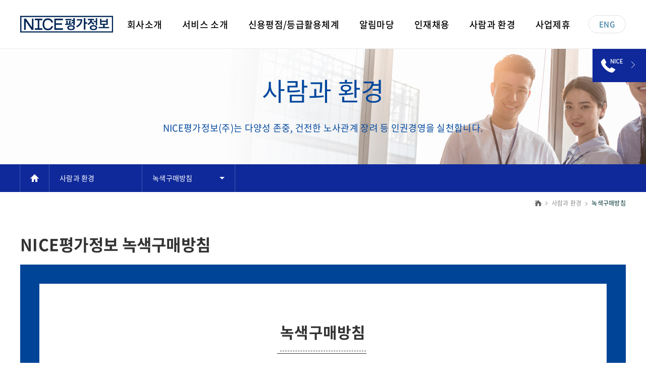

--- FILE ---
content_type: text/html; charset=UTF-8
request_url: http://www.niceinfo.co.kr/people/people9.nice
body_size: 65010
content:


<!DOCTYPE HTML>
<html lang="ko">


<head>
	<meta charset="UTF-8">
	<meta http-equiv="X-UA-Compatible" content="IE=edge">
	<title>NICE평가정보㈜</title>
	<meta name="viewport" content="width=device-width,initial-scale=1.0,minimum-scale=1.0,maximum-scale=1.0,user-scalable=no">
	<link rel="shortcut icon" type="image/x-icon" href="https://www.niceinfo.co.kr/images/fv/nice.ico" />
	
	<link rel="stylesheet" type="text/css" href="/css/common.css">
	<link rel="stylesheet" type="text/css" href="/css/slick.css">
	<link rel="stylesheet" type="text/css" href="/css/jquery.mmenu.all.css">
	<link rel="stylesheet" type="text/css" href="/css/jquery-ui.css">
	<link rel="stylesheet" type="text/css" href="/css/service.css">
	<script type="text/javascript" src="/js/jquery-1.11.2.min.js"></script>
	<script type="text/javascript" src="/js/jquery-migrate-1.2.1.min.js"></script>
	<script type="text/javascript" src="/js/jquery.placeholder.ls.js"></script>
	<script type="text/javascript" src="/js/slick.min.js"></script>
	<script type="text/javascript" src="/js/jquery.mmenu.all.js"></script>
	<script type="text/javascript" src="/js/jquery-ui.js"></script>
	<script type="text/javascript" src="/js/nice_ui.js"></script>
	<!--[if lte IE 9]>
	<script>
		$(function(){
			$('input, textarea').placeholder();
		});
	</script>
	<![endif]-->
		<!--[if lte IE 8]>
		<script type="text/javascript" src="/js/html5.js"></script>
	<![endif]-->
	<script type="text/javascript">
	function fnFileDownload(path, seq, subseq){
		location.href = path+"fileDown.nice?seq="+seq+"&subseq="+subseq;
	}
	
	$(document).ready(function() {
		
		var titleArr = new Array();
		var title = "";
		var index = 0;

		if($(".common-tab-type1").length == 1){
			titleArr[index] = $(".common-tab-type1").find(".active > a").text(); //5depth
			index++;
		}

		if($(".m_4depth").find(".act").length == 1){
			titleArr[index] = $(".m_4depth").find(".act > a").text(); //4depth
			index++;
		}

		var sub_p_arr = $(".sub_depthT").find(".sub_p");
		for(i=1;i<=sub_p_arr.length;i++){ // 2~3depth
			titleArr[index] = sub_p_arr[sub_p_arr.length-i].text;
			index++;
		}
		titleArr[index] = $(".sub_vsTit").children("dt").text(); index++; //1depth

		title += titleArr[0]+" - ";
		for(var i=1; i < index; i++){
			title += titleArr[i]+" ";
		}

		top.document.title= title;

		// 220627 웹접근성
		// 4depth 선택된 탭에 title="선택됨" 속성 넣기
		$(".act > a").attr("title","선택됨");
		// 5depth 선택된 탭에 title="선택됨" 속성 넣기
		$(".active > a").attr("title","선택됨");
	});

	</script>
</head>
<body>
	<!-- wrap -->
	<div id="wrap">
		<!-- skip navigation -->
		

<div class="skip-nav">
	<a href="#container" onclick="document.getElementById('sub_depth').querySelector('.sub_j>li:first-child>a').focus();return false;" class="first-focus">본문 바로가기</a>
	<a href="#gnb" onclick="document.getElementById('gnb').querySelector('li:first-child>a').focus();return false;">주메뉴 바로가기</a>
	<!-- <a href="#sub_depth" onclick="document.getElementById('sub_depth').querySelector('.sub_j>li:first-child>a').focus();return false;">서브메뉴 바로가기</a> -->
	<a href="#quick-menu" onclick="document.getElementById('quick-menu').tabIndex = -1;document.getElementById('quick-menu').focus();return false;">콜센터 바로가기</a>
</div>

		<!-- skip navigation -->
		<!-- header -->
		

<script>

</script>
<!-- header -->
<section id="header">
	<!-- top_header -->
	<div class="w_header">
		<div class="headerBox">
			<div class="headerBoxInner">
					<h1>
						<a href="/main.nice" class="logo" title="NICE Information Serivce"><img src="/images/common/nice_logo_kr_bl.gif" alt="NICE평가정보㈜"></a>
					</h1>
				<!-- //logo e -->
				<nav>
					<ul class="clearfix" id="gnb">
						<li class="menu">
							<a href="/introduction/ceo.nice">회사소개</a>
							<div class="detph2 menu_ico1">
								<ul class="clearfix focus-out">
									<li><a href="/introduction/ceo.nice">CEO 인사말</a></li>
									<li><a href="/introduction/history.nice">주요 연혁</a></li>
									<li><a href="/introduction/vision.nice">Vision &amp; Value</a></li>
									<li><a href="/introduction/gvrnm_1.nice">기업지배구조</a></li>
									<li><a href="/introduction/ci.nice">CI</a></li>
									<li><a href="/introduction/location.nice">오시는길</a></li>
								</ul>
								<div class="depth_info">
									<dl>
										<dt>회사소개</dt>
										<dd>NICE평가정보㈜는 국내 1위의 금융인프라 기업으로 한국 금융인프라 발전의 주역으로서의 역할을 수행해 왔습니다.</dd>
									</dl>
								</div>
								<!-- //depth_info e -->
							</div>
							<div class="depth2-bg full-width"></div>
							<!-- //detph2 e -->
						</li>
						<li class="menu">
							<a href="/business/credit.nice">서비스 소개</a>
							<div class="detph2 menu_ico2">
								<p style="margin-top:20px">개인신용정보 사업</p>
								<ul class="clearfix" style="margin-top:14px;">
									<li><a href="/business/credit.nice" style="width:220px">NICE지키미</a></li>
									<li><a href="/business/CSS.nice" style="width:230px">개인신용평가 솔루션 컨설팅</a></li>
									<li><a href="/business/NICECREDIT.nice" style="width:249px">상거래심사용 신용종합서비스</a></li>
									<li><a href="/business/NICEiD_2.nice" style="width:160px">본인확인서비스</a></li>
								</ul>
								<!-- <ul class="clearfix" style="margin-top:5px;">
									<li><a href="/business/digital.nice" style="width:220px">디지털광고서비스</a></li>
								</ul> -->
								<p style="margin-top:20px">기업신용정보 사업</p>
								<ul class="clearfix focus-out" style="margin-top:14px;">
									<li><a href="/business/NICEBizLINE.nice" style="width:182px">기업정보 서비스</a></li>
									<li><a href="/business/eCredit.nice" style="width:182px">기업평가 서비스</a></li>
									<li><a href="/business/ProjectList.nice" style="width:192px">기업신용 리스크 컨설팅</a></li>
									<li><a href="/business/TCB.nice" style="width:160px">기술평가서비스</a></li>
								</ul>
								<div class="depth_info" style="margin-top:30px">
									<dl>
										<dt>서비스 소개</dt>
										<dd>NICE평가정보㈜는 풍부한 신용평가 및 분석 경험과 함께 국내 최대의 신용정보 데이터베이스를 보유하고 있습니다.</dd>
									</dl>
								</div>
								<!-- //depth_info e -->
							</div>
							<div class="depth2-bg full-width"></div>
							<!-- //detph2 e -->
						</li>
						<li class="menu">
							<a href="/creditrating/cb_score_1_1.nice">신용평점/등급활용체계</a>
							<div class="detph2 menu_ico3">
								<p style="margin-top:20px">개인신용평점체계</p>
								<ul class="clearfix" style="margin-top:14px;">
									<li><a href="/creditrating/cb_score_1_1.nice" style="width:210px">개인신용평점의 의미</a></li>
									<li><a href="/creditrating/cb_score_2.nice" style="width:210px">신용평점모형의 성능지표</a></li>
									<li><a href="/creditrating/cb_score_3.nice" style="width:210px">개인신용평가 관련 통계자료</a></li>
									<li><a href="/creditrating/cb_score_4.nice" style="width:210px">이용기관 현황</a></li>
								</ul>
								<ul class="clearfix" style="margin-top:5px;">
									<li><a href="/creditrating/cb_score_5.nice" style="width:210px">성능지표 산출원리</a></li>
									<li><a href="/creditrating/cb_score_8.nice" style="width:210px">관련법령 상 기준</a></li>
								</ul>
								<p style="margin-top:20px">기업평가등급체계</p>
								<ul class="clearfix" style="margin-top:14px;">
									<li><a href="/creditrating/bi_score_1_1.nice" style="width:210px">기업평가등급의 의미</a></li>
									<li><a href="/creditrating/bi_score_2.nice" style="width:210px">평가모형의 성능지표</a></li>
									<li><a href="/creditrating/bi_score_3.nice" style="width:210px">기업평가등급 관련 통계자료</a></li>
									<li><a href="/creditrating/bi_score_4.nice" style="width:210px">성능지표 산출원리</a></li>
								</ul>
								<p style="margin-top:20px">개인사업자신용등급체계</p>
								<ul class="clearfix focus-out" style="margin-top:14px;">
									<li><a href="/creditrating/cb_info_4_1.nice" style="width:210px">개인사업자신용등급의 의미</a></li>
									<li><a href="/creditrating/cb_info_5.nice" style="width:210px">신용평점모형의 성능지표</a></li>
									<li><a href="/creditrating/cb_info_6.nice" style="width:210px">성능지표 산출원리</a></li>
								</ul>
								<div class="depth_info">
									<dl>
										<dt>신용평점/등급활용체계</dt>
										<dd>NICE평가정보㈜는 개인신용평점체계, 기업평가등급체계, 개인사업자신용등급체계에 대한 자료를 공시하고 있습니다.</dd>
									</dl>
								</div>
								<!-- //depth_info e -->
							</div>
							<div class="depth2-bg full-width"></div>
							<!-- //detph2 e -->
						</li>
						<li class="menu">
							<a href="/ir/management.nice">알림마당</a>
							<div class="detph2 menu_ico4">
								<ul class="clearfix">
									<li><a href="/ir/management.nice" 	style="width:210px">경영정보</a></li>
									<li><a href="/ir/general.nice" 		style="width:210px">공시정보</a></li>
									<li><a href="/ir/irbook.nice" 		style="width:210px">IR</a></li>
									<li><a href="/ir/newsletter.nice" 	style="width:210px">Newsletter</a></li>
								</ul>
								<ul class="clearfix" style="margin-top:5px">
									<li><a href="/ir/notification.nice" style="width:210px">공지 및 공고</a></li>
									<li><a href="/ir/press.nice" 		style="width:210px">보도자료</a></li>
									<li><a href="/ir/contribute.nice"   style="width:210px">사회공헌</a></li>
									<li><a href="/ir/internalInfo-manage.nice" style="width:210px">공시정보관리규정</a></li>
								</ul>
								<ul class="clearfix focus-out" style="margin-top:5px">
									<li><a href="javascript:;" onclick="modalPopup($(this), '.modal_ff'); return false;" style="width:210px">신용희망캠페인</a></li>
								</ul>
								<div class="depth_info">
									<dl>
										<dt>알림마당</dt>
										<dd>NICE평가정보㈜의 IR 정보 및 공지사항, 기업 소식 등을 전해 드립니다.</dd>
									</dl>
								</div>
							</div>
							<div class="depth2-bg full-width"></div>
						</li>
						<li class="menu">
							<a href="/person/talent.nice">인재채용</a>
							<div class="detph2 menu_ico6">
								<ul class="clearfix focus-out">
									<li><a href="/person/talent.nice">인재상</a></li>
									<li><a href="/person/work_life.nice">일과 생활</a></li>
					  				<li><a href="/person/job.nice">직무 이야기</a></li>
					  				<li><a href="https://nice.career.greetinghr.com/" target="_blank" title="새창 NICE그룹 채용정보 안내 서비스 홈페이지로 이동합니다.">채용정보</a></li>
								</ul>
								<div class="depth_info">
									<dl>
										<dt>인재채용</dt>
										<dd>NICE평가정보㈜는 우수한 인재가 역량을 발휘하고 성과를 창출할 수 있도록 최적의 근무환경을 제공하고 있습니다.</dd>
									</dl>
								</div>
								<!-- //depth_info e -->
							</div>
							<div class="depth2-bg full-width"></div>
							<!-- //detph2 e -->
						</li>
						<li class="menu">
							<a href="/people/people1.nice">사람과 환경</a>
							<div class="detph2 menu_ico7">
								<ul class="clearfix">
									<li><a href="/people/people1.nice">안전 &middot; 보건</a></li>
									<li><a href="/people/people2.nice">다양성 존중</a></li>
									<li><a href="/people/people3.nice">건전한 노사관계</a></li>
									<li><a href="/people/people4.nice">인권경영</a></li>
									<li><a href="/people/people5_1.nice">정보보호인증</a></li>
									<li><a href="/people/people6_1.nice">환경경영</a></li>
								</ul>
								<ul class="clearfix focus-out" style="margin-top:5px">
									<li><a href="/people/people7.nice">환경방침</a></li>
									<li><a href="/people/people9.nice">녹색구매방침</a></li>
									<li><a href="/people/people8.nice">ESG 현황</a></li>
									<li><a href="/people/ESGManage.nice">지속가능경영</a></li>
								</ul>
								<div class="depth_info">
									<dl>
										<dt>사람과 환경</dt>
										<dd>NICE평가정보(주)는 선진 기업문화 조성으로 함께하는 사회적 가치를 창출하고 있습니다.</dd>
									</dl>
								</div>
								<!-- //depth_info e -->
							</div>
							<div class="depth2-bg full-width"></div>
							<!-- //detph2 e -->
						</li>
						<li class="menu">
							<a href="javascript:;" onclick="modalPopup($(this), '.modal_form'); return false;">사업제휴</a>
						</li>
					</ul>
				</nav>
				<!-- //nav e -->
				<a href="https://eng.niceinfo.co.kr" target="_blank" class="lang_move" title="새창 NICE평가정보 영문홈페이지로 이동합니다.">ENG</a>
			</div>
			<!-- //headerBoxInner e -->
			<div class="nav_box"></div>
		</div>
		<!-- //headerBox e -->
	</div>
	<!--  //w_header e -->
	<div class="m_header">
		<div class="m_headerInner">
			<a href="#menu-lnb" class="m_menu">메뉴</a>
			<a href="https://eng.niceinfo.co.kr" target="_blank" class="m_lang" title="새창 NICE평가정보 영문홈페이지로 이동합니다.">ENG</a>
			<a href="/main.nice" class="m_logo"><img src="/images/common/nice_logo_kr_bl.gif" alt="NICE평가정보㈜"></a>
		</div>
		<nav id="menu-lnb">
			<ul>
				<li class="mm-listitem_divider reset">
					<dl class="nav_Rtop">
						<a href="/main.nice" class="mm_home" title="홈"><h2>Home</h2></a>
						<button class="nav_close" title="닫기">close</button>
					</dl>
				</li>
				<li class="depth1"><span>회사 소개</span>
					<ul class="Vertical">
					  <li><a href="/introduction/ceo.nice">- CEO 인사말</a></li>
					  <li><a href="/introduction/history.nice">- 주요 연혁</a></li>
					  <li><a href="/introduction/vision.nice">- Vision & Value</a></li>
					  <li><a href="/introduction/gvrnm_1.nice">- 기업지배구조</a></li>
					  <li><a href="/introduction/ci.nice">- CI</a></li>
					  <li><a href="/introduction/location.nice">- 오시는 길</a></li>
					</ul>
				</li>
				<li class="depth1"><span>서비스 소개</span>
					<ul class="Vertical">
						<li class="tit"><p>개인신용정보 사업</p></li>
					  <li><a href="/business/credit.nice">- NICE지키미</a></li>
					  <li><a href="/business/CSS.nice">- 개인신용평가 솔루션 컨설팅</a></li>
					  <li><a href="/business/NICECREDIT.nice">- 상거래심사용 신용종합서비스</a></li>
					  <li><a href="/business/NICEiD_2.nice">- 본인확인서비스</a></li>
					  <!-- <li><a href="/business/digital.nice">- 디지털광고서비스</a></li> -->
					</ul>
					<ul class="Vertical">
						<li class="tit"><p>기업신용정보 사업</p></li>
					  <li><a href="/business/NICEBizLINE.nice">- 기업정보 서비스</a></li>
					  <li><a href="/business/eCredit.nice">- 기업평가 서비스</a></li>
					  <li><a href="/business/ProjectList.nice">- 기업신용 리스크 컨설팅</a></li>
					  <li><a href="/business/TCB.nice">- 기술평가서비스</a></li>
					</ul>
				</li>
				<li class="depth1"><span>신용평점/등급활용체계</span>
					<ul class="Vertical">
					  <li class="tit"><p>개인신용평점체계</p></li>
					  <li><a href="/creditrating/cb_score_1_1.nice">- 개인신용평점의 의미</a></li>
					  <li><a href="/creditrating/cb_score_2.nice">- 신용평점모형의 성능지표</a></li>
					  <li><a href="/creditrating/cb_score_3.nice">- 개인신용평가 관련 통계자료</a></li>
					  <li><a href="/creditrating/cb_score_4.nice">- 이용기관 현황</a></li>
					  <li><a href="/creditrating/cb_score_5.nice">- 성능지표 산출원리</a></li>
					  <li><a href="/creditrating/cb_score_8.nice">- 관련법령 상 기준</a></li>
					</ul>
					<ul class="Vertical">
					  <li class="tit"><p>기업평가등급체계</p></li>
					  <li><a href="/creditrating/bi_score_1_1.nice">- 기업평가등급의 의미</a></li>
					  <li><a href="/creditrating/bi_score_2.nice">- 평가모형의 성능지표</a></li>
					  <li><a href="/creditrating/bi_score_3.nice">- 기업평가등급 관련 통계자료</a></li>
					  <li><a href="/creditrating/bi_score_4.nice">- 성능지표 산출원리</a></li>
					</ul>
					<ul class="Vertical">
					  <li class="tit"><p>개인사업자신용등급체계</p></li>
					  <li><a href="/creditrating/cb_info_4_1.nice">- 개인사업자신용등급의 의미</a></li>
					  <li><a href="/creditrating/cb_info_5.nice">- 신용평점모형의 성능지표</a></li>
					  <li><a href="/creditrating/cb_info_6.nice">- 성능지표 산출원리</a></li>
					</ul>
				</li>
				<li class="depth1"><span>알림마당</span>
					<ul class="Vertical">
					  <li><a href="/ir/management.nice">- 경영정보</a></li>
					  <li><a href="/ir/general.nice">- 공시정보</a></li>
					  <li><a href="/ir/irbook.nice">- IR</a></li>
					  <li><a href="/ir/newsletter.nice">- Newsletter</a></li>
					  <li><a href="/ir/notification.nice">- 공지 및 공고</a></li>
					  <li><a href="/ir/press.nice">- 보도자료</a></li>
					  <li><a href="/ir/contribute.nice">- 사회공헌</a></li>
					  <li><a href="/ir/internalInfo-manage.nice">- 공시정보관리규정</a></li>
					  <li><a href="javascript:;" onclick="modalPopup($(this), '.modal_ff'); return false;" style="width:210px">- 신용희망캠페인</a></li>
					</ul>
				</li>
				<li class="depth1"><span>인재채용</span>
					<ul class="Vertical">
					  	<li><a href="/person/talent.nice">- 인재상</a></li>
					  	<li><a href="/person/work_life.nice">- 일과 생활</a></li>
						<li><a href="/person/job.nice">- 직무 이야기</a></li>
						<li><a href="https://nice.career.greetinghr.com/" target="_blank" title="새창 NICE그룹 채용정보 안내 서비스 홈페이지로 이동합니다.">- 채용정보</a></li>
					</ul>
				</li>
				<li class="depth1"><span>사람과 환경</span>
					<ul class="Vertical">
						<li><a href="/people/people1.nice">- 안전 &middot; 보건</a></li>
						<li><a href="/people/people2.nice">- 다양성 존중</a></li>
						<li><a href="/people/people3.nice">- 건전한 노사관계</a></li>
						<li><a href="/people/people4.nice">- 인권경영</a></li>
						<li><a href="/people/people5_1.nice">- 정보보호인증</a></li>
						<li><a href="/people/people6_1.nice">- 환경경영</a></li>
						<li><a href="/people/people7.nice">- 환경방침</a></li>
						<li><a href="/people/people9.nice">- 녹색구매방침</a></li>
						<li><a href="/people/people8.nice">- ESG 현황</a></li>
						<li><a href="/people/ESGManage.nice">- 지속가능경영</a></li>
					</ul>
				</li>
				<li class="depth1"><span>사업제휴</span>
					<ul class="Vertical">
						<li><a href="javascript:;" onclick="modalPopup($(this), '.modal_form'); $('.nav_close').click(); return false;">사업제휴</a></li>
					</ul>
				</li>
				</ul>
		</nav>
		<!-- //menu-lnb e -->
	</div>
	<!-- //m_header e -->
</section>
<!-- //header e -->

		<!-- //header e -->
		<!-- container -->
		<section id="container">
			<div id="content" class="sub">
				<div class="sub_vs sub_vs07 new">
					<dl class="sub_vsTit">
						<dt>사람과 환경</dt>
						<dd>NICE평가정보(주)는 다양성 존중, 건전한 노사관계 장려 등 인권경영을 실천합니다.</dd>
					</dl>
					<!-- //sub_vsTit e -->
				</div>
				<!-- //sub_vs e -->
				<div class="sub_depth">
					
					

					<div class="sub_depthT">
						<ul class="sub_j clearfix">
							<li>
								<a href="/main.nice" class="ico_home" title="홈"><span>홈</span></a>
							</li>
							<li>
								<a href="/people/people1.nice">사람과 환경</a>
							</li>
							<li>
								
									
									
									
									
									
									
									
									
										<a href="/people/people9.nice" class="sub_p">녹색구매방침</a>
									
									
									
								
								<ul class="sub_m">
									
										<li><a href="/people/people1.nice">안전보건</a></li>
									
									
										<li><a href="/people/people2.nice">다양성 존중</a></li>
									
									
										<li><a href="/people/people3.nice">건전한 노사관계</a></li>
									
									
										<li><a href="/people/people4.nice">인권경영</a></li>
									
									
										<li><a href="/people/people5_1.nice">정보보호인증</a></li>
									
									
										<li><a href="/people/people6_1.nice">환경경영</a></li>
									
									
										<li><a href="/people/people7.nice">환경방침</a></li>
									
									
									
										<li><a href="/people/people8.nice">ESG 현황</a></li>
									
									
										<li><a href="/people/ESGManage.nice">지속가능경영</a></li>
									
								</ul>
							</li>

						</ul>
					</div>
					<!-- //sub_depthT e -->
					<div class="sub_depthB">
						<ul class="clearfix">
							<li class="home">home</li>
							<li>사람과 환경</li>
							<li class="on">녹색구매방침</li>
						</ul>
					</div>
					<!-- //sub_depthB e -->
					
					

<div class="msub_depth">
	<a href="/main.nice" class="msub_home" title="홈">home</a>
	<ul class="drop clearfix">
		<li>
			<a href="javascript:return false;">사람과 환경</a>
			<div class="msub_depth2">
				<ul>
					<li><a href="/introduction/ceo.nice">회사 소개</a></li>
					<li><a href="/business/NICECREDIT.nice">서비스 소개</a></li>
					<li><a href="/creditrating/cb_score_1_1.nice">신용평점/등급활용체계</a></li>
					<!-- <li><a href="/credithope/campaign.nice">신용희망캠페인</a></li> -->
					<li><a href="/ir/management.nice">알림마당</a></li>
					<li><a href="/person/talent.nice">인재채용</a></li>
					<li><a href="/people/people1.nice">사람과 환경</a></li>
				</ul>
			</div>
		</li>
		<li>
			
			
				
				
				
				
				
				
				
				
				
				
			
			<a href="javascript:return false;">녹색구매방침</a>
			<div class="msub_depth2">
				<ul>
					<li><a href="/people/people1.nice" 				 >안전보건</a></li>
					<li><a href="/people/people2.nice"				 >다양성 존중</a></li>
					<li><a href="/people/people3.nice"				 >건전한 노사관계</a></li>
					<li><a href="/people/people4.nice" 				 >인권경영</a></li>
					<li><a href="/people/people5_1.nice" 			 >정보보호인증</a></li>
					<li><a href="/people/people6_1.nice" 			 >환경경영</a></li>
					<li><a href="/people/people7.nice" 				 >환경방침</a></li>
					<li><a href="/people/people9.nice" 				class="act" >녹색구매방침</a></li>
					<li><a href="/people/people8.nice" 				 >ESG 현황</a></li>
					<li><a href="/people/ESGManage.nice" 			 >지속가능경영</a></li>
				</ul>
			</div>
		</li>
	</ul>
</div>
					<!-- //msub_depth e -->
				</div>
				<!-- //sub_depth e -->
				<div class="sub_con">
				    <div class="sub_people2">
				        <div class="pp2_con9">
				            <h1>NICE평가정보 녹색구매방침</h1>
				            <!-- //m_4depth e -->
				            <!-- //svNew_top e -->
				            <div class="svNew_block sub_people__policy">
				                <h3 class="policy-title">녹색구매방침</h3>
				                <div class="policy-txt">
				                    <p class="color">목적</p>
				                    <p>
				                        NICE평가정보는 환경친화적 비즈니스를 영위하고 환경보호를 실천하기 위하여, 사업장에서 사용하는 비품, 물품의 구매 시에 녹색제품을 고려하여 녹색구매를 실천할 수 있도록 이 녹색구매방침을 정하고자 합니다.
				                    </p>
				                </div>
				                <div class="policy-list">
				                    <p class="color">녹색제품의 정의</p>
				                    <ul>
				                        <li>녹색제품이란 같은 용도의 다른 제품에 비하여 생산, 소비, 폐기의 전과정에서 환경오염을 저감시키거나 자원 및 에너지를 절약시키며 유해물질의 사용을 최소화하면서 품질이 우수하고 경제적인 제품을 말하며, 대외적으로 녹색구매로 인정될 수 있거나 정부기관 등으로부터 친환경 인증을 획득한 제품을 말합니다. </li>
				                        <li class="table-type3-block">
				                                <table summary="구분,환경표지 인증, 저탄소 제품, 우수재활용(GR) 인증, 효율등급, 절약/고효율 기자재로 구분한 녹색제품의 인증마크, 운영목적, 적용 사례 목록입니다.">
				                                    <caption>구분,환경표지 인증, 저탄소 제품, 우수재활용(GR) 인증, 효율등급, 절약/고효율 기자재로 구분한 녹색제품의 인증마크, 운영목적, 적용 사례 목록입니다.</caption>
				                                    <colgroup>
				                                        <col style="width: 10%;">
				                                        <col style="width: 15%;">
				                                        <col style="width: 15%;">
				                                        <col style="width: 15%;">
				                                        <col style="width: 15%;">
				                                        <col style="width: 15%;">
				                                    </colgroup>
				                                    <thead>
				                                        <tr>
				                                            <th scope="col">구분</th>
				                                            <th scope="col">환경표지 <br>인증</th>
				                                            <th scope="col">저탄소<br> 제품</th>
				                                            <th scope="col">우수재활용(GR) <br>인증</th>
				                                            <th scope="col">효율등급</th>
				                                            <th scope="col">절약/고효율 <br>기자재</th>
				                                        </tr>
				                                    </thead>
				                                    <tbody>
				                                        <tr>
				                                            <th scope="row" align="center">인증마크</th>
				                                            <td><img src="/images/sub_new/eco_label_kr.png" alt="환경표지 인증 국문 마크"></td>
				                                            <td><img src="/images/sub_new/low_carbon_label_kr.png" alt="저탄소제품 인증 국문 마크"></td>
				                                            <td><img src="/images/sub_new/GR_label_kr.png" alt="우수재활용(GR) 인증 국문 마크"></td>
				                                            <td><img src="/images/sub_new/energy_label_kr.png" alt="효율등급 인증 국문 마크"></td>
				                                            <td><img src="/images/sub_new/high_efficiency_label.png" alt="절약/고효율 기자재 인증마크"></td>
				                                        </tr>
				                                        <tr>
				                                            <th align="center">운영목적</th>
				                                            <td>전과정적 <br>환경성 우수 제품</td>
				                                            <td>온실가스배출량을 <br>줄인 제품</td>
				                                            <td>폐자원 재활용 <br>제조 제품 중 <br>품질 우수 제품</td>
				                                            <td>효율이 높은 <br>에너지절약형 제품</td>
				                                            <td>대기전력 저감, <br>고효율 제품</td>
				                                        </tr>
				                                        <tr align="center">
				                                            <th>적용</th>
				                                            <td colspan="3">사무용품, 토너 등</td>
				                                            <td>냉장고, 에어컨등</td>
				                                            <td>OA기기, 조명등</td>
				                                        </tr>
				                                    </tbody>
				                                </table>
				                        </li>
				                    </ul>
				                    <p class="color">녹색구매의 방침</p>
				                    <ul>
				                        <li data-content="1.">환경경영 실천을 위하여 사업장에서 사용되는 비품 등의 소모성 자재에 녹색제품 구매를 실천하기 위하여 노력합니다.</li>
				                        <li data-content="2.">
				                            녹색구매를 확대하고 친환경 활동을 강화하기 위하여 다음의 노력을 합니다.
				                            <ul>
				                                <li data-content="첫째,">녹색구매를 통하여 환경관련 법규를 준수하고 더 나아가 환경경영을 실천하며 기업의 사회적 책임을 다합니다. </li>
				                                <li data-content="둘째,">매년 녹색구매를 확대하기 위하여 매년 구매가능 한 녹색제품 품목을 관리합니다.</li>
				                                <li data-content="셋째,">녹색구매를 위하여 협력사와 유기적 관계를 구축합니다.</li>
				                            </ul>
				                        </li>
				                        <li data-content="3.">녹색제품의 구매 시에는 제품의 포장재의 사용량과 불필요한 포장을 축소하여 포장 폐기물의 발생을 줄입니다.</li>
				                        <li data-content="4.">녹색제품의 구매 이후에는 제품의 용도에 맞게 사용하여 사용의 효율을 높이고 자원과 에너지를 절약합니다.</li>
				                        <li data-content="5.">이 방침은 구매가능성, 품질, 호환성, 구매량 등을 고려하여 녹색구매가 불가능한 경우에는 적용하지 아니할 수 있습니다.</li>

				                    </ul>
				                    <p class="color">녹색구매방침의 공개</p>
				                    <ul>
				                        <li>녹색구매방침을 공개하고 녹색구매의 실적을 관리하며 그 수준을 지속적으로 향상시키기 위해 노력합니다.</li>
				                    </ul>
				                </div>
				                <div class="policy-date">
				                    <p style="color:#e53935; font-weight:bold;">시행일 2022년 4월 25일</p>
				                </div>
				            </div>
				        </div>
				        <!-- //pp2_con1 e -->
				    </div>
				    <!-- //sub_people e -->
				</div>
				<!-- //sub_con e -->
			</div>
			<!-- //content e -->
		</section>
		<!-- //container e -->
		<!-- footer -->
		

<script type="text/javascript" src="/js/jquery.form.js"></script>
<script type="text/javascript">

$(function(){
  $("#linkList").change(function(){
    if($(this).val() != null){
      location.target = "_blank";
      location.href = $(this).val();
    }
  });

  $("#selectType1").change(function(){
    var type1 = $("#selectType1 option:selected").val();

    if(type1 == '0'){ // 초기화

      $("#selectType2").html("<option value='0'>선택</option>");

      $("#selectType3").html("<option value='0'>선택</option>");

    }else if(type1 == '1'){ // 개인신용정보사업

      $("#selectType2").html("<option value='0'>선택</option>"
			                +"<option value='1'>솔루션</option>"
			                +"<option value='2'>NICE지키미</option>"
			                +"<option value='3'>본인확인서비스</option>"
			                +"<option value='4'>상거래 심사</option>");

      $("#selectType3").html("<option value='0'>선택</option>");

    }else if(type1 == '2'){ // 기업신용정보사업

      $("#selectType2").html("<option value='0'>선택</option>"
			                +"<option value='5'>NICE BizLINE</option>"
			                +"<option value='6'>KISVALUE</option>"
			                +"<option value='7'>KISREPORT</option>"
			                +"<option value='8'>KISREPORT(해외)</option>"
			                +"<option value='9'>KISDATA</option>"
			                +"<option value='11'>파워기업검색</option>"
			                +"<option value='12'>CreditGrade</option>"
			                +"<option value='13'>NICE Industry</option>"
			                +"<option value='14'>Data Customized</option>"
			                +"<option value='15'>기업정보 API 서비스</option>"
			                +"<option value='16'>DataLine</option>"
			                +"<option value='17'>재무자료 증명원</option>"
			                +"<option value='18'>기업정보 실시간 처리(BIG)</option>"
			                +"<option value='19'>IFRS 재무분석시스템</option>"
			                +"<option value='20'>기업신용평가모형 구축</option>"
			                +"<option value='21'>증권사용 신용평가모형</option>"
			                +"<option value='22'>eCredit</option>"
			                +"<option value='23'>기술평가서비스(TCB)</option>");

      $("#selectType3").html("<option value='0'>선택</option>");
    }
  });

  $("#selectType2").change(function(){
    var type2 = $("#selectType2 option:selected").val();
    switch(type2){
      case '0': $("#selectType3").html("<option value='0' selected>선택</option>"); break;
      case '1': $("#selectType3").html("<option value='playji@nice.co.kr' selected>-</option>"); break;
      case '2': $("#selectType3").html("<option value='chang@nice.co.kr' selected>-</option>"); break;
      case '3': $("#selectType3").html("<option value='niceid@nice.co.kr' selected>-</option>"); break;
      case '4': $("#selectType3").html("<option value='cbbiz2@nice.co.kr' selected>일반기업</option>"
				                      +"<option value='huckjoo1@nice.co.kr'>은행</option>"
				                      +"<option value='jshwang@nice.co.kr'>저축은행</option>"
				                      +"<option value='youannky@nice.co.kr'>카드/백화점</option>"
				                      +"<option value='hjkang@nice.co.kr'>캐피탈</option>"
				                      +"<option value='kyjeon@nice.co.kr'>보험/상호금융</option>"
				                      +"<option value='djha@nice.co.kr'>대부업/대부중개업(대부업CB)/온투업</option>"
				                      +"<option value='jaesang.park@nice.co.kr'>일반기업전반/신용정보사/도시가스/대형렌탈/영업제휴</option>"
				                      +"<option value='hdkim@nice.co.kr'>증권/MVNO/통신/공제조합</option>"
				                      +"<option value='harry0625@nice.co.kr'>공공기관/국가기관/지방자치단체</option>");break;
      case '5': $("#selectType3").html("<option value='eumdaejin@nice.co.kr' selected>은행/보험/카드</option>"
    		  						  +"<option value='neokyo512@nice.co.kr'>증권/운용/저축은행/캐피탈</option>"
			                          +"<option value='mcminoli@nice.co.kr'>일반기업</option>"
			                          +"<option value='mgban@nice.co.kr'>공공기관/대학</option>");break;
      case '6': $("#selectType3").html("<option value='kwonheum@nice.co.kr' selected>은행/보험/카드</option>"
			                          +"<option value='dohyungkim@nice.co.kr'>증권/운용/저축은행/캐피탈</option>"
			                          +"<option value='kjh3@nice.co.kr'>일반기업/공공/회계법인/대학/연구소</option>");break;
      case '7': $("#selectType3").html("<option value='webmaster@kisreport.co.kr' selected>-</option>"); break;
      case '8': $("#selectType3").html("<option value='orders1@nice.co.kr' selected>-</option>"); break;
      case '9': $("#selectType3").html("<option value='kwonheum@nice.co.kr' selected>은행/보험/카드</option>"
				                      +"<option value='mathris@nice.co.kr'>일반기업</option>"
				                      +"<option value='dohyungkim@nice.co.kr'>증권/운용/저축은행/캐피탈</option>"
				                      +"<option value='mathris@nice.co.kr'>공공/회계법인/대학/연구소</option>");break;
      case '10': $("#selectType3").html("<option value='rm1@rm1.co.kr' selected>-</option>"); break;
      case '11': $("#selectType3").html("<option value='mobile@kisline.com' selected>일반기업</option>"
                       				   +"<option value='eumdaejin@nice.co.kr'>금융기관</option>");break;
      case '12': $("#selectType3").html("<option value='cklee@nice.co.kr' selected>-</option>"); break;
      case '13': $("#selectType3").html("<option value='eumdaejin@nice.co.kr' selected>-</option>"); break;
      case '14': $("#selectType3").html("<option value='kwonheum@nice.co.kr' selected>은행/보험/카드</option>"
				                       +"<option value='yunmikim@nice.co.kr'>일반기업</option>"
				                       +"<option value='dohyungkim@nice.co.kr'>증권/운용/저축은행/캐피탈</option>"
				                       +"<option value='mathris@nice.co.kr'>공공/회계법인/대학/연구소</option>");break;
      case '15': $("#selectType3").html("<option value='kwonheum@nice.co.kr' selected>은행/보험/카드</option>"
				                       +"<option value='yunmikim@nice.co.kr'>일반기업</option>"
				                       +"<option value='dohyungkim@nice.co.kr'>증권/운용/저축은행/캐피탈</option>"
				                       +"<option value='mathris@nice.co.kr'>공공/회계법인/대학/연구소</option>");break;
      case '16': $("#selectType3").html("<option value='eumdaejin@nice.co.kr' selected>-</option>"); break;
      case '17': $("#selectType3").html("<option value='cklee@nice.co.kr' selected>-</option>"); break;
      case '18': $("#selectType3").html("<option value='youngmin.cho@nice.co.kr' selected>-</option>"); break;
      case '19': $("#selectType3").html("<option value='youngho.lee@nice.co.kr' selected>-</option>"); break;
      case '20': $("#selectType3").html("<option value='youngho.lee@nice.co.kr' selected>-</option>"); break;
      case '21': $("#selectType3").html("<option value='youngho.lee@nice.co.kr' selected>-</option>"); break;
      case '22': $("#selectType3").html("<option value='1414@nice.co.kr' selected>평가신청/서류제출</option>");break;
      case '23': $("#selectType3").html("<option value='help@nicetcb.co.kr' selected>금융기관</option>"
                       				   +"<option value='help@nicetcb.co.kr'>일반기업</option>");break;

    }

  });

  $("#selectType3").change(function(){
    var type3 = $("#selectType3 option:selected").val();
  });

  // 신청하기
  $("#applyBtn").on('click',function(){

       if($("#pop_sender").val().trim()==''){
        alert("발신회사명/발신자명은 필수입력 항목입니다.");
        $("#pop_sender").focus();
        return ;
      }else if($("#pop_title").val().trim()==''){
        alert("제목은 필수입력 항목입니다.");
        $("#pop_title").focus();
        return ;
      }else if($("#pop_contents").val().trim()==''){
        alert("내용은 필수입력 항목입니다.");
        $("#pop_contents").focus();
        return ;
      }else if($("#selectType3 option:selected").val()=='' || $("#selectType3 option:selected").val()==0){
        alert("사업분야, 서비스명, 업권은 필수선택 항목입니다.");
        return ;
      }else if($("#pop_email1").val().trim()==''){
        alert("이메일주소는 필수입력 항목입니다.");
        $("#pop_email1").focus();
        return ;
      }else if($("#pop_email2").val().trim()==''){
        alert("이메일주소는 필수입력 항목입니다.");
        $("#pop_email2").focus();
        return ;
      } 

      // 파일 용량체크
      if($("#pop_file").val() !=null && $("#pop_file").val() != ''){
    	  if($("#pop_file")[0].files[0].size > 10240000 ){
    		  alert("첨부파일 크기가 10MB를 초과하였습니다.");
    		  return ;
    	  }
      }

    // 사업분야, 서비스명, 업권
    $("#content_text").val("내용 : "+$("#pop_contents").val());
    $("#selectType1_text").val("사업분야 : "+$("#selectType1 option:selected").text());
    $("#selectType2_text").val("서비스명 : "+$("#selectType2 option:selected").text());
    $("#selectType3_text").val("업권 : "+$("#selectType3 option:selected").text());
    $("#email_text").val("이메일주소 : "+$("#pop_email1").val()+"@"+$("#pop_email2").val());

    $("#busi_form").ajaxSubmit({
      url : "/BusiAlliance.nice"
      , type : "post"
      , dataType : "json"
      , success : function(data){
    	  if(data.resultCd == '001'){
    		  alert('[errMsg] 수신 이메일주소 없음  \n 관리자에게 문의바랍니다.');
    	  }else if(data.resultCd == '002'){
    		  alert('[errMsg] 첨부파일 크기가 10MB를 초과하였습니다.');
    	  }else if(data.resultCd == '003'){
    		  alert('신청 완료 되었습니다.\n감사합니다.');
    	  }else{
    		  alert('[errMsg] 메일 발송 실패  \n 관리자에게 문의바랍니다.');
    	  }
      }
      , error : function(result){
        alert(result.responseJSON.resultMsg);
      }
    });
  });

});

</script>


    

		<!-- Quick Menu -->
		<div class="quick">
			<button class="quick__btn"  id="quick-menu">
				<span class="txt1">콜센터 열기</span>
				<span class="txt2">콜센터 닫기</span>
			</button>
			<div class="quick__con">
				<div class="quick__section">
					<h1>
						<i class="icon1"></i>개인신용정보 사업
					</h1>
					<ul class="contact-list">
						<li>
							<dl>
								<dt>
									<a href="http://www.nicecredit.co.kr" target="_blank" title="새창 열기">상거래 심사용 신용 종합 서비스<i class="icon1"></i></a>
								</dt>
								<dd>
									 T. <a href="tel:02-2122-4555" title="상거래심사용 신용종합 서비스 전화 걸기">02-2122-4555</a> / <a href="tel:02-2122-4596" title="상거래심사용 신용종합 서비스 전화 걸기">4596</a>
								</dd>
							</dl>
						</li>
						<li>
							<dl class="type1">
								<dt>
									<a href="http://www.credit.co.kr" target="_blank" title="새창 열기">NICE지키미<i class="icon2"></i></a>
								</dt>
								<dd>
									 T. <a href="tel:1588-2486" title="NICE지키미 전화 걸기">1588-2486</a>
								</dd>
							</dl>
						</li>
						<li>
							<dl class="type2">
								<dt>
									<a href="https://www.niceid.co.kr" target="_blank" title="새창 열기">NICE아이디<i class="icon3"></i></a>
								</dt>
								<dd>
									<div>
										T. <a href="tel:1600-1522" title="NICE아이디 고객센터 전화 걸기">1600-1522<span>고객센터</span></a>
									</div>
									<div>
										T. <a href="tel:02-3771-1588" title="NICE아이디 솔루션도입 전화 걸기">02-3771-1588<span>솔루션 도입</span></a>
									</div>
								</dd>
							</dl>
						</li>
						<li>
							<dl>
								<dt>CSA 자격증(개인신용평가사)</dt>
								<dd>
									 T. <a href="tel:02-2122-5252" title="CSA 자격증(개인신용평가사) 전화 걸기">02-2122-5252</a> / <a href="tel:02-2122-4574" title="CSA 자격증(개인신용평가사) 전화 걸기">4574</a>
								</dd>
							</dl>
						</li>
					</ul>
				</div>
				<div class="quick__section">
					<h1>
						<i class="icon2"></i>기업신용정보 사업
					</h1>
					<ul class="contact-list">
						<li>
							<dl class="type3">
								<dt>
									<a href="https://www.nicebizline.com" target="_blank" title="새창 열기">기업정보조회 서비스<i class="icon4"></i></a>
								</dt>
								<dd>
									 T. <a href="tel:02-3771-1600" title="기업정보조회 서비스 전화 걸기">02-3771-1600</a>
								</dd>
							</dl>
						</li>
						<li>
							<dl class="type4">
								<dt>
									<a href="http://www.ecredit.co.kr" target="_blank" title="새창 열기">기업 평가<i class="icon5"></i></a>
								</dt>
								<dd>
									<div>
										T. <a href="tel:02-3771-1002" title="기업평가 전화 걸기">02-3771-1002</a>
									</div>
								</dd>
							</dl>
						</li>
						<li>
							<dl class="type4">
								<dt>
									<a href="https://www.nicetcb.co.kr" target="_blank" title="새창 열기">기술평가<i class="icon6"></i></a>
								</dt>
								<dd>
									 T. <a href="tel:02-3771-1003" title="기술평가 전화 걸기">02-3771-1003</a>
								</dd>
							</dl>
						</li>
						<li>
							<dl>
								<dt>재무자료 전송 문의</dt>
								<dd>
									 T. <a href="tel:1566-2544" title="재무자료 전송 문의 전화 걸기">1566-2544</a>
								</dd>
							</dl>
						</li>
					</ul>
				</div>
				<div class="quick__section">
					<ul class="contact-big">
						<li>
							<a href="http://fine.fss.or.kr/main/index.jsp" target="_blank" title="새창 열기">
								파인 금융소비자 정보포털
							</a>
						</li>
						<li>
							<a href="https://www.niceinfo.co.kr/etc/qna.nice" target="_blank" title="새창 열기">
								고객센터 02-2122-4000
							</a>
						</li>
					</ul>
				</div>
				<button class="quick-close-btn">콜센터 닫기</button>
			</div>
		</div>
		<!-- // Quick Menu -->

    <section id="footer">
      <div class="footer__top">
        <div class="footer__inner">
          <div class="footer__inner--left">
            <ul class="footer__terms">
              <li>
                <a href="/etc/creditliteracy.nice">신용정보활용체제</a>
              </li>
              <li>
                <a href="/etc/privacy.nice">
                  <strong>개인정보처리방침</strong>
                </a>
              </li>
              <li>
                <a href="/etc/policy03.nice">영상정보처리기기 운영·관리방침</a>
              </li>
              <li>
                <a href="/etc/repayment.nice">연간채무원리금상환액산정기준</a>
              </li>
              <li>
                <a href="/etc/emailrefusal.nice">이메일무단수집거부</a>
              </li>
              <li>
                <a href="https://www.nice.co.kr/ko/sustainability/jebo" target="_blank" title="정도경영 제보 새창">정도경영 제보</a>
              </li>
              <li>
                <a href="https://www.credit.co.kr/ib20/mnu/BZWMFPCMP10" target="_blank" title="개인신용정보 조회사실 통지요청 새창">개인신용정보 조회사실 통지요청</a>
              </li>
            </ul>
          </div>
          <div class="footer__inner--right">
            <div class="footer__familysite">
              <button title="Family Site 열기" class="fm_open">FAMILY SITE</button>
              <ul>
              	<li>
                  <a href="http://www.nicerating.com" target="_blank" title="새창 NICE신용평가">NICE신용평가</a>
                </li>
                <li>
                  <a href="http://www.nicednb.com" target="_blank" title="새창 NICE D&amp;B">NICE D&amp;B</a>
                </li>
                <li>
                  <a href="https://m.nicebizmap.co.kr" target="_blank" title="새창 NICE지니데이타">NICE지니데이타</a>
                </li>
                <li>
                  <a href="http://www.nicepni.co.kr" target="_blank" title="새창 NICE피앤아이">NICE피앤아이</a>
                </li>
                <li>
                  <a href="http://www.nicednr.co.kr" target="_blank" title="새창 NICE디앤알">NICE디앤알</a>
                </li>
                <li>
                  <a href="http://www.birdview.kr" target="_blank" title="새창 버드뷰">버드뷰</a>
                </li>
                
                <li>
                  <a href="http://www.nicevan.co.kr" target="_blank" title="새창 NICE정보통신">NICE정보통신</a>
                </li>
                <li>
                  <a href="https://www.nicepayments.co.kr" target="_blank" title="새창 NICE페이먼츠">NICE페이먼츠</a>
                </li>
                 <li>
                  <a href="http://www.kisvan.co.kr" target="_blank" title="새창 KIS정보통신">KIS정보통신</a>
                </li>
                <li>
                  <a href="http://www.nicetcm.co.kr" target="_blank" title="새창 한국전자금융">한국전자금융</a>
                </li>
                <li>
                  <a href="http://www.nicecms.co.kr" target="_blank" title="새창 NICE씨엠에스">NICE씨엠에스</a>
                </li>
                <li>
                  <a href="http://www.okpos.co.kr" target="_blank" title="새창 오케이포스">오케이포스</a>
                </li>
                <li>
                  <a href="https://www.wavepos.co.kr" target="_blank" title="새창 웨이브포스">웨이브포스</a>
                </li>
                
                <li>
                  <a href="http://www.nicefni.co.kr/" target="_blank" title="새창 NICE투자파트너스">NICE투자파트너스</a>
                </li>
                <li>
                  <a href="https://www.niceabc.co.kr/" target="_blank" title="새창 NICE비즈니스플랫폼">NICE비즈니스플랫폼</a>
                </li>
                <li>
                  <a href="http://www.niceani.co.kr" target="_blank" title="새창 NICE에이앤아이">NICE에이앤아이</a>
                </li>
                <li>
                  <a href="http://www.niceamc.co.kr" target="_blank" title="새창 NICE신용정보">NICE신용정보</a>
                </li>
                
                <li>
                  <a href="http://www.it-m.co.kr" target="_blank" title="새창 아이티엠반도체">아이티엠반도체</a>
                </li>
                <li>
                  <a href="http://www.zinitix.com" target="_blank" title="새창 지니틱스">지니틱스</a>
                </li>
                <li>
                  <a href="http://www.nicelms.com" target="_blank" title="새창 NICE엘엠에스">NICE엘엠에스</a>
                </li>
                <li>
                  <a href="http://www.seoulset.co.kr" target="_blank" title="새창 서울전자통신">서울전자통신</a>
                </li>
                <li>
                  <a href="http://www.doctorstech.com" target="_blank" title="새창 닥터스텍">닥터스텍</a>
                </li>
                <li>
                  <a href="http://www.repaper.kr/" target="_blank" title="새창 리페이퍼">리페이퍼</a>
                </li>
                <li>
                  <button class="fm_close">Family Site 닫기</button>
                </li>
              </ul>
            </div>
            <div class="footer__top-btn global-top">
              <a href="">위로가기</a>
            </div>
          </div>
        </div>
      </div>
      <div class="footer__bottom">
        <div class="footer__inner">
            <div class="footer__inner--left">
                <div class="footer__certification">
                    <a href="http://www.wa.or.kr/board/list.asp?search=c_name&amp;SearchString=NICE%C6%F2%B0%A1%C1%A4%BA%B8&amp;BoardID=0006" target="_blank" title="새창열기">
                        <img class="wa" src="/images/common/foot_ico_01.gif" alt="(사)한국장애인단체총연합회 한국웹접근성인증평가원 웹 접근성 우수사이트 인증마크(WA인증마크)" width="60px" height="42px">
                    </a>
                </div>
                <div class="footer__address">
                    <address>서울특별시 영등포구 은행로 17(여의도동) 대표전화: 02.2122.4000</address>
                    <p>대표: 김종윤 사업자등록번호:116-81-15020 개인정보보호 책임자: 강선구 IT본부장</p>
                    <p>Copyright © 2018 by NICE INFORMATION SERVICE <span>All Rights Reserved.</span></p>
                </div>
            </div>
            <div class="footer__inner--right">
                <div class="footer__certification">
                    <a href="http://www.wa.or.kr/board/list.asp?search=c_name&amp;SearchString=NICE%C6%F2%B0%A1%C1%A4%BA%B8&amp;BoardID=0006" target="_blank" title="새창열기">
                        <img class="wa" src="/images/common/foot_ico_01.gif" alt="(사)한국장애인단체총연합회 한국웹접근성인증평가원 웹 접근성 우수사이트 인증마크(WA인증마크)" width="60px" height="42px">
                    </a>
                </div>
                <div class="footer__callcenter">
                    <a href="/etc/qna.nice">고객지원센터</a>
                </div>
                <div class="footer__logo">
                    <img src="/images/common/ci_foot.png" alt="NICE평가정보㈜" class="logo_img">
                </div>
            </div>
        </div>
    </div>
    </section>

    <!-- 신규 국문 Google Analytics gtag script 24.07~ -->
	<script async src="https://www.googletagmanager.com/gtag/js?id=G-KN5BBWBRTD"></script>
    <script>
      window.dataLayer = window.dataLayer || [];
      function gtag(){dataLayer.push(arguments);}
      gtag('js', new Date());
      gtag('config', 'G-KN5BBWBRTD');
    </script>
    
      <!-- 사칭 투자 사기 주의 안내팝업 start -->
  <div id="hope_campain" class="modal-wrap modal_warning">
    <style>
      .modal_warning .modal-content.sv_pop {max-width: 1200px;}
    </style>
      <div class="modal-con-wrap">
          <div class="modal-content sv_pop">
              <div class="modal-title">
                  <p>[공지] NICE그룹 및 계열사 사칭 투자 사기 주의 안내</p>
              </div>
              <div class="modal-cont">
                  <div class="main-notice-block">
                      <p class="normal-txt">
                        최근 NICE그룹 및 계열사를 사칭한 투자 권유 사기 행위가 발생하고 있습니다.<br>
                        NICE그룹 및 모든 계열사는 어떠한 형태로도 개인에게 투자 권유, 자금 이체, 계좌 개설 요청 등을 하지 않습니다.<br><br> 
                        NICE그룹 또는 계열사 명의를 사칭한 문자, 카카오톡, SNS, 전화 등을 통한 투자 권유는 모두 사칭 사기 행위이므로, 이러한 연락을 받으신 경우 절대 응하지 마시기 바랍니다.<br> 
                        의심되는 연락을 받으신 경우 NICE그룹 정도경영실(niceaudit@nice.co.kr)로 문의해 주시고, 피해를 입으신 경우 즉시 경찰청(112)에 신고해 주시기 바랍니다.<br><br> 
                        NICE그룹은 투자자 피해 예방을 위해 관계기관과 협력하여 적극적으로 대응하겠습니다.<br> 
                        감사합니다.<br><br> 
                        NICE그룹
                      </p>
                  </div>
              </div>
              <!-- //modal-cont e -->
              <button class="modal_popup_close">닫기</button>
          </div>
      </div>
      <!-- //modal-content e -->
      <div class="overlay"></div>
  </div>
  <!-- 사칭 투자 사기 주의 안내팝업 end -->
    
    <!-- 주주 확정기준일 공고 안내팝업 start -->
    <div id="record_date_notice" class="modal-wrap modal_warning">
     <style>
      .modal_warning .modal-content.sv_pop {max-width: 1200px;}
      @media (max-width: 768px) { #popupImgBox { text-align: center !important; }}
    </style>
    <div class="modal-con-wrap">
      <div class="modal-content sv_pop">
        <div class="modal-title"><p>[주주 확정 기준일 공고]</p></div>
        <div class="modal-cont">
          <div class="main-notice-block">
            <p class="normal-txt">
            상법 제354조 및 우리회사 정관 제15조에 의거하여, 제42기 정기주주총회 소집을 위하여 2025년 12월 31일 현재 주주명부에 기재되어 있는 주주에게 의결권을 부여하며, 권리주주 확정을 위해 다음과 같이 공고합니다.<br><br>
            ▶ 기준일: 2025년 12월 31일<br>
			▶ 명의개서 정지기간(주주명부 폐쇄기간): -<br>
			※ 「주식 · 사채등의 전자등록에 관한 법률」시행에 따라 명의개서 정지기간은 기재하지 않습니다.<br><br>
			<div style="font-size: 20px; text-align: center; font-weight: bold;">
			2025년 12월 31일</div>
			<div id="popupImgBox" style="text-align: right;">
				<img src="/images/popup/record_date_notice_popup.png"/>
            </div>
            </p>
          </div>
        </div>
        <!-- //modal-cont e -->
        <button class="modal_popup_close">닫기</button>
      </div>
    </div>
    <!-- //modal-content e -->
    <div class="overlay"></div>
    </div>
    <!-- 신용희망캠페인 안내팝업 end -->

    <!-- 사업제휴 팝업 start -->
	<div id="busiCoprtnPop" class="modal-wrap modal_form">
	    <div class="modal-con-wrap">
	        <div class="modal-con-inner">
	            <div class="modal-content sv_pop">
	                <div class="modal-title2">
	                    <strong>사업제휴</strong>
	                    <p>
	                        성공적인 사업제휴를 위해 아래 입력란에 따라 관련 문의 및 제안을 남겨주시면<br>
	                        담당자가 신속히 검토 후 답변 드리겠습니다.
	                    </p>
	                </div>
	                <div class="modal-cont">
	                    <div class="pop_form pop_bizPartner">
	                    <p style="margin-bottom: 10px"><span class="txt_red">*</span>표시는 필수 입력 사항입니다.</p>
	                        <form id="busi_form" name="busi_form" method="post" enctype="multipart/form-data"><input type="hidden" name="csSignature" value="Cl618tkmOFYDf8U80W1kUA==" />
	                            <input type="hidden" name="csSignature" value="Cl618tkmOFYDf8U80W1kUA==" />
	                            <input type="hidden" name="selectType1_text" id="selectType1_text" />
	                            <input type="hidden" name="selectType2_text" id="selectType2_text" />
	                            <input type="hidden" name="selectType3_text" id="selectType3_text" />
	                            <input type="hidden" name="content_text" id="content_text" />
	                            <input type="hidden" name="email_text" id="email_text" />
	                            <div class="input-row">
	                                <p for="pop_sender">발신회사명/<br />발신자명<span class="txt_red" title="필수입력">&#42;</span></p>
	                                <div class="input-box">
	                                    <input type="text" title="발신회사명/발신자명" id="pop_sender" name="pop_sender" aria-required="true">
	                                </div>
	                            </div>
	                            <div class="input-row">
	                                <p>제목<span class="txt_red" title="필수입력">&#42;</span></p>
	                                <div class="input-box">
	                                    <input type="text" title="제목" id="pop_title" name="pop_title" aria-required="true">
	                                </div>
	                            </div>
	                            <div class="input-row">
	                                <p>내용<span class="txt_red" title="필수입력">&#42;</span></p>
	                                <div class="input-box">
	                                    <textarea title="내용" id="pop_contents" name="pop_contents" aria-required="true"></textarea>
	                                </div>
	                            </div>
	                            <div class="input-row">
	                                <p>사업분야<span class="txt_red" title="필수입력">&#42;</span></p>
	                                <div class="input-box select">
	                                    <select title="사업분야" id="selectType1" name="selectType1" aria-required="true">
	                                        <option value="0">선택</option>
	                                        <option value="1">개인신용정보사업</option>
	                                        <option value="2">기업신용정보사업</option>
	                                    </select>
	                                </div>
	                            </div>
	                            <div class="input-row">
	                                <p>서비스명<span class="txt_red" title="필수입력">&#42;</span></p>
	                                <div class="input-box select">
	                                    <select title="서비스명" id="selectType2" name="selectType2" aria-required="true">
	                                        <option value="0">선택</option>
	                                    </select>
	                                </div>
	                            </div>
	                            <div class="input-row">
	                                <p>업권<span class="txt_red" title="필수입력">&#42;</span></p>
	                                <div class="input-box select">
	                                    <select title="업권" id="selectType3" name="selectType3" aria-required="true">
	                                        <option value="0">선택</option>
	                                    </select>
	                                </div>
	                            </div>
	                            <div class="input-row">
	                                <p>이메일주소<span class="txt_red" title="필수입력">&#42;</span></p>
	                                <div class="input-box email">
	                                    <input type="text" title="이메일 주소" id="pop_email1" name="pop_email1" aria-required="true"> &#64;
	                                    <input type="text" title="이메일 호스트" id="pop_email2" name="pop_email2" aria-required="true">
	                                </div>
	                            </div>
	                            <div class="input-row">
	                                <p>파일첨부</p>
	                                <div class="input-box file">
	                                    <input type="file" class="file_nm" title="첨부파일" readonly="readonly"
	                                        id="pop_file" name="pop_file">
	                                </div>
	                                <span class="txt_red" title="필수입력">&#8251; File size limit 10MB</span>
	                            </div>
	                        </form>
	                        <button type="button" id="applyBtn">신청하기</button>
	                    </div>
	                </div>
	                <!-- //modal-cont e -->
	                <button class="modal_popup_close modal_popup_close2"><span class="blind">닫기</span></button>
	            </div>
	        </div>
	    </div>
	    <!-- //modal-content e -->
	    <div class="overlay"></div>
	</div>
<!-- 사업제휴 팝업 end -->

		<!-- //footer -->
	</div>
	<!-- //wrap -->
</body>
</html>






--- FILE ---
content_type: text/css
request_url: http://www.niceinfo.co.kr/css/common.css
body_size: 358373
content:
@charset "utf-8";
@import url("normalize.css");
@import url("popup.css");
@import url("asis_css.css");
@import url("add.css");
@import url("common2.css");
@import url("font.css");

* {
	-webkit-text-size-adjust: none;
	-webkit-box-sizing: border-box;
	-moz-box-sizing: border-box;
	box-sizing: border-box;
	word-break: break-word;
	-webkit-transition: all .5s;
	-moz-transition: all .5s;
	-o-transition: all .5s;
	-ms-transition: all .5s;
	transition: all .5s;
}

/* 뷰표트 변환시 폰트크기 자동확대 방지 */
html {
	margin: 0;
	padding: 0;
	/*  -webkit-overflow-scrolling: touch; */
}

html, body {
	width: 100%;
	height: 100%;
}

html {
	font-family: 'Noto Sans Korean', 'roboto', '돋움', 'AppleGothic', Dotum, sans-serif;
}

select, textarea, button {
	color: #666;
	font-family: 'Noto Sans Korean', 'roboto', '돋움', 'AppleGothic', Dotum, sans-serif;
	-webkit-appearance: none;
	appearance: none;
	-moz-appearance: none;
	border-radius: 0
}

select::-ms-expand {
	display: none;
}

body {
	min-width: 320px;
	height: auto;
	position: relative;
	margin: 0;
	padding: 0;
	font-size: 14px;
	line-height: 1.3;
	color: #666;
	background-color: #fff;
	letter-spacing: 0.02em;
	font-weight: 400;
}

div, h1, h2, h3, h4, h5, h6, ul, li, dl, dt, dd, p, form, fieldset, input, table, tr, th, td, button, textarea, select {
	margin: 0;
	padding: 0;
}

h1, h2, h3, h4, h5, h6 {
	font-size: 100%;
	font-weight: normal
}

img {
	border: 0;
	vertical-align: top;
}

hr {
	display: none;
}

ul, ol, dl, dt, dd, li {
	list-style: none;
	padding: 0;
	margin: 0
}

table, th, td {
	border-collapse: collapse;
	border-spacing: 0;
	font-weight: normal;
}

caption {
	display: block;
	text-indent: -9999em;
	overflow: hidden;
	height: 0;
	font-size: 0;
	line-height: 0;
}

fieldset, blockquote, iframe, button {
	border: none;
}

i, em, u, cite {
	font-style: normal;
}

p {
	vertical-align: middle;
}

strong, em, b {
	font-weight: normal;
}

a {
	color: #666;
	text-decoration: none;
}

/* 20230906 신규, start */
a[href^=tel] {
	text-decoration: inherit;
	color: inherit;
}
/* 20230906 신규, end */

button {
	background: transparent;
	cursor: pointer;
	vertical-align: middle;
	margin: 0;
	padding: 0;
	border: none;
	border-image-width: 0;
	vertical-align: top
}

button:focus {}

button, input[type="submit"], input[type="button"], input[type="reset"] {
	cursor: pointer;
	-webkit-appearance: none;
}

section, nav, article, aside, header, footer, main {
	display: block;
}

input[type="date"]::-webkit-calendar-picker-indicator,
input[type="date"]::-webkit-inner-spin-button {
	display: none;
}

input[type="date"],
input[type="text"],
input[type="search"],
input[type="tel"],
input[type="number"],
input[type="password"] {
	font-size: 16px;
	color: #666;
	-webkit-appearance: none;
	border-radius: 0
}

input[type="text"]::-webkit-input-placeholder, input[type="tel"]::-webkit-input-placeholder, input[type="password"]::-webkit-input-placeholder {
	color: #888;
}

input[type="text"]::-moz-placeholder, input[type="tel"]::-moz-placeholder, input[type="password"]::-moz-placeholder {
	color: #888;
}

input[type="text"]:-moz-placeholder, input[type="tel"]:-moz-placeholder, input[type="password"]:-moz-placeholder {
	color: #888;
}

input[type="text"]:-ms-input-placeholder, input[type="tel"]:-ms-input-placeholder, input[type="password"]:-ms-input-placeholder {
	color: #888;
}

textarea::-webkit-input-placeholder {
	color: #888;
}

textarea::-moz-placeholder {
	color: #888;
}

textarea:-moz-placeholder {
	color: #888;
}

textarea:-ms-input-placeholder {
	color: #888;
}

::-ms-clear,
::-ms-reveal {
	display: none;
}

button::-moz-focus-inner,
input[type="reset"]::-moz-focus-inner,
input[type="button"]::-moz-focus-inner,
input[type="submit"]::-moz-focus-inner,
input[type="file"]>input[type="button"]::-moz-focus-inner {}

input[disabled] {
	cursor: not-allowed;
}

input[type="text"],
input[type="tel"],
input[type="password"], input[type="date"] {
	padding-left: 8px;
	height: 36px;
	width: 100%;
	line-height: 36px;
	background-color: initial;
	border: 0;
	border-bottom: 1px solid #e0e0e0;
	vertical-align: middle;
}

textarea {
	overflow: auto;
	padding: 10px 6px;
	width: 100%;
	font-size: 16px;
	line-height: 1.5em;
	border: 0;
	border-bottom: 1px solid #e0e0e0;
	resize: none;
	-webkit-overflow-scrolling: touch;
}

input[type="text"], input[type="search"] {
	-webkit-appearance: none;
	border-radius: 0;
}

input[type="text"]:focus, input[type="tel"]:focus, input[type="password"]:focus, textarea:focus, select:focus {}

input:required:valid {
	border-color: #000;
	color: #000
}

input:required:invalid:not(:placeholder-shown) {
	border-color: #000;
}

textarea:required:valid {
	border-color: #000;
}

textarea:required:invalid:not(:placeholder-shown) {
	border-color: #000;
}

.mySelect select {
	padding-left: 8px;
	padding-right: 20px;
	height: 60px;
	width: 100%;
	line-height: 60px;
	background-color: initial;
	border: 0;
	border-bottom: 1px solid #666;
	color: #000;
	background: url(/images/common/select_01_off.png) no-repeat 99% 50%;
}


:focus:not(:focus-visible) {
	outline: 0;
	box-shadow: none;
}

:focus,
.focus-visible:focus:not(:focus-visible) {
	outline: 2px dashed #ff463a;
	outline-offset: -1px;
}

/* 20210511 아래 한 줄 추가 */
.blind {
	position: absolute;
	width: 1px;
	height: 1px;
	border: 0;
	overflow: hidden;
	clip: rect(0 0 0 0);
	padding: 0;
	margin: -1px;
}

/* float clear */
.clearfix:after {
	clear: both;
	display: block;
	content: "";
	height: 0;
	visibility: hidden;
}

* html .clearfix {
	height: 1px;
}

.clearfix {
	display: block;
	min-height: 1px;
}

/* err */
input[type="text"].err,
input[type="tel"].err,
input[type="password"].err,
.err {
	border-color: #ff463a;
}

.err_txt {
	padding: 10px 0 5px 8px;
	color: #ff463a;
	font-size: 13px;
}

.agr_txt {
	padding: 10px 0 5px 8px;
	color: #000;
	font-size: 13px;
}

.span_hide {
	display: none;
}

.fl_L {
	float: left !important;
}

.fl_R {
	float: right !important;
}

.ta_c {
	text-align: center !important
}

.ta_l {
	text-align: left !important
}

.ta_r {
	text-align: right !important
}

.pos_r {
	position: relative;
}

.pos_a {
	position: absolute;
}

.vt_t {
	vertical-align: top !important;
}

.vt_m {
	vertical-align: middle !important
}

.vt_b {
	vertical-align: bottom !important
}

.vt_bb {
	vertical-align: baseline !important
}

.vt_s {
	vertical-align: sub !important
}

.txt_ellip {
	overflow: hidden;
	text-overflow: ellipsis;
	display: -webkit-box;
	-webkit-line-clamp: 2;
	-webkit-box-orient: vertical;
	word-wrap: break-word
}

.w_view {
	display: block
}

.m_view {
	display: none
}

.m_view_i {
	display: none
}

.w_view_i {
	display: inline-block;
}

.w_image {
	display: block
}

.m_image {
	display: none
}

/* button */
.btn {
	display: inline-block;
	*display: inline;
	*zoom: 1;
	padding: 15px 3px 14px;
	min-width: 120px;
	line-height: 16px;
	font-size: 15px;
	border: 1px solid #666;
	text-align: center;
	vertical-align: middle;
	-webkit-transition: all .5s;
	-moz-transition: all .5s;
	-o-transition: all .5s;
	-ms-transition: all .5s;
	transition: all .5s;
}

.safari input[type="text"], .safari input[type="tel"], .safari input[type="password"], input[type="date"] {
	line-height: 1 !important;
}

.vis_show {
	visibility: visible;
	height: auto;
	overflow: visible;
}

.vis_hide {
	visibility: hidden;
	height: 0;
	overflow: hidden
}

/* paging */
.w_paging {
	display: inline;
	margin: 0 15px;
}

.w_paging * {
	-webkit-transition: all .3s;
	-moz-transition: all .3s;
	-o-transition: all .3s;
	-ms-transition: all .3s;
	transition: all .3s;
}

.cntPaging {
	text-align: center;
	font-size: 0;
	line-height: 0;
}

.cntPaging strong {
	display: inline-block;
	*display: inline;
	min-width: 30px;
	height: 30px;
	line-height: 28px;
	font-weight: normal;
	font-size: 15px;
	color: #4058aa;
	border: 1px solid #4058aa;
	background: #fff;
	box-sizing: border-box;
	*zoom: 1;
	padding: 0 5px;
	font-weight: bold;
}

.cntPaging a, .cntPaging button {
	display: inline-block;
	*display: inline;
	min-width: 30px;
	height: 30px;
	line-height: 28px;
	font-size: 16px;
	color: #333;
	vertical-align: top;
	box-sizing: border-box;
	*zoom: 1;
	border: 1px solid #fff;
	margin: 0 3px;
	padding: 0 5px
}

.cntPaging button.prev, .cntPaging button.next, .cntPaging button.dprev, .cntPaging button.dnext {
	width: 30px;
	height: 30px;
	border: 1px solid #d9d9d9;
}

.cntPaging button.prev {
	margin: 0 2px 0 2px;
	background: #f8f8f8 url(/images/sub/prev.gif) no-repeat center center;
	background-size: 14px 11px;
	text-indent: -99999px;
}

.cntPaging button.dprev {
	margin: 0 2px 0 2px;
	background: #f8f8f8 url(/images/sub/dprev.gif) no-repeat center center;
	background-size: 14px 11px;
	text-indent: -99999px;
}

.cntPaging button.next {
	margin: 0 2px 0 2px;
	background: #f8f8f8 url(/images/sub/next.gif) no-repeat center center;
	background-size: 14px 11px;
	text-indent: -99999px;
}

.cntPaging button.dnext {
	margin: 0 2px 0 2px;
	background: #f8f8f8 url(/images/sub/dnext.gif) no-repeat center center;
	background-size: 14px 11px;
	text-indent: -99999px;
}

.cntPaging a:hover {
	color: #4058aa;
	border: 1px solid #4058aa;
	background-color: #fff
}

.cntPaging button:hover {
	color: #4058aa;
	border: 1px solid #4058aa;
	background-color: #fff
}

.cntPaging button:disabled {
	opacity: 0.5
}

.cntPaging button:disabled:hover {
	border: 1px solid #dfdfdf;
}

/* ui-datepicker */
.ui-datepicker {
	z-index: 10010 !important;
}

.ui-datepicker select {
	background: #fff url(/images/common/select_01_off.png) no-repeat 95% 50%;
	-webkit-background-size: 6px auto;
	background-size: 6px auto;
}

.ie9 .tit_sch .tit_schIn select {
	background: none !important;
	padding: 0 0 0 8px !important;
}

.ie9 .sch_ul ul li select {
	background: none !important;
	padding: 0 0 0 8px !important;
}

/* ==========================================================================
Base styles: base layer
========================================================================== */
#wrap {
	max-width: 1920px;
	overflow-x: auto;
	margin: 0 auto;
	overflow-y: hidden;
}

/* skip nav */
.skip-nav {}

.skip-nav a {
	background: #0f299a;
	color: #fff;
	line-height: 30px;
	display: block;
	text-align: center;
	height: 0;
	position: absolute;
	left: 0;
	top: -30px;
	z-index: 9000;
	width: 100%;
	height: 30px;
}

.skip-nav a {
	-webkit-transition: none;
	-moz-transition: none;
	-o-transition: none;
	-ms-transition: none;
	transition: none;
}


.skip-nav a:hover {
	background: #0069c5;
}

.skip-nav a:focus {
	z-index: 9001;
	top: 0;
}

/* header */
.w_header {
	position: relative;
	z-index: 10;
}

.headerBox {
	width: 100%;
	position: relative;
	background: #fff;
	z-index: 10;
	text-align: right;
	border-bottom: 1px solid #ebebeb;
}

.headerBoxInner {
	position: relative;
	height: 96px;
	max-width: 1200px;
	margin: 0 auto;
	-webkit-transition: all 0.3s ease;
	-moz-transition: all 0.3s ease;
	-o-transition: all 0.3s ease;
	transition: all 0.3s ease;
	padding-right: 90px;
}

.logo {
	position: absolute;
	left: 0;
	top: 24px;
	width: 160px;
}

.logo img {
	width: 100%
}

.headerBoxInner nav {
	display: inline-block;
	vertical-align: top
}

.headerBoxInner nav>ul>li {
	float: left
}

.headerBoxInner nav>ul>li>a {
	font-size: 18px;
	font-weight: 500;
	color: #000;
	line-height: 98px;
	padding: 0 20px 0 20px;
	position: relative;
	z-index: 1;
	display: block;
	min-height: 100px
}

.headerBoxInner nav .detph2 {
	position: absolute;
	left: 0;
	right: 0;
	top: 97px;
	min-height: 345px;
	z-index: 10;
	display: none
}

.headerBoxInner nav .detph2:after {
	content: "";
	width: 1px;
	height: 345px;
	background: #e7e7e7;
	position: absolute;
	left: 280px;
	top: 0;
}

.headerBoxInner nav>ul>li:hover {}

.headerBoxInner nav>ul>li:hover a {
	position: relative;
}

.headerBoxInner nav>ul>li:hover a::after {
	content: '';
	position: absolute;
	left: 20px;
	right: 20px;
	bottom: 22px;
	border-bottom: 4px solid #3076ba
}

/*
	.headerBoxInner nav> ul> li:hover .detph2,.headerBoxInner nav> ul> li.jh .detph2{display:block !important }
	.headerBoxInner nav> ul> li:hover .depth2-bg{display: block;}
	*/

.headerBoxInner nav>ul>li.menu.on>a {
	position: relative;
}

.headerBoxInner nav>ul>li.menu.on>a:after {
	content: '';
	position: absolute;
	left: 20px;
	right: 20px;
	bottom: 22px;
	border-bottom: 4px solid #3076ba
}

.headerBoxInner nav>ul>li.menu.on .detph2, .headerBoxInner nav>ul>li.jh .detph2 {
	display: block !important
}

/*
	.headerBoxInner nav> ul> li a:focus {background: #ccc !important;}
	.headerBoxInner nav> ul> li a:focus ~ div{display: block !important;}
	*/

.headerBoxInner nav .detph2 {
	padding-left: 324px;
	text-align: left
}

.headerBoxInner nav .detph2>ul {
	margin-top: 23px;
	position: static;
	z-index: 10;
}

.headerBoxInner nav .detph2>ul>li {
	float: left;
	margin-left: 5px;
}

.headerBoxInner nav .detph2>ul>li:first-child {
	margin-left: 0
}

.headerBoxInner nav .detph2>ul>li>a {
	font-size: 14px;
	color: #000;
	height: 45px;
	line-height: 44px;
	padding: 0 15px 0 15px;
	min-width: 140px;
	border: 1px solid #ddd;
	text-align: center;
	display: inline-block;
	font-weight: 300;
}

.headerBoxInner nav .detph2>ul>li>a:hover {
	color: #3076ba;
	border: 1px solid #3076ba
}

.headerBoxInner nav .detph2>ul>li>a::after {
	content: '';
	position: inherit;
	left: inherit;
	right: inherit;
	bottom: inherit;
	border-bottom: none;
}

.headerBoxInner nav .detph2>p {
	font-size: 16px;
	color: #000
}

.headerBoxInner nav .detph2>ul.subKr>li {
	float: none;
	margin-right: 5px;
	margin-top: 5px
}

.headerBoxInner nav .detph2>ul.subKr>li>a {
	min-width: 218px;
	vertical-align: top
}

.headerBoxInner nav .detph2>ul.subKr>li ul {
	display: inline-block;
	vertical-align: top;
	margin-left: 20px;
	margin-top: 0px;
	width: 629px
}

.headerBoxInner nav .detph2>ul.subKr>li ul li {
	float: left;
	position: relative;
	margin-right: 8px;
	margin-bottom: 8px;
	padding-right: 8px;
}

.headerBoxInner nav .detph2>ul.subKr>li ul li:after {
	content: '';
	position: absolute;
	right: 0px;
	top: 50%;
	height: 12px;
	width: 1px;
	margin-top: -5px;
	background: #e7e7e7;
	display: block;
}

.headerBoxInner nav .detph2>ul.subKr>li ul li:last-child:after, .headerBoxInner nav .detph2>ul.subKr>li ul li.last:after {
	content: none !important
}

.headerBoxInner nav .detph2>ul.subKr>li ul li:last-child, .headerBoxInner nav .detph2>ul.subKr>li ul li.last {
	margin-right: 0;
	padding-right: 0;
	margin-bottom: 0;
}

.headerBoxInner nav .detph2>ul.subKr>li ul li a {
	border-bottom: 1px solid #fff
}

.headerBoxInner nav .detph2>ul.subKr>li ul li a:hover {
	color: #3076ba;
	border-bottom: 1px solid #3076ba
}

.headerBoxInner nav .depth2-bg {
	height: 530px;
	position: absolute;
	left: 50%;
	top: 97px;
	background: #fff;
	border-bottom: 1px solid #f4f8fc;
	z-index: 9;
	display: none;
}

.lang_move {
	position: absolute;
	right: 0;
	top: 50%;
	margin-top: -18px;
	width: 74px;
	height: 36px;
	border: 1px solid #e0e0e0;
	line-height: 35px;
	text-align: center;
	border-radius: 18px;
	color: #4182a7;
	font-weight: 500;
	font-size: 15px;
}

.lang_move:hover {
	border-color: #ddd;
	background: #0054a6;
	color: #fff
}

.nav_box {
	width: 100%;
	height: 345px;
	position: absolute;
	left: 0px;
	right: 0px;
	top: 97px;
	background: #fff;
	display: none;
	border-bottom: 1px solid #f4f8fc;
}

.depth_info {
	text-align: left;
	margin-top: 40px;
	width: 100%;
	position: relative;
	z-index: 10;
}

.depth_info:before {
	content: '';
	position: absolute;
	left: 0;
	right: 0;
	top: 13px;
	border-bottom: 1px solid #2e619f;
	display: block;
}

.depth_info:after {
	content: '';
	position: absolute;
	width: 7px;
	height: 7px;
	border-radius: 50%;
	top: 9px;
	border: 1px solid #2e619f;
	display: block;
	right: 0;
	z-index: 1;
	background: #fff
}

.depth_info dt {
	font-size: 22px;
	font-weight: 700;
	color: #333;
	padding-right: 24px;
	background: #fff;
	display: inline-block;
	position: relative;
	z-index: 1;
}

.depth_info dd {
	font-size: 14px;
	font-weight: 300;
	color: #828282;
	margin-top: 10px;
}

.menu_ico1 {
	background: url(/images/common/nav_ico1.gif) no-repeat 40px 20px;
}

.menu_ico2 {
	background: url(/images/common/nav_ico2.gif) no-repeat 40px 20px;
}

.menu_ico3 {
	background: url(/images/common/nav_ico3.gif) no-repeat 40px 20px;
}

.menu_ico4 {
	background: url(/images/common/nav_ico4.gif) no-repeat 40px 20px;
}

.menu_ico5 {
	background: url(/images/common/nav_ico5.gif) no-repeat 40px 20px;
}

.menu_ico6 {
	background: url(/images/common/nav_ico6.gif) no-repeat 40px 20px;
}



/* footer */
#footer {
	background: #444444
}

.footer__inner {
	max-width: 1200px;
	margin: 0 auto;
	position: relative;
	color: #fff;
}

.footer__inner::after {
	content: '';
	display: table;
	clear: both;
}

.footer__top {
	border-bottom: 1px solid #646464;
}

.footer__bottom {
	padding: 25px 0 80px 0;
}

.footer__inner--left {
	float: left;
}

.footer__inner--left::after {
	content: '';
	display: table;
	clear: both;
}

.footer__inner--right {
	float: right;
}

.footer__inner--right::after {
	content: '';
	display: table;
	clear: both;
}

.footer__terms {}

.footer__terms::after {
	content: '';
	display: table;
	clear: both;
}

.footer__terms li {
	float: left;
	margin-right: 15px;
	position: relative;
}

.footer__terms li:last-child {
	margin-right: 0;
}

.footer__terms li a {
	color: #fff;
	font-size: 13px;
	letter-spacing: -1px;
	line-height: 50px;
}

.footer__terms li a strong {
	font-weight: bold;
}

.footer__familysite {
	position: relative;
	float: left;
}

.footer__familysite .fm_open {
	line-height: 50px;
	max-width: 155px;
	min-width: 158px;
	padding: 0 30px 0 20px;
	font-size: 12px;
	font-weight: 300;
	background: url(/images/common/family_arrow.gif) no-repeat 85% center #2e2e2f;
	cursor: pointer;
	color: #fff;
	text-align: left;
}

.footer__familysite ul {
	max-width: 155px;
	min-width: 158px;
	position: absolute;
	bottom: 50px;
	padding: 10px 0;
	background: #424242;
	display: none;
}

.footer__familysite ul.active {
	display: block;
}

.footer__familysite ul li {}

.footer__familysite ul li a {
	display: block;
	line-height: 1.4;
	font-size: 12px;
	color: #fff;
	padding: 0 30px 0 20px;
}

.footer__familysite ul li .fm_close {
	display: block;
	line-height: 0;
	font-size: 12px;
	color: #fff;
	padding: 0 30px 0 20px;
	overflow: hidden;
	height: 0;
}

.footer__familysite ul li .fm_close:focus {
	line-height: 20px;
	height: 20px;
}

.quick-close-btn {
	width: 100%;
	text-align: center;
	line-height: 0;
	background: #0f299a;
	color: #fff;
	height: 0;
	overflow: hidden;
	display: block;
}

.quick-close-btn:focus {
	line-height: 30px;
	height: 30px;
}

.footer__top-btn {
	float: left;
}

.footer__top-btn a {
	width: 50px;
	height: 50px;
	background: url(/images/common/btn_top.gif) no-repeat 0 0;
	display: block;
	text-indent: -9999px;
}

.footer__logo {
	float: left;
	margin-right: 15px;
	padding-top: 5px;
}

.footer__certification {
	float: left;
	margin-right: 30px;
}

.footer__address {
	float: left;
}

.footer__address p {
	font-size: 12px;
	color: #b9b9b9;
	margin-bottom: 10px;
}

.footer__address p:last-child {
	margin-bottom: 0;
}

.footer__address address {
	display: block;
	font-size: 12px;
	color: #b9b9b9;
	font-style: normal;
	margin-bottom: 10px;
}

.footer__callcenter {}

.footer__callcenter a {
	display: block;
	line-height: 28px;
	font-size: 16px;
	color: #fff;
	padding-left: 45px;
	background: url(/images/common/foot_ico_02.gif) no-repeat left center;
	letter-spacing: -1px;
}

@media only all and (max-width:1023px) {
	#footer {
		position: relative;
	}

	.footer__top {
		border-bottom: 1px solid #646464;
	}

	.footer__bottom {
		padding: 15px 0 20px 0;
	}

	.footer__top .footer__inner--left {
		float: none;
		padding-top: 40px;
	}

	.footer__top .footer__inner--right {
		float: none;
		position: absolute;
		left: 0;
		top: 0;
		width: 100%;
	}

	.footer__terms {
		padding: 10px 0;
	}

	.footer__terms::after {
		content: '';
		display: table;
		clear: both;
	}

	.footer__terms li {
		float: left;
		margin-right: 0;
		position: relative;
		width: 50%;
		position: relative;
	}

	.footer__terms li:last-child {
		margin-right: 0;
	}

	.footer__terms li:nth-child(odd) {}

	.footer__terms li:nth-child(odd) a {
		padding-right: 8px;
		text-align: right;
	}

	.footer__terms li:nth-child(even) {}

	.footer__terms li:nth-child(even)::after {
		content: '';
		width: 1px;
		height: 12px;
		background: #646464;
		position: absolute;
		left: 0;
		top: 50%;
		margin-top: -6px;
	}

	.footer__terms li:nth-child(even) a {
		text-align: left;
		padding-left: 8px;
	}

	.footer__terms li a {
		color: #fff;
		font-size: 12px;
		letter-spacing: -1px;
		line-height: 23px;
		display: block;
	}

	.footer__terms li a strong {
		font-weight: bold;
	}

	.footer__familysite {
		position: relative;
		float: none;
		width: 100%;
		padding-right: 40px;
	}

	.footer__familysite button {
		line-height: 40px;
		max-width: inherit;
		min-width: inherit;
		width: 100%;
		padding: 0 20px 0 20px;
		font-size: 12px;
		font-weight: 300;
		background: url(/images/common/family_arrow.gif) no-repeat 95% center #2e2e2f;
		cursor: pointer;
	}

	.footer__familysite ul {
		max-width: inherit;
		min-width: inherit;
		width: 100%;
		position: absolute;
		bottom: 40px;
		padding: 10px 0;
		background: #424242;
		display: none;
	}

	.footer__familysite ul.active {
		display: block;
	}

	.footer__familysite ul::after {
		content: '';
		display: table;
		clear: both;
	}

	.footer__familysite ul li {
		width: 50%;
		float: left;
	}

	.footer__familysite ul li a {
		display: block;
		line-height: 2;
		font-size: 12px;
		color: #fff;
		padding: 0 30px 0 20px;
	}

	.footer__top-btn {
		float: none;
		position: absolute;
		right: 0;
		top: 0;
	}

	.footer__top-btn a {
		width: 40px;
		height: 40px;
		background: url(/images/common/btn_top.gif) no-repeat 0 0;
		display: block;
		text-indent: -9999px;
		background-size: cover;
	}


	.footer__bottom .footer__inner--left {
		float: none;
		text-align: center;
	}

	.footer__bottom .footer__inner--right {
		float: none;
	}

	.footer__logo {
		float: none;
		margin-right: 15px;
		padding-top: 5px;
		display: inline-block;
		vertical-align: middle;
	}

	.footer__certification {
		float: none;
		margin-right: 30px;
		display: inline-block;
		vertical-align: middle;
	}

	.footer__address {
		float: none;
		clear: both;
		margin-top: 10px;
	}

	.footer__address p {
		font-size: 11px;
		color: #b9b9b9;
		margin-bottom: 3px;
	}

	.footer__address p span {
		display: block;
	}

	.footer__address p:last-child {
		margin-bottom: 0;
	}

	.footer__address address {
		display: block;
		font-size: 12px;
		color: #b9b9b9;
		font-style: normal;
		margin-bottom: 10px;
	}

	.footer__callcenter {
		text-align: center;
		margin-top: 10px;
	}

	.footer__callcenter a {
		display: inline-block;
		line-height: 20px;
		font-size: 13px;
		color: #fff;
		padding-left: 30px;
		background: url(/images/common/foot_ico_02.gif) no-repeat left center;
		letter-spacing: -1px;
		background-size: 25px auto;
	}
}

/* m_header */
.m_header {
	position: relative;
	display: none;
	z-index: 10;
}

.m_headerInner {
	height: 49px;
	background: #fff;
	border-bottom: 1px solid #f4f8fc;
}

.m_menu {
	position: absolute;
	right: 12px;
	top: 16px;
	width: 21px;
	height: 17px;
	text-indent: -9999px;
	background: url(/images/common/m_menu.gif) no-repeat 0 0;
	background-size: cover;
}

.m_logo {
	position: absolute;
	left: 50%;
	top: 11px;
	margin-left: -56px
}

/* CSS 변경 */
.m_logo img {
	height: 28px;
	vertical-align: middle;
}

.m_lang {
	position: absolute;
	right: 50px;
	top: 50%;
	margin-top: -12px;
	width: 50px;
	height: 24px;
	border: 1px solid #ddd;
	line-height: 24px;
	text-align: center;
	border-radius: 18px;
	color: #4182a7;
	font-weight: 500;
	font-size: 11px;
}

#menu-lnb .mm-panel {
	padding: 0 0;
	background: #fff
}

#menu-lnb .mm-listitem__text {
	padding: 10px 20px 10px 25px;
	font-size: 15px;
	color: #000
}

#menu-lnb .mm-listitem:after {
	left: 0;
	right: 0
}

#menu-lnb .mm-btn_next:after {
	bottom: 4px;
}

#menu-lnb .mm-listitem_opened .mm-btn_next:after {
	bottom: -4px !important
}

#menu-lnb .mm-listitem_opened>.mm-listitem__btn {
	background: #e8eef0;
	font-weight: 500;
}

.mm-listitem_vertical>.mm-listitem__btn {
	font-weight: 500;
}

#menu-lnb .mm-listitem_opened>.mm-panel {
	background: #fafafa
}

#menu-lnb .mm-listitem_opened>.mm-panel .tit p {
	width: 100%;
	background: #fafafa;
	padding: 10px 20px 10px 25px
}

#menu-lnb .mm-listitem_opened>.mm-panel .tit~li a {
	padding: 10px 20px 10px 35px;
	background: #efefef;
	font-size: 13px;
}

.mm-listitem_divider.reset {
	padding: 0 0;
	position: relative;
	background: #0054a6;
}

.nav_Rtop {
	height: 50px;
	width: 100%
}

.nav_Rtop h2 {
	padding-left: 27px;
	font-size: 14px;
	color: #fff;
	background: url(/images/common/mm_home.gif) no-repeat left center;
	background-size: 16px auto;
	position: absolute;
	left: 25px;
	top: 15px;
	text-transform: none
}

.nav_Rtop .nav_close {
	width: 30px;
	height: 30px;
	position: absolute;
	right: 10px;
	top: 50%;
	margin-top: -15px;
	display: block;
	background: url(/images/common/mm_close.gif) no-repeat center center;
	background-size: 13.5px 13.5px;
	text-indent: -99999px
}

/*html.mm-wrapper_opened .m_header{position:relative;}*/
html.mm-wrapper_opened .fix_Bottom, html.mm-wrapper_opened .fix_mmBox {
	display: none
}

#menu-lnb {
	opacity: 0
}

#menu-lnb.mm-menu_opened {
	opacity: 1
}

/* ==========================================================================
Base styles: main layer
========================================================================== */
/* main_top */
.main_top {
	width: 100%;
	height: 603px;
	overflow: hidden;
}

.main_top ul li {
	position: relative;
}

.vs-txt {
	width: 0;
	height: 0;
	overflow: hidden;
}

.vs_btn {
	width: 1200px;
	max-width: 1200px;
	margin: 0 auto;
	text-align: left;
	color: #fff;
	position: absolute;
	left: 0;
	top: 0;
	right: 0;
	bottom: 0;
}

.vs_btn a {
	position: absolute;
	bottom: 160px;
	left: 0;
	display: block;
	background: #0f299a;
	color: #fff;
	font-size: 16px;
	min-width: 194px;
	padding-left: 35px;
	height: 50px;
	line-height: 50px;
	border-radius: 26px;
	font-weight: 300;
}

.vs_btn span {
	padding-right: 40px;
	background: url(/images/common/arrow_01.gif) no-repeat right center;
}

.main_sl .m_sl {
	display: none
}

.dot_area {
	position: absolute;
	left: 0;
	bottom: 30px;
	right: 0;
	text-align: center;
}

.dot_area ul {
	display: inline-block !important
}

.dot_area button {
	color: #fff
}

.slick-dots li {
	display: inline-block;
	margin: 0 5px
}

.slick-dots li button {
	width: 20px;
	height: 20px;
	border-radius: 50%;
	display: block;
	border: 2px solid #fff;
	background: #fff;
	text-indent: -9999px
}

.slick-dots li button:focus {}

.slick-dots li.slick-active button {
	border: 2px solid #fff;
	background: none
}

.btnPlay {
	width: 20px;
	height: 20px;
	text-indent: -9999px;
	display: inline-block;
	background: url(/images/main/sl_pause.png) no-repeat center top;
	margin-left: 5px
}

.btnPlay.stop {
	background: url(/images/main/sl_play.png) no-repeat center top;
}

.main_center {
	width: 100%;
	padding-top: 110px;
}

.main_centerIn {
	max-width: 1200px;
	margin: 0 auto;
	text-align: center;
	color: #333;
}

.tab_jh {
	position: absolute;
	left: 0;
	top: 0;
	right: 0;
}

.tab_jh ul {
	padding-right: 51px;
	background: #f8f8f8
}

.tab_jh li {
	float: left;
	width: 50%;
	text-align: center;
	position: relative;
	border-left: 1px solid #dedede;
	border-bottom: 1px solid #dedede;
}

.tab_jh li:first-child {
	border-left: 0;
}

.tab_jh li a {
	height: 50px;
	line-height: 50px;
	width: 100%;
	display: block;
	background: #f8f8f8;
	font-size: 17px;
	color: #676767;
	font-weight: 300;
}

.tab_jh li.on, .tab_jh li:hover {
	border-bottom: 1px solid #fff
}

.tab_jh li.on a, .tab_jh li a:hover {
	background: #fff;
	color: #333;
	font-weight: 500;
}

.tab_jh li.on a:after, .tab_jh li a:hover:after {
	content: "";
	position: absolute;
	left: -1px;
	right: -1px;
	top: 0;
	height: 3px;
	background: #0f299a;
	z-index: 2
}

.tab_area {
	position: relative;
	z-index: 1
}

.main_centerIn .ul_harf {
	margin-left: -40px;
}

.ul_harf>li {
	float: left;
	padding-left: 40px;
	width: 50%
}

.box_more {
	text-align: left;
	border: 1px solid #dedede;
	padding: 25px 24px;
	width: 100%;
	position: relative;
	min-height: 285px
}

.box_more.tabhs {
	padding-top: 50px
}

.btn_more {
	width: 32px;
	height: 32px;
	display: block;
	position: absolute;
	right: 23px;
	top: 28px;
	background: url(/images/common/btn_more.gif) no-repeat center center;
	text-indent: -99999px
}

.box_more p.tit {
	font-size: 30px;
	font-weight: 500;
	margin-bottom: 30px;
	text-align: center;
}

.box_more img {
	width: 100%
}

.box_more .day {
	font-size: 14px;
	color: #8c8c8c;
	margin-top: 5px;
	font-weight: 100;
	text-align: right
}

.tabhs .btn_more {
	top: 0;
	width: 56px;
	right: 0;
	height: 51px;
	border-left: 1px solid #dedede;
	border-bottom: 1px solid #dedede;
	background: url(/images/common/more_01.gif) no-repeat center center;
	z-index: 2
}

.num_info {
	padding-left: 175px;
	position: relative;
	background: url(/images/main/main_grp.gif) no-repeat 33px 37px;
	min-height: 130px
}

.num_info dl {
	border-bottom: 1px solid #e7e7e7;
	position: relative;
	padding-bottom: 10px;
	padding-right: 75px;
}

.num_info p {
	font-size: 18px;
	color: #646464;
	font-weight: 300;
	margin-bottom: 5px;
}

.num_info dt {
	font-size: 60px;
	color: #646464;
	font-weight: 100;
}

.num_info dd.st_red {
	font-size: 19px;
	color: #ff0000;
	position: absolute;
	right: 0;
	top: 10px
}

.num_info dd.st_blue {
	font-size: 19px;
	color: #0018ff;
	position: absolute;
	right: 0;
	top: 10px
}

.num_info dd.st_down {
	font-size: 19px;
	color: #0018ff;
	position: absolute;
	right: 0;
	bottom: 10px;
	padding-left: 24px;
}

.num_info dd.st_up {
	font-size: 19px;
	color: #ff0000;
	position: absolute;
	right: 0;
	bottom: 10px;
	padding-left: 24px;
}

.num_info dd .hidden-txt {
	width: 0px;
	height: 0px;
	overflow: hidden;
	display: block;
}

.num_info dd .icon {
	width: 14px;
	height: 8px;
	display: inline-block;
	vertical-align: middle;
	margin-right: 3px;
}

.num_info dd.st_up .icon {
	background: url(/images/main/arrow_up.gif) no-repeat center center;
}

.num_info dd.st_down .icon {
	background: url(/images/main/arrow_down.gif) no-repeat center center;
}

.box_more ol>li {
	margin-top: 10px;
	position: relative;
	padding-right: 100px;
}

.box_more ol>li:first-child {
	margin-top: 0 !important;
}

.box_more ol>li a {
	font-size: 15px;
	color: #656565;
	font-weight: 300;
	width: 100%;
	overflow: hidden;
	text-overflow: ellipsis;
	white-space: nowrap;
	display: inline-block;
	word-break: break-all;
	width: 100%
}

.box_more ol>li span {
	position: absolute;
	right: 0;
	top: 0;
	font-size: 15px;
	color: #656565;
	font-weight: 300;
}

.main_bottom {
	padding-top: 110px;
}

.main_bottom .ul_harf li.subBg1 {
	height: 397px;
	background: url(/images/main/main_bg_w01.jpg) no-repeat center top;
	padding-left: 0
}

.main_bottom .ul_harf li.subBg2 {
	height: 397px;
	background: url(/images/main/main_bg_w02.jpg) no-repeat center top;
	padding-left: 0
}

.main_bottom .ul_harf .cont1 {
	max-width: 600px;
	width: 100%;
	float: right;
	color: #fff;
	padding-right: 30px;
	padding-top: 50px;
	text-align: center;
}

.main_bottom .ul_harf .cont2 {
	max-width: 600px;
	width: 100%;
	float: left;
	color: #fff;
	padding-left: 55px;
	padding-top: 50px;
	text-align: center;
}

.main_bottom .ul_harf dt {
	font-size: 30px;
}

.main_bottom .ul_harf dd {
	font-size: 16px;
	margin-top: 15px;
	line-height: 1.6
}

.cont1 ul {
	margin: 45px auto 0;
	max-width: 475px;
}

.cont1 ul>li {
	float: left;
	width: 25%;
}

.cont1 ul>li a {
	color: #fff;
	font-size: 17px;
	padding-top: 100px;
	width: 99px;
	display: block;
	margin: 0 auto
}

.cont1 ul>li a.ico1 {
	background: url(/images/main/main_ico_01.png) no-repeat center top
}

.cont1 ul>li a.ico2 {
	background: url(/images/main/main_ico_02.png) no-repeat center top
}

.cont1 ul>li a.ico3 {
	background: url(/images/main/main_ico_03.png) no-repeat center top
}

.cont1 ul>li a.ico4 {
	background: url(/images/main/main_ico_04.png) no-repeat center top
}

.cont2 ul {
	margin-top: 70px
}

/* CSS 변경 */
.cont2 ul>li {
	float: left;
	width: 100%;
}

.cont2 ul>li a {
	color: #fff;
	font-size: 17px;
	/*max-width:230px; */
	height: 98px;
	display: block;
	margin: 0 auto;
	text-indent: -9999px
}

/* .cont2 ul> li a.ico1{background:url(/images/main/main_more_01.png) no-repeat center top;background-size:contain;} */
.cont2 ul>li a.ico2 {
	background: url(/images/main/main_more_02.png) no-repeat center top;
	background-size: contain;
}

.cont2 ul>li a.ico3 {
	background: url(/images/main/main_more_05.png) no-repeat center top;
	background-size: contain;
}

/* CSS 변경 */





.main_IR {
	width: 100%;
	display: inline-block;
	padding: 110px 0;
}

.main_IR ul {
	max-width: 1200px;
	width: 100%;
	padding-left: 228px;
	margin: 62px auto;
	display: inline-block;
}

.main_tit {
	height: 439px;
	background: url(/images/main/main_bg_w03.jpg) no-repeat center top;
	text-align: center;
	color: #fff;
	padding-top: 85px;
}

.main_tit dt {
	font-size: 40px;
	margin-bottom: 30px;
}

.main_tit dd {
	font-size: 30px;
	margin-bottom: 30px;
}

.main_tit dd a {
	margin: 85px auto 0;
	display: block;
	width: 258px;
	height: 77px;
	background: url(/images/main/main_more_03.png) no-repeat center center;
	text-indent: -9999px;
}

.sv_list {
	position: relative;
	max-width: 1200px;
	margin: 0 auto;
	min-height: 190px
}

.sv_tit {
	position: absolute;
	top: -50px;
	width: 192px;
	height: 239px;
	background: #0f299a;
	text-indent: -9999px
}

.sv_tit:after {
	content: "";
	position: absolute;
	left: 60px;
	top: 41px;
	width: 167px;
	height: 71px;
	display: block;
	background: url(/images/main/main_more_04.png) no-repeat center center;
}

.main_IR li {
	text-align: center;
	width: 10%;
	float: left
}

.main_IR li p {
	color: #000;
	font-size: 17px;
	text-align: center;
}

.main_IR li a {
	display: block;
}

.main_IR li .icon {
	height: 53px;
	margin-bottom: 15px;
}

.btn_IRview {
	position: absolute;
	left: 0;
	right: 0;
	bottom: 0;
}

.btn_IRview a {
	max-width: 107px;
	margin: 0 auto;
	display: block;
	color: #ff6600;
	border: 1px solid #ff6600;
	border-radius: 18px;
	line-height: 36px;
	height: 36px;
	font-size: 13px;
	font-weight: 300;
}

.btn_IRview a:hover {
	color: #fff;
	background: #ff6600
}

/* sub */
.sub_vs {
	width: 100%;
	height: 229px;
	text-align: center;
	color: #fff
}

.sub_vs.sub_vs01 {
	background: url(/images/sub/sub_vs_w01.jpg) no-repeat center top;
}

.sub_vs.sub_vs02 {
	background: url(/images/sub/sub_vs_w02.jpg) no-repeat center top;
}

.sub_vs.sub_vs03 {
	background: url(/images/sub/sub_vs_w03.jpg) no-repeat center top;
}

.sub_vs.sub_vs04 {
	background: url(/images/sub/sub_vs_w04.jpg) no-repeat center top;
}

.sub_vs.sub_vs05 {
	background: url(/images/sub/sub_vs_w05.jpg) no-repeat center top;
}

.sub_vs.sub_vs06 {
	background: url(/images/sub/sub_vs_w06.jpg) no-repeat center top;
}

.sub_vs.sub_vs07 {
	background: url(/images/sub/sub_vs_w07.jpg) no-repeat center top;
}

.sub_vs.sub_vs08 {
	background: url(/images/sub/sub_vs_w08.jpg) no-repeat center top;
}

.sub_vs dl.sub_vsTit {
	padding-top: 20px;
	position: relative;
	margin-top: 52px;
	display: inline-block;
}

.sub_vs dl.sub_vsTit:before {
	content: '';
	width: 45px;
	height: 2px;
	display: block;
	background: #fff;
	position: absolute;
	left: 50%;
	margin-left: -23px;
	top: 0
}

.sub_vs dl.sub_vsTit:after {
	content: '';
	width: 11px;
	height: 2px;
	display: block;
	background: #ff6600;
	position: absolute;
	left: 50%;
	margin-left: 11px;
	top: 0;
	z-index: 1;
}

.sub_vs dl.sub_vsTit dt {
	font-size: 30px;
	font-weight: 700;
}

.sub_vs dl.sub_vsTit dd {
	font-size: 15px;
	font-weight: 300;
	margin-top: 28px;
	line-height: 1.5;
}

.sub_depthT {
	width: 100%;
	text-align: center;
	background: #0f299a
}

.sub_j {
	display: inline-block;
	vertical-align: top;
	max-width: 1200px;
	width: 100%
}

.sub_j>li {
	float: left;
	padding: 0 20px;
	border-left: 1px solid #4458b0;
	border-right: 1px solid #4458b0;
	margin-left: -1px;
	position: relative;
	text-align: left;
}

.sub_j>li+li {
	min-width: 185px
}

.sub_j>li>a {
	display: block;
	line-height: 55px;
	height: 55px;
	color: #fff;
	position: relative;
}

.sub_j>li>a.ico_home span {
	width: 17px;
	height: 55px;
	background: url(/images/common/sub_jhome.gif) no-repeat center center;
	text-indent: -99999px;
	display: inline-block;
}

.sub_j>li:hover>a:after, .sub_j>li.act>a:after {
	content: '';
	position: absolute;
	left: 0;
	right: 0;
	bottom: 0;
	border-bottom: 3px solid #fff;
}

.sub_j>li a.sub_p {
	padding-right: 20px;
	background: url(/images/sub/subj_arrow.gif) no-repeat right center;
}

.sub_j>li ul.sub_m {
	position: absolute;
	left: 0;
	right: 0;
	display: none;
	box-shadow: 3px 3px 5px 0 #eeeeee;
	z-index: 2;
	background: #fff;
	border: 1px solid #dddddd
}

/* 웹접근성 삭제
.sub_j>li ul.sub_m.active {
	display: block !important;
	border: 1px solid #dddddd
}

.sub_j>li:hover ul.sub_m {
	display: block !important;
	border: 1px solid #dddddd
}
*/

.sub_j>li ul.sub_m>li {
	padding: 13px 20px;
	border-top: 1px solid #dddddd;
	text-align: left;
}

.sub_j>li ul.sub_m>li:hover {
	background: #ebf1f5;
}

.sub_j>li ul.sub_m>li a {
	font-size: 14px;
	color: #000
}

.sub_j>li ul.sub_m>li a:hover {
	color: #00479d
}

.sub_depthB {
	text-align: right;
	max-width: 1200px;
	margin: 15px auto 0;
}

.sub_depthB ul {
	display: inline-block;
}

.sub_depthB ul li {
	float: left;
	text-align: left;
	font-size: 12px;
	/* padding-right: 12px;
	margin-right: 9px; */
	margin-right: 20px;
	position: relative;
	color: #8e8e8e
}

.sub_depthB ul li.on {
	cursor: pointer;
	color: #033333;
	padding-right: 0;
	margin-right: 0;
}

.sub_depthB ul li:after {
	content: '';
	position: absolute;
	display: block;
	width: 4px;
	height: 8px;
	right: -12px;
	top: 50%;
	margin-top: -4px;
	background: url(/images/sub/ct_arrow.gif) no-repeat center center;
}

.sub_depthB ul li.on:after {
	content: none !important
}

.sub_depthB ul li.home {
	width: 13px;
	height: 13px;
	text-indent: -99999px;
	background: url(/images/sub/ct_home.gif) no-repeat center bottom;
}

.msub_depth {
	position: relative;
	padding-left: 40px;
	height: 40px;
	background: #0f299a;
	display: none
}

.msub_depth .msub_home {
	width: 40px;
	height: 40px;
	display: block;
	background: #0f299a url(/images/common/sub_jhome.gif) no-repeat center center;
	background-size: 15px 14px;
	position: absolute;
	left: 0;
	top: 0;
	text-indent: -99999px
}

.msub_depth ul li {
	float: left;
	border-left: 1px solid #4458b0;
	width: 40%
}

.msub_depth ul li+li {
	width: 60%
}

.msub_depth ul li select.current {
	background: #0f299a url(/images/sub/msub_arrowC.gif) no-repeat right 12px center;
	background-size: 8px 4px;
	color: #adcaea
}

.msub_depth ul li select {
	font-size: 13px;
	width: 100%;
	height: 40px;
	line-height: 40px;
	padding-left: 6px;
	padding-right: 25px;
	background: #0f299a url(/images/sub/subj_arrow.gif) no-repeat right 12px center;
	background-size: 8px 4px;
	color: #fff;
	border: 0;
	letter-spacing: -0.02em
}

.msub_depth .drop>li {
	position: relative;
}

.msub_depth .drop>li>a {
	height: 40px;
	line-height: 40px;
	width: 100%;
	color: #fff;
	padding-left: 10px;
	background: #0f299a url(/images/sub/subj_arrow.gif) no-repeat right 12px center;
	background-size: 8px 4px;
	display: block
}

.msub_depth .msub_depth2 {
	position: absolute;
	top: 41px;
	left: -1px;
	right: -1px;
	background: #fff;
	z-index: 2;
	display: none;
	box-shadow: 3px 3px 5px 0 #eeeeee
}

.msub_depth .msub_depth2 ul li {
	display: block;
	width: 100%;
	border: 1px solid #ddd;
	margin-top: -1px
}

.msub_depth .msub_depth2 ul li.ctgy {
	line-height: 38px;
	height: 40px;
	padding: 0 25px 0 10px;
	background: #0f299a url(/images/sub/subj_arrow.gif) no-repeat right 12px center;
	background-size: 8px 4px;
	color: #fff
}

.msub_depth .msub_depth2 ul li a {
	padding: 10px 25px 10px 10px;
	display: block;
	position: relative;
	font-size: 12px;
}

.msub_depth .msub_depth2 ul li a.act:after {
	content: '';
	position: absolute;
	width: 8px;
	height: 3px;
	display: block;
	right: 12px;
	top: 50%;
	margin-top: -1.5px;
	background: #0f299a
}

.msub_depth .msub_depth2 ul li+li {
	width: 100%
}

.sub_con {
	max-width: 1200px;
	margin: 50px auto 150px;
	position: relative;
}

.sub_con.full {
	width: 100%;
	max-width: 100%;
	margin: 50px auto 150px
}

.sub_con.full .full_Sinner, .fullG_inner {
	max-width: 1200px;
	margin: 0 auto;
	position: relative;
}

.sub_con.topC {
	max-width: 1200px;
	margin: 50px auto 0
}

/* ceo */
/** 200221 수정**/
.sub_ceo {
	position: relative;
}

.ceo_txt {
	width: 48%;
}

.ceo_head {
	color: #333;
	margin-bottom: 50px;
}

.sub_con h1 {
	font-size: 32px;
	margin-bottom: 20px;
	font-weight: 700;
	color: #333;
}

.ceo_head dd {
	font-size: 18px;
	font-weight: 300;
}

.ceo_head dd span {
	font-weight: 500;
}

.ceo_msg p.tit {
	font-size: 15px;
	font-weight: 300;
	color: #656565;
}

.ceo_msg p {
	font-size: 16.5px;
	font-weight: 300;
	color: #656565;
	line-height: 1.7;
	margin-bottom: 30px;
	text-align: justify;
}

.ceo_t {
	position: absolute;
	left: 312px;
	bottom: -50px;
	text-align: center;
}

.ceo_t p {
	font-size: 15px;
	font-weight: 500;
	color: #494949;
	display: inline-block;
}

.ceo_t p.txt {
	font-size: 15px;
	font-weight: 300;
	color: #9e9e9e;
	margin-left: 15px;
}

.ceo_t p.txt span {
	font-size: 20px;
	font-weight: 700;
	color: #333
}

.ceo_img {
    position: absolute;
    bottom: 50px;
    right: -70px;
    content: '';
    display: block;
    width: 100%;
    height: 1000px;
    background: url(/images/sub/sub_ceo.png) no-repeat right bottom;
    background-size: contain;
}


/* overview */
dl.sub_head {
	color: #333;
	margin-bottom: 50px;
}

dl.sub_head dt {
	font-size: 32px;
	font-weight: 700;
	margin-bottom: 20px
}

dl.sub_head dd {
	font-size: 18px;
	font-weight: 300;
}

.sub_ovInner {
	position: relative;
	margin-bottom: 150px;
}

.sub_ovInner:before {
	content: '';
	background: #fafafa;
	position: absolute;
	left: 0;
	right: 0;
	top: 50px;
	bottom: -40px
}

.ov_msg {
	position: relative;
	padding-left: 420px;
	background: url(/images/sub/sub_overview.png) no-repeat left top;
	background-size: 362px;
	min-height: 373px;
	padding-top: 90px;
	max-width: 1200px;
	margin: 0 auto
}

.ov_msg p {
	font-size: 15px;
	font-weight: 300;
	color: #656565;
	line-height: 1.8;
	margin-bottom: 30px;
}

/* ir */
.img_share img {
	width: 100%
}

.table_jh {
	margin-top: 70px
}

.table_jh p {
	font-size: 16px;
	color: #656565;
	text-align: right;
	margin-bottom: 5px;
	font-weight: 300;
}

.table_jh table {
	width: 100%;
	table-layout: fixed;
	border-top: 2px solid #0054a6;
}

.table_jh table th, .table_jh table td {
	text-align: center;
	padding: 0 5px;
	height: 45px
}

.table_jh table thead th {
	background: #f6f6f6;
	border-bottom: 1px solid #dbdbdb;
	border-right: 1px solid #dbdbdb;
	font-size: 16px;
	color: #000;
	font-weight: 500;
}

.table_jh table thead tr th:last-child, .table_jh table tbody tr td:last-child, .table_jh table tfoot tr td:last-child {
	border-right: 0 !important
}

.table_jh table tbody td {
	border-bottom: 1px solid #dbdbdb;
	border-right: 1px solid #dbdbdb;
	font-size: 16px;
	color: #656565;
	font-weight: 300
}

.table_jh table tfoot td {
	background: #ededed;
	border-bottom: 1px solid #dbdbdb;
	border-right: 1px solid #dbdbdb;
	font-size: 16px;
	color: #333;
	font-weight: 300
}

/* .irbook_info */
.irbook_info {
	width: 100%;
	background: #f7f8f9;
	height: 105px;
	position: relative;
	margin-top: 95px
}

.irbook_info dl {
	min-height: 150px;
	position: absolute;
	background: url(/images/sub/book_imgW.png) no-repeat 15px top;
	padding-left: 40%;
	left: 0;
	top: -30px;
	right: 0;
	padding-top: 58px;
}

.irbook_info dl dt {
	display: inline-block;
	vertical-align: top;
	font-weight: 500;
	font-size: 25px;
	color: #333
}

.irbook_info dl dd {
	display: inline-block;
	padding-left: 13px;
	margin-left: 13px;
	position: relative;
}

.irbook_info dl dd:after {
	content: '';
	position: absolute;
	left: 0;
	top: 0;
	bottom: 0;
	border-left: 2px solid #e8e8e8;
}

.irbook_info dl dd p {
	font-size: 18px;
	color: #333
}

.irbook_info dl dd p b {
	color: #1e4c9c;
	margin-right: 5px;
}

.irbook_info dl dd p span {
	margin: 0 13px
}

.sch_ul {
	text-align: right;
	margin-bottom: 20px;
}

.sch_ul ul {
	display: inline-block;
	vertical-align: top;
}

.sch_ul ul li {
	float: left;
	margin-left: 10px;
	text-align: left
}

.sch_ul ul li select {
	height: 36px;
	line-height: 36px;
	border: 1px solid #c6c6c6;
	padding: 0 20px 0 10px;
	background: url(/images/sub/select_grayA.gif) no-repeat 85% center;
	min-width: 105px
}

.sch_ul ul li a {
	width: 36px;
	height: 36px;
	display: block;
	border: 1px solid #c6c6c6;
	background: #5d5d5d url(/images/sub/ico_sch.gif) no-repeat center center;
	text-indent: -99999px
}

.btn_t {
	min-width: 140px;
	height: 44px;
	line-height: 42px;
	border: 1px solid #5d5d5d;
	background: #5d5d5d;
	color: #fff;
	font-weight: 300;
	padding: 0 10px;
	display: inline-block;
	text-align: center;
}

.sub_irbook .btn_area {
	margin-top: 20px;
	margin-bottom: 5px;
	text-align: right;
}

.sub_irbook .table_jh td.title {
	text-align: left;
	padding-left: 40px;
}

.sub_irbook .table_jh a.btn_download {
	max-width: 136px;
	text-align: center;
	height: 32px;
	line-height: 30px;
	font-weight: 300;
	color: #656565;
	border: 1px solid #c6c6c6;
	display: block;
	margin: 0 auto
}

.sub_irbook .table_jh a.btn_download span {
	padding: 0 30px 0 0;
	font-size: 15px;
	position: relative;
	vertical-align: top;
}

.sub_irbook .table_jh a.btn_download span:after {
	content: '';
	width: 17px;
	height: 15px;
	display: block;
	background: url(/images/sub/ico_download.gif) no-repeat center center;
	position: absolute;
	right: 0;
	top: 50%;
	margin-top: -7.5px;
}

/* sub_Noti */
.sub_Noti .table_jh {
	margin-top: 0;
}

.sub_Noti .btn_area {
	margin-bottom: 20px;
	text-align: right;
}

.sub_Noti .cntPaging {
	margin-bottom: 45px;
	margin-top: 30px
}

.sub_Noti td.title {
	padding-left: 40px;
	text-align: left;
}

.tit_sch {
	background: #f7f8f9;
	padding: 25px 30px
}

.tit_sch .tit_schIn {
	position: relative;
	padding-left: 160px;
	padding-right: 140px;
}

.tit_sch .tit_schIn select {
	position: absolute;
	left: 0;
	top: 0;
	height: 35px;
	line-height: 33px;
	border: 1px solid #c6c6c6;
	width: 154px;
	font-size: 16px;
	padding: 0 20px 0 15px;
	background: #fff url(/images/sub/select_grayA.gif) no-repeat 93% center
}

.tit_sch .tit_schIn input {
	border: 1px solid #c6c6c6;
	height: 35px;
	line-height: 33px;
	color: #333;
	background: #fff;
	padding-left: 15px;
}

.tit_sch .tit_schIn a {
	position: absolute;
	right: 0;
	top: 0;
	height: 35px;
	line-height: 33px;
	border: 1px solid #1f252b;
	background: #1f252b;
	text-align: center;
	display: block;
	width: 125px;
	font-size: 16px;
	color: #fff
}

.tit_sch .tit_schIn a:hover {
	background: #0069c5;
}

.noti_top {
	border-top: 2px solid #0054a6;
	background: #f9f9f9;
	padding: 25px 30px;
	border-bottom: 1px solid #dbdbdb;
}

.noti_top h2 {
	font-size: 22px;
	color: #000;
	font-weight: 500;
}

.noti_top p {
	font-size: 16px;
	color: #656565;
	font-weight: 300;
	margin-top: 10px
}

.noti_file {
	padding: 20px 30px;
	border-bottom: 1px solid #dbdbdb;
}

.noti_file a {
	padding-left: 25px;
	background: url(/images/sub/ico_file.gif) no-repeat left 4px;
	font-weight: 300;
	color: #7d7d7d;
	font-size: 15px;
	display: inline-block;
	margin: 4px 35px 4px 0
}

.noti_txt {
	padding: 30px 30px;
	line-height: 1.8;
	font-size: 16px;
	color: #656565
}

.view_paging {
	margin-top: 130px;
	margin-bottom: 40px;
	;
	border-top: 1px solid #dbdbdb;
	border-bottom: 1px solid #dbdbdb
}

.view_paging ul li {
	border-top: 1px solid #dbdbdb;
	padding: 14px 30px
}

.view_paging ul li:first-child {
	border-top: 0 !important
}

.view_paging ul li dl {
	position: relative;
	padding-left: 205px
}

.view_paging ul li dl dt {
	position: absolute;
	left: 0;
	padding-left: 33px;
	font-size: 16px;
	color: #333;
}

.view_paging ul li dl dd {
	overflow: hidden;
	text-overflow: ellipsis;
	white-space: nowrap;
	word-break: break-all;
	font-size: 16px;
	color: #656565;
	font-weight: 300;
}

.view_paging ul li dl.prevP dt {
	background: url(/images/sub/prevP.gif) no-repeat left center;
}

.view_paging ul li dl.nextP dt {
	background: url(/images/sub/nextP.gif) no-repeat left center
}

.noti_view .btn_area .btn_t {
	max-width: 250px;
	width: 100%
}

/* contact */
.sub_contact .table_jh {
	margin-top: 50px;
}

.sub_contact .table_jh tr td:first-child {
	padding-left: 30px;
	text-align: left
}

.sub_contact .table_jh tr td {
	padding: 10px 30px
}

.sub_contact .table_jh tr td a {
	padding: 8px 20px;
	display: block;
	color: #fff;
	background: #104e8b
}

/* sub_his */
.his_ol {
	min-height: 570px;
	background: url(/images/sub/his_wbg.jpg) no-repeat left top;
	padding-left: 440px;
	padding-top: 25px;
}

.his_ol ol {
	border-top: 2px solid #909090;
	border-bottom: 2px solid #909090;
}

.his_ol ol li {
	padding: 23px 30px;
	border-top: 1px solid #d4d4d4;
}

.his_ol ol li:first-child {
	border-top: 0;
}

.his_ol ol li dl {
	position: relative;
	padding-left: 85px;
}

.his_ol ol li dl dt {
	position: absolute;
	left: 0;
	top: -6px;
	font-size: 22px;
	color: #202020;
	font-weight: 500;
}

.his_ol ol li dl dd {
	font-size: 15px;
	color: #656565;
	font-weight: 300;
	margin-bottom: 25px;
	padding-left: 32px;
	text-indent: -32px;
}

.his_ol ol li dl dd span {
	margin-right: 10px;
}

.his_ol ol li dl dd:last-child {
	margin-bottom: 0
}

/* sub_director */
.m_3depth {
	position: relative;
	margin-top: 30px;
	margin-bottom: 40px;
	display: none
}

.m_deptit {
	font-size: 20px;
	color: #333;
	font-weight: 500;
	text-align: center;
	margin-bottom: 26px;
}

.m_3depth ul {
	padding-left: 2px;
}

.m_3depth ul li {
	width: 50%;
	float: left
}

.m_3depth ul li a {
	margin-left: -1px;
	margin-bottom: -1px;
	border: 1px solid #c6c6c6;
	height: 32px;
	line-height: 30px;
	color: #333;
	font-size: 12px;
	text-align: center;
	padding: 0 5px;
	white-space: nowrap;
	overflow: hidden;
	text-overflow: ellipsis;
	display: block
}

.m_3depth ul li.act a {
	border: 1px solid #0054b1;
	position: relative;
	z-index: 1;
	font-weight: 900;
}

.direct_tit {
	max-width: 1200px;
	height: 400px;
	background: url(/images/sub/director_wbg.jpg) no-repeat center top;
	position: relative;
}

.tit_innerd {
	position: absolute;
	left: 125px;
	top: 75px
}

.dir_box dl {
	position: relative;
	padding-top: 20px;
}

.dir_box dl:after {
	content: '';
	width: 64px;
	height: 4px;
	background: #0054a6;
	display: block;
	position: absolute;
	left: 0;
	top: 0;
}

.dir_box dl dt {
	font-size: 20px;
	font-weight: 900;
	color: #0859a9
}

.dir_box dl dd {
	font-size: 25px;
	font-weight: 900;
	color: #333;
	margin-bottom: 20px;
}

.dir_box ul li {
	font-size: 18px;
	color: #656565;
	font-weight: 300;
	margin-top: 10px;
	text-indent: -17px;
	padding-left: 10px;
}

.direct_con .dir_box {
	padding: 20px 20px
}

.direct_con .dir_box dl {
	padding: 20px 20px 10px;
	background: #f9f9f9
}

.direct_con .dir_box dl:after {
	width: 64px;
	height: 2px;
	left: 20px;
	top: 12px
}

.direct_con .dir_box dl dt {
	font-size: 17px;
	font-weight: 600
}

/*font-weight 300->600으로 변경*/
.direct_con .dir_box dl dd {
	font-size: 23px;
	font-weight: 900;
	color: #333;
	margin-bottom: 0
}

.direct_con .dir_box ul {
	padding: 0 20px
}

.direct_con .dir_box ul li {
	font-size: 17px;
	margin-top: 10px;
	text-indent: -17px;
	padding-left: 10px;
}

.direct_con>ul>li {
	width: 33.33%;
	float: left;
	min-height: 350px;
	max-height: 350px
}

/* ci */
.m_ci {
	display: none
}

.ci_tit {
	font-size: 18px;
	color: #333;
	font-weight: 500;
	padding-left: 23px;
	background: url(/images/sub/ci_bl_01.gif) no-repeat left center;
	position: relative;
	line-height: 1;
}

.ci_tit.no_bl {
	padding-left: 0;
	background: none
}

.ci_tit>a {
	position: absolute;
	right: 40px;
	top: 0;
	width: 88px;
	height: 21px;
	background: url(/images/sub/ci_down.gif) no-repeat center center;
	display: block;
	text-indent: -99999px
}

.ci_box1 {
	border-bottom: 1px solid #e0e0e0;
	padding-bottom: 35px;
	min-height: 295px
}

.ci_box1 dl {
	padding-left: 420px;
	position: relative;
	margin-top: 20px;
}

.ci_box1 dt {
	position: absolute;
	left: 0;
	top: 0;
}

.ci_box1 dd {
	font-size: 15px;
	color: #767676;
	line-height: 1.7;
	font-weight: 300;
}

.ci_box2 {
	border-bottom: 1px solid #e0e0e0;
	padding-top: 55px;
	padding-bottom: 65px;
}

.ci_box2>dl>dt>h2 {
	margin-bottom: 35px;
}

.ci_box2>dl {
	padding-left: 440px;
	position: relative;
	min-height: 260px
}

.ci_box2>dl>dt {
	position: absolute;
	left: 0;
	top: 0;
}

.ci_box2>dl>dd {
	font-size: 15px;
	color: #767676;
	line-height: 1.7;
	font-weight: 300;
}

.ci_color .ci_tit {
	margin-bottom: 27px;
}

.ul_color {
	margin-top: 10px
}

.ul_color li {
	margin-right: 10px;
	margin-bottom: 7px;
	float: left
}

.ul_colorT {
	font-size: 16px;
	color: #333;
	font-weight: 500;
	margin-bottom: 3px;
	padding-left: 15px;
	background: url(/images/sub/ci_bl_02.gif) no-repeat left center;
}

.cl_chip {
	min-height: 36px;
	min-width: 160px;
	position: relative;
	padding-left: 50px;
}

.cl_chip:after {
	content: '';
	width: 39px;
	height: 33px;
	display: block;
	background: #fff;
	position: absolute;
	left: 0;
	top: 2px
}

.cl_chip p {
	font-size: 12px;
	line-height: 1;
}

.cl_chip p.chip_name {
	font-weight: 500
}

.cl_chip p.code {
	font-weight: 300;
	color: #656565;
	position: absolute;
	bottom: 0
}

.cl_chip.blue .chip_name {
	color: #1e4c9b
}

.cl_chip.orange .chip_name {
	color: #ed8c27
}

.cl_chip.black .chip_name {
	color: #000
}

.cl_chip.gray .chip_name {
	color: #646568
}

.cl_chip.green .chip_name {
	color: #719b58
}

.cl_chip.gg .chip_name {
	color: #548e8f
}

.cl_chip.gold .chip_name {
	color: #8c7347
}

.cl_chip.sv .chip_name {
	color: #858587
}

.cl_chip.yellow .chip_name {
	color: #c8a52e
}

.cl_chip.blue:after {
	background: #1e4c9b
}

.cl_chip.orange:after {
	background: #ed8c27
}

.cl_chip.black:after {
	background: #000
}

.cl_chip.gray:after {
	background: #646568
}

.cl_chip.green:after {
	background: #719b58
}

.cl_chip.gg:after {
	background: #548e8f
}

.cl_chip.gold:after {
	background: #8c7347
}

.cl_chip.sv:after {
	background: #858587
}

.cl_chip.yellow:after {
	background: #c8a52e
}

.ci_box3 {
	padding-top: 85px;
}

.ci_box3>dl>dt>h2, .ci_box3>dl>dd>h2 {
	margin-bottom: 18px;
}

.ci_box3>dl p {
	font-size: 13px;
	color: #3f3f3f;
	margin-bottom: 13px;
}

.ci_box3>dl {
	padding-left: 440px;
	position: relative;
	min-height: 235px
}

.ci_box3>dl>dt {
	position: absolute;
	left: 0;
	top: 0;
}

.ci_box3>dl>dd {
	font-size: 15px;
	color: #767676;
	line-height: 1.7;
	font-weight: 300;
}

.ci_sg1 {
	width: 100%;
	height: 78px;
	border: 1px solid #f0f0f0;
	background: url(/images/sub/ci_sg1_w1.gif) no-repeat center center;
	text-indent: -99999px;
	margin-bottom: 15px;
}

.ci_sg2 {
	width: 100%;
	height: 78px;
	border: 1px solid #f0f0f0;
	background: url(/images/sub/ci_sg1_w2.gif) no-repeat center center;
	text-indent: -99999px
}

/* corp_box */
.m_bn {
	display: none
}

.corp_box dl {
	position: relative;
	padding-left: 490px;
	min-height: 290px;
	padding-top: 40px;
	border-top: 1px solid #ebebeb;
	margin-top: 40px;
}

.corp_box dl dt {
	position: absolute;
	left: 0;
	top: 40px;
}

.corp_box dl .info_tit {
	font-weight: 900;
	color: #415f94;
	margin-bottom: 30px;
	font-size: 20px;
}

.corp_box dl .info_txt {
	font-weight: 300;
	color: #656565;
	margin-bottom: 30px;
	font-size: 16px;
	line-height: 1.7;
}

.corp_box dd ul li {
	margin-top: 10px;
	max-width: 490px
}

.corp_box dd ul li:first-child {
	margin-top: 0;
}

.corp_box dd ul li a {
	border: 1px solid #c6c6c6;
	padding: 12px 0 12px 40px;
	display: block;
	text-align: left;
	font-size: 15px;
	font-weight: 300;
}

.corp_box dd ul li a b {
	font-weight: 500;
	color: #000;
}

.corp_box dd ul li a:hover {
	color: #fff;
	border: 1px solid #1e4c9c;
	background: #1e4c9c
}

.corp_box dd ul li a:hover b {
	color: #fff
}

/* sub_financial */
.sub_financial .table_jh tbody th {
	background: #ededed
}

.sub_financial .table_jh table tbody th {
	border-bottom: 1px solid #dbdbdb;
	border-right: 1px solid #dbdbdb;
	font-size: 16px;
	color: #333;
	font-weight: 300;
}

.sub_financial .table_jh table tbody tr th:last-child {
	border-right: 0;
}

.sub_financial .tb_ftit {
	font-size: 24px;
	color: #333;
	font-weight: 500;
	margin-bottom: 25px;
	text-align: center;
}

.sub_financial .tb_ftxt {
	position: relative;
	font-size: 18px;
	width: 100%;
	text-align: left;
	margin-bottom: 10px
}

.sub_financial .tb_ftxt span {
	position: absolute;
	right: 0
}

/* sub_location */
.location_box {
	margin-bottom: 70px;
}

.location_box h3 {
	font-size: 20px;
	color: #333;
	font-size: 500;
	margin-bottom: 25px;
}

.location_box dl {
	position: relative;
	padding-left: 600px;
	min-height: 260px
}

.location_box dt {
	position: absolute;
	left: 0;
	top: 0
}

.location_box dd {
	position: relative;
}

.location_box dd:after {
	content: '';
	width: 1px;
	height: 127px;
	display: block;
	position: absolute;
	background: #d9d9d9;
	left: 130px;
	top: 0
}

.location_box dd p {
	position: relative;
	padding-left: 155px;
	margin-bottom: 20px;
	font-size: 16px;
	color: #656565;
	font-weight: 300;
}

.location_box dd p span {
	position: absolute;
	left: 0;
	top: 0;
	padding-left: 20px
}

.location_box dd p span.ico_l1 {
	background: url(/images/sub/ico_map_01.gif) no-repeat left 4px;
}

.location_box dd p span.ico_l2 {
	background: url(/images/sub/ico_map_02.gif) no-repeat left 4px;
}

.location_box dd p span.ico_l3 {
	background: url(/images/sub/ico_map_03.gif) no-repeat left 4px;
}

/* sub_error */
.error_wrap {
	position: fixed;
	left: 0;
	top: 0;
	right: 0;
	bottom: 0
}

.error_box {
	position: absolute;
	left: 50%;
	top: 50%;
	margin-top: -175px;
	margin-left: -400px;
	width: 800px;
	height: 350px;
	border: 1px solid #d9d9d9;
}

.error_box dl {
	padding: 85px 70px 85px 265px;
	background: url(/images/error/error_bg.gif) no-repeat 80px 85px
}

.error_box dt {
	font-size: 16px;
	color: #333;
	font-weight: 500;
	line-height: 2;
}

.error_box dd {
	margin-top: 20px;
}

.error_box dd a {
	width: 100%;
	height: 50px;
	line-height: 49px;
	font-size: 18px;
}

/* sub_vv  */
.sub_vv dl.sub_head dd.tit {
	font-size: 18px;
	/*font-weight: 500;*/
	margin-bottom: 20px;
}

/*수정 org font-size:20px;font-weight: 500;*/
.sub_vv dl.sub_head dd.txt {
	font-size: 14px
}

.tab_vv ul {
	margin-left: -1px;
}

.tab_vv ul li {
	float: left;
	width: 25%;
	padding-left: 1px;
}

.tab_vv ul li a {
	text-align: center;
	font-size: 14px;
	color: #fff;
	background: #1f252b;
	display: block;
	width: 100%;
	height: 39px;
	line-height: 38px;
	position: relative;
}

.tab_vv ul li a:after {
	content: '';
	width: 8px;
	height: 9px;
	display: block;
	position: absolute;
	right: 0;
	top: 0;
	background: url(/images/sub/bg_tab_default.jpg) no-repeat right top;
}

.tab_vv ul li.on a {
	background: #18218f;
}

.tab_vv ul li:hover a {
	background: #0069c5;
}

.tab_vv ul li a.on:after, .tab_vv ul li a:hover:after {
	background: url(/images/sub/bg_tab_current.jpg) no-repeat right top;
}

.tab_area {
	padding-top: 40px;
}

.nway_tit {
	font-size: 16px;
	color: #333;
	font-weight: 300;
	margin-top: 40px;
}

.nway_txt {
	font-size: 16px;
	color: #333;
	font-weight: 300;
	margin-top: 30px;
	margin-bottom: 30px;
}

.nway_ul {
	margin-bottom: 50px;
}

.nway_ul li {
	font-size: 15px;
	color: #656565;
	font-weight: 300;
	margin-bottom: 3px;
	padding-left: 11px;
	background: url(/images/sub/ci_bl_02.gif) no-repeat left center;
	background-size: 4px
}

.nway_ol li {
	padding-left: 155px
}

.nway_ol li.nway_i01 {
	background: url(/images/sub/nway_i01.jpg) no-repeat left top;
}

.nway_ol li.nway_i02 {
	background: url(/images/sub/nway_i02.jpg) no-repeat left top;
}

.nway_ol li.nway_i03 {
	background: url(/images/sub/nway_i03.jpg) no-repeat left top;
}

.nway_ol li.nway_i04 {
	background: url(/images/sub/nway_i04.jpg) no-repeat left top;
}

.nway_ol li.nway_i05 {
	background: url(/images/sub/nway_i05.jpg) no-repeat left top;
}

.nway_ol li dl {
	padding-left: 290px;
	padding-top: 25px;
	padding-bottom: 25px;
	min-height: 125px;
	position: relative;
	border-bottom: 1px solid #e8e8e8;
}

.nway_ol li dt {
	position: absolute;
	left: 0;
	top: 25px;
	font-size: 20px;
}

.nway_ol li.nway_i01 dt {
	color: #18218f
}

.nway_ol li.nway_i02 dt {
	color: #592f8c
}

.nway_ol li.nway_i03 dt {
	color: #592f8c
}

.nway_ol li.nway_i04 dt {
	color: #276e7f
}

.nway_ol li.nway_i05 dt {
	color: #000
}

.nway_ol li dd {
	font-size: 15px;
	color: #333;
	line-height: 1.7;
	font-weight: 300;
}

.innerWay {
	text-align: center;
	margin-top: 50px
}

.mp img {
	text-align: center;
	margin: 0 auto;
	max-width: 711px;
	width: 100%
}

.ms img {
	text-align: center;
	margin: 0 auto;
	max-width: 704px;
	width: 100%
}

.vs img {
	text-align: center;
	margin: 0 auto;
	max-width: 704px;
	width: 100%
}

.sl img {
	text-align: center;
	margin: 0 auto;
	max-width: 704px;
	width: 100%
}




/* ==========================================================================
Base styles: new sub_layer
========================================================================== */
.sub_vs.new {
	color: #00479d
}

.sub_vs.new dl.sub_vsTit {
	padding-top: 0;
	position: relative;
	margin-top: 50px;
	display: inline-block;
}

.sub_vs.new dl.sub_vsTit:before, .sub_vs.new dl.sub_vsTit:after {
	content: none
}

.sub_vs.new dl.sub_vsTit dt {
	font-size: 50px;
	font-weight: 400;
}

.sub_vs.new dl.sub_vsTit dd {
	font-size: 18px;
	font-weight: 400;
	margin-top: 28px;
	line-height: 1.5;
}

.m_4depth {
	position: relative;
	margin-bottom: 40px;
}

.sub_con .sub_service .m_4depth h1 {
	font-size: 32px;
	color: #333;
	font-weight: 700;
	text-align: left;
	margin-bottom: 35px;
}

.m_4depth ul {
	padding-left: 2px;
}


/* 20230906 수정, start */
.m_4depth ul li {
	width: 16.6666667%;
	float: left
}
/* 20230906 수정, end */


.m_4depth ul li a {
	margin-left: -1px;
	margin-bottom: -1px;
	border: 1px solid #c6c6c6;
	height: 50px;
	line-height: 48px;
	color: #6e6e6e;
	font-size: 18px;
	text-align: center;
	padding: 0 5px;
	white-space: nowrap;
	overflow: hidden;
	text-overflow: ellipsis;
	display: block
}

.m_4depth ul li.act a, .m_4depth ul li:hover a {
	border: 1px solid #0069c5;
	background: #0069c5;
	color: #fff;
	position: relative;
	z-index: 1;
	font-weight: 300;
}



/* service1 */
.sv0_con1 .svNew_top {
	margin-bottom: 20px
}

.sv0_con1 .svNew_headTit {
	line-height: 1.6
}

.sv0_con1 .svNew_top dl {
	padding-top: 30px;
	position: relative;
	padding-bottom: 80px
}

.sv0_con1 .svNew_top dl:after {
	content: '';
	position: absolute;
	right: 0;
	top: -100px;
	width: 375px;
	height: 312px;
	background: url(/images/sub_new/sv1_img_16.gif) no-repeat center center;
}

.sv0_con1 .svNew_top dd b {
	font-weight: 500;
}

.sv0_con1 .svNew_top .svNew_btn {
	margin-top: 35px
}

.sv0_con1 .ul_harf {
	margin-left: -40px
}

.sv0_con1 .img_sv40 {
	margin-top: 20px
}

.table_area .table_jh {
	margin-top: 0;
	margin-bottom: 80px;
}

.table_area .table_jh table {
	border-top: 1px solid #333
}

.tit_line {
	position: relative;
	margin-bottom: 45px;
	background: #fff
}

.tit_line span {
	padding-right: 24px;
	font-size: 30px;
	color: #333;
	background: #fff;
	display: inline-block;
	position: relative;
	z-index: 1;
}

.tit_line:before {
	content: '';
	position: absolute;
	left: 0;
	right: 0;
	top: 20px;
	border-bottom: 1px solid #dedede;
	display: block;
}

.table_area .svNew_tit {
	padding-top: 7px;
	position: relative;
	color: #010101;
	font-size: 22px;
	font-weight: 700;
	margin-bottom: 30px;
	text-align: left;
}

.mview_list {
	margin-left: -10px;
	margin-bottom: 80px
}

.mview_list li {
	float: left;
	width: 20%;
	padding-left: 10px
}

.mview_list li .mview {
	background: #edf1f3;
	border-radius: 10px;
	padding: 25px 20px 90px;
	min-height: 455px;
	position: relative;
}

.mview_list li .mview:hover {
	background: #c7e8f2;
}

.mview_list li .mview dl {
	padding-top: 175px;
	text-align: center
}

.mview_list li .mview dl.ico1 {
	background: url(/images/sub_new/sv1_ico_35.png) no-repeat center top;
}

.mview_list li .mview dl.ico2 {
	background: url(/images/sub_new/sv1_ico_36.png) no-repeat center top;
}

.mview_list li .mview dl.ico3 {
	background: url(/images/sub_new/sv1_ico_37.png) no-repeat center top;
}

.mview_list li .mview dl.ico4 {
	background: url(/images/sub_new/sv1_ico_38.png) no-repeat center top;
}

.mview_list li .mview dl.ico5 {
	background: url(/images/sub_new/sv1_ico_39.png) no-repeat center top;
}

.mview_list li .mview dl dt {
	font-size: 22px;
	color: #00479d;
	font-weight: 700;
	margin-bottom: 25px
}

.mview_list li .mview dl dd {
	font-size: 15px;
	color: #656565;
	line-height: 1.6
}

.mview_list li .mview:hover dl dd {
	color: #033333
}

.mview_list li .mview a {
	position: absolute;
	left: 20px;
	right: 20px;
	bottom: 20px;
	font-size: 15px;
	color: #fff;
	height: 46px;
	line-height: 46px;
	background: #0f299a;
	z-index: 2;
	display: block;
	border-radius: 3px;
	text-align: center;
}

.sm_tit {
	font-size: 18px;
	color: #2b2b2b;
	margin-bottom: 5px
}

.sm_txt {
	font-size: 15px;
	color: #666666;
	text-align: right;
	margin-bottom: 8px
}

.sv0_con1 .sv3_list ul {
	margin-left: -40px;
	margin-bottom: 60px
}

.sv0_con1 .sv3_list ul li {
	float: left;
	width: 50%;
	padding-left: 40px;
	padding-bottom: 20px;
}

.sv0_con1 .sv3_list ul li dl {
	padding: 35px 20px 30px;
	border-radius: 10px;
	background: #fff;
	min-height: 200px;
	position: relative;
	border: 1px solid #aac8e2;
}

.sv0_con1 .sv3_list ul li dl dt {
	font-size: 20px;
	color: #333;
	padding-left: 60px;
	position: relative;
}

.sv0_con1 .sv3_list ul li dl dt:after {
	content: '';
	position: absolute;
	left: 0;
	top: 50%;
	margin-top: -20px;
	width: 44px;
	height: 40px;
	background: url(/images/sub_new/sv1_ico_34.gif) no-repeat left center;
}

.sv0_con1 .sv3_list ul li dl dd {
	font-size: 15px;
	color: #656565;
	margin-top: 25px;
	padding-top: 25px;
	line-height: 1.6;
	letter-spacing: -0.02em;
	border-top: 1px solid #dedede;
}

.sv1_con1 .svNew_headTit {
	line-height: 1.6
}

.sv1_con1 .svNew_top dl {
	padding-top: 30px;
	position: relative;
}

.sv1_con1 .svNew_top dl:after {
	content: '';
	position: absolute;
	right: 0;
	top: -140px;
	width: 440px;
	height: 308px;
	background: url(/images/sub_new/sv1_img_11.gif) no-repeat center center;
}

.sv1_con1 .svNew_top .svNew_btn {
	margin-top: 35px
}

.sv1_con1 .sv3_list ul {
	margin-left: -40px;
	margin-bottom: 60px
}

.sv1_con1 .sv3_list ul li {
	float: left;
	width: 50%;
	padding-left: 40px;
	padding-top: 40px;
	padding-bottom: 30px;
}

.sv1_con1 .sv3_list ul li dl {
	padding: 20px 40px 10px;
	border-radius: 10px;
	background: #f5f5f5;
	min-height: 275px;
	position: relative;
}

.sv1_con1 .sv3_list ul li dl dt {
	font-size: 22px;
	color: #000000;
	padding-left: 140px;
	padding-bottom: 15px;
	border-bottom: 1px solid #dedede;
	height: 70px
}

.sv1_con1 .sv3_list ul li dl dt span {
	font-size: 15px;
	color: #00479d;
	margin-top: 5px;
	display: block;
	letter-spacing: -0.02em
}

.sv1_con1 .sv3_list ul li dl dd {
	font-size: 15px;
	color: #656565;
	margin-top: 20px;
	line-height: 1.6
}

.sv1_con1 .sv3_list ul li dl:after {
	content: '';
	width: 108px;
	height: 108px;
	display: block;
	position: absolute;
	left: 40px;
	top: -36px;
}

.sv1_con1 .sv3_list ul li dl.ico1:after {
	background: url(/images/sub_new/sv1_ico_21.png) no-repeat center center;
}

.sv1_con1 .sv3_list ul li dl.ico2:after {
	background: url(/images/sub_new/sv1_ico_22.png) no-repeat center center;
}

.sv1_con1 .sv3_list ul li dl.ico3:after {
	background: url(/images/sub_new/sv1_ico_23.png) no-repeat center center;
}

.sv1_con1 .sv3_list ul li dl.ico4:after {
	background: url(/images/sub_new/sv1_ico_24.png) no-repeat center center;
}

.sv1_con1 .sv3_list ul li dl.ico5:after {
	background: url(/images/sub_new/sv1_ico_25.png) no-repeat center center;
}

.sv1_con1 .sv3_list ul li dl.ico6:after {
	background: url(/images/sub_new/sv1_ico_26.png) no-repeat center center;
}

.sv1_con1 .sv3_list ul li dl.ico7:after {
	background: url(/images/sub_new/sv1_ico_27.png) no-repeat center center;
}

.sv1_con1 .sv3_list ul li dl.ico8:after {
	background: url(/images/sub_new/sv1_ico_28.png) no-repeat center center;
}

.sv2_con1 .svNew_top {
	margin-bottom: 20px
}

.sv2_con1 .svNew_headTit {
	line-height: 1.6
}

.sv2_con1 .svNew_headTit strong {
	font-weight: 800 !important;
}

.sv2_con1 .svNew_top dl {
	padding-top: 30px;
	position: relative;
	padding-bottom: 80px
}

.sv2_con1 .svNew_top dl:after {
	content: '';
	position: absolute;
	right: 0;
	top: -100px;
	width: 375px;
	height: 312px;
	background: url(/images/sub_new/sv1_img_12.gif) no-repeat center center;
}

.sv2_con1 .svNew_top dd b {
	font-weight: 500;
}

.sv2_con1 .svNew_top .svNew_btn {
	margin-top: 35px
}

.sv2_con1 .sv3_list {
	border-top: 1px solid #dedede;
	padding-top: 20px
}

.sv2_con1 .sv3_list li {
	padding-top: 40px;
	margin-bottom: 40px;
	border-top: 1px solid #ffffff;
}

.sv2_con1 .sv3_list li:first-child {
	border-top: 0
}

.sv2_con1 .sv3_list li:last-child {
	margin-bottom: 0
}

.sv2_con1 .sv3_list li dl {
	padding-left: 140px;
	min-height: 104px
}

.sv2_con1 .sv3_list li dl dt {
	font-size: 22px;
	color: #00479d;
	margin-bottom: 15px
}

.sv2_con1 .sv3_list li dl dd {
	font-size: 15px;
	color: #656565;
	line-height: 1.6
}

.sv2_con1 .sv3_list li dl.ico1 {
	background: url(/images/sub_new/sv1_ico_29.gif) no-repeat left top;
}

.sv2_con1 .sv3_list li dl.ico2 {
	background: url(/images/sub_new/sv1_ico_30.gif) no-repeat left top;
}

.sv2_con1 .sv3_list li dl.ico3 {
	background: url(/images/sub_new/sv1_ico_31.gif) no-repeat left top;
}

.sv2_con1 .sv3_list li dl.ico4 {
	background: url(/images/sub_new/sv1_ico_32.gif) no-repeat left top;
}

.sv2_con1 .sv3_list li dl.ico5 {
	background: url(/images/sub_new/sv1_ico_33.gif) no-repeat left top;
}

.sv3_con1 .svNew_headTit {
	line-height: 1.6
}

.sv3_con1 .svNew_top dl {
	padding-top: 30px;
	padding-right: 370px;
	background: url(/images/sub_new/sv1_img_01.gif) no-repeat right top;
}

.sv3_con1 .svNew_top .svNew_btn {
	margin-top: 35px
}

.svNew_headTit b {
	font-size: 38px;
	letter-spacing: -0.03em;
	line-height: 1.3
}

.sv3_con1 .sv3_list {
	margin-bottom: 80px
}

.sv3_con1 .sv3_list li {
	padding-bottom: 40px;
	margin-bottom: 40px;
	border-bottom: 1px solid #dedede;
}

.sv3_con1 .sv3_list li dl {
	padding-left: 140px;
	min-height: 104px
}

.sv3_con1 .sv3_list li dl dt {
	font-size: 22px;
	color: #00479d;
	margin-bottom: 15px
}

.sv3_con1 .sv3_list li dl dd {
	font-size: 15px;
	color: #656565;
	line-height: 1.6
}

.sv3_con1 .sv3_list li dl dd.txt {
	font-size: 18px;
	color: #2b2b2b;
}

.sv3_con1 .sv3_list li dl.ico1 {
	background: url(/images/sub_new/sv1_ico_01.gif) no-repeat left top;
}

.sv3_con1 .sv3_list li dl.ico2 {
	background: url(/images/sub_new/sv1_ico_02.gif) no-repeat left top;
}

.sv3_con1 .sv3_list li dl.ico3 {
	background: url(/images/sub_new/sv1_ico_03.gif) no-repeat left top;
}

.sv3_con1 .sv3_list li dl.ico4 {
	background: url(/images/sub_new/sv1_ico_04.gif) no-repeat left top;
}

.sv3_bottom1 {
	margin-bottom: 80px
}

.sv3_bottom1 p {
	font-size: 18px;
	color: #2b2b2b;
	margin-bottom: 23px
}

.sv3_bottom2 p {
	padding-left: 100px;
	background: url(/images/sub_new/pop_ico_01.gif) no-repeat left 8px;
	font-size: 18px;
	color: #2b2b2b;
	line-height: 1.6
}

.sv3_bottom2 .table_jh {
	margin-top: 30px
}

.down_inner {
	margin-top: 35px;
	padding-right: 350px;
	min-height: 140px;
	position: relative;
	display: inline-block;
}

.down_inner a {
	width: 410px;
	height: 70px;
	line-height: 70px;
	font-size: 18px;
	color: #fff;
	padding: 0 80px 0 40px;
	display: block;
	position: relative;
	background: #0f299a;
	border-radius: 5px
}

.down_inner a:after {
	content: '';
	width: 27px;
	height: 22px;
	background: url(/images/sub_new/sv1_ico_05_1.gif) no-repeat center center;
	position: absolute;
	right: 40px;
	top: 50%;
	margin-top: -11px;
	-webkit-transition: all .5s;
    -moz-transition: all .5s;
    -o-transition: all .5s;
    -ms-transition: all .5s;
    transition: all .5s;
}

.down_inner a:hover {
	background: #0069c5;
}

.down_inner dl {
	border: 1px solid #00479d;
	position: absolute;
	right: 0;
	top: 0;
	background: #fff;
	border-radius: 8px;
	padding: 14px 14px;
	display: inline-block;
}

.down_inner dl dd {
	font-size: 15px;
	color: #2b2b2b;
	line-height: 1.6
}

.down_inner dl dt {
	font-size: 17px;
	color: #00479d;
	margin-top: 10px;
	padding-left: 30px;
	background: url(/images/sub_new/sv1_ico_06.gif) no-repeat left center;
}

.down_inner dl:after {
	content: '';
	width: 28px;
	height: 18px;
	background: url(/images/sub_new/sv1_ico_07.gif) no-repeat center center;
	position: absolute;
	left: -28px;
	top: 23px;
}

.sv3_con2 .svNew_headTit {
	line-height: 1.6
}

.sv3_con2 .svNew_top .svNew_tit {
	margin-bottom: 20px
}

.sv3_con2 .svNew_top dl {
	padding-top: 30px;
	padding-right: 0
}

.sv3_con2 .svNew_top .svNew_btn {
	margin-top: 35px
}

.sub_fullG {
	position: relative;
	background: #f5f5f5;
	padding: 50px 0;
	margin-bottom: 80px
}

.gray_line {
	font-size: 22px;
	font-weight: 700;
	color: #333;
	padding-bottom: 20px;
	border-bottom: 1px solid #dedede;
}

.dl_check {
	padding-top: 30px;
	padding-right: 380px;
	background: url(/images/sub_new/sv1_img_03.gif) no-repeat 820px 30px;
	min-height: 235px;
	margin-bottom: 20px
}

.dl_check dt {
	font-size: 24px;
	color: #0f299a;
	padding-left: 43px;
	background: url(/images/sub_new/sv1_ico_09.gif) no-repeat left center;
	margin-bottom: 30px
}

.dl_check dd {
	font-size: 15px;
	color: #656565;
	margin-bottom: 5px
}

.dl_check dd b {
	color: #1a1a1a
}

.img_sv40 {
	margin-bottom: 40px
}

.img_sv80 {
	margin-bottom: 80px
}

.svbm_txt {
	font-size: 15px;
	color: #656565;
	line-height: 1.6;
	margin: 30px 0 40px
}

.sv3_con2 .sv3_list li {
	padding-top: 32px;
	margin-bottom: 40px;
	border-top: 1px solid #ffffff;
}

.sv3_con2 .sv3_list li:first-child {
	border-top: 0 !important;
}

.sv3_con2 .sv3_list li dl {
	padding-left: 140px;
	min-height: 104px
}

.sv3_con2 .sv3_list li dl dt {
	font-size: 22px;
	color: #00479d;
	margin-bottom: 15px
}

.sv3_con2 .sv3_list li dl dd {
	font-size: 15px;
	color: #656565;
	line-height: 1.6
}

.sv3_con2 .sv3_list li dl dd.txt {
	font-size: 18px;
	color: #2b2b2b;
}

.sv3_con2 .sv3_list li dl.ico1 {
	background: url(/images/sub_new/sv1_ico_10.gif) no-repeat left top;
}

.sv3_con2 .sv3_list li dl.ico2 {
	background: url(/images/sub_new/sv1_ico_11.gif) no-repeat left top;
}

.sv3_con2 .sv3_list li dl.ico3 {
	background: url(/images/sub_new/sv1_ico_12.gif) no-repeat left top;
}

.sv3_con2 .sv3_list li dl.ico4 {
	background: url(/images/sub_new/sv1_ico_13.gif) no-repeat left top;
}

.sv3_con2 .sv3_list li dl.ico5 {
	background: url(/images/sub_new/sv1_ico_14.gif) no-repeat left top;
}

.sv3_con2 .sv3_list li dl.ico6 {
	background: url(/images/sub_new/sv1_ico_15.gif) no-repeat left top;
}

.sv3_con2 .sv3_list li dl.ico7 {
	background: url(/images/sub_new/sv1_ico_16.gif) no-repeat left top;
}


/* service2 */
.svNew_top {
	margin-bottom: 75px
}

.svNew_top dl {
	padding-right: 470px;
}

.svNew_headTit {
	color: #333;
	font-size: 30px;
	font-weight: 500;
}

.svNew_top dd {
	color: #333;
	line-height: 1.8;
	font-size: 15px;
}

.txt_blue {
	color: #00479d !important
}

.svNew_btn {
	margin-top: 60px
}

.svNew_btn ul:after {
	clear: both;
	display: block;
	content: "";
	height: 0;
	visibility: hidden;
}

.svNew_btn li {
	display: inline-block;
	margin-right: 3px
}

.svNew_btn li a {
	min-width: 210px;
	border-radius: 5px;
	height: 45px;
	line-height: 45px;
	background: #1f252b;
	color: #fff;
	padding: 0 54px 0 24px;
	display: block;
	position: relative;
}

.svNew_btn li a:after {
	content: '';
	width: 6px;
	height: 12px;
	background: url(/images/sub_new/sv_arrow_01.gif) no-repeat center center;
	position: absolute;
	right: 22px;
	top: 50%;
	margin-top: -6px;
}

.svNew_btn li a:hover {
	background: #0069c5;
}

.svNew_tit {
	padding-top: 7px;
	position: relative;
	color: #010101;
	font-size: 22px;
	font-weight: 700;
	margin-bottom: 30px
}

.svNew_txt {
	position: relative;
	color: #2b2b2b;
	font-size: 17px;
	line-height: 1.6
}

.svNew_tit:after {
	content: '';
	position: absolute;
	left: 0;
	top: 0;
	width: 18px;
	height: 2px;
	display: block;
	background: #010101
}

.gray_box {
	position: relative;
	border: 1px solid #e7e7e7;
	margin-bottom: 75px;
	background: #fafafa
}

.gray_con:after {
	content: '';
	width: 40px;
	height: 70px;
	position: absolute;
	left: 47px;
	top: 29px;
	background: url(/images/sub_new/sv_ico_01.gif) no-repeat center center;
	display: block;
}

.gray_box ul.gray_con {
	padding: 25px 0 25px 125px
}

.gray_box ul.gray_con li {
	margin-top: 10px;
	font-size: 15px;
	color: #525252
}

.gray_box ul.gray_con li:first-child {
	margin-top: 0px
}

.gray_dot {
	padding: 20px 26px 20px 200px;
	border-top: 1px dashed #dbdbdb;
	position: relative;
}

.gray_dot.ty2 {
	padding: 20px 26px 20px 170px
}

.gray_dot.ty3 {
	padding: 20px 26px 20px 125px
}

.gray_dot p.nemo_tit {
	width: 150px;
	height: 44px;
	line-height: 44px;
	font-size: 16px;
	color: #204470;
	background: #adbaca;
	display: inline-block;
	text-align: center;
	border-radius: 5px;
	position: absolute;
	left: 0;
	top: 50%;
	margin-top: -22px;
	left: 26px
}

.gray_dot p.art_tit {
	padding-left: 55px;
	height: 33px;
	line-height: 33px;
	font-size: 16px;
	color: #00479d;
	background: url(/images/sub_new/sv_ico_02.gif) no-repeat left center;
	display: inline-block;
	text-align: center;
	position: absolute;
	top: 50%;
	margin-top: -16.5px;
	left: 45px
}

.gray_dot li {
	display: inline-block;
	max-width: 350px;
	width: 100%;
	line-height: 1.8;
	font-size: 15px;
	letter-spacing: -0.1em
}

.gray_dot li.txt {
	display: inline-block;
	max-width: initial;
	width: 100%;
	line-height: 1.8;
	font-size: 15px;
	letter-spacing: 0em
}

.gray_dot.ty2 li {
	letter-spacing: 0em
}

.svNew_bottom {
	margin: 60px 0 50px 0;
}

.sub_service img.w100 {
	width: 100%
}

.dot_box {
	margin-bottom: 50px
}

.dt_list {
	display: inline-block;
	margin-left: 50px;
	margin-top: 60px;
	max-width: 570px;
	width: 100%
}

.dt_list li {
	position: relative;
	padding-left: 15px;
	margin-top: 15px;
	font-size: 16px;
	color: #656565
}

.dt_list li p {
	margin-top: 5px;
	color: #8e8e8e
}

.dt_list li:after {
	content: '';
	width: 7px;
	height: 7px;
	border-radius: 50%;
	background: #077abb;
	display: block;
	position: absolute;
	left: 0;
	top: 7px;
}

.dt_list.no_dt li {
	line-height: 1.8
}

.dt_list.no_dt li:after {
	content: none;
}

.nemo_box li {
	margin-top: 40px;
}

.nemo_box li:first-child {
	margin-top: 0 !important;
}

.nemo_box li dt {
	position: relative;
	padding-left: 18px;
	margin-bottom: 15px;
	font-size: 18px;
	color: #2b2b2b;
	font-weight: 500;
}

.nemo_box li dt:after {
	content: '';
	width: 12px;
	height: 11px;
	background: #077abb;
	display: block;
	position: absolute;
	left: 0;
	top: 50%;
	margin-top: -5.5px
}

.nemo_box li dd {
	font-size: 15px;
	color: #656565;
	line-height: 1.6
}

.sv4_con1 .svNew_top dl {
	min-height: 142px;
	padding-top: 30px;
	background: url(/images/sub_new/sv_img_01.gif) no-repeat right top;
}

.sv4_con2 .svNew_top dl {
	min-height: 175px;
	padding-top: 40px;
	background: url(/images/sub_new/sv_img_04.gif) no-repeat right top;
}

.sv4_con3 .svNew_top dl {
	min-height: 200px;
	padding-top: 40px;
	background: url(/images/sub_new/sv_img_06.gif) no-repeat right top;
}

.sv4_con4 .svNew_top dl {
	min-height: 200px;
	padding-top: 40px;
	background: url(/images/sub_new/sv_img_08.gif) no-repeat right top;
}

.sv4_con5 .svNew_top dl {
	min-height: 200px;
	padding-top: 40px;
	background: url(/images/sub_new/sv_img_09.gif) no-repeat right top;
}

.sv4_con6 .svNew_top dl {
	min-height: 200px;
	padding-top: 40px;
	background: url(/images/sub_new/sv_img_11.gif) no-repeat right top;
}

.sv4_con7 .svNew_top dl {
	min-height: 200px;
	padding-top: 40px;
	background: url(/images/sub_new/sv_img_13.gif) no-repeat right top;
}

.sv4_con8 .svNew_top dl {
	min-height: 200px;
	padding-top: 40px;
	background: url(/images/sub_new/sv_img_15.gif) no-repeat right top;
}

/* 20210511 아래 한 줄 추가 */
.sv4_con8 .svNew_top .back_cgp-logo {
	max-height: 200px;
	padding-top: 40px;
	background: url(/images/common/logo-cgp.png) no-repeat right 40px;
	background-size: 322px;
}


.sv4_con9 .svNew_top dl {
	min-height: 200px;
	padding-top: 40px;
	background: url(/images/sub_new/sv_img_18.gif) no-repeat right top;
}

.sv4_con10 .svNew_top dl {
	min-height: 200px;
	padding-top: 40px;
	background: url(/images/sub_new/sv_img_20.gif) no-repeat right top;
}

.sv4_con11 .svNew_top dl {
	min-height: 200px;
	padding-top: 40px;
	background: url(/images/sub_new/sv_img_22.gif) no-repeat right top;
}

.sv4_con12 .svNew_top dl {
	min-height: 200px;
	padding-top: 40px;
	background: url(/images/sub_new/sv_img_24.gif) no-repeat right top;
}

.sv4_con13 .svNew_top dl {
	min-height: 200px;
	padding-top: 40px;
	background: url(/images/sub_new/sv_img_27.gif) no-repeat right top;
}

.sv4_con14 .svNew_top dl {
	min-height: 200px;
	padding-top: 40px;
	background: url(/images/sub_new/sv_img_30.gif) no-repeat right top;
}

.sv4_con2 .dt_list {
	display: inline-block;
	margin-top: 10px
}

.sv4_con6 .dt_list {
	display: inline-block;
	margin-top: 20px
}

.sv4_con8 .dt_list {
	display: inline-block;
	margin-top: 10px
}

.sv4_con9 .dt_list {
	display: inline-block;
	margin-top: 10px
}

.sv4_con4 .svNew_top {
	margin-bottom: 0
}

.sv4_con14 .svNew_btn {
	margin-top: 25px
}

.dot_sub {
	margin-top: 35px;
}

.dot_sub p {
	font-size: 18px;
	margin-bottom: 40px;
	color: #2b2b2b;
}

.rb_tit {
	position: relative;
	padding-left: 135px;
	margin-bottom: 30px
}

.rb_tit.ty2 {
	padding-left: 180px
}

.rb_tit dt {
	position: absolute;
	left: 0;
	top: 0;
	background: url(/images/sub_new/sv_ico_bg.gif) no-repeat left top;
	padding-left: 35px;
	font-size: 25px;
	color: #00479d;
	line-height: 22px
}

.rb_tit dd {
	position: relative;
	background: #e9eff7;
	width: 100%;
	max-width: 860px;
	height: 24px;
	padding-left: 80px;
	padding-top: 2px;
	font-size: 14px;
	color: #00479d;
}

.rb_tit.ty2 dd {
	padding-left: 35px;
}

.rb_tit dd:before {
	content: '';
	position: absolute;
	left: 0;
	top: 0;
	background: url(/images/sub_new/sv_ico_bg1.gif) no-repeat left center;
	width: 5px;
	height: 24px;
}

.rb_tit dd:after {
	content: '';
	position: absolute;
	right: 0;
	top: 0;
	background: url(/images/sub_new/sv_ico_bg2.gif) no-repeat right center;
	width: 5px;
	height: 24px;
}

.sv_info>ul {
	border-bottom: 1px solid #dbdbdb;
	margin-bottom: 80px
}

.sv_info>ul>li {
	padding: 50px 40px 50px 175px;
	border-top: 1px solid #dbdbdb;
}

.sv_info>ul>li.ico_sv1 {
	background: url(/images/sub_new/sv_ico_03.gif) no-repeat 20px 50px;
}

.sv_info>ul>li.ico_sv2 {
	background: url(/images/sub_new/sv_ico_04.gif) no-repeat 20px 50px;
}

.sv_info>ul>li.ico_sv3 {
	background: url(/images/sub_new/sv_ico_05.gif) no-repeat 20px 50px;
}

.sv_info>ul>li.ico_sv4 {
	background: url(/images/sub_new/sv_ico_06.gif) no-repeat 20px 50px;
}

.sv_info>ul>li .in_tit {
	font-size: 18px;
	color: #2b2b2b;
	margin-top: 20px;
	text-indent: -11px;
	padding-left: 11px;
}

.sv_info>ul>li .in_txt {
	font-size: 15px;
	color: #656565;
	text-indent: -8px;
	padding-left: 13px;
	margin-top: 8px
}

.sv_infoex {
	padding: 30px 48px 0;
	border: 1px solid #dbdbdb;
	position: relative;
}

.sv_infoex ul {
	position: relative;
	padding: 20px 0 30px
}

.sv_infoex ul:before {
	content: '';
	border-left: 1px dashed #dbdbdb;
	position: absolute;
	left: 50%;
	top: 0;
	bottom: 0
}

.sv_infoex>p {
	font-size: 18px;
	color: #00479d;
	width: 100%;
	border-bottom: 1px solid #00479d;
	padding-left: 8px;
	padding-bottom: 10px
}

.sv_infoex li {
	width: 50%;
	float: left;
	padding-right: 40px;
	padding-left: 8px;
}

.sv_infoex li+li {
	padding-left: 40px;
}

.sv_infoex li p {
	font-size: 15px;
	;
	color: #656565;
	padding: 5px 0;
	text-indent: -9px;
	padding-left: 11px
}

.sv_infoex li p b {
	color: #2b2b2b
}

.sv5_con1 .svNew_headTit {
	line-height: 1.6
}

.sv5_con1 .svNew_top .svNew_btn {
	margin-top: 35px
}

.sv5_con1 .svNew_top dl {
	padding-top: 20px;
	padding-right: 400px;
	background: url(/images/sub_new/sv2_img_07.gif) no-repeat right top;
	min-height: 210px
}

.sv5_con1 .svNew_txt {
	margin-bottom: 30px
}

.sv5_con1 .nemo_box {
	margin-bottom: 80px
}

.sv5_con1 .nemo_box a {
	width: 100%;
	max-width: 240px;
	line-height: 42px;
	height: 44px;
	margin-top: 10px;
	display: block;
	text-align: center;
	border: 1px solid #c6c6c6;
	background: #fafafa;
	font-size: 15px;
	color: #333
}

.sv6_con1 .svNew_headTit {
	line-height: 1.6
}

.sv6_con1 .svNew_top dl {
	padding-top: 30px;
	padding-right: 400px;
	background: url(/images/sub_new/sv2_img_01.gif) no-repeat right top;
	min-height: 170px
}

.sv6_con1 .sv3_list {
	margin-bottom: 80px
}

.sv6_con1 .sv3_list li {
	padding-bottom: 40px;
	margin-bottom: 40px;
	border-bottom: 1px solid #dedede;
}

.sv6_con1 .sv3_list li dl {
	padding-left: 140px;
	min-height: 104px
}

.sv6_con1 .sv3_list li dl dt {
	font-size: 22px;
	color: #2b2b2b;
	margin-bottom: 15px;
	font-weight: 500;
}

.sv6_con1 .sv3_list li dl dd {
	font-size: 16px;
	color: #656565;
	line-height: 1.6
}

.sv6_con1 .sv3_list li dl dd.txt {
	font-size: 18px;
	color: #2b2b2b;
}

.sv6_con1 .sv3_list li dl.ico1 {
	background: url(/images/sub_new/sv2_ico_01.gif) no-repeat left top;
}

.sv6_con1 .sv3_list li dl.ico2 {
	background: url(/images/sub_new/sv2_ico_02.gif) no-repeat left top;
}

.sv6_con1 .sv3_list li dl.ico3 {
	background: url(/images/sub_new/sv2_ico_03.gif) no-repeat left top;
}

.sv6_con1 .sv3_list li dl.ico4 {
	background: url(/images/sub_new/sv2_ico_04.gif) no-repeat left top;
}

.sv6_con2 .svNew_top {
	margin-bottom: 40px
}

.sv6_con2 .svNew_headTit {
	line-height: 1.6
}

.sv6_con2 .svNew_top dl {
	padding-top: 30px;
	padding-right: 410px;
	background: url(/images/sub_new/sv2_img_02.gif) no-repeat right top;
	min-height: 160px
}

.sv6_con2 .sv3_list {
	margin-bottom: 80px
}

.sv6_con2 .sv3_list li {
	padding: 15px 50px;
	border: 1px solid #dedede;
}

.sv6_con2 .sv3_list li dl {
	padding-left: 160px;
	min-height: 126px
}

.sv6_con2 .sv3_list li dl dt {
	font-size: 22px;
	color: #2b2b2b;
	padding-top: 15px;
	padding-bottom: 15px;
	font-weight: 500;
}

.sv6_con2 .sv3_list li dl dd {
	font-size: 15px;
	color: #656565;
	line-height: 1.6
}

.sv6_con2 .sv3_list li dl.ico1 {
	background: url(/images/sub_new/sv2_ico_05.gif) no-repeat left center;
}

.sv6_con2 .img_sv40 {
	margin-top: 40px
}

.sv6_con3 .svNew_top {
	margin-bottom: 70px
}

.sv6_con3 .svNew_headTit {
	line-height: 1.6
}

.sv6_con3 .svNew_top dl {
	padding-top: 30px;
	padding-right: 410px;
	background: url(/images/sub_new/sv2_img_04.gif) no-repeat right top;
	min-height: 170px
}

.sv6_con3 .svNew_top dl dd.dd_tit {
	font-size: 20px;
	margin-bottom: 15px
}

.sv6_con3 .svNew_top dl dd {
	color: #656565
}

.sv6_con4 .svNew_top {
	margin-bottom: 40px
}

.sv6_con4 .svNew_headTit {
	line-height: 1.6
}

.sv6_con4 .svNew_top dl {
	padding-top: 30px;
	padding-right: 400px;
	position: relative;
	min-height: 175px
}

.sv6_con4 .svNew_top dl:after {
	content: '';
	position: absolute;
	right: 0;
	top: -45px;
	width: 370px;
	height: 175px;
	display: block;
	background: url(/images/sub_new/sv1_img_19.gif) no-repeat right top;
}

.sv6_con4 .svNew_top dl dd {
	color: #656565
}

.year_tab {
	margin-bottom: 50px;
	padding-left: 8px
}

.year_tab li {
	display: inline-block;
	width: 95px;
}

.year_tab li a {
	font-size: 18px;
	color: #333;
	background: url(/images/sub_new/sv1_ico_40.gif) no-repeat left center;
	padding: 10px 0 10px 15px;
	display: block;
}

.year_area .table_jh {
	margin-top: 8px
}

.year_area .table_jh td {
	height: 90px;
	padding: 0 30px
}

.year_area .table_jh td img {
	width: 100%
}

.year_area .table_jh td+td {
	text-align: left;
	padding: 0 40px
}

.year_area .table_jh td+td+td {
	text-align: center;
}

.year_area .year_tit {
	font-size: 28px;
	color: #0054a6;
	font-weight: 700;
	padding-left: 10px
}

.year_area {
	margin-bottom: 30px
}

.year_area .hidden-top {
	background: #0f299a;
	color: #fff;
	line-height: 0;
	display: block;
	text-align: center;
	width: 100%;
	height: 0;
	overflow: hidden;
}

.year_area .hidden-top:focus {
	line-height: 30px;
	height: 30px;
}


.skip-nav {}

.sv7_con1 .svNew_headTit {
	line-height: 1.6
}

.sv7_con1 .svNew_top dl {
	padding-top: 30px;
	padding-right: 400px;
	position: relative;
	min-height: 210px
}

.sv7_con1 .svNew_top dl:after {
	content: '';
	position: absolute;
	right: 0;
	top: -45px;
	width: 360px;
	height: 252px;
	display: block;
	background: url(/images/sub_new/sv2_img_m06.gif) no-repeat right top;
}

.sv7_con1 .sv3_list {
	margin-bottom: 80px;
	border-top: 1px solid #dedede;
	padding-top: 40px
}

.sv7_con1 .sv3_list li {
	padding-bottom: 40px;
	margin-bottom: 40px;
	border-bottom: 1px solid #dedede;
}

.sv7_con1 .sv3_list li dl {
	padding-left: 140px;
	min-height: 104px
}

.sv7_con1 .sv3_list li dl dt {
	font-size: 22px;
	color: #2b2b2b;
	margin-bottom: 15px;
	font-weight: 500;
}

.sv7_con1 .sv3_list li dl dd {
	font-size: 15px;
	color: #656565;
	line-height: 1.6;
}

.sv7_con1 .sv3_list li dl.ico1 {
	background: url(/images/sub_new/sv2_ico_06.gif) no-repeat left top;
}

.sv7_con1 .sv3_list li dl.ico2 {
	background: url(/images/sub_new/sv2_ico_07.gif) no-repeat left top;
}

.sv7_con1 .sv3_list li dl.ico3 {
	background: url(/images/sub_new/sv2_ico_08.gif) no-repeat left top;
}

.sv7_con1 .sv3_list li dl.ico4 {
	background: url(/images/sub_new/sv2_ico_09.gif) no-repeat left top;
}

.sub_people .w100 {
	width: 100%
}

.sub_con .sub_people h1 {
	font-size: 32px;
	color: #333;
	font-weight: 700;
	margin-bottom: 35px
}

.people_top dt {
	font-size: 30px;
	color: #333;
	line-height: 1.5
}

.people_top dd {
	font-size: 38px;
	color: #333;
	margin-bottom: 35px;
	line-height: 1.5
}

.pp_imgTxt {
	font-size: 18px;
	color: #656565;
	margin-bottom: 40px
}

.img_pp {
	margin-bottom: 70px
}

.pp_list dl {
	position: relative;
	border-top: 1px solid #dedede;
	padding-top: 35px;
	padding-bottom: 40px;
	padding-left: 255px
}

.pp_list dl:after {
	content: '';
	width: 255px;
	height: 4px;
	display: block;
	background: #0069c9;
	position: absolute;
	left: 0;
	top: -1px
}

.pp_list dl.pp_color2:after {
	background: #43a7e2;
}

.pp_list dl.pp_color3:after {
	background: #8199ae;
}

.pp_list dt {
	position: absolute;
	left: 0;
	top: 30px;
	font-size: 20px;
	color: #333;
	font-weight: 700;
}

.pp_list dl.pp_color2 dt span {
	color: #3a92f3
}

.pp_list dl.pp_color3 dt span {
	color: #8192ae
}

.pp_list dt span {
	font-size: 40px;
	color: #0069c9;
	font-weight: 700;
	display: block;
	margin-top: 5px
}

.pp_list dd {
	font-size: 15px;
	color: #656565;
	margin-bottom: 10px;
	font-weight: 300;
}

.sub_people .svNew_txt {
	margin-bottom: 70px
}

.pp_con3 .pp_list2 ul {
	margin-left: -40px
}

.pp_con3 ul li {
	float: left;
	width: 50%;
	padding-left: 40px
}

.pp_con3 ul li dl {
	min-height: 405px
}

.pp_con3 ul li dt {
	padding-left: 86px;
	line-height: 70px;
	line-height: 70px;
	font-size: 32px;
	font-weight: 700;
	color: #0069c9;
	padding-bottom: 10px;
	border-bottom: 4px solid #0069c9;
	background: url(/images/sub_new/pp_ico_01.gif) no-repeat left top;
}

.pp_con3 ul li dl.ico2 dt {
	color: #1387cc;
	border-color: #1387cc;
	background: url(/images/sub_new/pp_ico_02.gif) no-repeat left top;
}

.pp_con3 ul li dl.ico3 dt {
	color: #8199ae;
	border-color: #8199ae;
	background: url(/images/sub_new/pp_ico_03.gif) no-repeat left top;
}

.pp_con3 ul li dl.ico4 dt {
	color: #697580;
	border-color: #697580;
	background: url(/images/sub_new/pp_ico_04.gif) no-repeat left top;
}

.pp_con3 ul li dd p.svNew_tit {
	margin-top: 35px;
	margin-bottom: 15px;
	line-height: 1.6
}

.pp_con3 ul li dd p {
	line-height: 1.6
}

.pp_con4 .pp_list3 ul {
	margin-left: -40px;
	margin-top: 70px
}

.pp_con4 ul li {
	float: left;
	width: 50%;
	padding-left: 40px;
	padding-bottom: 40px;
}

.pp_con4 ul li dl {
	min-height: 120px;
	padding-left: 150px;
	padding-top: 10px
}

.pp_con4 ul li dt {
	font-size: 22px;
	color: #333;
	padding-bottom: 10px;
	margin-top: 0;
	margin-bottom: 0
}

.pp_con4 ul li dd {
	font-size: 15px;
	color: #656565;
	line-height: 1.6
}

.pp_con4 ul li dl.ico1 {
	background: url(/images/sub_new/pp_ico_05.gif) no-repeat left top;
}

.pp_con4 ul li dl.ico2 {
	background: url(/images/sub_new/pp_ico_06.gif) no-repeat left top;
}

.pp_con4 ul li dl.ico3 {
	background: url(/images/sub_new/pp_ico_07.gif) no-repeat left top;
}

.pp_con4 ul li dl.ico4 {
	background: url(/images/sub_new/pp_ico_08.gif) no-repeat left top;
}

.pp_con4 ul li dl.ico5 {
	background: url(/images/sub_new/pp_ico_09.gif) no-repeat left top;
}

.pp_con4 ul li dl.ico6 {
	background: url(/images/sub_new/pp_ico_10.gif) no-repeat left top;
}

.pp_con4 ul li dl.ico7 {
	background: url(/images/sub_new/pp_ico_11.gif) no-repeat left top;
}

.pp_con5 .pp_list4 {
	border-top: 1px solid #424242;
}

.pp_con5 ul li {
	float: left;
	width: 50%;
}

.pp_con5 ul li dl {
	min-height: 185px;
	padding: 20px 40px 65px 185px;
	border-bottom: 1px solid #e7e7e7;
	position: relative;
}

.pp_con5 ul li dt {
	position: absolute;
	left: 0;
	top: 20px;
}

.pp_con5 ul li dd a {
	width: 145px;
	height: 45px;
	line-height: 45px;
	border-radius: 3px;
	color: #fff;
	font-size: 15px;
	position: absolute;
	bottom: 20px;
	display: block;
	background: #0f299a;
	padding: 0 22px;
	font-weight: 300;
}

.pp_con5 ul li dd a:after {
	content: '';
	width: 6px;
	height: 12px;
	display: block;
	background: url(/images/sub_new/pp_ico_13.gif) no-repeat center center;
	position: absolute;
	right: 20px;
	top: 50%;
	margin-top: -6px
}

.pp_list4 p.tit {
	font-size: 22px;
	color: #333;
	padding: 8px 0 10px;
	font-weight: 700;
}

.pp_list4 p {
	font-size: 18px;
	color: #656565
}

.pp_con6 .pp_liview dl.top {
	min-height: 185px;
	padding: 40px 40px 65px 185px;
	border-bottom: 1px solid #e7e7e7;
	border-top: 1px solid #424242;
	position: relative;
	margin-bottom: 55px
}

.pp_con6 .pp_liview dl.top dt {
	position: absolute;
	left: 0;
	top: 20px;
}

.pp_liview dl.top p.tit {
	font-size: 22px;
	color: #333;
	padding: 10px 0 25px;
	font-weight: 700;
}

.pp_liview .top p {
	font-size: 18px;
	color: #656565
}

.pp_review li {
	margin-top: 55px;
}

.pp_review li:first-child {
	margin-top: 0
}

.pp_review dl {
	padding-left: 50px
}

.pp_review dl dt {
	margin-bottom: 15px;
	color: #333;
	font-size: 22px;
	font-weight: 700;
}

.pp_review dl dd {
	color: #656565;
	font-size: 15px;
	line-height: 1.5
}

.pp_review dl.ico1 {
	background: url(/images/sub_new/pp_ico_14.gif) no-repeat left 5px;
}

.pp_review dl.ico2 {
	background: url(/images/sub_new/pp_ico_15.gif) no-repeat left 5px;
}

.pp_review dl.ico3 {
	background: url(/images/sub_new/pp_ico_16.gif) no-repeat left 5px;
}

.pp_review dl.ico4 {
	background: url(/images/sub_new/pp_ico_17.gif) no-repeat left 5px;
}

.pp_review dl.ico5 {
	background: url(/images/sub_new/pp_ico_18.gif) no-repeat left 5px;
}

.pp_review dl.ico6 {
	background: url(/images/sub_new/pp_ico_19.gif) no-repeat left 5px;
}


/* ==========================================================================
Base styles: media layer
========================================================================== */
@media screen and (max-width: 1201px) {
	.headerBox nav .detph2 {
		padding-left: 245px
	}

	.headerBox nav .detph2 ul>li a {
		padding: 0 10px 0 10px;
		min-width: 110px
	}
}

@media screen and (max-width: 1200px) {

	.w_header {
		display: none !important
	}

	.m_header {
		display: block !important
	}

	.w_view {
		display: none !important
	}

	.m_view_i {
		display: inline-block
	}

	.w_view_i {
		display: none
	}

	.m_view {
		display: block !important
	}

	/* sub */
	.sub_ceo, .sub_depthB {
		padding: 0 10px
	}

	.sub_ov {
		padding: 0 10px
	}

	.sub_ir {
		padding: 0 10px
	}

	.sub_irbook {
		padding: 0 10px
	}

	.sub_Noti {
		padding: 0 10px
	}

	.sub_contact {
		padding: 0 10px
	}

	.sub_his {
		padding: 0 10px
	}

	.sub_director {
		padding: 0 10px
	}

	.sub_ci {
		padding: 0 10px
	}

	.sub_business {
		padding: 0 10px
	}

	.sub_stock {
		padding: 0 10px
	}

	.sub_disclosure {
		padding: 0 10px
	}

	.sub_financial {
		padding: 0 10px
	}

	.sub_location {
		padding: 0 10px
	}

	.sub_vv {
		padding: 0 10px
	}

	.sub_service {
		padding: 0 10px
	}

	.full .sub_service {
		padding: 0 0
	}

	/** 200221 수정**/
	.ceo_img {
		background: url(/images/sub/sub_ceo.png) no-repeat right bottom;
		background-size: 265px;
		/* 20231017 사진위치및크기조정 */
		/* top: -520px;
		right: -30px; */
		top: 25px;
	    right: -30px;
	    height: 300px;
	}

	.ceo_txt {
		width: 100%;
	}

}

@media only all and (max-width:768px) {
	#wrap {
		min-width: 320px;
		overflow-x: hidden;
	}

	.w_sl {
		display: none !important
	}

	.m_sl {
		display: block !important;
		width: 100%
	}

	.foot_top {
		padding-top: 40px;
		padding-right: 0;
	}

	.foot_cs a {
		height: 20px;
		line-height: 20px;
		left: 15px;
		top: 10px;
		font-size: 12px;
		padding-left: 33px;
		display: block;
		background: url(/images/common/foot_ico_02.gif) no-repeat left center;
		background-size: 25px auto;
		margin-top: 0
	}

	.foot_inner {
		border-bottom: 1px solid #646464
	}

	.foot_etc {
		position: absolute;
		right: 0;
		top: 0;
		bottom: inherit;
		padding-right: 40px;
		text-align: left
	}

	.logo_foot {
		position: relative;
		left: initial;
		top: initial;
		margin-bottom: 15px;
	}

	.foot_etc .label {
		display: none
	}

	.foot_etc select:not(:-internal-list-box) {
		overflow: visible !important;
	}

	.foot_etc select {
		background: #2e2e2f url(/images/common/family_arrow.gif) no-repeat 88% center;
		border: none;
		min-width: 140px;
		font-size: 12px;
		height: 40px;
		line-height: 40px;
		color: #fff;
		padding-left: 19px;
		position: relative;
		top: 0;
		bottom: 0;
		left: 0;
		opacity: 1;
		cursor: pointer;
		color: #fff
	}

	.foot_etc a.btn_top {
		width: 40px;
		height: 40px;
		background: url(/images/common/btn_top.gif) no-repeat 0 0;
		background-size: cover;
	}

	.foot_top .foot_menu {
		border-top: 1px solid #646464;
		text-align: center;
	}

	.foot_top .foot_menu ul {
		display: inline-block;
		padding: 10px 0;
	}

	.foot_top li {
		width: 50%;
		float: left;
		padding-right: 0;
		margin-right: 0;
		font-size: 11px;
		line-height: 25px;
		font-weight: 300;
	}

	.foot_top li:after {
		content: none
	}

	.foot_top li:nth-child(odd) {
		text-align: right;
		padding-right: 10px;
	}

	.foot_top li:nth-child(even) {
		text-align: left;
		padding-left: 10px
	}

	.foot_top li:nth-child(even):after {
		content: '';
		position: absolute;
		left: -0;
		top: 50%;
		height: 12px;
		width: 1px;
		margin-top: -5px;
		background: #646464;
		display: block
	}

	.foot_bottom {
		text-align: center;
		padding: 18px 15px 35px 15px
	}

	.foot_bottom .copyright span {
		margin-left: 0;
		display: block
	}

	.foot_bottom .copyright {
		line-height: 1.8;
		font-size: 11px;
		text-align: center;
	}

	/* paging 768px */
	.w_paging {
		display: inline;
		margin: 0 3px;
	}

	.cntPaging strong {
		display: inline-block;
		*display: inline;
		min-width: 30px;
		height: 30px;
		line-height: 29px;
		font-weight: normal;
		font-size: 11px;
		color: #4058aa;
		border: 1px solid #4058aa;
		background: #fff;
		box-sizing: border-box;
		*zoom: 1;
		padding: 0 5px;
		font-weight: bold;
	}

	.cntPaging a, .cntPaging button {
		display: inline-block;
		*display: inline;
		min-width: 30px;
		height: 30px;
		line-height: 29px;
		font-size: 11px;
		color: #333;
		vertical-align: top;
		box-sizing: border-box;
		*zoom: 1;
		border: 1px solid #fff;
		margin: 0 3px;
		padding: 0 5px
	}

	.cntPaging button.prev, .cntPaging button.next, .cntPaging button.dprev, .cntPaging button.dnext {
		width: 30px;
		height: 30px;
		border: 1px solid #d9d9d9;
	}

	.cntPaging button.prev {
		margin: 0 1px 0 1px;
		background: #f8f8f8 url(/images/sub/prev.gif) no-repeat center center;
		background-size: 7px 5.5px;
	}

	.cntPaging button.dprev {
		margin: 0 1px 0 1px;
		background: #f8f8f8 url(/images/sub/dprev.gif) no-repeat center center;
		background-size: 7px 5.5px;
	}

	.cntPaging button.next {
		margin: 0 1px 0 1px;
		background: #f8f8f8 url(/images/sub/next.gif) no-repeat center center;
		background-size: 7px 5.5px;
	}

	.cntPaging button.dnext {
		margin: 0 1px 0 1px;
		background: #f8f8f8 url(/images/sub/dnext.gif) no-repeat center center;
		background-size: 7px 5.5px;
	}

	.cntPaging a:hover {
		color: #4058aa;
		border: 1px solid #4058aa;
		background-color: #fff
	}

	.cntPaging button:hover {
		color: #4058aa;
		border: 1px solid #4058aa;
		background-color: #fff
	}

	.cntPaging button:disabled {
		opacity: 0.5
	}

	.cntPaging button:disabled:hover {
		border: 1px solid #dfdfdf;
	}

	/* main_top 768px */
	.main_top {
		height: auto
	}

	.vs_btn a {
		bottom: 22%;
		left: 4%;
		font-size: 12px;
		min-width: 137px;
		padding-left: 22px;
		height: 30px;
		line-height: 30px;
		border-radius: 15px;
	}

	.vs_btn span {
		padding-right: 30px;
		background: url(/images/common/arrow_01.gif) no-repeat right center;
		background-size: 23px
	}

	.dot_area {
		bottom: 20px;
	}

	.slick-dots li button {
		width: 12px;
		height: 12px;
		border: 1px solid #cecdcf;
	}

	.slick-dots li.slick-active button {
		border: 1px solid #fff;
	}

	.btnPlay {
		width: 12px;
		height: 12px;
		background: url(/images/main/sl_pause.png) no-repeat center top;
		background-size: 12px;
		margin-left: 4px
	}

	.btnPlay.stop {
		background: url(/images/main/sl_play.png) no-repeat center top;
		background-size: 12px;
	}

	.main_center {
		padding: 40px 15px 0
	}

	.tab_jh ul {
		padding-right: 35px
	}

	.tab_jh li a {
		height: 35px;
		line-height: 35px;
		font-size: 13px
	}

	.box_more.tabhs {
		padding-top: 35px
	}

	.tabhs .btn_more {
		top: 0;
		width: 37px;
		right: 0;
		height: 36px;
		background: url(/images/common/more_01.gif) no-repeat center center;
		background-size: cover
	}

	.ul_harf>li {
		margin-bottom: 20px;
		float: none;
		width: 100%;
	}

	.box_more {
		padding: 15px 12px;
		min-height: 160px
	}

	.btn_more {
		width: 20px;
		height: 20px;
		right: 10px;
		top: 15px;
		background: url(/images/common/btn_more.gif) no-repeat center center;
		background-size: cover;
	}

	.box_more p.tit {
		font-size: 20px;
		margin-bottom: 15px;
	}

	.box_more .day {
		font-size: 11px;
		margin-top: 5px;
	}

	.num_info {
		padding-left: 120px;
		background: url(/images/main/main_grp.gif) no-repeat 30px 20px;
		background-size: 40px 40px;
		min-height: 75px;
	}

	.num_info dl {
		padding-bottom: 5px;
		padding-right: 75px;
	}

	.num_info p {
		font-size: 12px;
		color: #646464;
		font-weight: 300;
		margin-bottom: 7px;
	}

	.num_info dt {
		font-size: 35px;
		color: #646464;
		font-weight: 100;
	}

	.num_info dd.st_red {
		font-size: 13px;
		color: #ff0000;
		position: absolute;
		right: 0;
		top: 5px
	}

	.num_info dd.st_blue {
		font-size: 13px;
		color: #0018ff;
		position: absolute;
		right: 0;
		top: 5px
	}

	.num_info dd.st_down {
		font-size: 13px;
		color: #0018ff;
		position: absolute;
		right: 0;
		bottom: 5px;
		padding-left: 24px;
	}

	.num_info dd.st_down:after {
		content: '';
		background: url(/images/main/arrow_down.gif) no-repeat center center;
		width: 14px;
		height: 7px;
		display: block;
		position: absolute;
		left: 0;
		top: 50%;
		margin-top: -3.5px
	}

	.num_info dd.st_up {
		font-size: 13px;
		color: #ff0000;
		position: absolute;
		right: 0;
		bottom: 5px;
		padding-left: 24px;
	}

	.num_info dd.st_up:after {
		content: '';
		background: url(/images/main/arrow_up.gif) no-repeat center center;
		width: 14px;
		height: 7px;
		display: block;
		position: absolute;
		left: 0;
		top: 50%;
		margin-top: -3.5px
	}

	.box_more ol>li {
		margin-top: 10px;
		position: relative;
		padding-right: 100px;
	}

	.box_more ol>li:first-child {
		margin-top: 0 !important;
	}

	.box_more ol>li a {
		font-size: 12px
	}

	.box_more ol>li span {
		font-size: 12px;
	}

	.main_bottom {
		padding-top: 20px;
	}

	.main_bottom .ul_harf>li {
		margin-bottom: 0;
	}

	.main_bottom .ul_harf li.subBg1 {
		height: 277px;
		background: url(/images/main/main_bg_m01.jpg) no-repeat center top;
		background-size: cover;
		padding-left: 0
	}

	.main_bottom .ul_harf li.subBg2 {
		height: 277px;
		background: url(/images/main/main_bg_m02.jpg) no-repeat center top;
		background-size: cover;
		padding-left: 0
	}

	.main_bottom .ul_harf .cont1 {
		width: 100%;
		float: none;
		padding-right: 0;
		padding-top: 35px;
		margin: 0 auto
	}

	.main_bottom .ul_harf .cont2 {
		width: 100%;
		float: none;
		padding-left: 0;
		padding-top: 35px;
		margin: 0 auto
	}

	.main_bottom .ul_harf dt {
		font-size: 20px;
	}

	.main_bottom .ul_harf dd {
		font-size: 11.5px;
		margin-top: 15px;
		line-height: 1.8
	}

	.cont1 ul {
		margin: 25px auto 0;
		max-width: 320px;
	}

	.cont1 ul>li a {
		font-size: 13px;
		padding-top: 70px;
		width: 100%;
		display: block;
		margin: 0 auto
	}

	.cont1 ul>li a.ico1 {
		background: url(/images/main/main_ico_01.png) no-repeat center top;
		background-size: 62px 62px
	}

	.cont1 ul>li a.ico2 {
		background: url(/images/main/main_ico_02.png) no-repeat center top;
		background-size: 62px 62px
	}

	.cont1 ul>li a.ico3 {
		background: url(/images/main/main_ico_03.png) no-repeat center top;
		background-size: 62px 62px
	}

	.cont1 ul>li a.ico4 {
		background: url(/images/main/main_ico_04.png) no-repeat center top;
		background-size: 62px 62px
	}

	.cont2 ul {
		margin: 40px auto 0;
		max-width: 320px
	}

	.cont2 ul>li a {
		/*width:155px;*/
		height: 70px;
	}

	.cont2 ul>li a.ico1 {
		background: url(/images/main/main_more_01.png) no-repeat center top;
		background-size: 100%
	}

	.cont2 ul>li a.ico2 {
		background: url(/images/main/main_more_02.png) no-repeat center top;
		background-size: 100%
	}

	.main_IR {
		padding: 40px 0 10px
	}

	.main_IR ul {
		padding-left: 142px;
		margin: 20px auto;
	}

	.main_tit {
		height: 321px;
		background: url(/images/main/main_bg_m03.jpg) no-repeat center top;
		background-size: cover;
		padding-top: 45px;
	}

	.main_tit dt {
		font-size: 29px;
		margin-bottom: 25px;
	}

	.main_tit dd {
		font-size: 18px;
		line-height: 1.8
	}

	.main_tit dd a {
		margin: 55px auto 0;
		width: 140px;
		height: 50px;
		background: url(/images/main/main_more_03.png) no-repeat center center;
		background-size: 100%;
	}

	.sv_tit {
		position: static;
		text-indent: 0;
		height: auto;
		font-size: 18px;
		text-align: center;
		width: 100%;
		padding: 15px 0 15px 0;
		color: #fff;
	}

	.sv_tit:after {
		left: 0;
		top: 0;
		width: 95px;
		height: 44px;
		background: none;
		background-size: 100%
	}

	.main_IR ul {
		width: 100%;
		position: relative;
		padding: 0;
	}

	.main_IR li {
		width: 20%;
		margin-bottom: 15px
	}

	.main_IR li a {}

	.main_IR li p {
		font-size: 12px;
	}

	.main_IR li .icon {
		width: 45%;
		margin: 0 auto 10px auto;
		text-align: center;
		height: auto;
	}

	.main_IR li .icon img {
		display: block;
		width: 100%;
	}

	.btn_IRview {
		position: absolute;
		left: 0;
		right: 0;
		bottom: 0;
	}

	.btn_IRview a {
		max-width: 107px;
		margin: 0 auto;
		display: block;
		color: #ff6600;
		border: 1px solid #ff6600;
		border-radius: 18px;
		line-height: 36px;
		height: 36px;
		font-size: 13px;
		font-weight: 300;
	}

	.btn_IRview a:hover {
		color: #fff;
		background: #ff6600
	}

	/* sub 768px */
	.sub_con {
		margin: 30px auto 70px
	}

	.sub_con.full {
		margin: 30px auto 70px
	}

	.sub_depthT, .sub_depthB {
		display: none
	}

	.msub_depth {
		display: block;
	}

	.sub_vs {
		height: 150px;
		text-align: left
	}

	.sub_vs dl.sub_vsTit {
		padding-top: 10px;
		position: relative;
		margin-top: 52px;
		display: inline-block;
		padding-left: 15px;
	}

	.sub_vs dl.sub_vsTit:before {
		content: '';
		width: 30px;
		height: 2px;
		display: block;
		background: #fff;
		position: absolute;
		left: inherit;
		margin-left: 0;
		top: 0
	}

	.sub_vs dl.sub_vsTit:after {
		content: '';
		width: 8px;
		height: 2px;
		display: block;
		background: #ff6600;
		position: absolute;
		left: inherit;
		margin-left: 22px;
		top: 0;
		z-index: 1;
	}

	.sub_vs dl.sub_vsTit dt {
		font-size: 24px;
		font-weight: 700;
	}

	.sub_vs dl.sub_vsTit dd {
		display: none
	}

	/* ceo 768px */
	/** 200221 수정**/
	.sub_ceo {
		position: relative;
		/*background:url(/images/sub/sub_ceo.jpg) no-repeat center 140px;background-size:315px;padding-top:320px;padding-bottom:60px;*/
	}

	.ceo_img {
		background: url(/images/sub/sub_ceo.png) no-repeat right bottom;
		background-size: 215px;
		/* 20231017 사진위치및크기조정*/
		/* top: -520px;
		right: -30px; */
		top: 25px;
		right: -30px;
		height: 300px;
	}

	.ceo_head {
		color: #333;
		margin-bottom: 0;
		position: absolute;
		top: 0;
		left: 0;
		right: 0;
		text-align: center;
	}

	.sub_con h1 {
		font-size: 20px;
		margin-bottom: 20px;
		font-weight: 500;
		color: #333;
	}

	.ceo_head dd {
		font-size: 12px;
		line-height: 1.5;
		padding: 0 20px
	}

	.ceo_head dd span {
		font-weight: 300;
	}

	.ceo_msg p.tit {
		font-size: 13px;
	}

	.ceo_msg p {
		font-size: 13px;
		margin-bottom: 20px;
	}

	.ceo_msg p br {
		display: none
	}

	.ceo_t {
		position: absolute;
		right: 15px;
		bottom: 0;
		left: auto;
	}

	.ceo_t p {
		font-size: 13px;
		font-weight: 300;
		color: #494949
	}

	.ceo_t p.txt {
		font-size: 13px;
		font-weight: 300;
		color: #9e9e9e
	}

	.ceo_t p.txt span {
		font-size: 20px;
		font-weight: 700;
		color: #333
	}

	/* overview 768px */
	dl.sub_head {
		text-align: center;
		margin-bottom: 25px;
	}

	dl.sub_head dt {
		font-size: 20px;
		margin-bottom: 20px;
		font-weight: 500;
	}

	dl.sub_head dd {
		font-size: 12px;
		line-height: 1.5;
		padding: 0 20px;
	}

	dl.sub_head dd br {
		display: none
	}

	.sub_ovInner:before {
		top: 35px;
		bottom: -30px
	}

	.ov_msg {
		padding-left: 15px;
		padding-right: 15px;
		;
		padding-top: 310px;
		background: url(/images/sub/sub_overview.png) no-repeat center top;
		background-size: 258px auto;
		min-height: inherit;
	}

	.ov_msg p {
		font-size: 13px;
		line-height: 1.5;
		margin-bottom: 15px;
	}

	/* ir 768px */
	.table_jh {
		margin-top: 35px
	}

	.table_jh p {
		font-size: 9px;
	}

	.table_jh table {
		border-top: 1px solid #0054a6;
		table-layout: auto
	}

	.table_jh table th, .table_jh table td {
		height: 40px
	}

	.table_jh table thead th {
		font-size: 13px
	}

	.table_jh table tbody td {
		font-size: 13px
	}

	.table_jh table tfoot td {
		font-size: 13px
	}

	.sub_ir .table_jh table thead th {
		font-size: 11px;
		padding: 0 2px
	}

	.sub_ir .table_jh table tbody td {
		font-size: 11px
	}

	.sub_ir .table_jh table tfoot td {
		font-size: 11px
	}

	/* irbook_info 768px */
	.irbook_info {
		background: #f7f8f9;
		height: 73px;
		margin: 40px -15px 0;
		width: auto
	}

	.irbook_info dl {
		min-height: 80px;
		position: absolute;
		background: url(/images/sub/book_imgM.png) no-repeat 0 top;
		background-size: 100px auto;
		padding-left: 110px;
		left: 0;
		top: -10px;
		right: 0;
		padding-top: 15px;
	}

	.irbook_info dl dt {
		font-size: 12.5px;
		margin-bottom: 10px;
	}

	.irbook_info dl dd {
		display: block;
		padding-left: 5px;
		margin-left: 0;
	}

	.irbook_info dl dd:after {
		border-left: 1px solid #e8e8e8;
	}

	.irbook_info dl dd p {
		font-size: 8px
	}

	.irbook_info dl dd p span {
		margin: 0 6px
	}

	.sub_irbook .table_jh {
		margin-top: 30px;
	}

	.sch_ul {
		margin-bottom: 15px;
	}

	.sch_ul ul li {
		margin-left: 5px;
	}

	.sch_ul ul li select {
		height: 30px;
		line-height: 30px;
		border: 1px solid #c6c6c6;
		padding: 0 10px 0 6px;
		background: url(/images/sub/select_grayA.gif) no-repeat 90% center;
		background-size: 7px;
		min-width: 95px;
		font-size: 11px;
	}

	.sch_ul ul li a {
		width: 30px;
		height: 30px;
		background: #5d5d5d url(/images/sub/ico_sch.gif) no-repeat center center;
		background-size: 12px
	}

	.btn_t {
		min-width: 75px;
		height: 30px;
		line-height: 29px;
		border: 1px solid #5d5d5d;
		background: #5d5d5d;
		color: #fff;
		font-weight: 300;
		padding: 0 10px;
		display: inline-block;
		text-align: center;
		font-size: 11px;
	}

	.sub_irbook .btn_area {
		margin-top: 5px;
		margin-bottom: 7px;
	}

	.sub_irbook .table_jh td.num, .irb_m, .sub_irbook .table_jh thead {
		display: none !important
	}

	.sub_irbook .table_jh td {
		display: block;
		width: 100%;
		padding: 6px 0;
		height: auto;
		border-right: none;
	}

	.sub_irbook .table_jh td.title {
		padding-left: 0;
		border-bottom: 0;
	}

	.sub_irbook .table_jh a.btn_download {
		max-width: inherit;
		width: 100%;
		height: 25px;
		line-height: 23px;
	}

	.sub_irbook .table_jh a.btn_download span {
		padding: 0 23px 0 0;
		font-size: 12px;
	}

	.sub_irbook .table_jh a.btn_download span:after {
		content: '';
		width: 17px;
		height: 15px;
		display: block;
		background: url(/images/sub/ico_mdownload.gif) no-repeat center center;
		background-size: 14px;
		position: absolute;
		right: 0;
		top: 50%;
		margin-top: -7.5px;
	}

	/* sub_Noti 768px */
	.sub_Noti .btn_area {
		margin-bottom: 14px;
	}

	.sub_Noti .cntPaging {
		margin-bottom: 17px;
		margin-top: 14px
	}

	.sub_Noti td.title {
		padding-left: 0;
	}

	.tit_sch {
		padding: 10px 8px
	}

	.sub_Noti .table_jh td.num, .irb_m, .sub_Noti .table_jh thead {
		display: none !important
	}

	.sub_Noti .table_jh td {
		display: block;
		width: 100%;
		padding: 6px 0;
		height: auto;
		border-right: none;
		text-align: left;
	}

	.sub_Noti .table_jh td.day {
		font-size: 10px;
		padding-top: 0;
		color: #636363;
		font-weight: 100;
	}

	.sub_Noti .table_jh td.title {
		padding-left: 0;
		border-bottom: 0;
		font-size: 13px;
		font-weight: 300;
		color: #333
	}

	.tit_sch .tit_schIn {
		padding-left: 68px;
		padding-right: 60px;
	}

	.tit_sch .tit_schIn select {
		height: 30px;
		line-height: 30px;
		width: 63px;
		font-size: 13px;
		padding: 0 20px 0 8px;
		background: #fff url(/images/sub/select_grayA.gif) no-repeat 93% center;
		background-size: 7px
	}

	.tit_sch .tit_schIn input {
		height: 30px;
		line-height: 30px;
		padding-left: 8px;
		font-size: 13px;
	}

	.tit_sch .tit_schIn a {
		height: 30px;
		line-height: 28px;
		width: 55px;
		font-size: 12px
	}

	.noti_top {
		border-top: 1px solid #0054a6;
		padding: 11px 2px;
		border-bottom: 1px solid #dbdbdb;
	}

	.noti_top h2 {
		font-size: 13px;
	}

	.noti_top p {
		font-size: 11px;
	}

	.noti_file {
		padding: 10px 8px;
	}

	.noti_file a {
		padding-left: 25px;
		background: url(/images/sub/ico_file.gif) no-repeat left 2px;
		font-size: 13px;
		margin: 8px 0 8px 0
	}

	.noti_txt {
		padding: 20px 2px;
		line-height: 1.5;
		font-size: 12px;
	}

	.noti_txt img {
		width: 100% !important;
		height: auto !important;
		margin: 0 !important;
	}

	.view_paging {
		margin-top: 50px;
		margin-bottom: 20px;
	}

	.view_paging ul li {
		padding: 10px 4px
	}

	.view_paging ul li:first-child {
		border-top: 0 !important
	}

	.view_paging ul li a dl {
		position: relative;
		padding-left: 0
	}

	.view_paging ul li a dl dt {
		position: relative;
		left: inherit;
		padding-left: 17px;
		font-weight: 500;
		font-size: 11px;
		margin-bottom: 3px;
	}

	.view_paging ul li a dl dd {
		padding-left: 17px;
		font-size: 11px;
	}

	.view_paging ul li a dl.prevP dt {
		background: url(/images/sub/prevP.gif) no-repeat left center;
		background-size: 6px
	}

	.view_paging ul li a dl.nextP dt {
		background: url(/images/sub/nextP.gif) no-repeat left center;
		background-size: 6px
	}

	.noti_view .btn_area .btn_t {
		max-width: 150px;
	}

	/* contact 768px */
	.sub_contact .table_jh {
		margin-top: 25px;
	}

	.sub_contact .table_jh tr td:first-child {
		padding-left: 3px;
		text-align: left
	}

	.sub_contact .table_jh tr td {
		padding: 2px 3px;
		font-size: 11px;
		letter-spacing: -0.03em;
	}

	.sub_contact .table_jh tr td a {
		padding: 5px 6px;
		display: block;
		color: #fff;
		background: #104e8b;
		text-align: left;
		font-size: 9px;
	}

	/* sub_his 768px */
	.his_ol {
		margin-top: 30px;
		min-height: inherit;
		background: url(/images/sub/his_mbg.jpg) no-repeat center bottom 25px;
		padding-left: 0;
		padding-top: 0;
		padding-bottom: 300px;
		background-size: 300px;
		border-bottom: 1px solid #909090;
	}

	.his_ol ol {
		border-top: 1px solid #909090;
		border-bottom: 0;
	}

	.his_ol ol li {
		padding: 20px 15px;
	}

	.his_ol ol li dl {
		position: relative;
		padding-left: 6px;
		padding-top: 30px;
	}

	.his_ol ol li dl dt {
		position: absolute;
		left: 0;
		top: 0;
		font-size: 18px;
	}

	.his_ol ol li dl dd {
		font-size: 13px;
		color: #656565;
		font-weight: 300;
		margin-bottom: 25px;
		padding-left: 26px;
		text-indent: -26px;
	}

	.his_ol ol li dl dd span {
		margin-right: 8px;
	}

	/* sub_director 768px */
	.m_3depth {
		display: block;
	}

	.direct_tit {
		max-width: 1200px;
		height: 210px;
		background: url(/images/sub/director_mbg.jpg) no-repeat center center;
		background-size: cover;
		margin-bottom: 20px;
	}

	.tit_innerd {
		left: 15px;
		top: 30px
	}

	.dir_box dl {
		position: relative;
		padding-top: 12px;
	}

	.dir_box dl:after {
		width: 32px;
		height: 2px;
	}

	.dir_box dl dt {
		font-size: 12px
	}

	.dir_box dl dd {
		font-size: 14px;
		margin-bottom: 12px;
	}

	.dir_box ul li {
		font-size: 11px;
		margin-top: 5px;
		text-indent: -10px;
		padding-left: 5px;
	}

	.direct_con {
		margin-left: -10px;
	}

	.direct_con .dir_box {
		padding: 0;
		padding-left: 10px;
	}

	.direct_con .dir_box dl {
		padding: 16px 8px 20px;
		min-height: 67px
	}

	.direct_con .dir_box dl:after {
		width: 32px;
		height: 1px;
		left: 8px;
		top: 8px
	}

	.direct_con .dir_box dl dt {
		font-size: 11px;
	}

	.direct_con .dir_box dl dd {
		font-size: 13px;
		position: absolute;
		bottom: 6px;
	}

	.direct_con .dir_box ul {
		padding: 0 3px
	}

	.direct_con .dir_box ul li {
		font-size: 11px;
		margin-top: 10px;
		text-indent: -10px;
		padding-left: 5px;
	}

	.direct_con>ul>li {
		width: 50%;
		min-height: 250px;
		letter-spacing: 0.01em;
	}

	/* ci 768px */
	.m_ci {
		display: block
	}

	.w_ci {
		display: none
	}

	.ci_tit {
		font-size: 13px;
		padding-left: 16px;
		background: url(/images/sub/ci_bl_03.gif) no-repeat left center;
		background-size: 11px 11px;
		line-height: 24px;
	}

	.ci_tit>a {
		position: inherit;
		right: inherit;
		top: inherit;
		width: 88px;
		height: 24px;
		background: url(/images/sub/ci_downm.gif) no-repeat center center;
		display: inline-block;
		background-size: contain;
		margin-left: 20px;
	}

	.ci_box1 {
		padding-bottom: 25px;
		min-height: 295px
	}

	.ci_box1 img, .ci_box2 img, .ci_box3 img {
		width: 100%;
		margin: 0 auto 30px
	}

	.ci_box1 dl {
		padding-left: 0;
		position: relative;
		margin-top: 10px;
	}

	.ci_box1 dt {
		position: inherit;
		left: inherit;
		top: inherit;
	}

	.ci_box1 dd {
		font-size: 13px;
		line-height: 1.5
	}

	.ci_box2 {
		padding-top: 30px;
		padding-bottom: 20px;
	}

	.ci_box2>dl>dt>h2 {
		margin-bottom: 12px;
	}

	.ci_box2>dl {
		padding-left: 0;
		position: relative;
		min-height: 260px
	}

	.ci_box2>dl>dt {
		position: inherit;
		left: inherit;
		top: inherit;
	}

	.ci_box2>dl>dd {
		font-size: 15px;
		color: #767676;
		line-height: 1.7;
		font-weight: 300;
	}

	.ci_color .ci_tit {
		margin-bottom: 5px;
	}

	.ul_color {
		margin-top: 0
	}

	.ul_color li {
		margin-right: 0;
		margin-bottom: 7px;
		width: 33.33%
	}

	.ul_colorT {
		font-size: 12px;
		margin-bottom: 11px;
		padding-left: 15px;
		background: url(/images/sub/ci_bl_02.gif) no-repeat left center;
	}

	.cl_chip {
		min-height: 35px;
		padding-left: 30px;
		min-width: inherit;
	}

	.cl_chip:after {
		width: 25px;
		height: 33px;
		top: 1px
	}

	.cl_chip p {
		font-size: 11px;
		line-height: 1;
		letter-spacing: -0.04em
	}

	.ci_box3 {
		padding-top: 30px;
	}

	.ci_box3>dl>dt>h2, .ci_box3>dl>dd>h2 {
		margin-bottom: 10px;
	}

	.ci_box3>dl p {
		font-size: 11px;
		margin-bottom: 10px;
	}

	.ci_box3>dl {
		padding-left: 0;
		position: relative;
		min-height: 235px
	}

	.ci_box3>dl>dt {
		position: inherit;
		left: inherit;
		top: inherit;
	}

	.ci_box3>dl>dd {
		font-size: 15px;
		color: #767676;
		line-height: 1.7;
		font-weight: 300;
		padding-top: 30px;
		border-top: 1px solid #dfdfdf;
	}

	.ci_sg1 {
		height: 55px;
		background: url(/images/sub/ci_sg1_m1.gif) no-repeat center center;
		margin-bottom: 15px;
		background-size: auto 19px
	}

	.ci_sg2 {
		height: 55px;
		background: url(/images/sub/ci_sg1_m2.gif) no-repeat center center;
		background-size: auto 13px
	}

	/* corp_box 768px */
	.m_bn {
		display: block;
	}

	.w_bn {
		display: none
	}

	.corp_box dt img {
		width: 100%
	}

	.corp_box dl .info_txt br {
		display: none
	}

	.corp_box dl {
		padding-left: 0;
		min-height: inherit;
		padding-top: 20px;
		margin-top: 20px;
	}

	.corp_box dl dt {
		position: inherit;
		left: inherit;
		top: inherit;
	}

	.corp_box dl .info_tit {
		margin-bottom: 14px;
		font-size: 13px;
	}

	.corp_box dl .info_txt {
		margin-bottom: 14px;
		font-size: 12px;
		line-height: 1.5;
	}

	.corp_box dd {
		margin-top: 15px;
	}

	.corp_box dd ul li {
		margin-top: 5px;
		max-width: 100%
	}

	.corp_box dd ul li a {
		padding: 7px 0 7px 13px;
		font-size: 11px;
	}

	/* sub_financial 768px */
	.w_financial {
		display: none
	}

	.sub_financial .table_jh table tbody td {
		width: 64%
	}

	.sub_financial .table_jh table tbody td+td {
		width: 18%
	}

	.sub_financial .table_jh table tbody th {
		font-size: 11px;
	}

	.sub_financial .table_jh table tbody td {
		font-size: 11px;
	}

	.sub_financial .tb_ftit {
		font-size: 12px;
		font-weight: 300;
		margin-bottom: 17px;
	}

	.sub_financial .tb_ftxt {
		font-size: 10px;
		margin-bottom: 6px
	}

	/* sub_location 768px */
	.location_box {
		margin-bottom: 35px;
	}

	.location_box h3 {
		font-size: 12px;
		margin-bottom: 12px;
	}

	.location_box dl {
		position: relative;
		padding-left: inherit;
		min-height: inherit;
	}

	.location_box dt {
		position: inherit;
		left: inherit;
		top: inherit;
		margin-bottom: 15px;
	}

	.location_box dt img {
		width: 100%
	}

	.location_box dd {
		position: relative;
	}

	.location_box dd:after {
		content: '';
		width: 1px;
		height: 100%;
		display: block;
		position: absolute;
		background: #d9d9d9;
		left: 63px;
		top: 0
	}

	.location_box dd p {
		position: relative;
		padding-left: 70px;
		margin-bottom: 12px;
		font-size: 11px;
	}

	.location_box dd p br {
		display: none
	}

	.location_box dd p span {
		position: absolute;
		left: 0;
		top: 0;
		padding-left: 14px
	}

	.location_box dd p span.ico_l1 {
		background: url(/images/sub/ico_map_01.gif) no-repeat left 2px;
		background-size: 10px
	}

	.location_box dd p span.ico_l2 {
		background: url(/images/sub/ico_map_02.gif) no-repeat left 2px;
		background-size: 10px
	}

	.location_box dd p span.ico_l3 {
		background: url(/images/sub/ico_map_03.gif) no-repeat left 2px;
		background-size: 10px
	}

	/* sub_error 768px */
	.error_box {
		margin-top: -150px;
		margin-left: -150px;
		width: 300px;
		height: 300px;
	}

	.error_box dl {
		padding: 120px 30px 45px 30px;
		background: url(/images/error/error_bg.gif) no-repeat center 40px;
		background-size: 60px auto
	}

	.error_box dt {
		font-size: 12px;
		line-height: 1.7;
	}

	.error_box dd {
		margin-top: 15px;
	}

	.error_box dd a {
		height: 40px;
		line-height: 39px;
		font-size: 13px;
	}

	/* sub_vv */
	.sub_vv dl.sub_head dd.tit {
		font-size: 12px;
		font-weight: 100;
		margin-bottom: 10px;
	}

	.sub_vv dl.sub_head dd.txt {
		font-size: 11px
	}

	.tab_vv ul li:nth-child(1) {
		width: 35.2%
	}

	.tab_vv ul li {
		width: 16.2%;
	}

	.tab_vv ul li a {
		font-size: 9px;
		height: 30px;
		line-height: 29px;
		font-weight: 100;
	}

	.tab_vv ul li a:after {
		width: 4px;
		height: 4.5px;
		background: url(/images/sub/bg_tab_default.jpg) no-repeat right top;
		background-size: cover;
	}

	.tab_vv ul li a.on:after, .tab_vv ul li a:hover:after {
		background: url(/images/sub/bg_tab_current.jpg) no-repeat right top;
		background-size: cover;
	}

	.tab_area {
		padding-top: 20px;
	}

	.nway_tit {
		font-size: 12px;
		margin-top: 12px;
	}

	.nway_txt {
		font-size: 12px;
		margin-top: 12px;
		margin-bottom: 15px;
	}

	.nway_ul {
		margin-bottom: 25px;
	}

	.nway_ul li {
		font-size: 11px;
		color: #656565;
		font-weight: 100;
		margin-bottom: 10px;
		padding-left: 11px;
		background: url(/images/sub/ci_bl_02.gif) no-repeat left 5px;
		background-size: 3px
	}

	.nway_ol li {
		padding-left: 70px
	}

	.nway_ol li.nway_i01 {
		background: url(/images/sub/nway_i01.jpg) no-repeat left 15px;
		background-size: 60px auto
	}

	.nway_ol li.nway_i02 {
		background: url(/images/sub/nway_i02.jpg) no-repeat left 15px;
		background-size: 60px auto
	}

	.nway_ol li.nway_i03 {
		background: url(/images/sub/nway_i03.jpg) no-repeat left 15px;
		background-size: 60px auto
	}

	.nway_ol li.nway_i04 {
		background: url(/images/sub/nway_i04.jpg) no-repeat left 15px;
		background-size: 60px auto
	}

	.nway_ol li.nway_i05 {
		background: url(/images/sub/nway_i05.jpg) no-repeat left 15px;
		background-size: 60px auto
	}

	.nway_ol li dl {
		padding-left: 0;
		padding-top: 15px;
		padding-bottom: 15px;
		min-height: inherit;
		position: relative;
		border-bottom: 1px solid #e8e8e8;
	}

	.nway_ol li dt {
		position: relative;
		left: inherit;
		top: inherit;
		font-size: 12px;
		font-weight: 500;
		margin-bottom: 10px;
	}

	.nway_ol li.nway_i01 dt {
		color: #18218f
	}

	.nway_ol li.nway_i02 dt {
		color: #592f8c
	}

	.nway_ol li.nway_i03 dt {
		color: #592f8c
	}

	.nway_ol li.nway_i04 dt {
		color: #276e7f
	}

	.nway_ol li.nway_i05 dt {
		color: #000
	}

	.nway_ol li dd {
		font-size: 11px;
		color: #333;
		line-height: 1.5;
		font-weight: 300;
	}

	.innerWay {
		text-align: center;
		margin-top: 30px
	}


	/* sub_new1 */
	.sv0_con1 .svNew_headTit {
		line-height: 1.3;
		font-size: 17px;
		font-weight: 400
	}

	.sv0_con1 .svNew_top dl {
		padding-top: 0 !important;
		position: relative;
		padding-bottom: 30px;
	}

	.sv0_con1 .svNew_top dl:after {
		content: '';
		position: absolute;
		right: initial;
		left: 50%;
		margin-left: -128.5px;
		top: 80px;
		width: 258px;
		height: 211px;
		background: url(/images/sub_new/sv1_img_16.gif) no-repeat center center;
		background-size: contain;
	}

	.sv0_con1 .svNew_top .svNew_btn {
		margin-top: 35px;
		padding-top: 220px
	}

	.table_area .table_jh {
		margin-bottom: 40px;
	}

	.tit_line {
		margin-bottom: 30px
	}

	.tit_line span {
		padding-right: 15px;
		font-size: 19px;
	}

	.tit_line:before {
		top: 12px;
		;
	}

	.table_area .svNew_tit {
		padding-top: 7px;
		font-size: 15px;
		font-weight: 700;
		margin-bottom: 15px;
	}

	.mview_list {
		margin-left: 0;
		margin-bottom: 40px
	}

	.mview_list li {
		float: none;
		width: 100%;
		padding-left: 0;
		margin-bottom: 10px;
		text-align: left
	}

	.mview_list li .mview {
		border-radius: 5px;
		padding: 18px 10px 45px;
		min-height: 188px
	}

	.mview_list li .mview dl {
		padding-top: 7px;
		padding-left: 124px;
		background-size: 100px !important;
		text-align: left;
		min-height: 100px
	}

	.mview_list li .mview dl.ico1 {
		background: url(/images/sub_new/sv1_ico_35.png) no-repeat left top;
	}

	.mview_list li .mview dl.ico2 {
		background: url(/images/sub_new/sv1_ico_36.png) no-repeat left top;
	}

	.mview_list li .mview dl.ico3 {
		background: url(/images/sub_new/sv1_ico_37.png) no-repeat left top;
	}

	.mview_list li .mview dl.ico4 {
		background: url(/images/sub_new/sv1_ico_38.png) no-repeat left top;
	}

	.mview_list li .mview dl.ico5 {
		background: url(/images/sub_new/sv1_ico_39.png) no-repeat left top;
	}

	.mview_list li .mview dl dt {
		font-size: 15px;
		margin-bottom: 12px
	}

	.mview_list li .mview dl dd {
		font-size: 13px;
		line-height: 1.6
	}

	.mview_list li .mview:hover dl dd {
		color: #033333
	}

	.mview_list li .mview a {
		left: 10px;
		right: 10px;
		bottom: 10px;
		font-size: 12px;
		height: 32px;
		line-height: 32px;
	}

	.sm_tit {
		font-size: 14px;
		margin-bottom: 10px
	}

	.sm_txt {
		font-size: 12px;
		margin-bottom: 5px
	}

	.sv0_con1 .sv3_list ul {
		margin-left: 0;
		margin-bottom: 40px
	}

	.sv0_con1 .sv3_list ul li {
		float: none;
		width: 100%;
		padding-left: 0;
		padding-bottom: 10px;
	}

	.sv0_con1 .sv3_list ul li dl {
		padding: 18px 10px 18px;
		border-radius: 5px;
		background: #fff;
		min-height: inherit;
	}

	.sv0_con1 .sv3_list ul li dl dt {
		font-size: 15px;
		color: #333;
		padding-left: 45px;
	}

	.sv0_con1 .sv3_list ul li dl dt:after {
		margin-top: -13.5px;
		width: 31px;
		height: 27px;
		background: url(/images/sub_new/sv1_ico_34.gif) no-repeat left center;
		background-size: contain;
	}

	.sv0_con1 .sv3_list ul li dl dd {
		font-size: 13px;
		margin-top: 20px;
		padding-top: 20px;
	}

	.table_jh.ea2 .ul_harf>li {
		margin-bottom: 40px
	}

	.table_jh .m_view table tbody th {
		border-bottom: 1px solid #dbdbdb;
		border-right: 1px solid #dbdbdb;
		color: #2b2b2b;
		font-weight: 300;
		font-size: 12px;
		text-align: left;
		background: #f7f7f7
	}

	.table_jh .m_view table tbody td ul, .table_jh .m_view table tbody th ul {
		padding: 10px 0
	}

	.table_jh .m_view table tbody td ul li {
		text-align: left;
		padding: 5px 10px;
		font-size: 12px;
		letter-spacing: -0.02em
	}

	.table_jh .m_view table tbody th ul li {
		text-align: left;
		padding: 5px 10px
	}

	.sv1_con1 .svNew_headTit {
		line-height: 1.3;
		font-size: 17px;
		font-weight: 400
	}

	.sv1_con1 .svNew_top dl {
		padding-top: 0 !important;
		position: relative;
	}

	.sv1_con1 .svNew_top dl:after {
		content: '';
		position: absolute;
		right: initial;
		left: 50%;
		margin-left: -150px;
		top: 90px;
		width: 300px;
		height: 200px;
		background: url(/images/sub_new/sv1_img_11.gif) no-repeat center center;
		background-size: contain;
	}

	.sv1_con1 .svNew_top .svNew_btn {
		margin-top: 35px;
		padding-top: 220px
	}

	.sv1_con1 .svNew_top .none_btn {
		padding-bottom: 210px;
	}

	.sv1_con1 .svNew_top .svNew_btn li {
		float: none;
		width: 160px;
		margin: 0 auto;
		display: block;
	}

	.sv1_con1 .sv3_list ul {
		margin-left: 0;
		margin-bottom: 30px
	}

	.sv1_con1 .sv3_list ul li {
		float: none;
		width: 100%;
		padding-left: 0;
		padding-top: 30px;
		padding-bottom: 20px;
	}

	.sv1_con1 .sv3_list ul li dl {
		padding: 15px 10px 25px;
		border-radius: 10px;
		background: #f5f5f5;
		min-height: inherit;
		position: relative;
	}

	.sv1_con1 .sv3_list ul li dl dt {
		font-size: 16px;
		padding-left: 100px;
		padding-bottom: 14px;
		border-bottom: 1px solid #dedede;
		height: auto;
		min-height: 55px
	}

	.sv1_con1 .sv3_list ul li dl dt span {
		font-size: 14px;
		color: #00479d;
		margin-top: 5px;
		display: block;
		letter-spacing: -0.02em
	}

	.sv1_con1 .sv3_list ul li dl dd {
		font-size: 13px;
		margin-top: 15px;
		line-height: 1.6
	}

	.sv1_con1 .sv3_list ul li dl:after {
		content: '';
		width: 85px;
		height: 85px;
		display: block;
		position: absolute;
		left: 10px;
		top: -30px;
		background-size: contain !important
	}

	.sv2_con1 .svNew_headTit {
		line-height: 1.3;
		font-size: 17px;
		font-weight: 400
	}

	.sv2_con1 .svNew_top dl {
		padding-top: 0 !important;
		position: relative;
	}

	.sv2_con1 .svNew_top dl:after {
		content: '';
		position: absolute;
		right: initial;
		left: 50%;
		margin-left: -128.5px;
		top: 60px;
		width: 257px;
		height: 212px;
		background: url(/images/sub_new/sv1_img_12.gif) no-repeat center center;
		background-size: contain;
	}

	.sv2_con1 .svNew_top .svNew_btn {
		margin-top: 35px;
		padding-top: 220px
	}

	.sv2_con1 .sv3_list li {
		padding-top: 20px;
		margin-bottom: 20px;
	}

	.sv2_con1 .sv3_list li dl {
		padding-left: 90px;
		min-height: initial;
	}

	.sv2_con1 .sv3_list li dl dt {
		font-size: 16px;
		margin-bottom: 15px
	}

	.sv2_con1 .sv3_list li dl dd {
		font-size: 13px;
	}

	.sv2_con1 .sv3_list li dl.ico1 {
		background: url(/images/sub_new/sv1_ico_29.gif) no-repeat left top;
		background-size: 74px auto
	}

	.sv2_con1 .sv3_list li dl.ico2 {
		background: url(/images/sub_new/sv1_ico_30.gif) no-repeat left top;
		background-size: 74px auto
	}

	.sv2_con1 .sv3_list li dl.ico3 {
		background: url(/images/sub_new/sv1_ico_31.gif) no-repeat left top;
		background-size: 74px auto
	}

	.sv2_con1 .sv3_list li dl.ico4 {
		background: url(/images/sub_new/sv1_ico_32.gif) no-repeat left top;
		background-size: 74px auto
	}

	.sv2_con1 .sv3_list li dl.ico5 {
		background: url(/images/sub_new/sv1_ico_33.gif) no-repeat left top;
		background-size: 74px auto
	}

	.sv3_con1 .svNew_headTit {
		line-height: 1.3;
		font-size: 17px;
		font-weight: 400;
	}

	.sv3_con1 .svNew_top dl {
		padding-right: 0;
		background-size: auto 70px !important
	}

	.sv3_con1 .svNew_top .svNew_btn {
		margin-top: 35px
	}

	.svNew_headTit b {
		font-size: 22px;
	}

	.sv3_con1 .sv3_list {
		margin-bottom: 40px
	}

	.sv3_con1 .sv3_list li {
		padding-bottom: 20px;
		margin-bottom: 20px;
	}

	.sv3_con1 .sv3_list li dl {
		padding-left: 90px;
		min-height: initial;
	}

	.sv3_con1 .sv3_list li dl dt {
		font-size: 16px;
		margin-bottom: 15px
	}

	.sv3_con1 .sv3_list li dl dd {
		font-size: 13px;
	}

	.sv3_con1 .sv3_list li dl dd.txt {
		font-size: 14px;
		margin-bottom: 10px
	}

	.sv3_con1 .sv3_list li dl.ico1 {
		background: url(/images/sub_new/sv1_ico_01.gif) no-repeat left top;
		background-size: 74px auto
	}

	.sv3_con1 .sv3_list li dl.ico2 {
		background: url(/images/sub_new/sv1_ico_02.gif) no-repeat left top;
		background-size: 74px auto
	}

	.sv3_con1 .sv3_list li dl.ico3 {
		background: url(/images/sub_new/sv1_ico_03.gif) no-repeat left top;
		background-size: 74px auto
	}

	.sv3_con1 .sv3_list li dl.ico4 {
		background: url(/images/sub_new/sv1_ico_04.gif) no-repeat left top;
		background-size: 74px auto
	}

	.sv3_bottom1 {
		margin-bottom: 40px
	}

	.sv3_bottom1 p {
		font-size: 13px;
		margin-bottom: 15px
	}

	.sv3_bottom2 p {
		padding-left: 80px;
		background: url(/images/sub_new/pop_ico_01.gif) no-repeat left 8px;
		background-size: 60px;
		font-size: 14px;
	}

	.sv3_bottom2 .table_jh {
		margin-top: 20px
	}

	.down_inner {
		margin-top: 20px;
		padding-right: 18px;
		padding-left: 18px;
		position: relative;
		display: block;
		text-align: center;
	}

	.down_inner a {
		width: 293px;
		height: 42px;
		line-height: 42px;
		font-size: 15px;
		padding: 0 50px 0 20px;
		display: block;
		border-radius: 3px;
		margin: 0 auto
	}

	.down_inner a:after {
		width: 18px;
		height: 15px;
		background: url(/images/sub_new/sv1_ico_05_1.gif) no-repeat center center;
		background-size: contain;
		position: absolute;
		right: 20px;
		top: 50%;
		margin-top: -7.5px
	}

	.down_inner dl {
		margin-top: 25px;
		position: relative;
		right: initial;
		top: initial;
		border-radius: 3px;
		padding: 12px 14px;
		text-align: center;
		width: 293px;
	}

	.down_inner dl dd {
		font-size: 12px
	}

	.down_inner dl dt {
		font-size: 13px;
		padding-left: 30px;
		background: url(/images/sub_new/sv1_ico_06.gif) no-repeat left center;
		display: inline-block;
	}

	.down_inner dl:after {
		content: '';
		width: 28px;
		height: 18px;
		background: url(/images/sub_new/sv1_ico_08.gif) no-repeat center center;
		background-size: contain;
		position: absolute;
		left: 13px;
		top: -18px;
	}

	.sv3_con2 .svNew_headTit {
		line-height: 1.3;
		font-size: 17px;
		font-weight: 400;
	}

	.sv3_con2 .svNew_top .svNew_tit {
		margin-bottom: 20px
	}

	.sv3_con2 .svNew_top dl {
		padding-top: 0 !important;
		padding-right: 0
	}

	.sv3_con2 .svNew_top .svNew_btn {
		margin-top: 30px
	}

	.sub_fullG {
		padding: 25px 0;
		margin: 0 0 40px
	}

	.sub_con.full .full_Sinner, .fullG_inner {
		padding: 0 15px
	}

	.gray_line {
		font-size: 15px;
		padding-bottom: 15px;
	}

	.dl_check {
		padding-top: 20px;
		padding-right: 0;
		padding-bottom: 190px;
		;
		background: url(/images/sub_new/sv1_img_03.gif) no-repeat center bottom;
		background-size: 210px auto;
		min-height: 235px;
		margin-bottom: 40px
	}

	.dl_check dt {
		font-size: 16px;
		padding-left: 28px;
		background: url(/images/sub_new/sv1_ico_09.gif) no-repeat left center;
		background-size: 22px auto;
		margin-bottom: 20px
	}

	.dl_check dd {
		font-size: 13px;
		margin-bottom: 5px;
		text-indent: -12px;
		padding-left: 9px
	}

	.img_sv40 {
		margin-bottom: 40px
	}

	.img_sv80 {
		margin-bottom: 40px
	}

	.svbm_txt {
		font-size: 15px;
		color: #656565;
		line-height: 1.6;
		margin: 30px 0 40px
	}

	.sv3_con2 .sv3_list li {
		padding-bottom: 20px;
		margin-bottom: 20px;
	}

	.sv3_con2 .sv3_list li:last-child {
		padding-bottom: 0;
		margin-bottom: 0;
	}

	.sv3_con2 .sv3_list li dl {
		padding-left: 90px;
		min-height: initial;
	}

	.sv3_con2 .sv3_list li dl dt {
		font-size: 16px;
		margin-bottom: 15px
	}

	.sv3_con2 .sv3_list li dl dd {
		font-size: 13px;
	}

	.sv3_con2 .sv3_list li dl dd.dot {
		text-indent: -12px;
		padding-left: 9px
	}

	.sv3_con2 .sv3_list li dl dd.txt {
		font-size: 14px;
		margin-bottom: 10px
	}

	.sv3_con2 .sv3_list li dl.ico1 {
		background: url(/images/sub_new/sv1_ico_10.gif) no-repeat left top;
		background-size: 74px auto
	}

	.sv3_con2 .sv3_list li dl.ico2 {
		background: url(/images/sub_new/sv1_ico_11.gif) no-repeat left top;
		background-size: 74px auto
	}

	.sv3_con2 .sv3_list li dl.ico3 {
		background: url(/images/sub_new/sv1_ico_12.gif) no-repeat left top;
		background-size: 74px auto
	}

	.sv3_con2 .sv3_list li dl.ico4 {
		background: url(/images/sub_new/sv1_ico_13.gif) no-repeat left top;
		background-size: 74px auto
	}

	.sv3_con2 .sv3_list li dl.ico5 {
		background: url(/images/sub_new/sv1_ico_14.gif) no-repeat left top;
		background-size: 74px auto
	}

	.sv3_con2 .sv3_list li dl.ico6 {
		background: url(/images/sub_new/sv1_ico_15.gif) no-repeat left top;
		background-size: 74px auto
	}

	.sv3_con2 .sv3_list li dl.ico7 {
		background: url(/images/sub_new/sv1_ico_16.gif) no-repeat left top;
		background-size: 74px auto
	}


	/* sub_new2 */
	.sub_service {
		padding: 0 15px
	}

	.sub_vs.new dl.sub_vsTit {
		margin-top: 45px;
		text-align: center;
		width: 100%
	}

	.sub_vs.new dl.sub_vsTit dt {
		font-size: 28px;
		font-weight: 500;
	}

	.sub_vs.new dl.sub_vsTit dd {
		font-size: 12px;
		margin-top: 10px
	}

	.sub_vs.new dl.sub_vsTit dd {
		display: block
	}

	.m_4depth {
		margin-bottom: 40px;
	}

	.m_4depth.no_tab {
		margin-bottom: 20px
	}

	.sub_con .sub_service .m_4depth h1 {
		font-size: 20px;
		margin-bottom: 18px;
	}

	.m_4depth ul {
		padding-left: 2px;
	}

	.m_4depth ul li {
		width: 50%
	}

	.m_4depth.ea3 ul li {
		width: 33.33%
	}

	.m_4depth.ea4 ul li {
		width: 50%
	}

	.m_4depth ul li a {
		height: 30px;
		line-height: 28px;
		font-size: 13px;
		padding: 0 2px;
	}

	.svNew_headTit {
		font-size: 20px;
		margin-bottom: 25px
	}

	.svNew_top, .sv4_con4 .svNew_top {
		margin-bottom: 50px
	}

	.svNew_top dl {
		min-height: inherit;
		padding-top: 115px !important;
		background-size: auto 90px !important;
		background-position: center top !important
	}

	/* 20210511 아래 한 줄 추가 */
	.svNew_top .back_cgp-logo {
		min-height: inherit;
		padding-top: 90px !important;
		background-size: 322px !important;
		background-position: center top !important
	}

	.svNew_top dl {
		padding-right: 0;
	}

	.svNew_top dd {
		font-size: 13px;
		line-height: 1.5
	}

	.svNew_btn {
		margin-top: 30px;
	}

	.svNew_btn ul:after {
		clear: both;
		display: block;
		content: "";
		height: 0;
		visibility: hidden;
	}

	.svNew_btn ul li {
		float: left;
		width: 50%;
		padding-right: 5px;
		margin-right: 0
	}

	.svNew_btn ul li+li {
		padding-left: 5px;
		padding-right: 0;
	}

	.svNew_btn ul li a {
		min-width: auto;
		padding: 0 15px 0 10px;
	}

	.svNew_btn li a:after {
		right: 10px
	}

	.svNew_btn li a {
		border-radius: 3px;
		height: 32px;
		line-height: 32px;
		padding: 0 54px 0 24px;
		font-size: 12px;
	}

	.sv4_con7 .svNew_btn ul li {
		float: none;
		width: auto
	}

	.sv4_con7 .svNew_btn ul li a {
		padding-right: 50px;
	}

	.svNew_tit {
		padding-top: 7px;
		font-size: 15px;
		font-weight: 700;
		margin-bottom: 15px
	}

	.svNew_txt {
		font-size: 14px;
		line-height: 1.6
	}

	.svNew_tit:after {
		width: 12px;
		height: 2px;
	}

	.gray_box {
		margin-bottom: 50px;
	}

	.gray_con:after {
		width: 30px;
		height: 70px;
		left: 13px;
		top: 10px;
		background: url(/images/sub_new/sv_ico_01.gif) no-repeat center center;
		background-size: contain
	}

	.gray_box ul.gray_con {
		padding: 20px 10px 20px 55px
	}

	.gray_box ul.gray_con li {
		margin-top: 5px;
		font-size: 14px;
		text-indent: -9px;
		padding-left: 11px
	}

	.gray_dot {
		padding: 20px 10px 20px 77px
	}

	.gray_dot.ty2 {
		padding: 20px 26px 20px 70px
	}

	.gray_dot.ty3 {
		padding: 20px 35px 20px 70px
	}

	.gray_dot p.nemo_tit {
		width: 60px;
		height: 95px;
		line-height: 95px;
		font-size: 11px;
		border-radius: 5px;
		position: absolute;
		left: 0;
		top: 50%;
		margin-top: -47.5px;
		left: 7px
	}

	.gray_dot p.art_tit {
		padding-left: 0;
		width: 40px;
		text-align: center;
		padding-top: 27px;
		height: auto;
		line-height: 1;
		font-size: 13px;
		color: #00479d;
		background: url(/images/sub_new/sv_ico_02.gif) no-repeat center top;
		background-size: 34px;
		display: inline-block;
		text-align: center;
		position: absolute;
		left: 15px;
		top: 50%;
		margin-top: -19px;
	}

	.gray_dot.ty3 p.art_tit {
		margin-top: -15px
	}

	.gray_dot li {
		font-size: 12px
	}

	.gray_dot li.txt {
		display: inline-block;
		max-width: initial;
		width: 100%;
		line-height: 1.8;
		font-size: 15px;
		letter-spacing: 0em
	}

	.gray_dot.ty2 li {
		letter-spacing: 0em
	}

	.svNew_bottom {
		margin-top: 40px
	}

	.svNew_bottom img {
		width: 100%
	}

	.svNew_bottom img.w100 {
		width: 100%
	}

	.dot_box {
		margin-bottom: 50px
	}

	.dt_list {
		display: block;
		margin-left: 0;
		margin-top: 10px;
		max-width: 570px;
		width: 100%
	}

	.dt_list li {
		padding-left: 10px;
		margin-top: 5px;
		font-size: 13px
	}

	.dt_list li:first-child {
		margin-top: 0 !important;
	}

	.dt_list li p {
		margin-top: 5px
	}

	.dt_list li:after {
		width: 5px;
		height: 5px;
		top: 5px;
	}

	.dt_list.no_dt li {
		line-height: 1.8
	}

	.dt_list.no_dt li:after {
		content: none;
	}

	.nemo_box li {
		margin-top: 20px;
	}

	.nemo_box li:first-child {
		margin-top: 0 !important;
	}

	.nemo_box li dt {
		padding-left: 18px;
		margin-bottom: 12px;
		font-size: 14px;
	}

	.nemo_box li dt:after {
		width: 11px;
	}

	.nemo_box li dd {
		font-size: 12px;
	}

	.dot_sub p {
		font-size: 14px;
		margin-bottom: 15px
	}

	.rb_tit {
		position: relative;
		padding-left: 0;
		margin-bottom: 20px
	}

	.rb_tit.ty2 {
		padding-left: 0
	}

	.rb_tit dt {
		position: relative;
		background: none;
		padding-left: 0;
		font-size: 16px;
		line-height: 1
	}

	.rb_tit dd {
		position: relative;
		background: none;
		width: auto;
		max-width: inherit;
		height: auto;
		padding-left: 0;
		padding-top: 10px;
		font-size: 11px;
	}

	.rb_tit.ty2 dd {
		padding-left: 0;
	}

	.rb_tit dd:before {
		content: none
	}

	.rb_tit dd:after {
		content: none
	}

	.sv_info>ul {
		border-bottom: 1px solid #dbdbdb;
		margin-bottom: 40px
	}

	.sv_info>ul>li {
		padding: 30px 15px 30px 70px;
	}

	.sv_info>ul>li.ico_sv1 {
		background: url(/images/sub_new/sv_ico_03.gif) no-repeat 10px 40px;
		background-size: 40px auto
	}

	.sv_info>ul>li.ico_sv2 {
		background: url(/images/sub_new/sv_ico_04.gif) no-repeat 10px 40px;
		background-size: 40px auto
	}

	.sv_info>ul>li.ico_sv3 {
		background: url(/images/sub_new/sv_ico_05.gif) no-repeat 10px 40px;
		background-size: 40px auto
	}

	.sv_info>ul>li.ico_sv4 {
		background: url(/images/sub_new/sv_ico_06.gif) no-repeat 10px 40px;
		background-size: 40px auto
	}

	.sv_info>ul>li .in_tit {
		font-size: 14px;
		color: #2b2b2b;
		margin-top: 12px;
		text-indent: -9px;
		padding-left: 9px;
	}

	.sv_info>ul>li .in_txt {
		font-size: 13px;
		color: #656565;
		text-indent: -8px;
		padding-left: 13px;
		margin-top: 4px
	}

	.sv_infoex {
		padding: 20px 0 0
	}

	.sv_infoex ul {
		position: relative;
		padding: 0 0 20px
	}

	.sv_infoex ul:before {
		content: none
	}

	.sv_infoex>p {
		font-size: 12px;
		color: #00479d;
		width: auto;
		border-bottom: 1px solid #00479d;
		padding-left: 8px;
		padding-bottom: 10px;
		margin: 0 10px 10px
	}

	.sv_infoex li {
		width: 100%;
		float: none;
		padding: 0 10px
	}

	.sv_infoex li+li {
		padding: 0 10px;
		border-top: 1px dashed #dbdbdb;
		padding-top: 15px;
		margin-top: 15px
	}

	.sv_infoex li p {
		font-size: 12px;
		;
		color: #656565;
		padding: 5px 0;
		text-indent: -7px;
		padding-left: 9px
	}

	.sv_infoex li p b {
		color: #2b2b2b
	}

	.sv5_con1 .svNew_headTit {
		line-height: 1.3;
		font-size: 17px;
		font-weight: 400;
	}

	.sv5_con1 .svNew_top dl {
		padding-right: 0;
		background-size: auto 100px !important
	}

	.sv5_con1 .svNew_top .svNew_btn {
		margin-top: 25px
	}

	.sv5_con1 .nemo_box a {
		width: 100%;
		max-width: inherit;
		line-height: 28px;
		height: 30px;
		font-size: 11px;
	}

	.sv5_con1 .nemo_box li {
		margin-top: 30px
	}

	.sv5_con1 .nemo_box {
		margin-bottom: 55px
	}

	.sv6_con1 .svNew_headTit {
		line-height: 1.3;
		font-size: 17px;
		font-weight: 400;
	}

	.sv6_con1 .svNew_top dl {
		padding-right: 0;
		background-size: auto 100px !important
	}

	.sv6_con1 .svNew_top .svNew_btn {
		margin-top: 35px
	}

	.sv6_con1 .sv3_list {
		margin-bottom: 40px
	}

	.sv6_con1 .sv3_list li {
		padding-bottom: 20px;
		margin-bottom: 20px;
	}

	.sv6_con1 .sv3_list li dl {
		padding-left: 90px;
		min-height: initial;
	}

	.sv6_con1 .sv3_list li dl dt {
		font-size: 14px;
		margin-bottom: 15px
	}

	.sv6_con1 .sv3_list li dl dd {
		font-size: 12px;
	}

	.sv6_con1 .sv3_list li dl.ico1 {
		background: url(/images/sub_new/sv2_ico_01.gif) no-repeat left top;
		background-size: 74px auto
	}

	.sv6_con1 .sv3_list li dl.ico2 {
		background: url(/images/sub_new/sv2_ico_02.gif) no-repeat left top;
		background-size: 74px auto
	}

	.sv6_con1 .sv3_list li dl.ico3 {
		background: url(/images/sub_new/sv2_ico_03.gif) no-repeat left top;
		background-size: 74px auto
	}

	.sv6_con1 .sv3_list li dl.ico4 {
		background: url(/images/sub_new/sv2_ico_04.gif) no-repeat left top;
		background-size: 74px auto
	}

	.sv6_con2 .svNew_headTit {
		line-height: 1.3;
		font-size: 17px;
		font-weight: 400;
	}

	.sv6_con2 .svNew_top dl {
		padding-right: 0;
		background-size: auto 95px !important
	}

	.sv6_con2 .svNew_top .svNew_btn {
		margin-top: 35px
	}

	.sv6_con2 .sv3_list {
		margin-bottom: 40px
	}

	.sv6_con2 .sv3_list li {
		padding: 12px 10px
	}

	.sv6_con2 .sv3_list li dl {
		padding-left: 90px;
		min-height: initial;
	}

	.sv6_con2 .sv3_list li dl dt {
		font-size: 14px;
		margin-bottom: 10px;
		padding-top: 8px;
		padding-bottom: 0;
	}

	.sv6_con2 .sv3_list li dl dd {
		font-size: 12px;
	}

	.sv6_con2 .sv3_list li dl.ico1 {
		background: url(/images/sub_new/sv2_ico_05.gif) no-repeat left top;
		background-size: 74px auto
	}

	.sv6_con3 .svNew_top {
		margin-bottom: 40px
	}

	.sv6_con3 .svNew_headTit {
		line-height: 1.3;
		font-size: 17px;
		font-weight: 400;
	}

	.sv6_con3 .svNew_top dl {
		padding-right: 0;
		background-size: auto 95px !important
	}

	.sv6_con1 .svNew_top dl dd.dd_tit, .sv6_con2 .svNew_top dl dd.dd_tit, .sv6_con3 .svNew_top dl dd.dd_tit {
		font-size: 14px;
		margin-bottom: 13px
	}

	.sv6_con4 .svNew_headTit {
		line-height: 1.3;
		font-size: 17px;
		font-weight: 400;
	}

	.sv6_con4 .svNew_top {
		margin-bottom: 30px
	}

	.sv6_con4 .svNew_top dl {
		padding-right: 0;
		background-size: auto 100px !important;
		padding-top: 120px !important
	}

	.sv6_con4 .svNew_top dl:after {
		content: '';
		position: absolute;
		right: initial;
		left: 50%;
		margin-left: -100px;
		top: 0;
		width: 200px;
		height: 90px;
		display: block;
		background: url(/images/sub_new/sv1_img_19.gif) no-repeat right top;
		background-size: contain;
	}

	.year_tab {
		margin-bottom: 30px
	}

	.year_tab li {
		display: inline-block;
		width: 60px;
	}

	.year_tab li a {
		font-size: 13px;
		background: url(/images/sub_new/sv1_ico_40.gif) no-repeat left center;
		background-size: 7px auto;
		padding: 5px 0 5px 10px;
		display: block;
	}

	.year_area .table_jh {
		margin-top: 5px
	}

	.year_area .table_jh td {
		height: 45px;
		padding: 0 4px;
		line-height: 1.5
	}

	.year_area .table_jh td p {
		font-size: 12px;
		text-align: left;
		margin-bottom: 0
	}

	.year_area .table_jh td+td {
		text-align: left;
		padding: 5px 8px;
		font-size: 12px;
	}

	.year_area .table_jh td+td+td {
		text-align: center;
	}

	.year_area .year_tit {
		font-size: 28px;
		color: #0054a6;
		font-weight: 700;
		padding-left: 10px
	}

	.year_area {
		margin-bottom: 30px
	}

	.sv7_con1 .svNew_headTit {
		line-height: 1.3;
		font-size: 17px;
		font-weight: 400;
	}

	.sv7_con1 .svNew_top dl {
		padding-right: 0;
		background-size: auto 100px !important;
		padding-top: 140px !important
	}

	.sv7_con1 .svNew_top dl:after {
		content: '';
		position: absolute;
		right: initial;
		left: 50%;
		margin-left: -85px;
		top: 0;
		width: 170px;
		height: 120px;
		display: block;
		background: url(/images/sub_new/sv2_img_m06.gif) no-repeat right top;
		background-size: contain;
	}

	.sv7_con1 .svNew_top .svNew_btn {
		margin-top: 35px
	}

	.sv7_con1 .sv3_list {
		margin-bottom: 40px;
		padding-top: 20px
	}

	.sv7_con1 .sv3_list li {
		padding-bottom: 20px;
		margin-bottom: 20px;
	}

	.sv7_con1 .sv3_list li dl {
		padding-left: 75px;
		min-height: initial;
	}

	.sv7_con1 .sv3_list li dl dt {
		font-size: 14px;
		margin-bottom: 15px
	}

	.sv7_con1 .sv3_list li dl dd.no_dot {
		text-indent: 0;
		padding-left: 0
	}

	.sv7_con1 .sv3_list li dl dd {
		font-size: 12px;
		text-indent: -7px;
		padding-left: 9px
	}

	.sv7_con1 .sv3_list li dl.ico1 {
		background: url(/images/sub_new/sv2_ico_06.gif) no-repeat left top;
		background-size: 55px auto
	}

	.sv7_con1 .sv3_list li dl.ico2 {
		background: url(/images/sub_new/sv2_ico_07.gif) no-repeat left top;
		background-size: 55px auto
	}

	.sv7_con1 .sv3_list li dl.ico3 {
		background: url(/images/sub_new/sv2_ico_08.gif) no-repeat left top;
		background-size: 55px auto
	}

	.sv7_con1 .sv3_list li dl.ico4 {
		background: url(/images/sub_new/sv2_ico_09.gif) no-repeat left top;
		background-size: 55px auto
	}

	.sub_people {
		padding: 0 15px
	}

	.sub_con .sub_people h1 {
		font-size: 20px;
		margin-bottom: 15px
	}

	.people_top dt {
		font-size: 17px;
	}

	.people_top dd {
		font-size: 22px;
		margin-bottom: 30px;
		margin-top: 3px;
		line-height: 1.3
	}

	.pp_imgTxt {
		font-size: 13px;
		margin-bottom: 35px;
		line-height: 1.6
	}

	.img_pp {
		margin-bottom: 50px
	}

	.pp_list dl {
		position: relative;
		border-top: 1px solid #dedede;
		padding-top: 15px;
		padding-bottom: 25px;
		padding-left: 0
	}

	.pp_list dl:after {
		content: '';
		width: auto;
		height: 4px;
		display: block;
		background: #0069c9;
		position: absolute;
		left: 35px;
		right: 35px;
		top: -1px
	}

	.pp_list dt {
		position: relative;
		left: initial;
		top: initial;
		margin-bottom: 20px;
		text-align: center;
		font-size: 14px;
		line-height: 25px
	}

	.pp_list dt span {
		font-size: 25px;
		display: inline;
		vertical-align: sub;
		margin-top: 0;
		padding-left: 7px
	}

	.pp_list dd {
		font-size: 15px;
		margin-bottom: 10px;
		text-indent: -13px;
		padding-left: 10px
	}

	.sub_people .svNew_txt {
		margin-bottom: 35px
	}

	.pp_con3 .pp_list2 ul {
		margin-left: 0
	}

	.pp_con3 ul li {
		float: none;
		width: 100%;
		padding-left: 0;
		margin-bottom: 40px
	}

	.pp_con3 ul li dl {
		min-height: inherit;
	}

	.pp_con3 ul li dt {
		padding-left: 64px;
		line-height: 50px;
		line-height: 50px;
		font-size: 21px;
		background: url(/images/sub_new/pp_ico_01.gif) no-repeat left top;
		background-size: 50px 50px
	}

	.pp_con3 ul li dl.ico2 dt {
		color: #43a7e2;
		border-color: #43a7e2;
		background: url(/images/sub_new/pp_ico_02.gif) no-repeat left top;
		background-size: 50px 50px
	}

	.pp_con3 ul li dl.ico3 dt {
		color: #8199ae;
		border-color: #8199ae;
		background: url(/images/sub_new/pp_ico_03.gif) no-repeat left top;
		background-size: 50px 50px
	}

	.pp_con3 ul li dl.ico4 dt {
		color: #697580;
		border-color: #697580;
		background: url(/images/sub_new/pp_ico_04.gif) no-repeat left top;
		background-size: 50px 50px
	}

	.pp_con3 ul li dd p.svNew_tit {
		margin-top: 30px;
		margin-bottom: 15px
	}

	.pp_con4 .pp_list3 ul {
		margin-left: 0;
		margin-top: 0
	}

	.pp_con4 ul li {
		float: none;
		width: 100%;
		padding-left: 0;
		padding-bottom: 40px;
	}

	.pp_con4 ul li dl {
		min-height: 96px;
		padding-left: 120px;
		padding-top: 0
	}

	.pp_con4 ul li dt {
		font-size: 15px;
		color: #333;
	}

	.pp_con4 ul li dd {
		font-size: 13px;
	}

	.pp_con4 ul li dl.ico1 {
		background: url(/images/sub_new/pp_ico_05.gif) no-repeat left top;
		background-size: 96px auto
	}

	.pp_con4 ul li dl.ico2 {
		background: url(/images/sub_new/pp_ico_06.gif) no-repeat left top;
		background-size: 96px auto
	}

	.pp_con4 ul li dl.ico3 {
		background: url(/images/sub_new/pp_ico_07.gif) no-repeat left top;
		background-size: 96px auto
	}

	.pp_con4 ul li dl.ico4 {
		background: url(/images/sub_new/pp_ico_08.gif) no-repeat left top;
		background-size: 96px auto
	}

	.pp_con4 ul li dl.ico5 {
		background: url(/images/sub_new/pp_ico_09.gif) no-repeat left top;
		background-size: 96px auto
	}

	.pp_con4 ul li dl.ico6 {
		background: url(/images/sub_new/pp_ico_10.gif) no-repeat left top;
		background-size: 96px auto
	}

	.pp_con4 ul li dl.ico7 {
		background: url(/images/sub_new/pp_ico_11.gif) no-repeat left top;
		background-size: 96px auto
	}

	.pp_con5 .pp_list4 ul {
		margin-left: 0;
	}

	.pp_con5 ul li {
		float: none;
		width: 100%;
		padding-left: 0;
	}

	.pp_con5 ul li img {
		width: 115px
	}

	.pp_con5 ul li dl {
		min-height: 150px;
		padding: 20px 0 20px 138px;
	}

	.pp_con5 ul li dt {
		position: absolute;
		left: 0;
		top: 20px
	}

	.pp_con5 ul li dd a {
		width: 100px;
		height: 32px;
		line-height: 32px;
		font-size: 12px;
		padding: 0 15px;
	}

	.pp_con5 ul li dd a:after {
		content: '';
		width: 5.5px;
		height: 9px;
		display: block;
		background: url(/images/sub_new/pp_ico_13.gif) no-repeat center center;
		background-size: contain;
		position: absolute;
		right: 15px;
		top: 50%;
		margin-top: -4.5px
	}

	.pp_list4 p.tit {
		font-size: 15px;
		color: #333;
		padding: 0 0 10px;
	}

	.pp_list4 p {
		font-size: 14px;
	}

	.pp_con6 .pp_liview dl.top img {
		width: 115px
	}

	.pp_con6 .pp_liview dl.top {
		min-height: 150px;
		padding: 25px 0 20px 127px;
		margin-bottom: 30px
	}

	.pp_con6 .pp_liview dl.top dt {
		position: absolute;
		left: 0;
		top: 20px
	}

	.pp_liview dl.top p.tit {
		font-size: 21px;
		color: #333;
		padding: 0 0 10px;
	}

	.pp_liview dl.top p {
		font-size: 15px;
	}

	.pp_review li {
		margin-top: 30px;
	}

	.pp_review dl {
		padding-left: 40px
	}

	.pp_review dl dt {
		font-size: 15px;
	}

	.pp_review dl dd {
		font-size: 13px;
	}

	.pp_review dl.ico1 {
		background: url(/images/sub_new/pp_ico_14.gif) no-repeat left 3px;
		background-size: 30px auto
	}

	.pp_review dl.ico2 {
		background: url(/images/sub_new/pp_ico_15.gif) no-repeat left 3px;
		background-size: 30px auto
	}

	.pp_review dl.ico3 {
		background: url(/images/sub_new/pp_ico_16.gif) no-repeat left 3px;
		background-size: 30px auto
	}

	.pp_review dl.ico4 {
		background: url(/images/sub_new/pp_ico_17.gif) no-repeat left 3px;
		background-size: 30px auto
	}

	.pp_review dl.ico5 {
		background: url(/images/sub_new/pp_ico_18.gif) no-repeat left 3px;
		background-size: 30px auto
	}

	.pp_review dl.ico6 {
		background: url(/images/sub_new/pp_ico_19.gif) no-repeat left 3px;
		background-size: 30px auto
	}

}

/* 768px e*/

@media only all and (max-width:640px) {

	/* ceo 640px */
	.sub_vs.sub_vs01 {
		background: url(/images/sub/sub_vs_m01.jpg) no-repeat center center;
		background-size: cover;
	}

	.sub_vs.sub_vs02 {
		background: url(/images/sub/sub_vs_m02.jpg) no-repeat center center;
		background-size: cover;
	}

	.sub_vs.sub_vs03 {
		background: url(/images/sub/sub_vs_m03.jpg) no-repeat center center;
		background-size: cover;
	}

	.sub_vs.sub_vs04 {
		background: url(/images/sub/sub_vs_m04.jpg) no-repeat center center;
		background-size: cover;
	}

	.sub_vs.sub_vs05 {
		background: url(/images/sub/sub_vs_m05.jpg) no-repeat center center;
		background-size: cover;
	}

	.sub_vs.sub_vs06 {
		background: url(/images/sub/sub_vs_m06.jpg) no-repeat center center;
		background-size: cover;
	}

	.sub_vs.sub_vs07 {
		background: url(/images/sub/sub_vs_m07.jpg) no-repeat center center;
		background-size: cover;
	}
}

/* 640px e*/

@media only all and (max-width:480px) {}

/* 480px e*/

@media only all and (max-width:360px) {}

/* 360px e*/

@media only all and (max-width:320px) {
	.tab_jh li a {
		font-size: 10px;
	}

	.direct_con .dir_box ul li {
		font-size: 9px;
		margin-top: 10px;
		text-indent: -10px;
		padding-left: 5px;
	}

	.direct_con>ul>li {
		width: 50%;
		min-height: 220px;
		letter-spacing: 0.01em;
	}
}

/* 320px e*/





/* CSS 변경 : 으로 주석 검색 하면 기존 CSS 변경 부분 나옵니다. */
/*
	Quick Menu
 	2019.03.13 추가
*/

@media only all and (min-width:1024px) {
	.quick_wrap {
		position: absolute;
		top: 97px;
		right: -580px;
		z-index: 99;
		transition: none;
	}

	.quick_wrap.active {
		position: fixed;
		top: 0;
	}

	.quick_wrap.open {
		right: 0;
	}

	.quick_wrap .quick_box {
		position: relative;
		width: 580px;
	}

	.quick_wrap .quick_btn {
		position: absolute;
		left: -107px;
		width: 107px;
		height: 67px;
		background: #0f299a;
		font-size: 0;
	}

	.quick_wrap .quick_btn:after {
		display: block;
		content: "";
		width: 74px;
		height: 30px;
		background: url(/images/quick/quick_sp.png) no-repeat 0 0;
		margin: 20px auto;
	}

	.quick_wrap.open .quick_btn:after {
		background-position: -100px 0
	}

	.quick_content {
		overflow-y: auto;
	}

	.quick_content .list_box {
		border: 1px solid #dedede;
		background: #fff;
	}

	.quick_content .list_box dl dt {
		color: #0f299a;
		font-weight: bold;
		font-size: 20px;
		height: 65px;
		line-height: 65px;
		background: #edf7ff;
		padding-left: 20px;
		border-bottom: 1px solid #dedede;
	}

	.quick_content .list_box dl dt:first-child {
		border-top: 0;
	}

	.quick_content .list_box dl dt:before {
		display: inline-block;
		content: "";
		width: 40px;
		height: 36px;
		background: url(/images/quick/quick_sp.png) no-repeat -257px 0;
		vertical-align: middle;
		margin-right: 15px;
	}

	.quick_content .list_box dl dt:first-child:before {
		width: 36px;
		height: 36px;
		background-position: -201px 0;
	}

	.quick_content .list_box dl dd {
		border-bottom: 1px solid #dedede;
		padding: 20px;
		padding-right: 0;
		box-sizing: border-box;
		font-size: 0;
	}

	.quick_content .list_box dl dd strong {
		display: inline-block;
		font-weight: bold;
		vertical-align: middle;
		font-size: 16px;
		color: #333;
		width: 335px;
	}

	.quick_content .list_box dl dd .txt {
		display: inline-block;
		vertical-align: middle;
		width: 190px;
		font-size: 16px;
	}

	.quick_content .list_box dl dd .txt p {
		color: #333
	}

	.quick_content .list_box dl dd strong:after {
		display: inline-block;
		content: "";
		width: 85px;
		height: 16px;
		margin-left: 15px;
		background: url(/images/quick/quick_sp.png) no-repeat 0 -55px;
	}

	.quick_content .list_box dl dd:nth-of-type(2) strong:after {
		vertical-align: bottom;
		width: 85px;
		height: 30px;
		background-position: -100px -55px;
	}

	.quick_content .list_box dl dd:nth-of-type(3) strong:after {
		vertical-align: middle;
		width: 47px;
		height: 42px;
		background-position: -205px -55px;
	}

	.quick_content .list_box dl dd:nth-of-type(5) strong:after {
		vertical-align: middle;
		width: 54px;
		height: 28px;
		background-position: 0 -116px;
	}

	.quick_content .list_box dl dd:nth-of-type(6) strong:after {
		vertical-align: middle;
		width: 58px;
		height: 14px;
		background-position: -100px -116px;
	}

	.quick_content .list_box dl dd:nth-of-type(7) strong:after {
		vertical-align: middle;
		width: 80px;
		height: 22px;
		background-position: -185px -116px;
	}

	.quick_content .list_box dl dd:nth-of-type(4) strong:after,
	.quick_content .list_box dl dd:nth-of-type(8) strong:after {
		display: none;
	}

	.quick_content .list_box dl dd:last-child {
		border-bottom: 0;
	}

	.quick_content .list_box dl dd.re_w strong {
		width: 230px
	}

	.quick_content .list_box dl dd.re_w .txt {
		width: 285px;
	}

	.quick_content .list_box dl dd.re_w .txt p span {
		display: inline-block;
		width: 49%;
	}

	.quick_content .quick_banner {
		font-size: 0;
		background: #0069c9;
	}

	.quick_content .quick_banner li {
		display: inline-block;
		background: #027e0e;
		text-align: center;
		width: calc(100% / 2 - 1px)
	}

	.quick_content .quick_banner li:last-child {
		background: #0069c9;
	}

	.quick_content .quick_banner li a {
		display: block;
	}



	.business_service {
		text-align: center;
		padding-top: 80px;
		background: url(/images/main/main_business_bg.png) repeat-x;
	}

	.business_service .business_box {
		padding: 0 15px 0
	}

	.business_service .business_txt {
		width: 940px;
		margin: 0 auto;
	}

	.business_service .business_txt dt {
		font-weight: bold;
		font-size: 40px;
		color: #333;
		width: 940px;
		margin: 0 auto;
	}

	.business_service .business_txt dd {
		font-size: 20px;
		color: #333;
		line-height: 36px;
		width: 940px;
		margin: 50px auto;
	}

	.business_service .business_img {
		width: 100%;
		font-size: 0;
	}

	.business_service .business_img li {
		display: inline-block;
		margin-right: 40px;
	}

	.business_service .business_img li:last-child {
		margin-right: 0;
	}

	.business_service .business_img li a {
		display: block;
		width: 450px;
		height: 278px;
		position: relative
	}

	.business_service .business_img li a span {
		display: block;
		font-size: 28px;
		color: #fff;
		position: absolute;
		bottom: 30px;
		left: 30px;
	}

	.business_service .business_img li a.ico1 {
		background: url(/images/main/main_business01.png) no-repeat 0 0;
		background-size: contain;
	}

	.business_service .business_img li a.ico2 {
		background: url(/images/main/main_business02.png) no-repeat 0 0;
		background-size: contain;
	}




}




@media only all and (max-width:1023px) {
	.quick_wrap {
		position: absolute;
		width: 107px;
		top: 0;
		left: 0;
		z-index: 99;
	}

	.quick_wrap .quick_btn {
		position: relative;
		z-index: 3;
		display: block;
		width: 80px;
		height: 49px;
		background: #fff;
		font-size: 0;
	}

	.quick_wrap .quick_btn:after {
		display: block;
		content: "";
		width: 50px;
		height: 20px;
		background: url(/images/quick/quick_sp.png) no-repeat 0 -134px;
		background-size: 300px 300px;
		margin: 15px;
	}

	.quick_wrap.open .quick_btn:after {
		background-position: -60px -134px
	}

	.quick_wrap .quick_content {
		position: absolute;
		left: -545px;
		z-index: 1;
		display: block;
		width: 320px;
		background: #fff;
		transition: left 0.5s ease linear;
	}

	.quick_wrap.open .quick_content {
		left: 0px;
	}

	.quick_content .list_box {
		border: 1px solid #dedede;
	}

	.quick_content .list_box dl dt {
		color: #0f299a;
		font-weight: bold;
		font-size: 14px;
		height: 50px;
		line-height: 50px;
		background: #edf7ff;
		padding-left: 15px;
		border-bottom: 1px solid #dedede;
	}

	.quick_content .list_box dl dt:first-child {
		border-top: 0;
	}

	.quick_content .list_box dl dt:before {
		display: inline-block;
		content: "";
		width: 28px;
		height: 27px;
		background: url(/images/quick/quick_sp.png) no-repeat -181px -134px;
		background-size: 300px 300px;
		vertical-align: middle;
		margin-right: 15px;
	}

	.quick_content .list_box dl dt:first-child:before {
		width: 30px;
		height: 27px;
		background-position: -138px -134px;
		background-size: 300px 300px;
	}

	.quick_content .list_box dl dd {
		border-bottom: 1px solid #dedede;
		padding: 10px;
		padding-right: 0;
		box-sizing: border-box;
		font-size: 0;
	}

	.quick_content .list_box dl dd strong {
		display: inline-block;
		font-weight: bold;
		vertical-align: middle;
		font-size: 13px;
		color: #333;
		width: 335px;
	}

	.quick_content .list_box dl dd .txt {
		display: block;
		font-size: 13px;
		margin-top: 5px;
		padding-left: 10px
	}

	.quick_content .list_box dl dd .txt p {
		color: #333
	}

	.quick_content .list_box dl dd strong:after {
		display: inline-block;
		content: "";
		width: 65px;
		height: 13px;
		margin-left: 15px;
		background: url(/images/quick/quick_sp.png) no-repeat 0 -170px;
		background-size: 300px 300px;
	}

	.quick_content .list_box dl dd:nth-of-type(2) strong:after {
		vertical-align: bottom;
		width: 65px;
		height: 22px;
		background-position: -93px -170px;
		background-size: 300px 300px;
	}

	.quick_content .list_box dl dd:nth-of-type(3) strong:after {
		vertical-align: middle;
		width: 35px;
		height: 30px;
		background-position: -166px -170px;
		background-size: 300px 300px;
		position: absolute;
		top: 20px;
		right: 40px;
	}

	.quick_content .list_box dl dd:nth-of-type(5) strong:after {
		vertical-align: middle;
		width: 50px;
		height: 23px;
		background-position: 0 -210px;
		background-size: 300px 300px;
	}



	.quick_content .list_box dl dd:nth-of-type(6) strong:after {
		vertical-align: middle;
		width: 40px;
		height: 10px;
		background-position: -60px -210px;
		background-size: 300px 300px;
	}

	.quick_content .list_box dl dd:nth-of-type(7) strong:after {
		vertical-align: middle;
		width: 65px;
		height: 18px;
		background-position: -110px -210px;
		background-size: 300px 300px;
	}

	.quick_content .list_box dl dd:nth-of-type(4) strong:after,
	.quick_content .list_box dl dd:nth-of-type(8) strong:after {
		display: none;
	}

	.quick_content .list_box dl dd:last-child {
		border-bottom: 0;
	}

	.quick_content .list_box dl dd.re_w strong {
		width: 100%;
		position: relative;
	}

	.quick_content .list_box dl dd.re_w .txt {
		width: 285px;
	}

	.quick_content .list_box dl dd.re_w .txt p span {
		display: inline-block;
		width: 49%;
	}

	.quick_content .quick_banner {
		font-size: 0;
		background: #0069c9;
	}

	.quick_content .quick_banner li {
		display: inline-block;
		background: #027e0e;
		text-align: center;
		width: calc(100% / 2 - 1px);
	}

	.quick_content .quick_banner li:last-child {
		background: #0069c9;
	}

	.quick_content .quick_banner li a {
		display: block;
	}

	.quick_content .quick_banner li img {
		width: 100%;
		height: 100%;
	}




	.business_service {
		text-align: center;
		padding-top: 45px;
		background: url(/images/main/main_business_bg.png) repeat-x;
	}

	.business_service .business_box {
		padding: 0 15px 0
	}

	.business_service .business_txt {
		margin: 0 auto;
	}

	.business_service .business_txt dt {
		font-weight: bold;
		font-size: 29px;
		color: #333;
		margin: 0 auto;
	}

	.business_service .business_txt dd {
		font-size: 14px;
		color: #333;
		line-height: 26px;
		margin: 30px auto;
	}

	.business_service .business_img {
		width: 100%;
		margin: 0 auto;
	}

	.business_service .business_img li a {
		display: inline-block;
		width: 100%;
		height: 278px;
		font-size: 0;
		margin-bottom: 20px;
		position: relative
	}

	.business_service .business_img li a span {
		display: block;
		font-size: 28px;
		color: #fff;
		position: absolute;
		bottom: 15px;
		left: 15px;
	}

	.business_service .business_img li a.ico1 {
		background: url(/images/main/main_business01.png) no-repeat 0 0;
		background-size: cover;
	}

	.business_service .business_img li a.ico2 {
		background: url(/images/main/main_business02.png) no-repeat 0 0;
		background-size: cover;
	}

}

/* 190321 추가 */
.jc-block {
	margin-bottom: 55px;
}

.jc-block.first {
	margin-top: 55px;
}

.jc-block .jc-title {
	font-weight: bold;
	font-size: 20px;
	color: #00479d;
	margin-bottom: 15px;
}

.jc-block .jc-colum-wrap {
	text-align: center;
	padding: 45px 0 0 0;
}

.jc-block .jc-colum-wrap .jc-colum {
	margin-right: 180px;
	display: inline-block;
	vertical-align: top;
}

.jc-block .jc-colum-wrap .jc-colum:last-child {
	margin-right: 0;
}

.jc-block .jc-colum-con {}

.jc-block .jc-colum-con::after {
	content: '';
	display: table;
	clear: both;
}

.jc-block .jc-colum-con .inner-left {
	width: 49%;
	float: left;
}

.jc-block .jc-colum-con .inner-right {
	width: 49%;
	float: right;
}

.jc-block .jc-callcenter {
	line-height: 36px;
	color: #2b2b2b;
	font-weight: 500;
	font-size: 18px;
	padding-left: 50px;
	background: no-repeat left center url(/images/sub_new/jc_call_icon.gif);
}

.ceo-history-block {
	padding-top: 50px;
}

.ceo-history-block::after {
	content: '';
	display: table;
	clear: both;
}

.ceo-history-block .ceo-history-title {
	float: left;
	padding-right: 40px;
}

.ceo-history-block .ceo-history-title .line {
	width: 18px;
	height: 2px;
	background: #333333;
	margin-bottom: 8px;
}

.ceo-history-block .ceo-history-title p {
	font-weight: bold;
	font-size: 22px;
	color: #010101;
}

.ceo-history-block .ceo-history-colum {
	padding-top: 10px;
	float: left;
	border-left: solid 1px #e7e7e7;
	padding-left: 40px;
}

.ceo-history-block .ceo-history-colum::after {
	content: '';
	display: table;
	clear: both;
}

.ceo-history-block .ceo-history-colum .ch-colum {
	float: left;
	margin-right: 100px;
}

.ceo-history-block .ceo-history-colum .ch-colum:last-child {
	margin-right: 0;
}

.ceo-history-block .ceo-history-colum .ch-colum .ch-title {
	font-size: 20px;
	color: #00479d;
	font-weight: bold;
	margin-bottom: 10px;
}

.ceo-history-block .ceo-history-colum .ch-colum .ch-list {}

.ceo-history-block .ceo-history-colum .ch-colum .ch-list li {
	position: relative;
	padding-left: 10px;
	margin-bottom: 3px;
}

.ceo-history-block .ceo-history-colum .ch-colum .ch-list li:last-child {
	margin-bottom: 0;
}

.ceo-history-block .ceo-history-colum .ch-colum .ch-list li::before {
	width: 3px;
	height: 3px;
	position: absolute;
	background: #333333;
	left: 0;
	top: 50%;
	display: block;
	content: '';
	font-size: 15px;
}

@media only all and (max-width:1023px) {
	.jc-block {
		margin-bottom: 30px;
	}

	.jc-block.first {
		margin-top: 30px;
	}

	.jc-block .jc-title {
		font-weight: bold;
		font-size: 20px;
		color: #00479d;
		margin-bottom: 15px;
	}

	.jc-block .jc-colum-wrap {
		text-align: center;
		padding: 10px 0 0 0;
	}

	.jc-block .jc-colum-wrap .jc-colum {
		margin-right: 0;
		display: block;
		vertical-align: top;
		margin-bottom: 20px;
		padding: 0 20px;
	}

	.jc-block .jc-colum-wrap .jc-colum img {
		width: 100%;
		height: auto;
		display: block;
	}

	.jc-block .jc-colum-wrap .jc-colum:last-child {
		margin-right: 0;
		margin-bottom: 0;
	}

	.jc-block .jc-colum-con {}

	.jc-block .jc-colum-con::after {
		content: '';
		display: table;
		clear: both;
	}

	.jc-block .jc-colum-con .inner-left {
		width: 100%;
		float: none;
		margin-bottom: 30px;
	}

	.jc-block .jc-colum-con .inner-right {
		width: 100%;
		float: none;
	}

	.jc-block .jc-callcenter {
		line-height: 18px;
		color: #2b2b2b;
		font-weight: 500;
		font-size: 14px;
		padding-left: 50
	}

	.jc-block .jc-callcenter span {
		display: block;
	}

	.ceo-history-block {
		padding: 30px 15px 0 15px;
	}

	.ceo-history-block::after {
		content: '';
		display: table;
		clear: both;
	}

	.ceo-history-block .ceo-history-title {
		float: none;
	}

	.ceo-history-block .ceo-history-title .line {
		width: 12px;
		height: 2px;
		background: #333333;
		margin-bottom: 5px;
	}

	.ceo-history-block .ceo-history-title p {
		font-weight: bold;
		font-size: 16px;
		color: #010101;
	}

	.ceo-history-block .ceo-history-colum {
		padding-top: 15px;
		float: none;
		border-left: none;
		padding-left: 0;
	}

	.ceo-history-block .ceo-history-colum::after {
		content: '';
		display: table;
		clear: both;
	}

	.ceo-history-block .ceo-history-colum .ch-colum {
		float: none;
		margin-right: 0;
		margin-bottom: 10px;
	}

	.ceo-history-block .ceo-history-colum .ch-colum:last-child {
		margin-right: 0;
		margin-bottom: 0;
	}

	.ceo-history-block .ceo-history-colum .ch-colum .ch-title {
		font-size: 14px;
		color: #00479d;
		font-weight: bold;
		margin-bottom: 5px;
	}

	.ceo-history-block .ceo-history-colum .ch-colum .ch-list {}

	.ceo-history-block .ceo-history-colum .ch-colum .ch-list li {
		position: relative;
		padding-left: 10px;
		margin-bottom: 3px;
		font-size: 13px;
	}

	.ceo-history-block .ceo-history-colum .ch-colum .ch-list li:last-child {
		margin-bottom: 0;
	}

	.ceo-history-block .ceo-history-colum .ch-colum .ch-list li::before {
		width: 3px;
		height: 3px;
		position: absolute;
		background: #333333;
		left: 0;
		top: 50%;
		display: block;
		content: '';
	}
}

.main-notice-block {}

.main-notice-block p.normal-txt {
	font-size: 16px;
	line-height: 1.5;
	letter-spacing: -0.5px;
}

.finance-table {}

.finance-table thead {}

.finance-table thead th {
	font-size: 15px !important;
	font-weight: bold !important;
	padding: 5px !important;
}

.finance-table tbody {}

.finance-table tbody tr.total {
	background: #ededed;
	font-weight: bold !important;
}

.finance-table tbody tr.total td {
	font-weight: 400;
	color: #000;
}

.finance-table tbody td {
	padding: 10px 8px;
	font-size: 14px !important;
	text-align: right;
	height: inherit;
}

.finance-table tbody td:first-child {
	text-align: left;
}

.finance-table tbody td.under-data {
	padding-left: 33px;
}

.tit_txt {
	font-size: 18px;
	margin-bottom: 50px;
	color: #2b2b2b;
	line-height: 1.5;
}

.tit_txt strong {
	font-weight: bold;
}

.new-campaign-block {
	margin-bottom: 60px;
}

.new-campaign-block:last-child {
	margin-bottom: 0;
}

.new-campaign-block .reg-step {
	margin-bottom: 30px;
}

.new-campaign-block .reg-step::after {
	content: '';
	display: table;
	clear: both;
}

.new-campaign-block .reg-step li {
	width: 20.8%;
	padding-right: 50px;
	float: left;
	background: no-repeat right 17px center url(/images/sub_new/campaign_reg_arrow.gif);
}

.new-campaign-block .reg-step li:last-child {
	width: 16.8%;
	padding-right: 0;
	background: none;
}

.new-campaign-block .reg-step li .step-wrap {
	display: table;
	width: 100%;
	border: solid 1px #8ab0d6;
	height: 140px;
	border-radius: 10px;
	-moz-border-radius: 10px;
	-webkit-border-radius: 10px;
}

.new-campaign-block .reg-step li .step-wrap .inner-wrap {
	display: table-cell;
	vertical-align: middle;
}

.new-campaign-block .reg-step li .step-wrap .inner-wrap .step-icon {
	text-align: center;
	margin-bottom: 10px;
}

.new-campaign-block .reg-step li .step-wrap .inner-wrap .step-icon img {}

.new-campaign-block .reg-step li .step-wrap .inner-wrap .step-txt {
	text-align: center;
	font-size: 18px;
}

.new-campaign-block .reg-step li .step-wrap .inner-wrap .step-txt span {
	display: block;
}

.campaign-link {
	text-align: center;
}

.campaign-link a {
	min-width: 250px;
	border-radius: 5px;
	height: 45px;
	line-height: 45px;
	background: #404b57;
	color: #fff;
	padding: 0 54px 0 10px;
	display: inline-block;
	position: relative;
}

.campaign-link a::after {
	content: '';
	width: 6px;
	height: 12px;
	background: url(/images/sub_new/sv_arrow_01.gif) no-repeat center center;
	position: absolute;
	right: 22px;
	top: 50%;
	margin-top: -6px;
}

.table-type6-block {
	margin-bottom: 30px;
}

.table-type6-block:last-child {
	margin-bottom: 0;
}

.table-type6-block.privacy-bottom {
	margin-bottom: 20px;
}

.table-type6-block table {
	width: 100%;
	border-top: solid 1px #424242;
}

.table-type6-block table .colum1 {
	width: 20%;
}

.table-type6-block table tbody th {
	background: #f7f7f7;
	border-bottom: solid 1px #e7e7e7;
	font-size: 16px;
	color: #2b2b2b;
	text-align: left;
	border-right: solid 1px #e7e7e7;
	padding: 15px 20px;
}

.table-type6-block table tbody th:last-child {
	border-right: none;
}

.table-type6-block table tbody td {
	border-bottom: solid 1px #e7e7e7;
	font-size: 16px;
	color: #656565;
	padding: 15px 20px;
	border-right: solid 1px #e7e7e7;
	text-align: left;
}

.table-type6-block table tbody td:last-child {
	border-right: none;
}

.contribution-block {}

.contribution-block .contribution-txt {
	font-size: 22px;
	color: #010101;
	font-weight: 500;
	margin-bottom: 20px;
}

.contribution-block .contribution-txt span {
	font-size: 30px;
}

.contribution-block .contribution-txt strong {
	color: #00479d;
	font-weight: 500;
}

.contribution-block .contribution-img {
	text-align: center;
	border: solid 1px #b2cbe4;
	border-radius: 10px;
	-moz-border-radius: 10px;
	-webkit-border-radius: 10px;
	padding: 50px 0;
	margin-bottom: 30px;
}

.contribution-block .contribution-img li {
	position: relative;
	display: inline-block;
	vertical-align: top;
	margin-right: 10px;
}

.contribution-block .contribution-img li:last-child {
	margin-right: 0;
}

.contribution-block .contribution-img li .text {
	background: url(/images/sub_new/contribution_bg.png);
	line-height: 30px;
	font-size: 16px;
	color: #fff;
	text-align: center;
	position: absolute;
	width: 100%;
	bottom: 0;
}

.contribution-block .contribution-chart {
	background: right bottom url(/images/sub_new/contribution_chart_bg.gif);
	border: solid 1px #f2f2f2;
	text-align: center;
	padding: 20px 0;
	margin-bottom: 30px;
}

.contribution-block .contribution-chart img {}


@media only all and (max-width:1023px) {
	.tit_txt {
		font-size: 15px;
		margin-bottom: 30px;
	}

	.new-campaign-block .reg-step {}

	.new-campaign-block .reg-step::after {
		content: '';
		display: table;
		clear: both;
	}

	.new-campaign-block .reg-step li {
		width: 100%;
		padding-right: 0;
		padding-bottom: 30px;
		float: none;
		background: no-repeat center bottom 8px url(/images/sub_new/campaign_reg_arrow2.gif);
	}

	.new-campaign-block .reg-step li:last-child {
		width: 100%;
		padding-right: 0;
		background: none;
		padding-bottom: 0;
	}

	.new-campaign-block .reg-step li .step-wrap {
		display: table;
		width: 100%;
		border: solid 1px #8ab0d6;
		height: 100px;
		border-radius: 10px;
		-moz-border-radius: 10px;
		-webkit-border-radius: 10px;
	}

	.new-campaign-block .reg-step li .step-wrap .inner-wrap {
		display: table-cell;
		vertical-align: middle;
	}

	.new-campaign-block .reg-step li .step-wrap .inner-wrap .step-icon {
		text-align: center;
		margin-bottom: 10px;
	}

	.new-campaign-block .reg-step li .step-wrap .inner-wrap .step-icon img {}

	.new-campaign-block .reg-step li .step-wrap .inner-wrap .step-txt {
		text-align: center;
		font-size: 13px;
	}

	.new-campaign-block .reg-step li .step-wrap .inner-wrap .step-txt span {
		display: inline-block;
		padding-left: 5px;
	}

	.campaign-link {
		text-align: center;
	}

	.campaign-link a {
		min-width: inherit;
		border-radius: 5px;
		padding: 0 54px 0 10px;
		display: block;
		text-align: left;
		font-size: 13px;
	}

	.campaign-link a::after {
		content: '';
		width: 6px;
		height: 12px;
		background: url(/images/sub_new/sv_arrow_01.gif) no-repeat center center;
		position: absolute;
		right: 22px;
		top: 50%;
		margin-top: -6px;
	}

	.contribution-block {}

	.contribution-block .contribution-txt {
		font-size: 22px;
		color: #010101;
		font-weight: 500;
		margin-bottom: 20px;
	}

	.contribution-block .contribution-txt span {
		font-size: 22px;
	}

	.contribution-block .contribution-txt strong {
		color: #00479d;
		font-weight: 500;
	}

	.contribution-block .contribution-img {
		text-align: left;
		border: none;
		border-radius: 10px;
		-moz-border-radius: 10px;
		-webkit-border-radius: 10px;
		padding: 0;
		margin-bottom: 30px;
	}

	.contribution-block .contribution-img::after {
		content: '';
		display: table;
		clear: both;
	}

	.contribution-block .contribution-img li {
		position: relative;
		display: block;
		vertical-align: top;
		margin-right: 4%;
		width: 48%;
		float: left;
		margin-bottom: 10px;
	}

	.contribution-block .contribution-img li:nth-child(even) {
		margin-right: 0;
	}

	.contribution-block .contribution-img li:last-child {
		margin-right: 0;
		margin-bottom: 0;
	}

	.contribution-block .contribution-img li img {
		width: 100%;
	}

	.contribution-block .contribution-img li .text {
		background: url(/images/sub_new/contribution_bg.png);
		line-height: 27px;
		font-size: 14px;
		color: #fff;
		text-align: center;
		position: absolute;
		width: 100%;
		bottom: 0;
	}

	.contribution-block .contribution-chart {
		background: right bottom url(/images/sub_new/contribution_chart_bg.gif);
		border: solid 1px #f2f2f2;
		text-align: center;
		padding: 20px 0;
		margin-bottom: 30px;
	}

	.contribution-block .contribution-chart img {
		width: 100%;
	}

	.table-type6-block {}

	.table-type6-block table .colum1 {
		width: 35%;
	}

	.table-type6-block table tbody th {
		font-size: 12px;
		padding: 10px;
	}

	.table-type6-block table tbody td {
		font-size: 12px;
		padding: 10px;
	}
}

/* 웹접근성 고도화 신규 작업 */
.main-notice-tab {
	border: solid 1px #dddddd;
	position: relative;
}

.main-notice-tab .tab-area {}

.main-notice-tab .tab-area .tab-tit {
	width: 45%;
	position: absolute;
	left: 0;
	top: 0;
}

.main-notice-tab .tab-area .tab-tit a {
	height: 50px;
	line-height: 50px;
	width: 100%;
	display: block;
	background: #f8f8f8;
	font-size: 17px;
	color: #676767;
	font-weight: 300;
	border-right: solid 1px #dddddd;
	border-bottom: solid 1px #dddddd;
}

.main-notice-tab .tab-area .tab-tit.on::before {
	width: 100%;
	height: 3px;
	background: #0f299a;
	position: absolute;
	left: 0;
	top: 0;
	display: block;
	content: "";
}

.main-notice-tab .tab-area .tab-tit.on a {
	font-weight: 500;
	background: #fff;
	border-bottom-color: #fff;
}

.main-notice-tab .tab-area:nth-child(2) .tab-tit {
	left: 45%;
	;
	top: 0;
}

.main-notice-tab .tab-area .tab-tit.on+.tab-con {
	display: block;
}

.main-notice-tab .tab-area .tab-con {
	padding: 92px 25px 41px 25px;
	display: none;
}

.main-notice-tab .tab-area .tab-con ol {}

.main-notice-tab .tab-area .tab-con ol li {
	margin-top: 10px;
	position: relative;
	padding-right: 100px;
	text-align: left;
}

.main-notice-tab .tab-area .tab-con ol li:first-child {
	margin-top: 0 !important;
}

.main-notice-tab .tab-area .tab-con ol li a {
	font-size: 15px;
	color: #656565;
	font-weight: 300;
	width: 100%;
	overflow: hidden;
	text-overflow: ellipsis;
	white-space: nowrap;
	display: inline-block;
	word-break: break-all;
	width: 100%
}

.main-notice-tab .tab-area .tab-con ol li span {
	position: absolute;
	right: 0;
	top: 0;
	font-size: 15px;
	color: #656565;
	font-weight: 300;
}

.main-notice-tab .tab-area .tab-more {
	width: 10%;
	display: block;
	border-bottom: solid 1px #dddddd;
	height: 50px;
	text-indent: -9999px;
	background: no-repeat center center url(/images/common/more_01.gif) #f8f8f8;
	position: absolute;
	right: 0;
	top: 0;
}

@media only all and (max-width:1023px) {
	.main-notice-tab {
		border: solid 1px #dddddd;
		position: relative;
	}

	.main-notice-tab .tab-area {}

	.main-notice-tab .tab-area .tab-tit {
		width: 45%;
		position: absolute;
		left: 0;
		top: 0;
	}

	.main-notice-tab .tab-area .tab-tit a {
		height: 35px;
		line-height: 35px;
		width: 100%;
		display: block;
		background: #f8f8f8;
		font-size: 13px;
		color: #676767;
		font-weight: 300;
		border-right: solid 1px #dddddd;
		border-bottom: solid 1px #dddddd;
	}

	.main-notice-tab .tab-area .tab-tit.on::before {
		width: 100%;
		height: 3px;
		background: #0f299a;
		position: absolute;
		left: 0;
		top: 0;
		display: block;
		content: "";
	}

	.main-notice-tab .tab-area .tab-tit.on a {
		font-weight: 500;
		background: #fff;
		border-bottom-color: #fff;
	}

	.main-notice-tab .tab-area:nth-child(2) .tab-tit {
		left: 45%;
		;
		top: 0;
	}

	.main-notice-tab .tab-area .tab-tit.on+.tab-con {
		display: block;
	}

	.main-notice-tab .tab-area .tab-con {
		padding: 50px 15px 15px 15px;
		display: none;
	}

	.main-notice-tab .tab-area .tab-con ol {}

	.main-notice-tab .tab-area .tab-con ol li {
		margin-top: 3px;
		position: relative;
		padding-right: 100px;
		text-align: left;
	}

	.main-notice-tab .tab-area .tab-con ol li:first-child {
		margin-top: 0 !important;
	}

	.main-notice-tab .tab-area .tab-con ol li a {
		font-size: 12px;
		color: #656565;
		font-weight: 300;
		width: 100%;
		overflow: hidden;
		text-overflow: ellipsis;
		white-space: nowrap;
		display: inline-block;
		word-break: break-all;
		width: 100%
	}

	.main-notice-tab .tab-area .tab-con ol li span {
		position: absolute;
		right: 0;
		top: 0;
		font-size: 12px;
		color: #656565;
		font-weight: 300;
	}

	.main-notice-tab .tab-area .tab-more {
		width: 10%;
		display: block;
		border-bottom: solid 1px #dddddd;
		height: 35px;
		text-indent: -9999px;
		background: no-repeat center center url(/images/common/more_01.gif) #f8f8f8;
		position: absolute;
		right: 0;
		top: 0;
		background-size: cover;
	}
}

.quick {
	position: absolute;
	right: 0;
	z-index: 9000;
	-webkit-transition: none;
	-moz-transition: none;
	-o-transition: none;
	-ms-transition: none;
	transition: none;
}

.quick.follow {
	position: fixed;
	top: 0 !important;
}

.quick::after {
	content: '';
	display: table;
	clear: both;
}

.quick__btn {
	background: #0f299a;
	padding: 18px 16px;
	width: 106px;
	float: left;
}

.quick__btn span {
	text-indent: -9999px;
	background: url(/images/quick/quick_sp.png) no-repeat 0 0;
	width: 74px;
	height: 30px;
	display: block;
	-webkit-transition: none;
	-moz-transition: none;
	-o-transition: none;
	-ms-transition: none;
	transition: none;
}

.quick__btn span.txt1 {
	display: block;
}

.quick__btn span.txt2 {
	display: none;
}

.quick__btn.active span {
	background-position: -100px 0;
}

.quick__btn.active span.txt1 {
	display: none;
}

.quick__btn.active span.txt2 {
	display: block;
}

.quick__con {
	float: left;
	width: 600px;
	display: none;
	overflow-y: auto;
}

.quick__con.active {
	display: block;
}

.quick__section {
	border-left: solid 1px #ddd;
	border-right: solid 1px #ddd;
	background: #fff;
}

.quick__section:first-child {
	border-top: solid 1px #ddd;
}

.quick__section:first-child {
	border-bottom: solid 1px #ddd;
}

.quick__section h1 {
	line-height: 36px;
	color: #0f299a;
	font-weight: bold;
	font-size: 20px;
	background: #edf7ff;
	border-bottom: 1px solid #dedede;
	padding: 14px 0 14px 20px;
}

.quick__section h1 i {
	width: 36px;
	height: 36px;
	display: inline-block;
	vertical-align: top;
	background: url(/images/quick/quick_sp.png) no-repeat;
	margin-right: 15px;
}

.quick__section h1 i.icon1 {
	background-position: -201px 0;
}

.quick__section h1 i.icon2 {
	background-position: -257px 0;
}

.quick__section .contact-list {}

.quick__section .contact-list li {
	border-bottom: 1px solid #dedede;
	padding: 20px 15px;
}

.quick__section .contact-list li dl {}

.quick__section .contact-list li dl::after {
	content: '';
	display: table;
	clear: both;
}

.quick__section .contact-list li dl dt {
	float: left;
	font-size: 16px;
	line-height: 16px;
	font-weight: bold;
	color: #333;
	padding-left: 10px;
	position: relative;
}

.quick__section .contact-list li dl dt::before {
	content: '-';
	position: absolute;
	left: 0;
	display: block;
}

.quick__section .contact-list li dl dt a {
	display: block;
	color: #333;
	letter-spacing: -1px;
}

.quick__section .contact-list li dl dt a i {
	display: inline-block;
	vertical-align: top;
	background: url(/images/quick/quick_sp.png);
	height: 16px;
	margin-left: 15px;
}

.quick__section .contact-list li dl dt a i.icon1 {
	width: 85px;
	background-position: 0 -55px;
}

.quick__section .contact-list li dl dt a i.icon2 {
	width: 85px;
	height: 30px;
	background-position: -100px -55px;
}

.quick__section .contact-list li dl dt a i.icon3 {
	width: 47px;
	height: 42px;
	background-position: -205px -55px;
}

/*.quick__section .contact-list li dl dt a i.icon4{width: 54px;height: 28px;background-position: 0 -116px;}*/
.quick__section .contact-list li dl dt a i.icon4 {
	width: 120px;
	height: 25px;
	background-position: -300px -114px;
}

.quick__section .contact-list li dl dt a i.icon5 {
	width: 58px;
	height: 14px;
	background-position: -100px -116px;
	vertical-align: middle;
}

.quick__section .contact-list li dl dt a i.icon6 {
	width: 80px;
	height: 22px;
	background-position: -185px -116px;
}

.quick__section .contact-list li dl dd {
	float: right;
	font-size: 16px;
	line-height: 16px;
	color: #333;
}

.quick__section .contact-list li dl dd a {
	display: inline-block;
	vertical-align: top;
	letter-spacing: -1px;
}

.quick__section .contact-list li dl dd a span {
	display: inline-block;
	vertical-align: top;
	margin-left: 10px;
}

.quick__section .contact-list li dl dd div {
	margin-bottom: 10px;
	text-align: right;
}

.quick__section .contact-list li dl dd div:last-child {
	margin-bottom: 0;
}

.quick__section .contact-list li dl.type1 dt {
	line-height: 30px;
}

.quick__section .contact-list li dl.type1 dd {
	line-height: 30px;
}

.quick__section .contact-list li dl.type2 {}

.quick__section .contact-list li dl.type2 dt {
	line-height: 42px;
}

.quick__section .contact-list li dl.type3 dt {
	line-height: 28px;
}

.quick__section .contact-list li dl.type3 dd {
	line-height: 28px;
}

.quick__section .contact-list li dl.type4 dt {
	line-height: 22px;
}

.quick__section .contact-list li dl.type4 dd {
	line-height: 22px;
}

.quick__section .contact-big {}

.quick__section .contact-big::after {
	content: '';
	display: table;
	clear: both;
}

.quick__section .contact-big li {
	width: 50%;
	float: left;
	background: #007d1c;
}

.quick__section .contact-big li a {
	text-align: center;
	display: block;
	height: 120px;
	background: no-repeat center center url(/images/quick/quick_img01.png);
	text-indent: -9999px;
}

.quick__section .contact-big li:last-child {
	background: #0069c6;
}

.quick__section .contact-big li:last-child a {
	background: no-repeat center center url(/images/quick/quick_img02.png);
}

.quick-close-btn {
	width: 100%;
	text-align: center;
	line-height: 0;
	background: #0f299a;
	color: #fff;
	height: 0;
	overflow: hidden;
	display: block;
}

.quick-close-btn:focus {
	line-height: 30px;
	height: 30px;
}

@media only all and (max-width:1023px) {
	.quick {
		display: none;
	}
}

.skip-nav {}

.skip-nav a {
	background: #0f299a;
	color: #fff;
	line-height: 30px;
	display: block;
	text-align: center;
	height: 0;
	position: absolute;
	left: 0;
	top: -30px;
	z-index: 9000;
	width: 100%;
	height: 30px;
}

.skip-nav a {
	-webkit-transition: none;
	-moz-transition: none;
	-o-transition: none;
	-ms-transition: none;
	transition: none;
}

.skip-nav a:focus {
	z-index: 9001;
	top: 0;
}

/* 웹접근성 고도화 신규 작업 */

/* 2020년 웹접근성 수정 (200825 홍은영)*/
/*.sub_con h1{font-size:32px;font-weight:700;margin-bottom:20px;color:black;}*/
/*.sub_con .sub_people h1{font-size:32px;font-weight:500;margin-bottom:35px;color:black;}*/
/*.sub_con .sub_service .m_4depth h1{font-size:32px;font-weight:700;margin-bottom:35px;color:black;}*/
/*.m_4depth h1 sup{color: #00479d;font-size: 14px;position: absolute;top: 8px;}*/

/*기업지배구조 메뉴 추가 (210407 홍은영)*/
.section-block a.btn_download {
	max-width: 250px;
	text-align: center;
	height: 32px;
	line-height: 2px;
	font-weight: 400;
	color: #656565;
	border: 1px solid #c6c6c6;
	display: block;
	margin-right: 1pxx;
	border-radius: 20px;
	padding: 20px;
}

.section-block a.btn_download span {
	padding: 0 30px 0 0;
	font-size: 15px;
	position: relative;
	vertical-align: top;
}

.section-block a.btn_download span:after {
	content: '';
	width: 17px;
	height: 15px;
	display: block;
	background: url(/images/sub/ico_download.gif) no-repeat center center;
	position: absolute;
	right: 0;
	top: 50%;
	margin-top: -7.5px;
}

.download_list {
	padding-bottom: 15px;
}

.download_list li {
	float: left;
	margin-right: 5px;
}

.list_width_20 li {
	width: 25%;
	text-align: center;
}

.year_sch_ul {
	text-align: left;
	margin: 20px 0 25px 0;
}

.year_sch_ul ul {
	display: inline-block;
	vertical-align: top;
}

.year_sch_ul ul li {
	float: left;
	margin-left: 10px;
	text-align: left;
}

.year_sch_ul ul li select {
	height: 36px;
	line-height: 36px;
	border: 1px solid #c6c6c6;
	padding: 0 20px 0 10px;
	background: url(/images/sub/select_grayA.gif) no-repeat 85% center;
	min-width: 110px;
}

.year_sch_ul ul li a {
	width: 65px;
	height: 36px;
	display: block;
	border: 1px solid #c6c6c6;
	background: #5d5d5d;
	line-height: 33px;
	text-align: center;
	color: white;
}

/*기업지배구조 메뉴 추가 끝 (210407 홍은영)*/

/* 20210331 신규, start */
.container-wrap figure {
	margin: 0;
}

.sub_con.new-con {
	margin-bottom: 0 !important;
}

.new-con .m_4depth {
	margin-bottom: 0;
}

.container-wrap {
	color: #000;
}

/* 20221025 수정, start */
.inner-wrap {
	position: relative;
	width: 100%;
	max-width: 1200px;
	margin: 0 auto;
}

/* 20221025 수정, end */
.sec-comm {
	position: relative;
	padding: 50px 15px;
}

.sec-comm.back {
	background-color: #F1F2F2;
}

.txt-wrap, .img-wrap {
	text-align: center;
}

.img-wrap {
	margin-top: 20px;
}

.img-wrap img {
	width: 100%;
	max-width: 550px;
	margin: 0 auto;
}


/* 20230906 삭제, start
#sec-01 .sec-tit {
	margin-bottom: 5px;
}
20230906 삭제, end */


#sec-01 .txt-box .txt-tit {
	margin-bottom: 20px;
}


/* 20230906 수정, start */
.sec-tit {
	font-size: 19px;
	font-weight: 700;
	letter-spacing: -1.2px;
	text-align: inherit;
}
/* 20230906 수정, end */


/* 20230906 삭제, start
.sec-txt:first-child {
	margin-top: 0;
}
20230906 삭제, end */


.sec-txt {
	margin-top: 20px;
}

.txt-box .txt-tit {
	font-size: 16px;
	font-weight: 700;
	letter-spacing: -1.3px;
	color: #154cae;
	text-align: inherit;
	margin-bottom: 10px;
}

.txt-box .txt {
	font-size: 12px;
	line-height: 1.6em;
	letter-spacing: -1.5px;
	text-align: inherit;
	word-break: keep-all;
	color: #666;
}

.txt-normal {
	font-weight: 400;
	color: #000;
}

.txt-color-differ {
	color: #154cae;
}

.qr-code-wrap {
	margin: 20px 0 0 0;
}

/* 20221025 수정, start */
.qr-img-wrap {
	display: inline-block;
	width: 120px;
	border-radius: 10px;
	background-color: #f6f6f6;
	text-align: center;
	padding: 10px 15px 15px;
}

/* 20221025 수정, end */
.qr-tit {
	font-size: 12px;
	font-weight: 700;
	color: #333;
	text-align: center;
	margin-bottom: 5px;
}

.qr-img-wrap img {
	width: 100%;
	max-width: 80px;
}

.etc-img-wrap {
	text-align: center;
	margin-bottom: 20px;
}

.etc-img-wrap .img-logo {
	width: 50px;
}

.sec-comm.about.back, .sec-comm.info.back {
	background-color: #f9fafb;
}

.sec-comm.about .txt {
	font-size: 16px;
}

.sec-comm.about .txt-box .em {
	font-weight: 700;
}

.img-wrap.border-btt {
	text-align: center;
	border-bottom: 1px solid #B0B1B1;
	margin-top: 40px;
}

.img-wrap.border-btt img {
	max-width: 300px;
}

.sec-comm.info {
	padding: 0 15px 80px;
}

.sec-comm.info .sec-txt {
	font-size: 0;
}

.sec-comm.info .sec-tit, .sec-comm.intro .sec-tit {
	position: relative;
	font-weight: 400;
	padding-bottom: 15px;
	margin-bottom: 40px;
}

.sec-comm.info .sec-tit:after, .sec-comm.intro .sec-tit:after {
	content: "";
	display: block;
	position: absolute;
	bottom: 0;
	right: 0;
	left: 0;
	width: 60px;
	border-bottom: 1px solid #000;
	margin: 0 auto;
}

.sec-comm.intro .txt-box .small {
	font-size: 12px;
	line-height: 2em;
	letter-spacing: -0.2px;
	color: #666;
}

.sec-comm.info .txt-box, .sec-comm.intro .txt-box {
	width: 100%;
	max-width: 600px;
	margin: 0 auto;
}

.table-box {
	text-align: center;
}

.table-box .txt-tit {
	font-size: 14px;
	line-height: 24px;
	color: #fff;
	background-color: #014898;
	padding: 1px 5px;
}

.info-table-wrap {
	display: block;
	margin: 10px auto 0;
}

.info-table-wrap .txt-info {
	margin: 0 auto;
}

.info-table-wrap .txt-info th {
	font-weight: 700;
	color: #333;
}

.info-table-wrap .txt-info th, .info-table-wrap .txt-info td {
	font-size: 14px;
	text-align: left;
}

.em-tit {
	margin-bottom: 20px;
}

.em-tit .img-info-wrap {
	text-align: center;
}

.em-tit .img-info-wrap img {
	width: 50px;
	margin-right: 10px;
}

.em-tit .img-info-wrap .img-name {
	display: inline-block;
	font-size: 30px;
	font-weight: 700;
	vertical-align: middle;
}

.em-txt {
	display: block;
	font-size: 16px;
	margin-bottom: 20px;
}

.img-list-wrap {
	font-size: 0;
	text-align: center;
	margin-top: 40px;
}

.img-list-wrap .a-img {
	text-align: center;
	margin: 0 auto;
}

.img-list-wrap .a-img img {
	width: 55px;
}

.img-list-wrap li {
	display: inline-block;
	width: 23%;
	max-width: 100px;
	vertical-align: top;
	margin-left: 2%;
}

.img-list-wrap li:first-of-type {
	margin-left: 0;
}

.img-list-wrap .img-info-wrap {
	font-size: 12px;
	color: #666;
	margin-top: 10px;
}

.img-name, .img-desc {
	word-break: keep-all;
}

.img-list-wrap .img-info-wrap .img-name {
	font-weight: 700;
}

.img-list-wrap .img-info-wrap .img-desc {
	margin-top: 5px;
}

@media (min-width: 450px) {

	/* 파워기업검색 */
	#sec-01 .txt-box .txt-tit {
		margin-bottom: 30px;
	}

	.sec-tit {
		font-size: 28px;
	}

	.txt-box .txt {
		font-size: 14px;
	}

	.table-box .txt-tit {
		display: inline-block;
		vertical-align: middle;
		margin-right: 15px;
	}

	.info-table-wrap {
		display: inline-block;
		width: 220px;
		vertical-align: middle;
		margin: 0;
	}

	.info-table-wrap .txt-info {
		margin: 0;
	}

	.img-list-wrap .a-img img {
		width: 100%;
		max-width: 80px;
	}

	.img-wrap {
		margin-top: 40px;
	}
}

@media (min-width: 900px) {

	/* 파워기업검색 */
	.sec-comm {
		padding: 80px 20px;
	}

	.sec-tit {
		font-size: 34px;
	}

	.side-by-side .align-right {
		width: 50%;
		padding-left: 40px;
		margin-left: 50%;
	}

	.side-by-side .txt-wrap {
		position: absolute;
		top: 50%;
		width: 50%;
		text-align: left;
		transform: translateY(-50%);
	}

	.side-by-side .img-wrap {
		width: 50%;
		margin-top: 0;
	}

	.txt-box .txt-tit {
		font-size: 20px;
	}

	.txt-box .txt {
		font-size: 16px;
	}

	/* 20221025 수정, start */
	.qr-img-wrap {
		width: auto;
		padding: 10px 20px 20px;
	}

	/* 20221025 수정, end */
	.qr-tit {
		font-size: 15px;
	}


	/* 20230906 삭제, start
	.qr-code-wrap {
		margin: 40px 0 0 0;
	}
	20230906 삭제, end */


	.em-tit .img-info-wrap img {
		width: 80px;
	}

	.em-tit .img-info-wrap .img-name {
		font-size: 40px;
		line-height: 80px;
	}

	.sec-comm.about .txt {
		font-size: 20px;
	}

	.sec-comm.intro .txt-box .small {
		font-size: 14px;
	}
}

/* 20210331 신규, end */

/* 20221025 신규, start */
/* 서비스 소개 > 기업신용정보 사업 > 기업정보 서비스 > NICE BizLINE */
.new-con .svNew_btn ul li {
	float: unset !important;
}

.side-by-side.txt-stan .txt-wrap {
	position: unset;
	transform: unset;
}


/* 20230906 삭제, start
.page-nbl.sub_con {
	max-width: none;
	margin-bottom: 0;
}

.page-nbl .m_4depth {
	max-width: 1200px;
	margin: 0 auto;
}

.page-nbl .item-wrap .img-box {
	box-shadow: 3px 3px 8px rgba(109, 87, 255, .3);
}

.page-nbl .item-wrap .img-box img {
	width: 100%;
}

.page-nbl .item-wrap .item-tit {
	font-size: 12px;
	font-weight: 600;
	color: #31335F;
	margin-top: 15px;
}

.page-nbl .item-wrap .desc {
	font-size: 12px;
	line-height: 1.4em;
	color: #31335F;
	margin-top: 5px;
}

.page-nbl .sec-tit {
	color: #6653D9;
}

.page-nbl .txt-box .txt {
	letter-spacing: 0;
}

.page-nbl .item-wrap.item4 li {
	width: 100%;
	text-align: center;
	margin: 30px auto 0;
	float: unset;
}

.page-nbl #sec-01 .nbl-logo {
	width: 80%;
	max-width: 340px;
	margin: 0 auto;
}

.page-nbl #sec-01 .txt-wrap {
	width: 100%;
}

.page-nbl #sec-01 .svNew_btn ul {
	display: inline-block;
	margin: 0 auto;
}

.page-nbl #sec-01 .svNew_btn li {
	width: auto;
	max-width: 200px;
	padding-right: 0;
}

.page-nbl #sec-01 .svNew_btn li a {
	min-width: auto;
	text-align: center;
	background-color: #5E46E9;
	padding: 0 10px !important;
}

.page-nbl #sec-01 .svNew_btn li a:after {
	display: none;
}

.page-nbl #sec-01 .img-wrap img {
	max-width: 657px;
}

.page-nbl #sec-02 {
	min-height: 400px;
	background-color: #06131f;
	overflow: hidden;
}

.page-nbl #sec-02 .nbl-logo {
	width: 80%;
	max-width: 200px;
	margin: 0 auto;
}

.page-nbl #sec-02 .txt-box .txt {
	color: #fff;
}

.page-nbl .txt-wrap {
	width: 70%;
	margin: 0 auto;
}

.page-nbl #sec-02 .txt-box .txt br {
	display: none;
}

.page-nbl #sec-02 .img-back-0 {
	position: absolute;
	bottom: -18%;
	left: 30%;
	width: 100%;
}

.page-nbl #sec-02 .img-back-1 {
	position: absolute;
	bottom: 0;
	right: 0;
	z-index: 2;
	width: 60%;
	max-width: 800px;
}

.page-nbl #sec-03 {
	background: linear-gradient(15deg, #E1E8F9, #F3E6ED);
}

.page-nbl #sec-03 .txt-wrap {
	text-align: center;
}

.page-nbl #sec-03 .item-wrap li {
	background-color: #fff;
	border-radius: 10px;
	padding: 30px 20px;
}

.page-nbl #sec-03 .inner-wrap .item-wrap li {
	margin-top: 20px;
}

.page-nbl #sec-03 .item-wrap .img-box {
	text-align: center;
	box-shadow: none;
}

.page-nbl #sec-03 .item-wrap .img-box img {
	width: 100px;
}

.page-nbl #sec-03 .item-wrap .item-tit {
	font-weight: 700;
	line-height: 1.4em;
	text-align: center;
	color: #6d57ff;
	margin-top: 20px;
}

.page-nbl #sec-03 .item-wrap {
	text-align: center;
}

.page-nbl #sec-03 .item-wrap .desc {
	position: relative;
	font-size: 12px;
	text-align: center;
	word-break: keep-all;
	padding-top: 18px;
	margin-top: 15px;
}

.page-nbl #sec-03 .item-wrap .desc:before {
	content: "";
	display: block;
	position: absolute;
	top: 0;
	right: 0;
	left: 0;
	width: 12px;
	height: 3px;
	border-radius: 3px;
	background-color: #6d57ff;
	margin: 0 auto;
}

.page-nbl #sec-04 {
	background-color: #eee;
}

.page-nbl #sec-05 {
	background-color: #EDF1FC;
}

.page-nbl #sec-06 {
	background-color: #3B3E9A;
}

.page-nbl #sec-06 .sec-tit, .page-nbl #sec-06 .txt-box .txt, .page-nbl #sec-06 .txt-box .sec-txt {
	color: #fff;
}

.page-nbl #sec-06 .small-txt {
	font-size: 12px;
	margin-top: 20px;
}

.page-nbl #sec-06 .txt-box .txt {
	font-size: 14px;
	font-weight: 600;
	line-height: 1.4em;
}

.page-nbl #sec-06 .txt-box .txt br {
	display: none;
}

.page-nbl .call-box {
	color: #fff;
	border-top: 2px solid #fff;
	padding-top: 40px;
	margin-top: 20px;
}

.page-nbl .call-box .sub-tit {
	font-size: 18px;
	font-weight: 600;
	text-align: center;
}

.page-nbl .call-box .shape-triangle {
	display: inline-block;
	width: 0;
	height: 0;
	border-top: 5px solid transparent;
	border-bottom: 5px solid transparent;
	border-left: 5px solid rgba(255, 255, 255, .4);
}

.page-nbl .call-info-table {
	table-layout: fixed;
	font-size: 12px;
	margin: 10px auto 0;
}

.page-nbl .call-info-table td {
	padding-top: 10px;
}

.page-nbl .call-info-table td:nth-child(2) {
	text-align: center;
}

.page-nbl .call-info-table td:last-child {
	text-align: right;
}

@media (min-width: 450px) {
	.page-nbl #sec-02 {
		min-height: 500px;
	}

	.page-nbl .item-wrap .item-tit {
		font-size: 14px;
	}

	.page-nbl #sec-03 .inner-wrap .item-wrap li {
		min-height: 340px;
		margin-top: 20px;
	}

	.page-nbl .item-wrap.item4 {
		width: 100%;
		margin: 0 auto;
	}

	.page-nbl .item-wrap.item4 li {
		width: 48.5%;
	}

	.page-nbl .inner-wrap .item-wrap li {
		margin-left: 3%;
		float: left;
	}

	.page-nbl #sec-03 .item-wrap .desc {
		font-size: 14px;
	}

	.page-nbl .inner-wrap .item-wrap li:first-child, .page-nbl .inner-wrap .item-wrap li:nth-child(3) {
		margin-left: 0;
	}
}

@media (min-width: 768px) {
	.page-nbl .txt-wrap {
		width: 100%;
	}

	.page-nbl .call-box {
		margin-top: 60px;
	}

	.page-nbl .item-wrap.item4 {
		width: 90%;
		margin: 0 auto;
	}

	.page-nbl .item-wrap.item4 li {
		width: 49%;
	}

	.page-nbl .inner-wrap .item-wrap li {
		margin-left: 2%;
		float: left;
	}

	.page-nbl .call-box .sub-tit {
		text-align: left;
	}

	.page-nbl .call-info-table {
		font-size: 14px;
		margin: 10px auto 0 0;
	}

	.page-nbl .item-wrap .desc, .page-nbl .call-info-table {
		font-size: 14px;
	}

	.page-nbl #sec-01 .svNew_btn ul {
		display: block;
	}

	.page-nbl #sec-01 .svNew_btn li {
		width: 50%;
	}

	.page-nbl #sec-06 .txt-box .txt {
		font-size: 20px;
	}

	.page-nbl #sec-06 .txt-box .txt br {
		display: block;
	}

	.page-nbl #sec-06 .txt-wrap {
		text-align: left;
		;
	}
}

@media (min-width: 900px) {
	.side-by-side.txt-stan .align-right {
		position: absolute;
		top: 50%;
		right: 0;
		width: auto;
		text-align: left;
		transform: translateY(-50%);
		padding-left: 0;
		margin-left: 0;
	}

	.page-nbl .sec-comm .txt-wrap {
		text-align: left;
	}

	.page-nbl .item-wrap {
		margin-top: 50px;
	}

	.page-nbl .item-wrap.item4 {
		width: 100%;
	}

	.page-nbl .item-wrap.item4 li {
		width: 23.5%;
		text-align: left;
	}

	.page-nbl .inner-wrap .item-wrap li:nth-child(3) {
		margin-left: 2%;
	}

	.page-nbl .item-wrap .item-tit {
		font-size: 16px;
		margin-top: 30px;
	}

	.page-nbl .item-wrap .desc {
		line-height: 1.6em;
		margin-top: 10px;
	}

	.page-nbl #sec-01 .img-wrap img {
		max-width: 450px;
	}

	.page-nbl #sec-02 {
		min-height: 700px;
	}

	.page-nbl #sec-02 .txt-box .txt br {
		display: block;
	}

	.page-nbl #sec-02 .img-back-0 {
		bottom: -24%;
		left: 30%;
	}

	.page-nbl #sec-03 .item-wrap li {
		min-height: 330px;
	}

}
20230906 삭제, end */


/* 20230906 신규, start */
/* 기업정보 서비스 */
:root {
	--txt-color1: #333;
	--txt-color2: #31325F;
	--txt-color3: #5A5F63;
	--main-color: #6353D0;
	--sub-color1: #3B3E9A;

	--main-color-nbl: #6d57ff;
	--main-color-vs: #354F7A;
	--main-color-cgp: #221957;
	--main-color-nbapi: #18717E;
	--main-color-gbl: #354F7A;
	--main-color-nbinfo: #000;
	--main-color-oc: #4034C7;

	--font-size-xl: 72px;
	--font-size-l: 60px;
	--font-size-m1: 40px;
	--font-size-m2: 36px;
	--font-size-m3: 32px;
	--font-size-s1: 24px;
	--font-size-s2: 16px;
	--font-size-xs1: 14px;
	--font-size-xs2: 12px;

	--spacing-xl: 72px;
	--spacing-l: 48px;
	--spacing-m1: 40px;
	--spacing-m2: 32px;
	--spacing-s: 24px;
	--spacing-xs: 16px;

	--border-radius-100: 100px;
	--border-radius-50: 30px;

	--back-height: 740px;
	--background-gray: #E7E9EE;
	--background-light-blue: #EEF0FB;
	--background-gradient: linear-gradient(10deg, #E6EDFD 60%, #FEE9EF);

	--item-box-radius: 10px;
	--item-box-back-color: #F1F0FA;
	--item-box-shadow: 3px 3px 8px rgba(0, 0, 0, .15);
	--item-border-color: #DCE1E6;
	--item-border-back-color: #F8F9FA;
}

.page-st-1 .m_4depth { max-width: 1200px; margin: 0 auto; }
.page-st-1.sub_con { max-width: none; margin-bottom: 0; }

.page-st-1 .btn-wrap { display: flex; gap: 16px; margin-top: var(--spacing-s); }
.page-st-1 .btn-wrap .btn-default { display: inline-block; position: relative; width: 210px; text-align: center; color: #fff; border-radius: var(--border-radius-50); background-color: #666; box-shadow: var(--item-box-shadow); padding: 16px 10px; }
.page-st-1 .btn-wrap .btn-default.icon-arr .txt-span { position: relative; padding-right: 20px; }
.page-st-1 .btn-wrap .btn-default.icon-arr .txt-span::after { content: ""; position: absolute; top: 50%; right: 0; width: 7px; height: 12px; transform: translateY(-50%); background-image: url(/images/common/icon_arrow_r.svg); background-repeat: no-repeat; }

.page-st-1 .tit-logo { width: 60%; max-width: 280px; }
.page-st-1 .sec-tit { font-size: var(--font-size-m3); word-break: keep-all; }
.page-st-1 .sec-tit, .page-st-1 .sec-sub-tit, .page-st-1 .txt-wrap .txt { color: var(--txt-color1); }
.page-st-1 .sec-sub-tit { font-size: var(--font-size-s1); font-weight: 700; word-break: keep-all; }
.page-st-1 .sec-txt { font-size: var(--font-size-s2); line-height: 1.6; margin-top: var(--spacing-xs); }
.page-st-1 .txt-wrap { margin-top: 120px; }
.page-st-1 .txt-wrap:first-of-type { margin-top: 0; }
.page-st-1 .logo-tit { font-weight: 900; }
.page-st-1 .item-wrap-2 { display: flex; justify-content: left; align-items: flex-start; gap: 70px; }
.page-st-1 .inner-sec { margin-top: var(--spacing-l); }
.page-st-1 .inner-sec-tit { font-size: var(--font-size-s2); font-weight: 700; word-break: keep-all; }
.page-st-1 .inner-sec .inner-sec { margin-top: var(--spacing-l); }
.page-st-1 .inner-sec:first-of-type { margin-top: 0; }

.page-st-1 .item-wrap-2 .txt-wrap { width: auto; text-align: left; }
.page-st-1 .item-wrap-2 .img-wrap { margin-top: 0; }
.page-st-1 .item-wrap-2 .sec-txt, .page-st-1 .back-img .sec-txt { margin-top: var(--spacing-m2); }

.page-st-1 .img-box img { width: 100%; }
.page-st-1 .qr-code-wrap { margin-top: var(--spacing-s); }
.page-st-1 .align-center, .page-st-1 .align-center .sec-tit, .page-st-1 .align-center .sec-txt .txt { text-align: center; }
.page-st-1 .align-left, .page-st-1 .align-left .sec-tit, .page-st-1 .align-left .sec-txt .txt { text-align: left; }

.page-st-1 .back-img { position: relative; height: var(--back-height); text-align: left; background-color: #06131f; overflow: hidden; padding: 0; padding-top: 120px; }
.page-st-1 .back-img .inner-wrap { padding-left: 20px; padding-right: 20px; }
.page-st-1 .back-img.txt-color-dark .sec-tit, .page-st-1 .back-img.txt-color-dark .txt-wrap .txt { color: var(--txt-color2); }
.page-st-1 .back-img .sec-tit { color: #fff; }
.page-st-1 .back-img .txt-wrap { text-align: left; }
.page-st-1 .back-img .txt-wrap .txt { color: #fff; }


/* 20230920 신규, start */
.page-st-1 .back-img .txt-wrap.no-middle {
	position: unset;
	transform: none;
}
/* 20230920 신규, end */


.page-st-1 .back-gradient { background: var(--background-gradient); }
.page-st-1 .back-gray { background: var(--background-gray); }
.page-st-1 .back-light { background: var(--background-light-blue); }

.page-st-1 .items-wrap { display: flex; gap: 20px; justify-content: space-between; margin-top: var(--spacing-m1); }
.page-st-1 .items-wrap li { flex: 1; }
.page-st-1 .items-wrap .img-box { text-align: center; box-shadow: var(--item-box-shadow); }
.page-st-1 .items-wrap.no-img-shadow .img-box { box-shadow: unset; }
.page-st-1 .item-boxes.no-img .item-tit { margin-top: 0; }
.page-st-1 .items-wrap .item-tit { font-size: var(--font-size-s2); font-weight: 700; line-height: 1.4; color: var(--txt-color2); margin-top: var(--spacing-xs); }
.page-st-1 .items-wrap .item-txt { font-size: var(--font-size-xs1); line-height: 1.4; word-break: keep-all; color: var(--txt-color2); margin-top: var(--spacing-xs); }
.page-st-1 .items-wrap.item2 { justify-content: center; }
.page-st-1 .items-wrap.item6 { flex-wrap: wrap; }
.page-st-1 .item6 li { flex-basis: 32%; }

.page-st-1 .item-boxes > li { text-align: center;  border-radius: var(--item-box-radius); box-shadow: var(--item-box-shadow); background-color: #fff;padding: 40px 20px; }
.page-st-1 .item-boxes .img-box { height: 80px; box-shadow: none; margin: 0 auto; }
.page-st-1 .item-boxes .img-box img { width: auto; height: 100%; }
.page-st-1 .item-boxes .item-tit { text-align: center; color: var(--main-color-nbl); }
.page-st-1 .item-boxes .item-txt { position: relative; text-align: center; padding-top: 18px; }
.page-st-1 .item-boxes .item-txt::before { content: ""; display: block; position: absolute; top: 0; right: 0; left: 0; width: 24px; height: 3px; border-radius: 3px; background-color: #6d57ff; margin: 0 auto; }


.page-st-1 .sec-txt .txt { word-break: keep-all; margin-top: var(--spacing-s); }
.page-st-1 .sec-txt .txt:first-child { margin-top: 0; }
.page-st-1 .txt-desc { font-size: 12px; text-align: left; margin-top: 20px; }

.page-st-1 .items-wrap-border { display: flex; gap: 20px; justify-content: space-between; border: 1px solid var(--item-border-color); background-color: #fff; padding: 30px; }
.page-st-1 .items-wrap-border li { max-width: unset !important; }
.page-st-1 .items-wrap-border .shape-li-wrap { display: block; }
.page-st-1 .items-wrap-border.item2 { flex-wrap: wrap; }
.page-st-1 .items-wrap-border.item2 > li { flex-basis: 49%; border: 1px solid var(--item-border-color); background-color: var(--item-border-back-color); padding: var(--spacing-s); }
.page-st-1 .items-wrap-border .item-tit { color: var(--txt-color3); margin-top: 0; }
.page-st-1 .items-wrap-border .shape-li-wrap { margin-top: var(--spacing-xs); }
.page-st-1 .item-boxes .shape-li-wrap { display: inline-block; margin-top: 5px; }
.page-st-1 .shape-li-wrap > li { position: relative; font-size: var(--font-size-xs1); line-height: 1.6; word-break: keep-all; padding-left: 8px; }
.page-st-1 .shape-li-wrap.dot > li:before { content: ""; position: absolute; top: 9px; left: 0; width: 2px; height: 2px; background-color: #333; border-radius: 100px; }
.page-st-1 .shape-li-wrap.inner-li { padding-left: 5px; margin-top: 5px; }
.page-st-1 .shape-li-wrap.hyphen > li { padding-left: 14px; }
.page-st-1 .shape-li-wrap.hyphen > li:before { content: "- "; position: absolute; top: 2px; left: 0; }
.page-st-1 .item-txt .shape-li-wrap > li { text-align: left; }

.page-st-1 .border-item-wrap { position: relative; border: 1px solid var(--item-border-color); padding: 30px; margin-top: var(--spacing-l); }
.page-st-1 .border-item-wrap:first-of-type { margin-top: 0; }
.page-st-1 .border-item-wrap .shape-li-wrap li { text-align: left; color: #6F757A; }
.page-st-1 .a-border-item { border: 1px solid var(--item-border-color); border-left: 0; }
.page-st-1 .a-border-item:first-of-type { border-left: 1px solid var(--item-border-color); }
.page-st-1 .flex-box-4 .a-border-item { flex-basis: 25%; border-top: 0; padding: 20px; }
.page-st-1 .back-box { width: 100%; background-color: var(--item-border-back-color); padding: 20px; }
.page-st-1 .flex-item-box .back-box { min-height: 110px; }
.page-st-1 .back-box li { font-size: var(--font-size-xs2); }
.page-st-1 .back-box strong { font-weight: 700; color: #333; }
.page-st-1 .box-tit { font-size: var(--font-size-s2); font-weight: 700; text-align: left; color: #333; }
.page-st-1 .flex-box-2 { display: flex; flex-wrap: wrap; margin-top: var(--spacing-xs); }
.page-st-1 .flex-box-4 { display: flex; flex-wrap: wrap; }

.page-st-1 .shape-arr-wrap { position: relative; width: 8%; height: 2px; margin: 20px 0; }
.page-st-1 .shape-arr-wrap .shape-arr { width: 99%; height: 100%; background-color: var(--main-color); }
.page-st-1 .shape-arr-wrap .shape-arr.arr-r::after { content: ""; position: absolute; top: 50%; right: 0; width: 0; height: 0; border-top: 8px solid transparent; border-left: 10px solid var(--main-color); border-bottom: 8px solid transparent; transform: translateY(-50%); }

.page-st-1 .dot-line { display: flex; align-items: center; gap: 5px; }
.page-st-1 .dot-line li { width: 3px; height: 3px; border-radius: 100%; background-color: var(--main-color-nbl); }
.page-st-1 .dot-line li:first-of-type { opacity: .25; }
.page-st-1 .dot-line li:nth-of-type(2) { opacity: .5; }
.page-st-1 .dot-line li:nth-of-type(3) { opacity: .75; }

.page-st-1.page-is-inquiry .btn-wrap .btn-default { background-color: var(--main-color-nbl); }
.page-st-1.page-is-inquiry #sec-02 .img-back-0 { position: absolute; bottom: -30%; left: 30%; width: 100%; }
.page-st-1.page-is-inquiry #sec-02 .img-back-1 { position: absolute; bottom: 0; right: 0; z-index: 2; width: 60%; max-width: 800px; }

.page-st-1.page-is-analysis .btn-wrap .btn-default { background-color: var(--main-color-vs); }
.page-st-1.page-is-analysis #sec-02 { background: url(/images/vs_back_01.png) no-repeat; background-position: top right 30%; background-size: cover; }
.page-st-1.page-is-analysis #sec-06.back-img { background: url(/images/cgp_back_01.png) no-repeat; background-position: bottom right 30%; background-size: cover; }

.page-st-1.page-is-analysis .cgp-st .btn-wrap .btn-default { background-color: var(--main-color-cgp); }
.page-st-1 .st-cgp .flex-box-2 { justify-content: center; gap: 100px; margin-top: var(--spacing-l); }
.page-st-1 .st-cgp .order-item-wrap { flex-basis: 40%; max-width: 200px; }
.page-st-1 .st-cgp .order-item-wrap .order-tit { font-size: 18px; font-weight: 700; color: var(--main-color); }
.page-st-1 .st-cgp .order-item-wrap .order-item { display: flex; flex-wrap: wrap; justify-content: space-between; margin-top: 20px; }
.page-st-1 .st-cgp .order-item-box { display: flex; flex-direction: column; align-items: center; margin-top: var(--spacing-s); }
.page-st-1 .st-cgp .order-item-box .a-order-item { flex: 0 0 auto; width: 100%; }
.page-st-1 .st-cgp .order-item-box .order-txt { font-size: var(--font-size-xs1); font-weight: 700; color: var(--txt-color2); border-radius: 10px; background-color: #fff; box-shadow: var(--item-box-shadow); padding: 10px; }

.page-st-1 .st-cgp .shape-direction { position: relative; width: 100%; height: 40px; margin: 0 auto; margin-bottom: 8px; }
.page-st-1 .st-cgp .shape-direction .shape-line { position: relative; width: 1px; height: 64%; background-color: var(--main-color); margin: 0 auto; }
.page-st-1 .st-cgp .shape-direction::after { content: ""; display: block; position: absolute; bottom: 0; left: 0; right: 0; width: 11px; height: 11px; border-radius: 100%; background-color: var(--main-color); margin: 0 auto; }

.page-st-1.page-is-linkage .btn-wrap .btn-default { background-color: var(--main-color-nbapi); }
.page-st-1.page-is-linkage #sec-02 { background: url(/images/nbapi_back_01.png) no-repeat; background-position: top right 30%; background-size: cover; }
.page-st-1.page-is-linkage #sec-04, .page-st-1.page-is-linkage #sec-06 { background-color: #FBFAFF; }
.page-st-1.page-is-linkage #sec-05 { background: url(/images/nbapi_back_02.png) no-repeat; background-color: #DBE3E4; background-position: bottom center; background-size: cover; }
.page-st-1.page-is-linkage #sec-07 { background: url(/images/nbapi_back_03.png) no-repeat; background-color: #fff; background-position: bottom center; background-size: contain; padding-top: 64px; }

.page-st-1.page-is-gbl .btn-wrap .btn-default { background-color: var(--main-color-nbapi); }
.page-st-1.page-is-gbl #sec-02 { background: url(/images/gbl_back_01.png) no-repeat; background-position: top right 30%; background-size: cover; }

.page-st-1 .st-gbl .flex-item-box { display: flex; flex-wrap: wrap; flex-direction: column; gap: 24px; justify-content: space-between; flex-basis: 50%; padding: var(--spacing-m2) var(--spacing-s); }
.page-st-1 .st-gbl .flex-item-box .row-item-wrap { display: flex; flex-direction: column; gap: 20px; }
.page-st-1 .st-gbl .flex-item-box .row-txt { font-size: var(--font-size-xs1); text-align: center; }
.page-st-1 .st-gbl .flex-item-box .a-row { display: flex; }
.page-st-1 .st-gbl .flex-item-box.flex-item-box-1 .a-row { justify-content: center; align-items: center; flex-wrap: wrap; }
.page-st-1 .st-gbl .flex-item-box.flex-item-box-1 .img-item-wrap { flex-basis: 35%; text-align: center; }
.page-st-1 .st-gbl .flex-item-box.flex-item-box-1 .row-txt { flex-basis: 65%; }
.page-st-1 .st-gbl .flex-item-box.flex-item-box-2 .a-row { justify-content: space-between; gap: 8px; }
.page-st-1 .st-gbl .flex-item-box.flex-item-box-2 .a-row.row1 .row-txt { flex-basis: calc((100% - 54px) /3); color: var(--main-color-nbl); background-color: var(--item-box-back-color); padding: 10px 8px; }
.page-st-1 .st-gbl .flex-item-box.flex-item-box-2 .a-row.row2 .row-txt { font-size: var(--font-size-xs2); margin-top: var(--spacing-m1); }

.page-st-1 .st-gbl .flex-item-box .img-item-wrap .img-tit { font-size: var(--font-size-xs2); color: var(--txt-color3); margin-top: 10px; }
.page-st-1 .st-gbl .flex-item-box .img-wrap { position: relative; width: 60px; height: 60px; border-radius: 100%; background-color: var(--item-box-back-color); margin: 0 auto; }
.page-st-1 .st-gbl .flex-item-box .img-wrap img { position: absolute; top: 50%; left: 0; right: 0; width: 50%; transform: translateY(-50%); margin: 0 auto; }
.page-st-1 .st-gbl .txt-desc { text-align: left; color: var(--txt-color3); }
.page-st-1 .st-gbl .arr-wrap { width: 65%; text-align: center; margin-right:0; margin-left: auto; margin-top: var(--spacing-xs) }
.page-st-1 .st-gbl .arr-wrap img { width: 23px; height: 12px; }

.page-st-1.page-is-report .btn-wrap .btn-default { background-color: var(--main-color-nbinfo); }
.page-st-1.page-is-report #sec-02 { background: url(/images/nbinfo_back_01.png) no-repeat; background-position: top center; background-size: cover; }

.page-st-1 .nbinfo-st .order-item-wrap { display: flex; justify-content: center; gap: 8px; margin-top: var(--spacing-m1); }
.page-st-1 .nbinfo-st .order-item-wrap .order-num-wrap { position: relative; width: 60px; height: 60px; border-radius: 100%; background-color: #fff; box-shadow: var(--item-box-shadow); }
.page-st-1 .nbinfo-st .order-item-wrap .order-num-wrap .txt { position: absolute; top: 50%; left: 0; right: 0; font-size: var(--font-size-m3); font-weight: 800; line-height: 1; text-align: center; color: var(--main-color); transform: translateY(-50%); margin: 0 auto; }
.page-st-1 .nbinfo-st .order-item-wrap .img-item-wrap .img-tit { font-weight: 700; text-align: center; color: var(--main-color); margin-top: var(--spacing-s); }
.page-st-1 .nbinfo-st .order-item-wrap .img-item-wrap .img-tit br { display: none; }
.page-st-1 .nbinfo-st .order-item-wrap .order-item { display: flex; flex-direction: column; align-items: center; }
.page-st-1 .nbinfo-st .order-item-wrap .img-wrap { width: 140px; margin: var(--spacing-m1) auto 0; }
.page-st-1 .nbinfo-st .order-item-wrap .img-wrap img { width: 100%; }

.page-st-1.page-is-platform .btn-wrap .btn-default { background-color: var(--main-color-oc); }
.page-st-1.page-is-platform #sec-02 { height: 500px; background: url(/images/oc_back_01.png) no-repeat; background-position: top center; background-size: cover; }

.page-st-1 .table-st { margin-top: var(--spacing-s); }
.page-st-1 .table-st .box-tit { text-align: center; border: 1px solid var(--item-border-color); background-color: var(--item-border-back-color); padding: 10px; }
.page-st-1 .table-st .td-tit { text-align: left; }
.page-st-1 .a-border-item .shape-li-wrap { margin-top: 10px; }
.page-st-1 .a-border-item .back-box .shape-li-wrap { margin-top: 0; }
.page-st-1 .a-border-item .shape-li-wrap li { font-size: var(--font-size-xs2); color: #000; }
.page-st-1 .logo-txt-wrap { display: flex; flex-direction: column; gap: var(--spacing-m1); margin-top: var(--spacing-l); }
.page-st-1 .logo-txt-wrap .a-row { display: flex; flex-wrap: wrap; gap: 4%; align-items: center; }
.page-st-1 .logo-txt-wrap .img-item-wrap { flex-basis: 240px; border: 1px solid var(--item-border-color); padding: 0 10px; margin: 0; }
.page-st-1 .logo-txt-wrap .img-wrap { height: 60px; margin: 0; }
.page-st-1 .logo-txt-wrap .img-wrap img { width: auto; height: 100%; }
.page-st-1 .logo-txt-wrap .a-row .row-txt { flex-basis: calc(95% - 240px); }


@media (max-width: 1024px) {
	:root {
		--back-height: 580px;
	}

	.page-st-1 .item-wrap-2 { display: block; }
	.page-st-1 .item-wrap-2 .txt-wrap, .page-st-1 .back-img .txt-wrap { text-align: center; }

	.page-st-1 .sec-tit { font-size: var(--font-size-s1); }
	.page-st-1 .sec-tit, .page-st-1 .txt-wrap .txt, .page-st-1 .qr-code-wrap,
	.page-st-1 .sec-txt { max-width: 600px; margin-left: auto; margin-right: auto; }
	.page-st-1 .align-left, .page-st-1 .align-left .sec-tit, .page-st-1 .align-left .sec-txt .txt, .page-st-1 #sec-qna-info .txt-desc,
	.page-st-1 #sec-qna-info .call-box .sub-tit { text-align: center; }
	.page-st-1 .btn-wrap { justify-content: center; }
	.page-st-1 #sec-qna-info .call-info-table { margin: 0 auto; }
	.page-st-1 .item-wrap-2 .img-wrap { margin-top: var(--spacing-m1); }

	.page-st-1 .sec-txt .txt br { display: none; }

	.page-st-1 .item-boxes .img-box { height: 60px; }
	.page-st-1 .items-wrap { flex-wrap: wrap; }
	.page-st-1 .item4 li, .page-st-1 .item6 li { flex-basis: 47%; }

	.page-st-1 .back-img { padding-top: 80px; }
	.page-st-1 .back-img .inner-wrap { position: unset; }
	
	/* 20231024 수정, start */
	.page-st-1 .back-img .txt-wrap { position: absolute; top: 50%; left: 0; right: 0; transform: translateY(-50%); margin: 0 auto; }
	/* 20231024 수정, end */
	
	.page-st-1.page-is-gbl #sec-02 { padding-top: 50px; }

	.page-st-1 .border-item-wrap .sec-txt { max-width: unset; }
	.page-st-1 .box-tit { font-size: var(--font-size-xs1); text-align: center; }
	.page-st-1 .flex-box-2 .flex-item-box { flex-basis: 100%; }
	.page-st-1 .flex-item-box .back-box { min-height: auto; }

	.page-st-1.page-is-inquiry #sec-02.back-img .txt-wrap { position: unset; transform: none; }
	.page-st-1.page-is-inquiry #sec-02 .img-back-0 { bottom: -24%; left: 30%; }

	.page-st-1.page-is-linkage #sec-05 { padding-top: 64px; }


	/* 20230920 수정, start */
	.page-st-1.page-is-linkage #sec-07 { height: 700px; padding-top: 60px; }
	/* 20230920 수정, end */


	.page-st-1 .st-gbl .flex-box-2 .a-border-item { border-left: 1px solid var(--item-border-color); border-top: 0; }
	.page-st-1 .st-gbl .flex-box-2 .a-border-item:first-of-type { border-top: 1px solid var(--item-border-color); }

	.page-st-1 .st-gbl .flex-box-4 .a-border-item { flex-basis: 50%; }
	.page-st-1 .st-gbl .flex-box-4 .a-border-item:nth-child(3) { border-left: 1px solid var(--item-border-color); }
	.page-st-1 .st-gbl .flex-item-box.flex-item-box-2 .a-row.row1 .row-txt { word-break: keep-all; }

	.page-st-1 .nbinfo-st .order-item-wrap .order-num-wrap { width: 40px; height: 40px; }
	.page-st-1 .nbinfo-st .order-item-wrap .order-num-wrap .txt { font-size: var(--font-size-s1); }
	.page-st-1 .nbinfo-st .order-item-wrap .img-wrap { width: 60px; }
}

@media (max-width: 768px) {
	:root {
		--back-height: 480px;
	}

	.page-st-1 .sec-tit { font-size: 18px; }
	.page-st-1 .sec-sub-tit { font-size: 16px; }
	.page-st-1 .sec-txt { font-size: var(--font-size-xs1); }

	.page-st-1 .back-img { padding-top: 60px; }
	.page-st-1.page-is-inquiry #sec-02 { background-position: top right 30%; }
	.page-st-1 .item2 li, .page-st-1 .item3 li, .page-st-1 .item6 li { flex-basis: 100%; max-width: 400px; }
	.page-st-1 .items-wrap { justify-content: center; }

	.page-st-1 .logo-txt-wrap .img-item-wrap { flex-basis: 100%; }
	.page-st-1 .logo-txt-wrap .a-row .row-txt { flex-basis: 100%; margin-top: 10px; }

	.page-st-1 .a-border-item { border-left: 1px solid var(--item-border-color); }
	.page-st-1 .dot-line, .page-st-1 .st-gbl .flex-item-box.flex-item-box-2 .a-row {flex-direction: column; }


	/* 20230920 수정, start */
	.page-st-1.page-is-linkage #sec-07 { height: 550px; }
	/* 20230920 수정, end */


	.page-st-1 .st-cgp .order-item-wrap .order-tit { font-size: var(--font-size-xs1); }
	.page-st-1 .st-cgp .order-item-box .order-txt { font-size: var(--font-size-xs2); }
	.page-st-1 .st-cgp .flex-box-2 { gap: 40px; }

	.page-st-1 .st-gbl .flex-item-box { gap: 50px; padding: 30px var(--spacing-xs); }
	.page-st-1 .st-gbl .flex-item-box.flex-item-box-1 .img-item-wrap, .page-st-1 .st-gbl .flex-item-box.flex-item-box-1 .row-txt { flex-basis: 100%; }
	.page-st-1 .st-gbl .flex-item-box.flex-item-box-1 .row-txt { margin-top: 10px; }
	.page-st-1 .st-gbl .flex-item-box.flex-item-box-2 .a-row { justify-content: center; }
	.page-st-1 .st-gbl .flex-item-box.flex-item-box-2 .a-row.row1 .row-txt { flex-basis: 100%; padding: 10px 20px; }
	.page-st-1 .st-gbl .flex-item-box.flex-item-box-2 .a-row.row2 .row-txt { flex-basis: 100%; margin-top: var(--spacing-xs); }
	.page-st-1 .st-gbl .flex-item-box .items-wrap { margin-top: 0; }
	.page-st-1 .st-gbl .arr-wrap { width: 100%; }
	.page-st-1 .st-gbl .flex-box-4 .a-border-item { flex-basis: 100%; }

	.page-st-1.page-is-platform #sec-02 { height: 360px; }
}

@media (max-width: 480px) {
	:root {
		--back-height: 420px;
	}

	.page-st-1 .sec-sub-tit br { display: none; }

	.page-st-1 .btn-wrap { flex-wrap: wrap; gap: 10px; }
	.page-st-1 .btn-wrap .btn-default { flex-basis: 100%; max-width: 240px; padding: 10px; }
	.page-st-1 .btn-wrap .btn-default.icon-arr .txt-span { display: block; padding-right: 20px; }
	.page-st-1 .btn-wrap .btn-default.icon-arr .txt-span::after { right: 5px; }

	.page-st-1 .sec-txt, .page-st-1 #sec-qna-info .sec-txt { font-size: var(--font-size-xs1); }
	.page-st-1 .items-wrap-border.item2 > li { padding: var(--spacing-xs); }
	.page-st-1 .items-wrap .item-tit { font-size: var(--font-size-xs1); text-align: center; }
	.page-st-1 .items-wrap .item-txt { text-align: center; }
	.page-st-1 .item4 li { flex-basis: 100%; }

	.page-st-1 .back-img { padding-top: 50px; }
	.page-st-1 .items-wrap-border { padding: 16px; }

	.page-st-1 .items-wrap { gap: 24px; }
	.page-st-1 .items-wrap .item-txt { margin-top: 8px; }
	.page-st-1 .border-item-wrap { border: 0; padding: 0; }
	.page-st-1 .shape-arr-wrap { display: none; }

	/* 20231024 신규, start */
	.page-st-1 .shape-li-wrap > li { word-break: unset; }
	/* 20231024 신규, end */
	
	.page-st-1 #sec-qna-info .call-info-table th, .page-st-1 #sec-qna-info .call-info-table td { font-size: 12px; }

	.page-st-1 .st-cgp .order-item-wrap { flex-basis: 100%; }
	.page-st-1 .st-cgp .flex-box-2 { gap: 60px; }

	.page-st-1.page-is-linkage #sec-05 { height: 280px; padding-top: 30px; }
	.page-st-1.page-is-linkage #sec-05 .sec-txt { margin-top: 20px; }


	/* 20230920 수정, start */
	.page-st-1.page-is-linkage #sec-07 { height: 450px; }
	/* 20230920 수정, end */


	.page-st-1 .nbinfo-st .order-item-wrap .order-item { flex: 0 0 25%; }
	.page-st-1 .nbinfo-st .order-item-wrap .order-num-wrap { width: 30px; height: 30px; }
	.page-st-1 .nbinfo-st .order-item-wrap .order-num-wrap .txt { font-size: var(--font-size-s2); }
	.page-st-1 .nbinfo-st .order-item-wrap .img-wrap { width: 40px; margin: var(--spacing-s) auto 0; }
	.page-st-1 .nbinfo-st .order-item-wrap .img-item-wrap .img-tit { font-size: var(--font-size-xs2); }
	.page-st-1 .nbinfo-st .order-item-wrap .img-item-wrap .img-tit br { display: block; }

	.page-st-1.page-is-platform #sec-02 { height: 300px; }
}
/* 20230906 신규, end */



/****************
이준희 추가
****************/
/** 210419: PEOPLE(현 사람과 환경) 대메뉴 추가 **/
.sub_vs.sub_vs07 {
	background: url('/images/sub/sub_vs_w07.jpg') no-repeat center top;
}

.menu_ico7 {
	background: url('/images/common/nav_ico7.gif') no-repeat 40px 20px;
}

.floating_banner {
	position: absolute;
	top: 545px;
	right: 150px;
}

.txt_bold {
	font-weight: bold !important;
}

.dt_list_kr>li {
	position: relative;
	margin-top: 6px;
	font-size: 16px;
	color: #2d2d2d;
}

.dt_list_kr>li::after {
	content: '';
	display: table;
	clear: both;
}

.dt_list_kr>li span,
.dt_list_kr>li p {
	float: left;
}

.dt_list_small2>li {
	position: relative;
	padding-left: 15px;
	line-height: 1.6;
}

.dt_list_small2>li::after {
	content: '-';
	display: block;
	position: absolute;
	left: 0;
	top: 0;
}

.contribution-block .contribution-status .svNew_block>p {
	font-size: 22px;
	color: #010101;
}

.contribution-block .contribution-status .svNew_block>p+p {
	margin-top: 16px;
}

.sub_people2 .svNew_block {
	font-size: 16px;
	margin-bottom: 70px;
}

.sv4_con9 .section-block .download_tab>li {
	float: left;
	font-size: 30px;
	font-weight: 500;
	color: #333;
	padding-bottom: 6px;
	border-bottom: 5px solid transparent;
}

.sv4_con9 .section-block .download_tab>li.on {
	border-bottom-color: #0069c5;
}

.sv4_con9 .section-block .download_tab>li.on>a {
	color: #0069c5;
}

.sv4_con9 .section-block .download_tab>li:nth-child(even) {
	margin: 0 10px;
	pointer-events: none;
}

.sv4_con9 .section-block .download_contents {
	margin-top: 50px;
}

.sv4_con9 .section-block .download_contents .sub_download_tab {
	height: 40px;
	border-bottom: 2px solid #0069c5;
}

.sv4_con9 .section-block .download_contents .sub_download_tab>li {
	float: left;
	width: 104px;
}

.sv4_con9 .section-block .download_contents .sub_download_tab>li+li {
	border-left: 0;
}

.sv4_con9 .section-block .download_contents .sub_download_tab>li>a {
	display: block;
	width: inherit;
	height: 40px;
	line-height: 38px;
	text-align: center;
	border: 1px solid #d7d7d7;
	border-bottom-width: 2px;
	border-bottom-color: transparent;
}

.sv4_con9 .section-block .download_contents .sub_download_tab>li.on>a {
	border: 2px solid #0069c5;
	border-bottom-color: #fff;
}

.sv4_con9 .section-block .download_contents .download_contents_block .title,
.sv4_con9 .section-block .download_contents .download_contents_block p {
	margin-top: 40px;
}

.sv4_con9 .section-block .download_contents .download_contents_block p,
.sv4_con9 .section-block .download_contents .download_contents_block span {
	color: #333;
}

.sv4_con9 .section-block .download_contents .download_contents_block span {
	display: block;
	line-height: 2;
	word-break: keep-all;
}

.sv4_con9 .section-block .download_contents .download_contents_block span+span {
	margin-top: 20px;
}

.sv4_con9 .section-block .download_contents .download_contents_block .tab_title {
	display: none;
}

.sub_people2 .pp2_list2 {
	display: table;
	margin: 0 auto;
}

.sub_people2 .pp2_list2>li {
	position: relative;
	display: table;
}

.sub_people2 .pp2_list2>li>p {
	display: table-cell;
	font-size: 20px;
	font-weight: 500;
	text-align: center;
	color: #fff;
}

.sub_people2 .pp2_con1 .dt_list_kr>li span,
.sub_people2 .pp2_con1 .dt_list_kr>li p {
	line-height: 1.8;
}

.sub_people2 .pp2_con1 .dt_list_kr>li span {
	width: 30px;
}

.sub_people2 .pp2_con1 .dt_list_kr>li p {
	width: calc(100% - 30px);
	word-break: keep-all;
}

.sub_people2 .pp2_con1 .table_no_data tbody td {
	height: 186px;
	font-size: 28px;
	color: #2b2b2b;
}

.sub_people2 .pp2_con1 .svNew_block.sub_people__safe {
	position: relative;
	width: 100%;
	height: 442px;
	background: no-repeat url('/images/sub_new/w_people2_content1.png') center;
}

.sub_people2 .pp2_con1 .svNew_block.sub_people__safe .svNew_txt {
	position: absolute;
	bottom: -20px;
	left: 50%;
	-webkit-transform: translateX(-50%);
	transform: translateX(-50%);
	background-color: #fff;
	font-size: 24px;
	width: 80%;
	padding-top: 55px;
	margin: 0;
}

.sub_people2 .pp2_con2 .pp2_list>li {
	width: 358px;
	font-size: 16px;
}

.sub_people2 .pp2_con2 .pp2_list>li::before {
	content: '';
	display: block;
	width: inherit;
	height: 244px;
	background: no-repeat url('/images/sub_new/w_people2_content2.png');
}

.sub_people2 .pp2_con2 .pp2_list>li:first-child::before {
	background-position: 0 0;
}

.sub_people2 .pp2_con2 .pp2_list>li:nth-child(2)::before {
	background-position: -358px 0;
}

.sub_people2 .pp2_con2 .pp2_list>li:nth-child(3)::before {
	background-position: -718px 0;
}

.sub_people2 .pp2_con2 .pp2_list>li+li {
	margin-left: 63px;
}

.sub_people2 .pp2_con2 .pp2_list>li .dt_list_title {
	font-size: 22px;
	font-weight: bold;
	color: #333;
}

.sub_people2 .pp2_con2 .pp2_list .dt_list_small2 {
	margin-top: 28px;
}

.sub_people2 .pp2_con2 .pp2_list .dt_list_small2>li {
	color: #656565;
}

.sub_people2 .pp2_con3 .pp2_list2>li {
	z-index: 2;
	width: 508px;
	height: 222px;
	-webkit-border-radius: 222px;
	border-radius: 222px;
	background-color: rgba(0, 105, 201, 0.7);
}

.sub_people2 .pp2_con3 .pp2_list2>li+li {
	margin-left: -20px;
}

.sub_people2 .pp2_con3 .pp2_list2>li.img {
	z-index: 1;
	width: 222px;
	background-color: rgba(221, 227, 236, 0.8);
}

.sub_people2 .pp2_con3 .pp2_list2>li.img>p {
	color: #333;
}

.sub_people2 .pp2_con3 .pp2_list2>li.img>p::before {
	content: '';
	display: block;
	height: 57px;
	background: no-repeat url('/images/sub_new/w_people2_content3.png');
	margin: 0 auto;
	margin-bottom: 22px;
}

.sub_people2 .pp2_con3 .pp2_list2>li.img:nth-child(1)>p::before {
	width: 70px;
	background-position: 0 0;
}

.sub_people2 .pp2_con3 .pp2_list2>li.img:nth-child(3)>p::before {
	width: 65px;
	background-position: -70px 0;
}

.sub_people2 .pp2_con4 .pp2_list2>li {
	width: 336px;
	height: 128px;
	-webkit-border-radius: 128px;
	border-radius: 128px;
}

.sub_people2 .pp2_con4 .pp2_list2>li+li {
	margin-left: -50px;
}

.sub_people2 .pp2_con4 .pp2_list2>li:nth-child(1) {
	color: #333;
	background-color: rgba(174, 201, 232, 0.9);
}

.sub_people2 .pp2_con4 .pp2_list2>li:nth-child(2) {
	background-color: rgba(58, 146, 243, 0.9);
}

.sub_people2 .pp2_con4 .pp2_list2>li:nth-child(3) {
	background-color: rgba(0, 105, 201, 0.9);
}

.sub_people2 .pp2_con4 .pp2_list2>li:nth-child(4) {
	background-color: rgba(127, 145, 173, 0.9)
}

.sub_people2 .pp2_con4 .pp2_list2>li:nth-child(1)>p {
	color: #333;
}

/* 210630: 웹접근성 관련 */
.svNew_block .contacts__system-diagram {
	width: 1200px;
	border: 1px solid #ccc;
	padding-bottom: 50px;
	margin-top: 25px;
}

.svNew_block .contacts__system-diagram::after {
	content: '';
	display: table;
	clear: both;
}

.svNew_block .contacts__system-diagram dl {
	float: left;
	width: 242px;
	margin-left: 122px;
	margin-top: -25px;
}

.svNew_block .contacts__system-diagram dl dt,
.svNew_block .contacts__system-diagram dl dd {
	height: 392px;
	font-weight: bold;
	text-align: center;
}

.svNew_block .contacts__system-diagram dl dt {
	width: 50px;
	height: 50px;
	line-height: 48px;
	-webkit-border-radius: 50px;
	border-radius: 50px;
	background-color: #0069c5;
	font-size: 20px;
	color: #fff;
	margin: 0 auto;
}

.svNew_block .contacts__system-diagram dl dd {
	position: relative;
	margin-top: 24px;
}

.svNew_block .contacts__system-diagram dl dd::before {
	content: '';
	position: absolute;
	bottom: 0;
	width: 0;
	height: 360px;
	border-left: 1px solid #ccc;
}

.svNew_block .contacts__system-diagram dl dd ul {
	position: absolute;
	bottom: 0;
	width: 100%;
}

.svNew_block .contacts__system-diagram dl dd li {
	position: relative;
	height: 53px;
	line-height: 47px;
	background-color: #fff;
	border: 3px solid #707070;
	-webkit-border-radius: 30px;
	border-radius: 30px;
	font-size: 18px;
	color: #484848;
}

.svNew_block .contacts__system-diagram dl dd li.blue {
	border-color: #0069c5;
	color: #0069c5;
}

.svNew_block .contacts__system-diagram dl dd li.blue:nth-child(n+2) {
	margin-top: 30px;
}

.svNew_block .contacts__system-diagram dl dd li+li {
	margin-top: 72px;
}

.svNew_block .contacts__system-diagram dl:nth-child(odd) dd {
	transform: rotate(180deg);
}

.svNew_block .contacts__system-diagram dl:nth-child(odd) dd::before,
.svNew_block .contacts__system-diagram dl:nth-child(odd) dd ul {
	bottom: auto;
	top: 0;
}

.svNew_block .contacts__system-diagram dl:nth-child(odd) dd li {
	transform: rotate(-180deg);
}

.svNew_block .contacts__system-diagram dl:nth-child(1) dd:before {
	border-left-style: dashed;
}

.svNew_block .contacts__system-diagram dl:nth-child(1) dd li {
	border-color: #ebebeb;
	background-color: #ebebeb;
}

.svNew_block .contacts__system-diagram dl:nth-child(2) dd li.blue::before,
.svNew_block .contacts__system-diagram dl:nth-child(2) dd li.blue::after {
	content: '';
	position: absolute;
	width: 100%;
	height: 1px;
	top: 23px;
	border-top: 1px solid #ccc;
}

.svNew_block .contacts__system-diagram dl:nth-child(2) dd li.blue::before {
	border-top-style: dashed;
	left: -104%;
}

.svNew_block .contacts__system-diagram dl:nth-child(2) dd li.blue::after {
	left: 104%;
}

.svNew_block .contacts__system-diagram dl:nth-child(2) dd li.blue:nth-child(2):after {
	display: none;
}

.svNew_block .contacts__system-diagram dl dd li.arrow::before {
	content: '';
	position: absolute;
	width: 0;
	height: 0;
	overflow: hidden;
	border-style: solid;
}

.svNew_block .contacts__system-diagram dl dd li.arrow.get::before {
	left: 112px;
	bottom: -8px;
	border-width: 0 5px 5px 5px;
	border-color: #fff #fff #ccc #fff;
}

.svNew_block .contacts__system-diagram dl dd li.arrow.send::before {
	left: 113px;
	top: -8px;
	border-width: 5px 5px 0 5px;
	border-color: #ccc #fff #fff #fff;
}

/* 210729: 사람과환경 - 인권경영 컨텐츠(선언문) 추가 */
.sub_people2 .svNew_block.sub_people__policy {
	position: relative;
	width: 100%;
	overflow: hidden;
	width: 100%;
	padding: 114px 100px;
}

.sub_people2 .svNew_block.sub_people__policy::after {
	content: "";
	position: absolute;
	z-index: -1;
	left: 38px;
	top: 38px;
	width: calc(100% - 76px);
	height: calc(100% - 76px);
	background-color: #fff;
}

.sub_people2 .svNew_block.sub_people__policy::before {
	content: "";
	position: absolute;
	z-index: -2;
	left: -50%;
	top: -50%;
	width: 200%;
	height: 200%;
	-webkit-transform: rotate(-385deg);
	transform: rotate(-385deg);
}

.sub_people2 .svNew_block.sub_people__policy p,
.sub_people2 .svNew_block.sub_people__policy li {
	font-size: 18px;
	word-break: keep-all;
}

.sub_people2 .svNew_block.sub_people__policy p {
	display: block;
	line-height: 1.6;
	letter-spacing: 1px;
}

.sub_people2 .svNew_block.sub_people__policy>div {
	margin-bottom: 50px;
}

.sub_people2 .svNew_block.sub_people__policy .color {
	font-weight: bold;
}

.sub_people2 .svNew_block.sub_people__policy .policy-title {
	position: relative;
	display: table;
	font-size: 30px;
	font-weight: bold;
	color: #333;
	border-bottom: 1px dashed #333;
	padding-bottom: 18px;
	margin: 0 auto 60px;
}

.sub_people2 .svNew_block.sub_people__policy .policy-title::after {
	content: '';
	position: absolute;
	bottom: -6px;
	left: -6px;
	width: 104%;
	height: 1px;
	border-bottom: 1px solid #333;
}

.sub_people2 .svNew_block.sub_people__policy .policy-txt p {
	margin-bottom: 24px;
}

.sub_people2 .svNew_block.sub_people__policy .policy-list p {
	margin: 36px 0 4px;
}

.sub_people2 .svNew_block.sub_people__policy .policy-list li {
	letter-spacing: -0.0032em;
	margin-bottom: 8px;
}

.sub_people2 .svNew_block.sub_people__policy .policy-date {
	text-align: right;
	font-weight: 500;
	margin-top: 80px;
	letter-spacing: 0;
}

.sub_people2 .svNew_block.sub_people__policy .policy-date.center {
	color: #333;
	text-align: center;
	margin-top: 180px;
}

.sub_people2 .pp2_con4 .svNew_block.sub_people__policy::before {
	background: linear-gradient(to left bottom, #333045 55%, #d1ccc7 45%);
}

.sub_people2 .pp2_con4 .svNew_block.sub_people__policy .color {
	color: #00479d;
}

.sub_people2 .pp2_con6 .svNew_block.sub_people__policy::before {
	background: linear-gradient(to left bottom, #0b3c05 55%, #d1ccc7 45%);
}

.sub_people2 .pp2_con6 .svNew_block.sub_people__policy .color {
	color: #1f7844;
}

/* 210810: 사람과환경 - 환경경영 매뉴 추가 */
.txt_blue4 {
	color: #0069c5 !important;
}

.svNew_btn2 a {
	display: inline-block;
	font-size: 18px;
	font-weight: bold;
	border-bottom: 1px solid;
	padding-bottom: 5px;
}

.svNew_btn2 .txt_blue {
	border-color: #00479d;
}

.svNew_btn2 .txt_blue2 {
	border-color: #00479d;
}

.svNew_btn2 .txt_blue3 {
	border-color: #00479d;
}

.svNew_btn2 .txt_blue4 {
	border-color: #0069c5;
}

.sub_people2 .pp2_con6 .img_pp2 {
	text-align: center;
}

.sub_people2 .pp2_con6 .img_pp2>span {
	display: block;
	margin-top: 10px;
}

.sub_people2 .pp2_con6 .svNew_tit2 {
	margin-bottom: 26px;
	word-break: keep-all;
	letter-spacing: 0.0032em;
}

.sub_people2 .pp2_con6 .svNew_bottom dl+dl {
	margin-top: 44px;
}

.sub_people2 .pp2_con6 .svNew_bottom dl dt {
	font-size: 18px;
	font-weight: bold;
}

.sub_people2 .pp2_con6 .svNew_bottom dl dd>* {
	margin-top: 26px;
}

.sub_people2 .pp2_con6 .svNew_bottom dl dd p {
	font-size: 18px;
	color: #666;
	margin-top: 10px;
}

.sub_people2 .pp2_con6_1 .svNew_bottom dl dd .table-type1-block table thead th {
	text-align: left;
	padding: 15px 20px;
}

.sub_people2 .pp2_con6_2 .svNew_bottom dl dd .table-type3-block table tbody td:nth-of-type(2) {
	text-align: left;
}

.sub_people2 .pp2_con6_2 .svNew_bottom dl dd .table-type4-block table tbody td:nth-of-type(n+3) {
	text-align: right;
}

.sub_people2 .pp2_con6_2 .svNew_bottom dl dd .table-type2-block.fl_L {
	width: 61%;
}

.sub_people2 .pp2_con6_2 .svNew_bottom dl:nth-child(5) dd .img_pp2.fl_R {
	margin-top: -56px;
}

.sub_people2 .pp2_con6_3 .dt_list {
	display: table;
	margin: 0 auto 16px;
}

.sub_people2 .pp2_con6_3 .dt_list li {
	float: left;
	font-size: 20px;
	color: #252525;
	font-weight: 600;
	margin-left: 46px;
	padding-left: 36px;
}

.sub_people2 .pp2_con6_3 .dt_list li::after {
	background: #252525;
	margin-right: 28px;
	top: 10px;
}

.sub_people2 .pp2_con6_3 .dt_list li:first-child {
	padding-left: 0;
	margin-left: 0;
}

.sub_people2 .pp2_con6_3 .dt_list li:first-child::after {
	display: none;
}

.sub_people2 .pp2_con6_3 .svNew_bottom .ul_harf li {
	width: auto;
	padding: 0;
}

.sub_people2 .pp2_con6_3 .svNew_bottom .ul_harf li:nth-of-type(n+2) {
	margin-left: 15PX;
}

.sub_people2 .pp2_con6_3 .svNew_bottom .sub-box li {
	font-size: 18px;
	line-height: 1.6;
	padding-left: 10px;
}

.sub_people2 .pp2_con6_3 .svNew_bottom .sub-box li strong {
	display: inline-block;
	line-height: 15px;
	width: 102px;
	font-weight: 500;
	border-right: 3px solid #656565;
	margin-right: 10px;
}

.sub_people2 .pp2_con6_4 .img_pp2 {
	margin-top: 64px;
}

/* 211208: 사람과환경 - 가족친화우수기업 매뉴 추가 */
.mb-0 {
	margin-bottom: 0px;
}

.mb-20 {
	margin-bottom: 20px;
}

.mb-25 {
	margin-bottom: 25px;
}

.mb-30 {
	margin-bottom: 30px;
}

.mb-35 {
	margin-bottom: 35px;
}

.mb-40 {
	margin-bottom: 40px;
}

.mb-45 {
	margin-bottom: 45px;
}

.mb-50 {
	margin-bottom: 50px;
}

.mb-55 {
	margin-bottom: 55px;
}

.mb-60 {
	margin-bottom: 60px;
}

.mb-65 {
	margin-bottom: 65px;
}

.mb-70 {
	margin-bottom: 70px;
}

.mb-75 {
	margin-bottom: 75px;
}

.box {
	border: 1px solid #ddd;
}

.sub_people2 .pp2_con8 .box {
	font-size: 20px;
	color: #2a2a2a;
	text-align: center;
	padding: 75px 0;
}

.sub_people2 .pp2_con8 .box strong {
	display: block;
}

.sub_people2 .pp2_con8 .box .slogan strong {
	font-size: 38px;
	line-height: 1.2;
	margin-bottom: 14px;
	margin-top: 28px;
}

.sub_people2 .pp2_con8 .box .info strong {
	font-size: 30px;
	font-weight: bold;
	margin-bottom: 10px;
}

/* 220421: 알림마당 */
.tit_img {
	display: table;
	margin: 0 auto 50px;
}

.tit_img img {
	width: 100%;
}

.pp_imgTxt {
	margin-top: 60px;
}

.people_top-btn {
	margin-top: -17px;
}

.people_top-btn a {
	position: relative;
	font-size: 20px;
	color: #010101;
}

.people_top-btn a::before,
.people_top-btn a::after {
	content: '';
	position: absolute;
	border: 1px solid #010101;
}

.people_top-btn a::after {
	width: 27px;
	height: 27px;
	-webkit-border-radius: 27px;
	border-radius: 27px;
	vertical-align: -6px;
	margin-left: 16px;
}

.people_top-btn a::before {
	position: absolute;
	right: -33px;
	top: 13px;
	transform: rotate(-45deg);
	width: 5px;
	height: 5px;
	border-width: 0 1px 1px 0;
}

.contribution-block .contribution-txt__sub {
	font-size: 18px;
	color: #2b2b2b;
}

.contribution-block .contribution-img__sub {
	display: table;
	margin: 26px auto 30px;
}

.contribution-block .contribution-img__sub li {
	display: inline-block;
	vertical-align: top;
	padding-right: 25px;
}

.contribution-block .contribution-img__sub li:last-child {
	margin-right: 0;
}

.contribution-block .contribution-img__sub li img {
	width: 100%;
}

.contribution-block .contribution-status .tbl01 {
	border-top-color: #000;
	border-bottom: 1px solid #626262;
}

.contribution-block .contribution-status .tbl01 tbody tr td.label {
	font-weight: bold;
	border-right: 1px solid #c7ccd1;
	background-color: #fafafa;
}

.contribution-block .contribution-status .tbl01 tbody tr td strong {
	font-weight: bold;
}

.sub_people2 .svNew_block.sub_people__policy .policy-list ul>li[data-content] {
	position: relative;
}

.sub_people2 .svNew_block.sub_people__policy .policy-list ul>li[data-content]::before {
	content: attr(data-content);
	position: absolute;
	left: 0;
}

.sub_people2 .pp2_con9 .svNew_block.sub_people__policy::before {
	background: linear-gradient(to left bottom, #004497 55%, #d1ccc7 45%);
}

.sub_people2 .pp2_con9 .svNew_block.sub_people__policy .color {
	color: #004497;
}

.sub_people2 .pp2_con9 .svNew_block.sub_people__policy .policy-list table img {
	width: 100%;
}

.sub_people2 .pp2_con9 .svNew_block.sub_people__policy .policy-list ul>li[data-content]::before {
	top: 0;
}

.sub_people2 .pp2_con9 .svNew_block.sub_people__policy .policy-list>ul>li[data-content] {
	padding-left: 20px;
}

.sub_people2 .pp2_con9 .svNew_block.sub_people__policy .policy-list>ul ul {
	padding: 10px 0;
}

.sub_people2 .pp2_con9 .svNew_block.sub_people__policy .policy-list>ul ul>li[data-content] {
	padding-left: 44px;
}

.sub_people2 .pp2_con9 .svNew_block.sub_people__policy .policy-list>ul ul>li[data-content]::before {
	font-weight: bold;
	color: #555;
}

/* 221020: 주주참여 */
.sub_partcptn .box {
	display: table;
	min-height: 128px;
	padding: 0 20px;
	margin: 40px 0 30px;
}

.sub_partcptn .box p {
	display: table-cell;
	vertical-align: middle;
	text-align: center;
}

.sub_partcptn .box p>span,
.sub_partcptn .box p>strong {
	display: block;
	color: #0069c5;
}

.sub_partcptn .box p>span {
	font-size: 17px;
}

.sub_partcptn .box p>strong {
	font-size: 20px;
	font-weight: bold;
	margin-top: 8px;
}

@media only all and (max-width:1200px) {

	/* 210729: 사람과환경 - 인권경영 컨텐츠(선언문) 추가 */
	.sub_people2 .pp2_con6 .fl_L,
	.sub_people2 .pp2_con6 .fl_R,
	.sub_people2 .pp2_con6_3 .svNew_bottom .ul_harf li {
		float: none !important;
	}

	.sub_people2 .pp2_con6 .fl_R,
	.sub_people2 .pp2_con6_3 .svNew_bottom .ul_harf li+li {
		margin-top: 10px;
		margin-left: auto;
	}

	.sub_people2 .pp2_con6_2 .svNew_bottom dl dd .table-type2-block.fl_L {
		width: 100%;
	}

	.sub_people2 .pp2_list2>li>p {
		font-size: 15px;
	}

	.sub_people2 .pp2_con4 .pp2_list2>li {
		width: 300px;
	}
}

@media only all and (max-width:1023px) {

	/* 210729: 사람과환경 - 인권경영 컨텐츠(선언문) 추가 */
	.sub_people2 .pp2_con3 .pp2_list2>li {
		width: 408px;
		height: 150px;
	}

	.sub_people2 .pp2_con3 .pp2_list2>li.img {
		width: 150px;
	}

	.sub_people2 .pp2_con3 .pp2_list2>li:nth-child(2) {
		width: 408px;
	}

	.sub_people2 .pp2_con4 .pp2_list2>li {
		width: 220px;
		height: 100px;
	}

	/* 211208: 사람과환경 - 가족친화우수기업 매뉴 추가 */
	.sub_people2 .pp2_con8 .svNew_block img {
		width: 100%;
	}

	/* 220421: 알림마당 */
	.contribution-block .contribution-img__sub {
		display: table;
		margin: 0 auto;
	}

	.contribution-block .contribution-img__sub li {
		width: 50%;
		padding-top: 10px;
		padding-right: 10px;
	}
}

@media only all and (max-width:768px) {

	/** 210419: PEOPLE(현 사람과 환경) 대메뉴 추가 **/
	.floating_banner {
		display: none;
	}

	.contribution-block .contribution-status .svNew_block>p {
		font-size: 16px;
	}

	.contribution-block .contribution-status .svNew_block>p+p {
		margin-top: 10px;
	}

	.sv4_con9 .section-block .download_contents .sub_download_tab {
		height: auto;
		border-bottom: 0;
	}

	.sv4_con9 .section-block .download_contents .sub_download_tab>li {
		width: 25%;
	}

	.sv4_con9 .section-block .download_contents .sub_download_tab>li>a {
		width: 100%;
		border: 1px solid #d7d7d7;
	}

	.sv4_con9 .section-block .download_contents .sub_download_tab>li:nth-child(n+5)>a {
		border-top: 0;
	}

	.sv4_con9 .section-block .download_contents .sub_download_tab>li.on>a {
		border: 2px solid #0069c5;
		;
	}

	.dt_list_kr>li {
		font-size: 13px;
	}

	.sub_people2 .pp2_list2 {
		display: block;
	}

	.sub_people2 .pp2_con1 .svNew_block.sub_people__safe {
		height: 250px;
	}

	.sub_people2 .pp2_con1 .svNew_block.sub_people__safe .svNew_txt {
		width: 90%;
		font-size: 16px;
		padding-top: 30px;
	}

	.sub_people2 .pp2_con1 .table_no_data tbody td {
		height: 130px;
		font-size: 18px;
	}

	.sub_people2 .pp2_con2 .pp2_list>li {
		float: none !important;
		margin: 0 auto;
	}

	.sub_people2 .pp2_con2 .pp2_list>li+li {
		margin-left: auto;
		margin-top: 20px;
	}

	.sub_people2 .pp2_con2 .pp2_list>li .dt_list_title {
		font-size: 15px;
	}

	.sub_people2 .pp2_con2 .pp2_list .dt_list_small2>li {
		font-size: 13px;
	}

	.sub_people2 .pp2_con3 .pp2_list2>li {
		float: none !important;
		width: 100% !important;
		margin: 10px auto 0 !important;
	}

	.sub_people2 .pp2_con4 .pp2_list2>li {
		width: 50%;
	}

	.sub_people2 .pp2_con4 .pp2_list2>li+li {
		margin-left: 0;
	}

	.sub_people2 .pp2_con4 .pp2_list2>li:nth-child(n+3) {
		margin-top: 10px;
	}

	/* 210630: 웹접근성 관련 */
	.svNew_block .download_tab>li {
		border-bottom-width: 2px;
		padding-bottom: 3px;
	}

	.svNew_block .download_tab>li,
	.sv4_con9 .section-block .download_tab>li {
		font-size: 20px;
	}

	.svNew_block .download_contents,
	.sv4_con9 .section-block .download_contents {
		margin-top: 20px;
	}

	.svNew_block .download_contents .sub_download_tab {
		height: auto;
		border-bottom: 0;
	}

	.svNew_block .download_contents .sub_download_tab>li {
		display: table;
		width: 25%;
		margin-bottom: 0;
	}

	.svNew_block .download_contents .sub_download_tab>li>a {
		display: table-cell;
		vertical-align: middle;
		width: 100%;
		line-height: 1.2;
		font-size: 13px;
		border: 1px solid #d7d7d7;
	}

	.svNew_block .download_contents .sub_download_tab>li+li>a {
		border-left: 0;
	}

	.svNew_block .download_contents .sub_download_tab>li:nth-child(n+5)>a {
		border-top: 0;
	}

	.svNew_block .download_contents .sub_download_tab>li.on>a {
		border: 2px solid #0069c5;
	}

	.svNew_block .download_contents .download_contents_block p {
		font-size: 15px;
		margin-top: 35px;
	}

	.svNew_block .download_contents .download_contents_block span {
		font-size: 13px;
	}

	.svNew_block .contacts__system-diagram {
		width: 700px;
		margin-left: auto;
		margin-right: auto;
	}

	.svNew_block .contacts__system-diagram dl {
		width: 200px;
		margin: -15px 16px 0 16px;
	}

	.svNew_block .contacts__system-diagram dl dt {
		width: 30px;
		height: 30px;
		line-height: 28px;
		font-size: 15px;
	}

	.svNew_block .contacts__system-diagram dl dd {
		height: 294px;
	}

	.svNew_block .contacts__system-diagram dl dd::before {
		height: 278px;
	}

	.svNew_block .contacts__system-diagram dl dd li {
		height: 30px;
		line-height: 24px;
		border-width: 2px;
		font-size: 13px;
	}

	.svNew_block .contacts__system-diagram dl:nth-child(2) dd li.blue::before,
	.svNew_block .contacts__system-diagram dl:nth-child(2) dd li.blue::after {
		width: 64%;
		top: 13px;
	}

	.svNew_block .contacts__system-diagram dl:nth-child(2) dd li.blue::before {
		left: -68%;
	}

	.svNew_block .contacts__system-diagram dl:nth-child(2) dd li.blue::after {
		right: -68%;
	}

	.svNew_block .contacts__system-diagram dl dd li.arrow.send::before {
		left: 94px;
	}

	.svNew_block .contacts__system-diagram dl dd li.arrow.get::before {
		left: 93px;
	}

	/* 210729: 사람과환경 - 인권경영 컨텐츠(선언문) 추가 */
	.sv4_con9 .section-block .download_contents .download_contents_block .title,
	.sv4_con9 .section-block .download_contents .download_contents_block p {
		margin-top: 18px;
	}

	.svNew_btn2 a {
		font-size: 15px;
	}

	.sub_people2 {
		padding: 0 15px
	}

	.sub_people2 .svNew_block.sub_people__policy {
		padding: 50px 30px;
	}

	.sub_people2 .svNew_block.sub_people__policy::before {
		width: 300%;
		height: 250%;
	}

	.sub_people2 .svNew_block.sub_people__policy::after {
		left: 14px;
		top: 14px;
		width: calc(100% - 28px);
		height: calc(100% - 28px);
	}

	.sub_people2 .svNew_block.sub_people__policy .policy-title {
		font-size: 20px;
		padding-bottom: 8px;
		margin-bottom: 30px;
	}

	.sub_people2 .svNew_block.sub_people__policy p,
	.sub_people2 .svNew_block.sub_people__policy li {
		font-size: 15px;
	}

	.sub_people2 .svNew_block.sub_people__policy>div {
		margin-bottom: 24px;
	}

	.sub_people2 .svNew_block.sub_people__policy .policy-txt p {
		margin-bottom: 10px;
	}

	.sub_people2 .svNew_block.sub_people__policy .policy-list p {
		margin-top: 18px;
	}

	.sub_people2 .svNew_block.sub_people__policy .policy-date.center {
		margin-top: 80px;
	}

	.sub_people2 .pp2_con6 .svNew_tit2 {
		margin-bottom: 10px;
	}

	.sub_people2 .pp2_con6 .img_pp2>span {
		font-size: 12px;
	}

	.sub_people2 .pp2_con6 .svNew_bottom dl dd>* {
		margin-top: 12px;
	}

	.sub_people2 .pp2_con6 .svNew_bottom dl dd p {
		font-size: 13px;
	}

	.sub_people2 .pp2_con6 .svNew_bottom dl dd li+li {
		margin-top: 20px;
	}

	.sub_people2 .pp2_con6_3 .dt_list {
		width: auto;
		margin-bottom: 10px;
	}

	.sub_people2 .pp2_con6_3 .dt_list li {
		font-size: 14px;
		margin-top: 0;
	}

	.sub_people2 .pp2_con6_3 .dt_list li::after {
		top: 7px;
	}

	.sub_people2 .pp2_con6_3 .svNew_bottom .sub-box li {
		font-size: 13px;
	}

	.sub_people2 .pp2_con6_3 .svNew_bottom .sub-box li+li {
		margin-top: 0;
	}

	.sub_people2 .pp2_con6_3 .svNew_bottom .sub-box li strong {
		width: 70px;
		border-width: 2px;
	}

	.sub_people2 .pp2_con6_4 .img_pp2 img {
		width: 100%;
	}

	/* 211208: 사람과환경 - 가족친화우수기업 매뉴 추가 */
	.sub_people2 .pp2_con8 .box {
		font-size: 13px;
		padding: 30px 0;
	}

	.sub_people2 .pp2_con8 .box .mb-40 {
		margin-bottom: 20px;
	}

	.sub_people2 .pp2_con8 .box .mb-60 {
		margin-bottom: 30px;
	}

	.sub_people2 .pp2_con8 .box .slogan strong,
	.sub_people2 .pp2_con8 .box .info strong {
		font-size: 20px;
		margin-bottom: 8px;
		margin-top: 18px;
	}

	.sub_people2 .pp2_con8 .box .slogan .img-box img {
		width: 90px;
	}

	/* 221020: 주주참여 */
	.sub_partcptn .box {
		padding: 0 10px;
		margin: 24px 0 14px;
	}

	.sub_partcptn .box p>span {
		font-size: 12px;
	}

	.sub_partcptn .box p>strong {
		font-size: 14px;
		margin-top: 4px;
	}

}

/* 이준희 추가, end */


/** 210426 홍은영 추가: 안전보건 전문 추가 **/
.svNew_block .download_tab>li {
	float: left;
	font-size: 30px;
	font-weight: 500;
	color: #333;
	padding-bottom: 6px;
	border-bottom: 5px solid transparent;
}

.svNew_block .download_tab>li.on {
	border-bottom-color: #0069c5;
}

.svNew_block .download_tab>li.on>a {
	color: #0069c5;
}

.svNew_block .download_tab>li:nth-child(even) {
	margin: 0 10px;
	pointer-events: none;
}

.svNew_block .download_contents {
	margin-top: 50px;
}

.svNew_block .download_contents .sub_download_tab {
	height: 40px;
	border-bottom: 2px solid #0069c5;
}

.svNew_block .download_contents .sub_download_tab>li {
	float: left;
	width: 185px;
	margin-bottom: 5px;
}

.svNew_block .download_contents .sub_download_tab>li+li {
	border-left: 0;
}

.svNew_block .download_contents .sub_download_tab>li>a {
	display: block;
	width: inherit;
	height: 40px;
	line-height: 38px;
	text-align: center;
	border: 1px solid #d7d7d7;
	border-bottom-width: 2px;
	border-bottom-color: transparent;
}

.svNew_block .download_contents .sub_download_tab>li.on>a {
	border: 2px solid #0069c5;
	border-bottom-color: #fff;
}

.svNew_block .download_contents .download_contents_block .title,
.svNew_block .download_contents .download_contents_block p {
	margin-top: 70px;
}

.svNew_block .download_contents .download_contents_block p,
.svNew_block .download_contents .download_contents_block span {
	color: #333;
}

.svNew_block .download_contents .download_contents_block span {
	display: block;
	line-height: 2;
	word-break: keep-all;
}

.svNew_block .download_contents .download_contents_block span+span {
	margin-top: 20px;
}

.svNew_block .download_contents .download_contents_block .tab_title {
	display: none;
}

/* 210426, end */


/* 20210511 신규, start */
/* CreditGrade Plus 서비스소개 - 신용리스크 관리 및 모니터링 */
.sec_tit {
	font-size: 30px;
	font-weight: 700;
	color: #000;
	text-align: center;
}

.eff_txt_gradient .only_txt {
	font-weight: 700;
	background: linear-gradient(90deg, #a32dcf, #166bb8);
	-webkit-background-clip: text;
	-webkit-text-fill-color: transparent;
}

.sec_txt {
	width: 100%;
	max-width: 700px;
	font-size: 15px;
	font-weight: 700;
	line-height: 1.6em;
	text-align: center;
	word-break: keep-all;
	margin: 20px auto 0;
}

.eff_txt_gradient .sec_txt {
	color: #1874bb;
}

.diagram_cgp_wrap {
	position: relative;
	margin-top: 40px;
}

.diagram_cgp_wrap .visual-wrap {
	position: absolute;
	top: 50%;
	left: 0;
	right: 0;
	z-index: 3;
	max-width: 320px;
	transform: translateY(-50%);
	margin: 0 auto;
}

.diagram_cgp_wrap .inner-box-wrap {
	display: table;
	position: relative;
	width: 100%;
}

.diagram_cgp_wrap .inner-box {
	display: table-cell;
	width: 46%;
	border-radius: 20px;
}

.diagram_cgp_wrap .inner-box.center {
	width: 8%;
}

.diagram_cgp_wrap .inner-box.left {
	background: linear-gradient(90deg, transparent, #edf2f5);
	padding: 50px 100px 50px 20px;
}

.diagram_cgp_wrap .inner-box.right {
	position: relative;
	background: linear-gradient(-90deg, transparent, #edf2f5);
	padding: 50px 20px 50px 100px;
}

.diagram_cgp_wrap .deps_01 {
	max-width: 370px;
}

.diagram_cgp_wrap .deps_01>li {
	margin-top: 20px;
}

.diagram_cgp_wrap .deps_01>li:first-child, .diagram_cgp_wrap .inner-box.right .deps_01>li:first-child {
	margin-top: 0;
}

.diagram_cgp_wrap .deps_01 li {
	line-height: 1.6em;
	color: #000;
	word-break: keep-all;
	padding-left: 5px;
}

.diagram_cgp_wrap .deps_02 {
	margin-top: 5px;
}

.diagram_cgp_wrap .deps_02>li .list-txt:before {
	content: "";
	display: inline-block;
	position: absolute;
	top: 5px;
	left: 0;
	width: 3px;
	height: 3px;
	border-radius: 10px;
	background: #000;
	margin-right: 5px;
}

.diagram_cgp_wrap .deps_02>li .list-txt {
	position: relative;
	padding-left: 10px;
}

.diagram_cgp_wrap .deps_03>li:before {
	content: "- ";
}

.diagram_cgp_wrap .inner-box.right .deps_01 {
	position: absolute;
	right: 20px;
}

.diagram_cgp_wrap .inner-box.right .deps_01>li {
	margin-top: 30px;
}


@media (max-width: 1024px) {

	/* CreditGrade Plus */
	.sec_txt {
		line-height: 1.4em;
	}

	.diagram_cgp_wrap {
		margin: 0;
	}

	.diagram_cgp_wrap .visual-wrap {
		position: static;
		width: 100%;
		text-align: center;
		transform: none;
	}

	.diagram_cgp_wrap .inner-box.left, .diagram_cgp_wrap .inner-box.right {
		width: 50%;
		background: transparent;
		padding: 30px 20px;
	}

	.diagram_cgp_wrap .inner-box.center {
		display: none;
	}

	.diagram_cgp_wrap .inner-box.right .deps_01 {
		position: static;
	}
}

@media (max-width: 600px) {

	/* CreditGrade Plus */
	.sec_tit {
		font-size: 24px;
	}

	.sec_txt {
		word-break: break-all;
	}

	.diagram_cgp_wrap .visual-wrap img {
		width: 80%;
	}

	.diagram_cgp_wrap .inner-box-wrap {
		display: block;
		max-width: 380px;
		margin: 20px auto 0;
	}

	.diagram_cgp_wrap .inner-box {
		display: block;
		width: 100%;
	}

	.diagram_cgp_wrap .inner-box.left, .diagram_cgp_wrap .inner-box.right {
		width: 100%;
		padding: 0;
	}

	.diagram_cgp_wrap .deps_01 {
		max-width: unset;
	}

	.diagram_cgp_wrap .inner-box.right .deps_01>li, .diagram_cgp_wrap .inner-box.right .deps_01>li:first-child {
		margin-top: 20px;
	}
}

@media (max-width: 350px) {
	.svNew_top .back_cgp-logo {
		background-size: contain !important;
	}
}

/* 20210511 신규, end */

/* 210825 홍은영 추가: 다양성존중  */
.people2_list {
	width: 780px;
	margin: 0px auto;
}

.sub_people2 .pp2_con2 .svNew_block.sub_diversity__respect {
	position: relative;
	width: 100%;
	height: 442px;
	background: no-repeat url('/images/sub_new/w_people2_main_content.jpg') center;
}

.sub_people2 .pp2_con2 .svNew_block.sub_diversity__respect .svNew_txt {
	position: absolute;
	bottom: -20px;
	left: 50%;
	-webkit-transform: translateX(-50%);
	transform: translateX(-50%);
	background-color: #fff;
	font-size: 24px;
	width: 80%;
	padding-top: 30px;
	margin: 0;
}

.right {
	text-align: right !important;
}

@media only all and (max-width:768px) {
	.people2_list {
		width: auto;
		margin: 0px auto;
	}

	.sub_people2 .pp2_con2 .svNew_block.sub_diversity__respect .svNew_txt {
		width: 90%;
		font-size: 16px;
		padding-top: 30px;
	}
}

/* 210825 홍은영 추가" 다양성존중  */

/* 220518: 2022 CSS(개인신용평가) 전문가 교육 안내 */
.txt_red2 {
	color: #ff2727;
}


/* 220913 홍은영  기업평가 서비스 하단 내용 추가 시작 */
.nemo_box2 li {
	margin-top: 40px;
}

.nemo_box2 li:first-child {
	margin-top: 0 !important;
}

.nemo_box2 li .main_title {
	position: relative;
	padding-left: 18px;
	margin-bottom: 15px;
	font-size: 18px;
	color: #2b2b2b;
	font-weight: 500;
}

.nemo_box2 li .main_title:after {
	content: '';
	width: 12px;
	height: 11px;
	background: #077abb;
	display: block;
	position: absolute;
	left: 0;
	top: 50%;
	margin-top: -5.5px
}

.nemo_box2 li .sub_title {
	margin-bottom: 10px;
	margin-top: 40px;
	font-weight: 500;
	font-size: 16px;
}

.nemo_box2 li dd {
	font-size: 15px;
	color: #656565;
	line-height: 1.6;
	margin-top: 4px;
}

.sv5_con12 .nemo_box2 {
	margin-bottom: 80px
}

.sv5_con1 .nemo_box2 a {
	width: 100%;
	max-width: 240px;
	line-height: 42px;
	height: 44px;
	margin-top: 10px;
	display: block;
	text-align: center;
	border: 1px solid #c6c6c6;
	background: #fafafa;
	font-size: 15px;
	color: #333
}

.nemo_box2 img {
	width: 50%;
}

@media only all and (max-width:768px) {
	.nemo_box2 li {
		margin-top: 20px;
	}

	.nemo_box2 li:first-child {
		margin-top: 0 !important;
	}

	.nemo_box2 li .main_title {
		padding-left: 18px;
		margin-bottom: 12px;
		font-size: 14px;
	}

	.nemo_box2 li .main_title:after {
		width: 11px;
	}

	.nemo_box2 li .sub_title {
		margin-bottom: 10px;
		margin-top: 40px;
		font-weight: 500;
		font-size: 13px;
	}

	.nemo_box2 li dd {
		font-size: 12px;
		margin-top: 2px;
	}

	.sv5_con1 .nemo_box2 a {
		width: 100%;
		max-width: inherit;
		line-height: 28px;
		height: 30px;
		font-size: 11px;
	}

	.sv5_con1 .nemo_box2 li {
		margin-top: 30px
	}

	.sv5_con1 .nemo_box2 {
		margin-bottom: 55px
	}

	.nemo_box2 img {
		width: 100%;
	}
}

/* 220913 홍은영  기업평가 서비스 하단 내용 추가 끝 */

.svNew_tit5 {
	padding-top: 7px;
	position: relative;
	color: #010101;
	font-size: 22px;
	font-weight: 700;
	margin-bottom: 3px
}

.svNew_txt5 {
	position: relative;
	color: #2b2b2b;
	font-size: 17px;
	line-height: 1.6
}

@media only all and (max-width:768px) {
	.svNew_tit5 {
		padding-top: 7px;
		position: relative;
		color: #010101;
		font-size: 17px;
		font-weight: 700;
		margin-bottom: 3px
	}

	.svNew_txt5 {
		position: relative;
		color: #2b2b2b;
		font-size: 13px;
		line-height: 1.6
	}
}

/* 220930 이채현 내용 추가 */


/***
 * 230616 이준희 추가: 서비스 페이지 추가
 * 230901 이준희 수정: 구조 수정 및 반응형 추가
 ***/
.d-flex {
	display: flex;
}

.xw_view {
	display: block;
}

.xm_view {
	display: none;
}

.sv8_con_box {
	font-size: 15px;
	letter-spacing: -0.043em;
	color: #070707;
}

.sv8_con_box .color-primary {
	color: #00479d;
}

.sv8_con_box .color-light-primary {
	color: #305cbf;
}

.sv8_con_box strong {
	font-weight: bold;
}

.sv8_con_box .table__comment {
	position: relative;
	color: #333;
}

.sv8_con_box .sv8_con_contents>div+div {
	margin-top: 110px;
}

.sv8_con_box .svNew_tit:nth-child(n+2) {
	margin-top: 100px;
}

.sv8_con_box .sv8_con_contents .svNew_tit {
	padding: 0;
	margin-bottom: 15px;
	font-size: 20px;
	color: #00479d;
}

.sv8_con_box .sv8_con_contents .svNew_tit::after {
	display: none;
}

.sv8_con_box .sv8_con_contents .svNew_tit.sub {
	font-size: 18px;
	color: #333;
}

.sv8_con_box .sv8_con_contents .svNew_txt {
	margin-bottom: 24px;
}

.sv8_con_box .sv8_con_contents .svNew_txt.sub {
	font-size: 15px;
	color: #656565;
}

.sv8_con1 ul {
	display: flex;
	flex-wrap: wrap;
}

.sv8_con1 .sv8_con1__info {
	justify-content: space-between;
	gap: 36px;
	padding-bottom: 110px;
}

.sv8_con1 .sv8_con1__info li {
	flex: 1;
	display: table;
	height: 180px;
	-webkit-border-radius: 20px;
	border-radius: 20px;
	background-color: #f8f8f8;
}

.sv8_con1 .sv8_con1__info li p {
	display: table-cell;
	vertical-align: middle;
}

.sv8_con1 .sv8_con1__info li p.main {
	width: 250px;
	font-size: 20px;
	text-align: center;
}

.sv8_con1 .sv8_con1__info li p.main_info>span {
	display: block;
	padding: 5px 0;
}

.sv8_con1 .sv8_con1__contents .contents_item1 .item-box {
	display: flex;
	flex-wrap: wrap;
	justify-content: center;
	margin-top: 65px;
	padding: 16px 25px;
	border: 1px dashed #bcbcbc;
	-webkit-border-radius: 150px;
	border-radius: 150px;
}

.sv8_con1 .sv8_con1__contents .contents_item1 .item-box ul+ul,
.sv8_con1 .sv8_con1__contents .contents_item1 .item-box li+li {
	margin-left: -12px;
}

.sv8_con1 .sv8_con1__contents .contents_item1 .item-box li {
	text-align: center;
	width: 236px;
	height: 236px;
	-webkit-border-radius: 50%;
	border-radius: 50%;
}

.sv8_con1 .sv8_con1__contents .contents_item1 .item-box li.step1 {
	z-index: 1;
	background-color: #305cbf;
}

.sv8_con1 .sv8_con1__contents .contents_item1 .item-box li.step2 {
	z-index: 2;
	background-color: #436ddb;
}

.sv8_con1 .sv8_con1__contents .contents_item1 .item-box li.step3 {
	z-index: 3;
	background-color: #2384e2;
}

.sv8_con1 .sv8_con1__contents .contents_item1 .item-box li.step4 {
	z-index: 4;
	background-color: #42abee;
}

.sv8_con1 .sv8_con1__contents .contents_item1 .item-box li.step5 {
	z-index: 5;
	background-color: #65caff;
}

.sv8_con1 .sv8_con1__contents .contents_item1 .item-box li .icon-box {
	display: inline-block;
	background: no-repeat url(/images/sub_new/sv8_con1_item1.png);
	background-size: cover;
	margin-top: 35px;
	width: 52px;
	height: 63px;
}

.sv8_con1 .sv8_con1__contents .contents_item1 .item-box li.step1 .icon-box {
	background-position: 0 0;
}

.sv8_con1 .sv8_con1__contents .contents_item1 .item-box li.step2 .icon-box {
	background-position: -52px 0;
}

.sv8_con1 .sv8_con1__contents .contents_item1 .item-box li.step3 .icon-box {
	background-position: -104px 0;
}

.sv8_con1 .sv8_con1__contents .contents_item1 .item-box li.step4 .icon-box {
	background-position: -156px 0;
}

.sv8_con1 .sv8_con1__contents .contents_item1 .item-box li.step5 .icon-box {
	background-position: -208px 0;
}

.sv8_con1 .sv8_con1__contents .contents_item1 .item-box li .text-box {
	color: #f0f0f0;
}

.sv8_con1 .sv8_con1__contents .contents_item1 .item-box li .text-box>p.main {
	display: block;
	font-weight: bold;
	padding: 10px 0;
	font-size: 17px;
}

.sv8_con1 .sv8_con1__contents .contents_item1 .item-box li .text-box>p.main_info>span {
	display: block;
	font-size: 13px;
	line-height: 17px;
}

.sv8_con1 .sv8_con1__contents .contents_item2 .item-box {
	/* .sv8_con1 .sv8_con1__contents .contents_item2 ul { */
	position: relative;
	margin-top: 60px;
}

/* .sv8_con1 .sv8_con1__contents .contents_item2 ul::before {
	content: '';
	pointer-events: none;
	position: absolute;
	top: 14px;
	width: 100%;
	height: 100%;
	background: no-repeat url(/images/sub_new/sv8_con1_item2.png);
	background-position: top center;
} */
.sv8_con1 .sv8_con1__contents .contents_item2 .item-box img {
	display: block;
	margin: 0 auto;
}

.sv8_con1 .sv8_con1__contents .contents_item2 ul {
	position: absolute;
	width: 100%;
	height: 100%;
	top: -15px;
	left: 50%;
	-webkit-transform: translateX(-50%);
	transform: translateX(-50%);

}

.sv8_con1 .sv8_con1__contents .contents_item2 .item-box li {
	position: relative;
	display: flex;
	flex-direction: column;
	justify-content: space-between;
	width: 50%;
}

.sv8_con1 .sv8_con1__contents .contents_item2 .item-box li div {
	background-color: #fff;
}

.sv8_con1 .sv8_con1__contents .contents_item2 .item-box li div+div {
	/* margin-top: 40px; */
	transform: translateY(80px);
}

.sv8_con1 .sv8_con1__contents .contents_item2 .item-box li div.center {
	position: absolute;
	top: 50%;
	transform: translateY(-50%);
	margin-top: 40px;
}

.sv8_con1 .sv8_con1__contents .contents_item2 .item-box li div>p {
	padding-top: 5px;
	line-height: 25px;
}

.sv8_con1 .sv8_con1__contents .contents_item2 .item-box li:nth-child(odd) {
	text-align: right;
}

.sv8_con1 .sv8_con1__contents .contents_item2 .item-box li:nth-child(odd) div:not(.center) {
	margin-right: 216px;
}

.sv8_con1 .sv8_con1__contents .contents_item2 .item-box li:nth-child(odd) div.center {
	right: 0;
	margin-right: 240px;
}

.sv8_con1 .sv8_con1__contents .contents_item2 .item-box li:nth-child(even) div:not(.center) {
	margin-left: 216px;
}

.sv8_con1 .sv8_con1__contents .contents_item2 .item-box li:nth-child(even) div.center {
	left: 0;
	margin-left: 240px;
}

.sv8_con1 .sv8_con1__contents .contents_item3 ul {
	text-align: center;
	justify-content: center;
	margin-top: 50px;
}

.sv8_con1 .sv8_con1__contents .contents_item3 li .icon-box {
	margin: 0 auto;
}

.sv8_con1 .sv8_con1__contents .contents_item3 li:not(.center) .icon-box {
	width: 170px;
}

.sv8_con1 .sv8_con1__contents .contents_item3 li.center .icon-box {
	width: 244px;
}

.sv8_con1 .sv8_con1__contents .contents_item3 li .icon-box>img {
	width: 100%;
}

.sv8_con1 .sv8_con1__contents .contents_item3 li.arrow {
	margin: 90px 20px 0;
}

.sv8_con1 .sv8_con1__contents .contents_item3 li.arrow p {
	position: relative;
	font-size: 13px;
	padding-bottom: 20px;
	border-bottom: 1px dashed #bcbcbc;
	color: #656565;
}

.sv8_con1 .sv8_con1__contents .contents_item3 li:not(.arrow) p {
	margin-top: 15px;
	font-weight: bold;
	line-height: 20px;
}

.sv8_con1 .sv8_con1__contents .contents_item3 li.arrow p::before,
.sv8_con1 .sv8_con1__contents .contents_item3 li.arrow p::after {
	content: '';
	position: absolute;
	margin-left: -3px;
	bottom: -3px;
	width: 6px;
	height: 6px;
}

.sv8_con1 .sv8_con1__contents .contents_item3 li.arrow.right p:after {
	border-right: 1px solid #bcbcbc;
	border-bottom: 1px solid #bcbcbc;
	-webkit-transform: rotate(-45deg);
	transform: rotate(-45deg);
}

.sv8_con1 .sv8_con1__contents .contents_item3 li.arrow.left p:before {
	border-left: 1px solid #bcbcbc;
	border-bottom: 1px solid #bcbcbc;
	-webkit-transform: rotate(45deg);
	transform: rotate(45deg);
}

.sv8_con1 .sv8_con1__contents .contents_item4 ul {
	position: relative;
	text-align: center;
	align-items: center;
	justify-content: space-between;
	flex-wrap: nowrap;
	margin-top: 40px;
}

.sv8_con1 .sv8_con1__contents .contents_item4 li img {
	display: inline-block;
	width: 100%;
}

.sv8_con1 .sv8_con1__contents .contents_item4 li.center {
	/* position: absolute;
	left: 50%;
	top: 50%;
	-webkit-transform: translate(-50%, -50%);
	transform: translate(-50%, -50%);
	margin-left: 30px; */
	position: relative;
	width: 60px;
	height: 2px;
	background-color: #305cbf;
}

.sv8_con1 .sv8_con1__contents .contents_item4 li.center::after {
	content: '';
	position: absolute;
	right: 3px;
	bottom: 0;
	-webkit-transform: rotate(-35deg);
	transform: rotate(-35deg);
	width: 2px;
	height: 12px;
	background-color: #305cbf;
}

.sv8_con1 .sv8_con1__contents .contents_item5 .img-box>strong {
	display: block;
	padding-bottom: 20px;
	border-bottom: 1px solid #dedede;
}

.sv8_con2 .sv8_con2__contents ul {
	margin-top: 30px;
	display: flex;
	justify-content: space-between;
}

.sv8_con2 .sv8_con2__contents .contents_item1 ul {
	gap: 50px;
	align-items: flex-start;
}

.sv8_con2 .sv8_con2__contents .contents_item1 ul li {
	display: flex;
	flex-wrap: wrap;
	justify-content: center;
}

.sv8_con2 .sv8_con2__contents .contents_item1 ul li dl {
	text-align: center;
	/* flex: 1 1 50%; */
	/* position: relative; */
}

.sv8_con2 .sv8_con2__contents .contents_item1 ul li dt {
	position: relative;
	-webkit-border-radius: 50px;
	border-radius: 50px;
	padding: 10px;
	margin-bottom: 10px;
}

.sv8_con2 .sv8_con2__contents .contents_item1 ul li dt>span {
	display: block;
	font-weight: bold;
	width: 250px;
	height: 45px;
	line-height: 45px;
	-webkit-border-radius: 25px;
	border-radius: 25px;
}

.sv8_con2 .sv8_con2__contents .contents_item1 ul li.center dt {
	border: 1px dashed #bcbcbc;
}

.sv8_con2 .sv8_con2__contents .contents_item1 ul li.center dl:nth-child(odd) dt {
	border-right: 0;
	border-radius: 50px 0 0 50px;
}

.sv8_con2 .sv8_con2__contents .contents_item1 ul li.center dl:nth-child(even) dt {
	border-left: 0;
	border-radius: 0 50px 50px 0;
}

.sv8_con2 .sv8_con2__contents .contents_item1 ul li.center dl dt>span {
	background-color: #f7f7f7;
}

.sv8_con2 .sv8_con2__contents .contents_item1 ul li:not(.center) dl dt>span {
	border: 1px solid #dce0e4;
}

.sv8_con2 .sv8_con2__contents .contents_item1 ul li dl dd {
	font-size: 14px;
	color: #686868;
}

.sv8_con2 .sv8_con2__contents .contents_item1 ul img {
	margin-top: 40px;
}

.sv8_con2 .sv8_con2__contents .contents_item1 ul li dl dt::before,
.sv8_con2 .sv8_con2__contents .contents_item1 ul li dl dt::after {
	content: '';
	position: absolute;
	z-index: 2;
	top: 50%;
	-webkit-transform: translateY(-50%);
	transform: translateY(-50%);
}

.sv8_con2 .sv8_con2__contents .contents_item1 ul li:not(:last-child) dl dt::before,
.sv8_con2 .sv8_con2__contents .contents_item1 ul li:not(:last-child) dl dt::after {
	left: 100%;
}

.sv8_con2 .sv8_con2__contents .contents_item1 ul li:last-child dl dt::before,
.sv8_con2 .sv8_con2__contents .contents_item1 ul li:last-child dl dt::after {
	right: 100%;
}

.sv8_con2 .sv8_con2__contents .contents_item1 ul li dl dt::before {
	width: 6px;
	height: 6px;
	border-bottom: 2px solid #bcbdbf;
	border-right: 2px solid #bcbdbf;
	-webkit-transform: translateY(-50%) rotate(-45deg);
	transform: translateY(-50%) rotate(-45deg);
}

.sv8_con2 .sv8_con2__contents .contents_item1 ul li dl dt::after {
	width: 20px;
	height: 20px;
	border: 2px solid #bcbdbf;
	-webkit-border-radius: 20px;
	border-radius: 20px;

}

.sv8_con2 .sv8_con2__contents .contents_item1 ul li:not(:last-child) dl dt::before {
	margin-left: 20px;
}

.sv8_con2 .sv8_con2__contents .contents_item1 ul li:last-child dl dt::before {
	margin-right: 20px;
}

.sv8_con2 .sv8_con2__contents .contents_item1 ul li:not(:last-child) dl dt::after {
	margin-left: 12px;
}

.sv8_con2 .sv8_con2__contents .contents_item1 ul li:last-child dl dt::after {
	margin-right: 12px;
}

.sv8_con2 .sv8_con2__contents .contents_item1 ul li.center dl:last-of-type dt::before,
.sv8_con2 .sv8_con2__contents .contents_item1 ul li.center dl:last-of-type dt::after {
	display: none;
}

.sv8_con2 .sv8_con2__contents .contents_item1 ul li.center dl dt::before {
	margin-left: -5px;
}

.sv8_con2 .sv8_con2__contents .contents_item1 ul li.center dl dt::after {
	margin-left: -12px;
}

.sv8_con2 .sv8_con2__contents .contents_item2 ul {
	flex-wrap: wrap;
	gap: 12px;
}

.sv8_con2 .sv8_con2__contents .contents_item2 li {
	flex: 1;
	padding: 45px 20px;
	-webkit-border-radius: 10px;
	border-radius: 10px;
	background-color: #f7f7f7;
}

.sv8_con2 .sv8_con2__contents .contents_item2 dl {
	display: table;
	width: 100%;
}

.sv8_con2 .sv8_con2__contents .contents_item2 dt,
.sv8_con2 .sv8_con2__contents .contents_item2 dd {
	display: table-cell;
	vertical-align: top;
	line-height: 28px;
}

.sv8_con2 .sv8_con2__contents .contents_item2 dt {
	width: 96px;
}

.sv8_con2 .sv8_con2__contents .contents_item2 dd {
	font-weight: bold;
}

.sv8_con2 .sv8_con2__contents .contents_item2 .svNew_tit.sub {
	margin-bottom: 60px;
	text-align: center;
}

.sv8_con2 .sv8_con2__contents .contents_item2 .svNew_tit.sub::before {
	content: '';
	display: block;
	margin: 0 auto 15px;
	width: 46px;
	height: 46px;
	background: no-repeat url(/images/sub_new/sv8_con2_item2_1.png);
}

.sv8_con2 .sv8_con2__contents .contents_item2 li.car .svNew_tit.sub::before {
	background-position: 0 0;
}

.sv8_con2 .sv8_con2__contents .contents_item2 li.loans .svNew_tit.sub::before {
	background-position: -46px 0;
}

.sv8_con2 .sv8_con2__contents .contents_item2 li.luxury .svNew_tit.sub::before {
	background-position: -92px 0;
}

.sv8_con2 .sv8_con2__contents .contents_item2 .contents__comment {
	position: relative;
	text-align: center;
	font-weight: bold;
	font-size: 20px;
	margin-top: 170px;
}

.sv8_con2 .sv8_con2__contents .contents_item2 .contents__comment::before {
	content: '';
	position: absolute;
	top: -100px;
	left: 50%;
	margin-left: -125px;
	width: 0;
	height: 0;
	border-top: solid 68px transparent;
	border-left: solid 125px transparent;
	border-right: solid 125px transparent;
	border-image: linear-gradient(0deg, rgba(214, 214, 214, 1) 0%, rgba(246, 246, 246, 1) 50%, rgba(255, 255, 255, 0) 100%);
	clip-path: polygon(50% 100%, 0 0, 100% 0);
}

.sv8_con3 .sv8_con3__contents table th,
.sv8_con3 .sv8_con3__contents table td {
	font-size: 13px;
}

.sv8_con3 .sv8_con3__contents thead th {
	font-weight: bold;
}

.sv8_con3 .sv8_con3__contents .table-box .svNew_tit.sub {
	text-align: left;
}

.sv8_con3 .sv8_con3__contents .table-box.type1 th,
.sv8_con3 .sv8_con3__contents .table-box.type1 td {
	height: 36px;
}

.sv8_con3 .sv8_con3__contents .table-box.type1 tbody td {
	color: #686868;
}

.sv8_con3 .sv8_con3__contents .table-box.type1 thead th,
.sv8_con3 .sv8_con3__contents .table-box.type1 tbody tr:first-child td {
	border-top: 1px solid #444;
}

.sv8_con3 .sv8_con3__contents .table-box.type2 thead th,
.sv8_con3 .sv8_con3__contents .table-box.type2 tfoot td {
	height: 36px;
	font-weight: bold;
}

.sv8_con3 .sv8_con3__contents .table-box.type2 thead th {
	background-color: #f8f8f8;
}

.sv8_con3 .sv8_con3__contents .table-box.type2 tbody td {
	height: 30px;
}

.sv8_con3 .sv8_con3__contents .table-box.type2 tfoot td {
	color: #fff;
	background-color: #363636;
}

.sv8_con3 .sv8_con3__contents ul.d-flex {
	margin-top: 60px;
	gap: 60px;
	flex-wrap: wrap;
	flex-direction: row;
}

.sv8_con3 .sv8_con3__contents ul.d-flex>li {
	position: relative;
	flex: 1;
}

.sv8_con3 .sv8_con3__contents ul.d-flex>li+li::before {
	content: '';
	position: absolute;
	top: 0;
	left: -30px;
	width: 1px;
	height: 100%;
	background-color: #dee2eb;
}

.sv8_con3 .sv8_con3__contents ul.d-flex>li>img {
	/* display: block; */
	margin: 0 auto;
}

.sv8_con3 .sv8_con3__contents .contents_item1 .table__comment {
	display: block;
	padding-top: 15px;
	line-height: 25px;
	font-size: 18px;
}

.sv8_con3 .sv8_con3__contents .contents_item1 .table-box table {
	border-collapse: separate;
	border-spacing: 10px;
	width: 100%;
}

.sv8_con3 .sv8_con3__contents .contents_item1 .table-box thead th {
	font-weight: bold;
	-webkit-transform: translateY(10px);
	transform: translateY(10px);
}

.sv8_con3 .sv8_con3__contents .contents_item1 .table-box tbody td {
	position: relative;
	height: 55px;
	font-size: 13px;
	padding: 0 28px;
	-webkit-border-radius: 10px;
	border-radius: 10px;
}

.sv8_con3 .sv8_con3__contents .contents_item1 .table-box tbody td:first-child {
	background-color: #fafafa;
	border: 1px solid #e3e3e3;
}

.sv8_con3 .sv8_con3__contents .contents_item1 .table-box tbody td:first-child::before {
	content: '';
	position: absolute;
	left: 100%;
	top: 50%;
	width: 100%;
	height: 1px;
	background-color: #c8cfdf;
}

.sv8_con3 .sv8_con3__contents .contents_item1 .table-box tbody td:last-child {
	background-color: #305cbf;
	color: #fff;
}

.sv8_con3 .sv8_con3__contents .contents_item3 .table-box {
	display: flex;
	flex-direction: row;
	gap: 20px;
}

.sv8_con3 .sv8_con3__contents .contents_item3 .table-box tbody tr.start,
.sv8_con3 .sv8_con3__contents .contents_item3 .table-box tbody tr.start~tr {
	border-left: 2px solid #f30;
	border-right: 2px solid #f30;
}

.sv8_con3 .sv8_con3__contents .contents_item3 .table-box tbody tr.end~tr {
	border: 0;
}

.sv8_con3 .sv8_con3__contents .contents_item3 .table-box tbody tr.start td {
	border-top: 2px solid #f30;
}

.sv8_con3 .sv8_con3__contents .contents_item3 .table-box tbody tr.end td {
	border-bottom: 2px solid #f30;
}

.sv8_con3 .sv8_con3__contents .contents_item3 .table__comment {
	display: flex;
	flex-shrink: 0;
	flex-direction: column;
	justify-content: center;
	padding: 0 24px;
	background-color: #f8f8f8;
	-webkit-border-radius: 10px;
	border-radius: 10px;
}

.sv8_con3 .sv8_con3__contents .contents_item3 .table__comment .result_top span {
	display: table;
	margin: 0 auto;
	position: relative;
	z-index: 1;
	line-height: 25px;
}

.sv8_con3 .sv8_con3__contents .contents_item3 .table__comment .result_top span.bedge {
	font-weight: bold;
	margin-bottom: 14px;
	padding: 10px 34px;
	border: 1px solid #c8cfdf;
	-webkit-border-radius: 25px;
	border-radius: 25px;
}

.sv8_con3 .sv8_con3__contents .contents_item3 .table__comment .result_top span.line::before {
	content: '';
	position: absolute;
	z-index: -1;
	left: -5px;
	bottom: 0;
	width: 100%;
	height: 12px;
	padding: 0 5px;
	background-color: #cbe5ff;
}

.sv8_con3 .sv8_con3__contents .contents_item3 .table__comment .result {
	position: relative;
	display: block;
	padding: 16px 0;
	margin-top: 100px;
}

.sv8_con3 .sv8_con3__contents .contents_item3 .table__comment .result::before,
.sv8_con3 .sv8_con3__contents .contents_item3 .table__comment .result::after {
	content: '';
	position: absolute;
	bottom: 100%;
	left: 50%;
	-webkit-transform: translateX(-50%);
	transform: translateX(-50%);
}

.sv8_con3 .sv8_con3__contents .contents_item3 .table__comment .result::before {
	width: 1px;
	height: 80px;
	border-left: 1px dashed #4071f4;
}

.sv8_con3 .sv8_con3__contents .contents_item3 .table__comment .result::after {
	width: 7px;
	height: 7px;
	-webkit-border-radius: 7px;
	border-radius: 7px;
	background-color: #4071f4;
}

.sv8_con3 .sv8_con3__contents .contents_item4>ul>li:first-child::after {
	content: '';
	position: absolute;
	top: 50%;
	-webkit-transform: translateY(-50%);
	transform: translateY(-50%);
	right: 0;
	margin-right: -50px;
	width: 0;
	height: 0;
	border-right: solid 62px transparent;
	border-top: solid 115px transparent;
	border-bottom: solid 115px transparent;
	border-image: linear-gradient(270deg, rgba(213, 213, 213, 1) 0%, rgba(246, 246, 246, 0.8) 50%, rgba(255, 255, 255, 0) 100%);
	clip-path: polygon(0 0, 0% 100%, 100% 50%);
}

.sv8_con3 .sv8_con3__contents .contents_item4 dl {
	margin-top: 30px;
}

.sv8_con3 .sv8_con3__contents .contents_item4 dt {
	position: relative;
	font-weight: bold;
	font-size: 18px;
	padding-left: 10px;
	line-height: 1;
}

.sv8_con3 .sv8_con3__contents .contents_item4 dt::before {
	content: '';
	position: absolute;
	left: 0;
	top: 0;
	width: 3px;
	height: 100%;
	background-color: #4071f4;
}

.sv8_con3 .sv8_con3__contents .contents_item4 dd {
	padding: 15px 0 30px;
	line-height: 25px;
}

.sv8_con3 .sv8_con3__contents .contents_item4 .table-box,
.sv8_con3 .sv8_con3__contents .contents_item4 .table-bar-box {
	margin-top: 30px;
}

.sv8_con3 .sv8_con3__contents .contents_item4 .table-bar-box tr.bar-box div {
	position: relative;
	overflow: hidden;
	display: table;
	margin: 0 auto;
}

.sv8_con3 .sv8_con3__contents .contents_item4 .table-bar-box tr.bar-box .legend p {
	position: relative;
	padding-top: 20px;
}

.sv8_con3 .sv8_con3__contents .contents_item4 .table-bar-box tr.bar-box .legend p::before {
	content: '';
	display: inline-block;
	vertical-align: middle;
	margin-right: 10px;
	width: 10px;
	height: 10px;
}

.sv8_con3 .sv8_con3__contents .contents_item4 .table-bar-box tr.bar-box .legend p:first-child::before {
	background-color: #305cbf;
}

.sv8_con3 .sv8_con3__contents .contents_item4 .table-bar-box tr.bar-box .legend p:last-child::before {
	background-color: #e6e6e6;
}

.sv8_con3 .sv8_con3__contents .contents_item4 .table-bar-box tr.bar-box .bar {
	margin-top: 30px;
	width: 45px;
	height: 114px;
	-webkit-border-radius: 10px 10px 0 0;
	border-radius: 10px 10px 0 0;
}

.sv8_con3 .sv8_con3__contents .contents_item4 .table-bar-box tr.bar-box .bar p {
	display: table;
	width: 100%;
	text-align: center;
}

.sv8_con3 .sv8_con3__contents .contents_item4 .table-bar-box tr.bar-box .bar p>span {
	display: table-cell;
	vertical-align: middle;
}

.sv8_con3 .sv8_con3__contents .contents_item4 .table-bar-box tr.bar-box .bar p:first-child {
	background-color: #305cbf;
	color: #fff;
}

.sv8_con3 .sv8_con3__contents .contents_item4 .table-bar-box tr.bar-box .bar p:last-child {
	background-color: #e6e6e6;
}

.sv8_con3 .sv8_con3__contents .contents_item4 .table-bar-box tr.xAxis td {
	border-top: 1px solid #c8cfdf;
	text-align: center;
}

.sv8_con3 .sv8_con3__contents .contents_item5 .table__comment {
	margin-top: 90px;
	text-align: center;
	font-weight: bold;
	color: #305cbf;
}

.sv8_con3 .sv8_con3__contents .contents_item5 .table__comment::before {
	content: '';
	position: absolute;
	top: -45px;
	left: 50%;
	margin-left: -53px;
	width: 0;
	height: 0;
	border-bottom: solid 30px transparent;
	border-left: solid 53px transparent;
	border-right: solid 53px transparent;
	border-image: linear-gradient(0deg, rgba(214, 214, 214, 1) 0%, rgba(246, 246, 246, 1) 50%, rgba(255, 255, 255, 0) 100%);
	clip-path: polygon(50% 100%, 0 0, 100% 0);
}

.sv8_con3 .sv8_con3__contents .contents_item5 .table-box.type1 thead th {
	height: 30px;
}

.sv8_con3 .sv8_con3__contents .contents_item5 .table-box.type1 tbody tr:first-child td {
	padding-top: 5px;
}

.sv8_con3 .sv8_con3__contents .contents_item5 .table-box.type1 tbody tr:last-child td {
	padding-bottom: 5px;
}

.sv8_con3 .sv8_con3__contents .contents_item5 .table-box.type1 tbody td {
	height: 20px;
}

.sv8_con3 .sv8_con3__contents .contents_item5 .table-box.type1 th:not(:last-child),
.sv8_con3 .sv8_con3__contents .contents_item5 .table-box.type1 td:not(:last-child) {
	border-right: 1px solid #d0d0d0;
}

.sv8_con3 .sv8_con3__contents .contents_item5>ul>li:nth-child(1) .table-box+.table-box {
	margin-top: 15px;
}

.sv8_con3 .sv8_con3__contents .contents_item5>ul>li:nth-child(2) .table-box+.table-box {
	margin-top: 75px;
}

.sv8_con3 .sv8_con3__contents .contents_item6 .svNew_tit {
	color: #070707;
	line-height: 40px;
}

.sv8_con4 .sv8_con4__contents .svNew_tit.sub {
	margin-top: 100px;
}

.sv8_con4 .sv8_con4__contents .contents_item1 .img-box {
	margin-top: 80px;
	text-align: center;
}

.sv8_con4 .sv8_con4__contents .contents_item2 .contents_item2__info {
	position: relative;
	display: flex;
	align-items: center;
	justify-content: space-between;
	width: 100%;
	padding: 20px 0;
	margin: 80px 0;
	background-color: #fff;
	border: 1px dashed #bcbcbc;
	-webkit-border-radius: 150px;
	border-radius: 150px;
}

.sv8_con4 .sv8_con4__contents .contents_item2 .contents_item2__info::before {
	content: '';
	position: absolute;
	left: 0;
	top: 50%;
	-webkit-transform: translateY(-50%);
	transform: translateY(-50%);
	width: 100%;
	height: 1px;
	border-top: 1px dashed #d3d3d3;
}

.sv8_con4 .sv8_con4__contents .contents_item2 .contents_item2__info li {
	position: relative;
	text-align: center;
	flex: 1;
}

.sv8_con4 .sv8_con4__contents .contents_item2 .contents_item2__info li:not(.center)>strong {
	display: block;
	margin-bottom: 20px;
	font-size: 20px;
	color: #305cbf;
}

.sv8_con4 .sv8_con4__contents .contents_item2 .contents_item2__info li:not(.center)>p {
	line-height: 25px;
	-webkit-transform: translateY(14px);
	transform: translateY(14px);
}

.sv8_con4 .sv8_con4__contents .contents_item2 .contents_item2__info li.center,
.sv8_con4 .sv8_con4__contents .contents_item2 .contents_item2__info li.center>strong {
	-webkit-border-radius: 50%;
	border-radius: 50%;
}

.sv8_con4 .sv8_con4__contents .contents_item2 .contents_item2__info li.center {
	flex-grow: 0;
	padding: 26px;
	background-color: #fff;
	border: 1px solid #d3d3d3;
}

.sv8_con4 .sv8_con4__contents .contents_item2 .contents_item2__info li.center::before,
.sv8_con4 .sv8_con4__contents .contents_item2 .contents_item2__info li.center::after {
	content: '';
	position: absolute;
	top: 50%;
	-webkit-transform: translateY(-50%);
	transform: translateY(-50%);
	width: 10px;
	height: 10px;
	-webkit-border-radius: 50%;
	border-radius: 50%;
	background-color: #305cbf;
}

.sv8_con4 .sv8_con4__contents .contents_item2 .contents_item2__info li.center::before {
	right: 100%;
	margin-right: 60px;
}

.sv8_con4 .sv8_con4__contents .contents_item2 .contents_item2__info li.center::after {
	left: 100%;
	margin-left: 60px;
}

.sv8_con4 .sv8_con4__contents .contents_item2 .contents_item2__info li.center>strong {
	display: inline-block;
	width: 182px;
	height: 182px;
	line-height: 182px;
	font-size: 22px;
	color: #fff;
	background-color: #305cbf;
}

.sv8_con4 .sv8_con4__contents .img-box {
	position: relative;
}

.sv8_con4 .sv8_con4__contents .img__comment.type1 strong {
	position: relative;
	display: inline-block;
	margin-bottom: 10px;
	font-size: 30px;
	color: #305cbf;
}

.sv8_con4 .sv8_con4__contents .img__comment.type1 strong::before {
	content: '';
	position: absolute;
	z-index: -1;
	bottom: 0;
	left: -5px;
	width: 100%;
	height: 12px;
	padding: 0 5px;
	background-color: #cfe4ff;
}

.sv8_con4 .sv8_con4__contents .img__comment.type1 span {
	display: block;
	font-weight: bold;
	line-height: 30px;
}

.sv8_con4 .sv8_con4__contents .contents_item2_1 .img-box {
	margin-top: -44px;
}

.sv8_con4 .sv8_con4__contents .contents_item2_1 .img__comment {
	position: absolute;
	right: 15px;
	top: 130px;
}

.sv8_con4 .sv8_con4__contents .contents_item2_2 .img__comment {
	margin-top: -25px;
	padding-left: 150px;
}

.sv8_con4 .sv8_con4__contents .contents_item2_3 {
	display: flex;
	gap: 16px;
}

.sv8_con4 .sv8_con4__contents .contents_item2_3::before {
	content: '';
	position: absolute;
	top: 50%;
	-webkit-transform: translateY(-50%);
	transform: translateY(-50%);
	/* left: 50%;
	margin-left: 130px; */
	left: 100%;
	margin-left: -450px;
	width: 0;
	height: 0;
	border-right: solid 90px transparent;
	border-top: solid 125px transparent;
	border-bottom: solid 125px transparent;
	border-image: linear-gradient(270deg, rgba(59, 101, 195, 1) 0%, rgba(175, 192, 230, 0.8) 50%, rgba(255, 255, 255, 0) 100%);
	clip-path: polygon(0 0, 0% 100%, 100% 50%);
}

.sv8_con4 .sv8_con4__contents .contents_item2_3 img {
	overflow: auto;
	flex: 1;
}

.sv8_con4 .sv8_con4__contents .contents_item2_3 .img__comment {
	/* flex: 1; */
	flex: none;
	width: 410px;
	background-color: #fff;
	border: 1px solid #305cbf;
	-webkit-border-radius: 10px;
	border-radius: 10px;
	overflow: hidden;
	text-align: center;
}

.sv8_con4 .sv8_con4__contents .contents_item2_3 .img__comment strong {
	display: block;
	width: 100%;
	height: 60px;
	line-height: 60px;
	font-size: 18px;
	color: #fff;
	background-color: #305cbf;
}

.sv8_con4 .sv8_con4__contents .contents_item2_3 .img__comment>span {
	display: flex;
	flex-direction: column;
	justify-content: center;
	font-weight: bold;
	font-size: 20px;
	height: 100%;
	line-height: 30px;
	margin-top: -30px;
}

.sv8_con4 .sv8_con4__contents .contents_item2_3 .img__comment>span .main {
	display: block;
	margin-bottom: 14px;
	font-size: 30px;
	color: #305cbf;
}

@media screen and (min-width: 1201px) {
	.mo {
		display: none;
	}
}

@media screen and (max-width: 1200px) {
	.pc {
		display: none;
	}

	.sv8_con_box .sv8_con_contents .svNew_tit {
		font-size: 18px;
	}

	.sv8_con1 .sv8_con1__info {
		gap: 26px;
	}

	.sv8_con1 .sv8_con1__info li {
		flex: auto;
	}

	.sv8_con1 .sv8_con1__contents .contents_item1 .item-box {
		border: 0;
		padding: 0;
	}

	.sv8_con1 .sv8_con1__contents .contents_item1 .item-box ul+ul {
		margin-top: -50px;
	}

	.sv8_con1 .sv8_con1__contents .contents_item1 .item-box li .text-box>p.main {
		font-size: 15px;
		padding: 5px 0;
	}

	.sv8_con1 .sv8_con1__contents .contents_item1 .item-box li .text-box>p.main_info>span {
		font-size: 11px;
	}

	.sv8_con1 .sv8_con1__contents .contents_item2 .item-box li div>p.main_info {
		font-size: 11px;
		padding-top: 0;
	}

	.sv8_con1 .sv8_con1__contents .contents_item2 .item-box li:nth-child(odd) div {
		padding-right: 20px;
	}

	.sv8_con1 .sv8_con1__contents .contents_item2 .item-box li:nth-child(even) div {
		padding-left: 20px;
	}


	.sv8_con1 .sv8_con1__contents .contents_item3 {
		overflow: auto hidden;
	}

	.sv8_con1 .sv8_con1__contents .contents_item3 ul {
		gap: 0;
		width: 800px;
		margin-left: auto;
		margin-right: auto;
	}

	.sv8_con1 .sv8_con1__contents .contents_item3 li.center .icon-box {
		width: 194px;
	}

	.sv8_con1 .sv8_con1__contents .contents_item3 li:not(.center) .icon-box {
		width: 120px;
	}

	.sv8_con1 .sv8_con1__contents .contents_item3 li.arrow {
		margin-top: 70px;
	}

	.sv8_con1 .sv8_con1__contents .contents_item3 li:not(.arrow) p {
		font-size: 14px;
	}

	.sv8_con2 .sv8_con2__contents .contents_item2 li {
		flex: 1 1 40%;
	}

	.sv8_con2 .sv8_con2__contents .contents_item1 ul {
		gap: 20px;
	}

	.sv8_con2 .sv8_con2__contents .contents_item1 ul li dt>span {
		width: 200px;
	}

	.sv8_con3 .sv8_con3__contents ul.d-flex,
	.sv8_con3 .sv8_con3__contents .table-box {
		display: block !important;
	}

	.sv8_con3 .sv8_con3__contents .contents_item3 .table__comment {
		margin-top: 20px;
		padding: 24px;
	}



	.sv8_con4 .sv8_con4__contents .img__comment.type1 {
		white-space: nowrap;
	}

	.sv8_con4 .sv8_con4__contents .contents_item2_1 .img__comment {
		position: relative;
		right: -100px;
		top: -20px;
	}

	.sv8_con4 .sv8_con4__contents .contents_item2_2.img-box {
		overflow: scroll hidden;
	}

	.sv8_con4 .sv8_con4__contents .contents_item2_2.img-box img {
		width: auto;
	}

	.sv8_con4 .sv8_con4__contents .contents_item2_3::before {
		margin-left: -360px;
	}

	.sv8_con4 .sv8_con4__contents .contents_item2_3 .img__comment {
		width: 310px;
	}

	.sv8_con4 .sv8_con4__contents .contents_item2_3 .img__comment strong {
		font-size: 15px;
	}

	.sv8_con4 .sv8_con4__contents .contents_item2_3 .img__comment>span .main {
		font-size: 25px;
	}

}

@media only all and (max-width:768px) {

	.max-content-img {
		max-width: max-content;
	}

	.sv8_con_box .sv8_con_contents>div+div {
		margin-top: 50px;
	}

	.sv8_con_box .sv8_con_contents .svNew_tit {
		font-size: 15px;
	}

	.sv8_con_box .sv8_con_contents .svNew_tit.sub {
		font-size: 15px;
	}

	.sv8_con1 .sv8_con1__info li p {
		display: block;
		padding: 20px;
	}

	.sv8_con1 .sv8_con1__info {
		padding-top: 26px;
	}

	.sv8_con1 .sv8_con1__info li p.main {
		width: 100%;
		padding-top: 40px;
		font-size: 15px;
	}

	.sv8_con1 .sv8_con1__info li p.main_info>span {
		font-size: 14px;
	}

	.sv8_con1 .sv8_con1__contents ul,
	.sv8_con1 .sv8_con1__contents .contents_item1 .item-box {
		gap: 15px;
		margin-top: 30px !important;
	}

	.sv8_con1 .sv8_con1__contents ul {
		margin-top: 0px !important;
	}

	.sv8_con1 .sv8_con1__contents .contents_item1 ul {
		margin: 0;
		padding: 0;
		border: 0;
		flex-direction: row;
	}

	.sv8_con1 .sv8_con1__contents .contents_item1 .item-box li {
		width: auto;
		-webkit-border-radius: 20px;
		border-radius: 20px;
		flex-grow: 1;
		flex-shrink: 1;
	}

	.sv8_con1 .sv8_con1__contents .contents_item1 .item-box li .icon-box {
		display: none;
	}

	.sv8_con1 .sv8_con1__contents .contents_item1 .item-box ul {
		width: 100%;
	}

	.sv8_con1 .sv8_con1__contents .contents_item1 .item-box ul.colum-2 li {
		flex-basis: 0;
	}

	.sv8_con1 .sv8_con1__contents .contents_item1 .item-box ul.colum-3 li {
		flex-basis: 40%;
	}

	.sv8_con1 .sv8_con1__contents .contents_item1 .item-box li {
		display: table;
		height: 150px;
		margin-left: 0 !important;
	}

	.sv8_con1 .sv8_con1__contents .contents_item1 .item-box li .text-box {
		display: table-cell;
		vertical-align: middle;
	}

	.sv8_con1 .sv8_con1__contents .contents_item2 ul,
	.sv8_con1 .sv8_con1__contents .contents_item2 .item-box li div.center {
		position: relative;
		left: 0;
		top: 0;
		-webkit-transform: translateY(0);
		transform: translateY(0);
	}


	.sv8_con1 .sv8_con1__contents .contents_item2 ul {
		gap: 0 15px;
	}

	.sv8_con1 .sv8_con1__contents .contents_item2 ul::before {
		display: none;
	}

	.sv8_con1 .sv8_con1__contents .contents_item2 .item-box li {
		/* flex: 1; */
		flex: 1 1 50%;
		display: flex;
		flex-direction: column;
		justify-content: space-around;
		text-align: left !important;
	}

	.sv8_con1 .sv8_con1__contents .contents_item2 .item-box li>div {
		padding: 15px;
		margin: 15px 0 0 0 !important;
		height: 140px;
		-webkit-border-radius: 20px;
		border-radius: 20px;
		background-color: #f8f8f8;
	}

	.sv8_con1 .sv8_con1__contents .contents_item2 .item-box img {
		display: none;
	}

	.sv8_con1 .sv8_con1__contents .contents_item2 .item-box li div+div {
		-webkit-transform: translateY(0);
		transform: translateY(0);
	}

	.sv8_con1 .sv8_con1__contents .contents_item4 ul {
		flex-direction: column;
		flex-wrap: nowrap;
	}

	.sv8_con1 .sv8_con1__contents .contents_item4 li.center {
		position: relative;
		width: 2px;
		height: 60px;
		padding: 0;
		margin-left: 0;
		top: 0;
		-webkit-transform: translate(-50%, 0);
		transform: translate(-50%, 0);
	}

	.sv8_con2 .sv8_con2__contents .contents_item1 .item-box {
		overflow: scroll hidden;
	}

	.sv8_con2 .sv8_con2__contents .contents_item1 ul {
		width: 1000px;
	}

	.sv8_con2 .sv8_con2__contents .contents_item1 ul li dt {
		margin-bottom: 5px;
	}

	.sv8_con2 .sv8_con2__contents .contents_item1 ul li dt>span {
		font-size: 14px;
	}

	.sv8_con2 .sv8_con2__contents .contents_item1 ul li dl dd {
		font-size: 13px;
	}

	.sv8_con2 .sv8_con2__contents .contents_item1 ul img {
		width: 80%;
	}

	.sv8_con2 .sv8_con2__contents .contents_item2 dl+dl {
		margin-top: 0;
	}

	.sv8_con2 .sv8_con2__contents .contents_item2 dt,
	.sv8_con2 .sv8_con2__contents .contents_item2 dd {
		display: table-cell;
		font-size: 12px;
	}

	.sv8_con2 .sv8_con2__contents .contents_item2 dt {
		width: 70px;
	}

	.sv8_con2 .sv8_con2__contents .contents_item2 li {
		flex-basis: 50%;
		padding: 20px 15px;
	}

	.sv8_con2 .sv8_con2__contents .contents_item2 li .svNew_tit.sub {
		margin-bottom: 15px;
	}

	.sv8_con2 .sv8_con2__contents .contents_item2 li .svNew_tit.sub::before {
		width: 30px;
		height: 30px;
		background-size: cover;
		margin-bottom: 8px;
	}

	.sv8_con2 .sv8_con2__contents .contents_item2 li.loans .svNew_tit.sub::before {
		background-position: -30px 0;
	}

	.sv8_con2 .sv8_con2__contents .contents_item2 li.luxury .svNew_tit.sub::before {
		background-position: -60px 0;
	}

	.sv8_con2 .sv8_con2__contents .contents_item2 .contents__comment {
		font-size: 16px;
	}

	.sv8_con3 .sv8_con3__contents ul.d-flex>li+li {
		margin-top: 40px;
	}

	.sv8_con3 .sv8_con3__contents .contents_item1 .table-box,
	.sv8_con3 .sv8_con3__contents .contents_item4 .table-box,
	.sv8_con3 .sv8_con3__contents .contents_item4 .table-bar-box,
	.sv8_con3 .sv8_con3__contents .contents_item5 .table-box {
		overflow: scroll hidden;
	}

	.sv8_con3 .sv8_con3__contents .contents_item1 .table-box table,
	.sv8_con3 .sv8_con3__contents .contents_item4 .table-box table,
	.sv8_con3 .sv8_con3__contents .contents_item4 .table-bar-box table,
	.sv8_con3 .sv8_con3__contents .contents_item5 .table-box table {
		width: 800px !important;
	}

	.sv8_con3 .sv8_con3__contents .contents_item1 .table__comment,
	.sv8_con3 .sv8_con3__contents .contents_item4 .table__comment,
	.sv8_con3 .sv8_con3__contents .contents_item5 .table__comment {
		font-size: 14px;
	}

	.sv8_con4 .sv8_con4__contents .img__comment.type1 strong {
		font-size: 20px;
	}

	.sv8_con4 .sv8_con4__contents .img__comment.type1 span {
		font-size: 14px;
		line-height: 25px;
	}

	.sv8_con4 .sv8_con4__contents .contents_item2 .contents_item2__info {
		flex-direction: column;
		margin: 40px 0 0 0;
		border: 0;
	}

	.sv8_con4 .sv8_con4__contents .contents_item2 .contents_item2__info::before {
		display: none;
	}

	.sv8_con4 .sv8_con4__contents .contents_item2 .contents_item2__info li:not(.center) {
		padding: 10px 0;
		background-color: #fff;
	}

	.sv8_con4 .sv8_con4__contents .contents_item2 .contents_item2__info li:not(.center)>strong {
		font-size: 15px;
		margin: 0;
	}

	.sv8_con4 .sv8_con4__contents .contents_item2 .contents_item2__info li:not(.center)>p {
		display: none;
	}

	.sv8_con4 .sv8_con4__contents .contents_item2 .contents_item2__info li.center {
		position: relative;
		z-index: 2;
		border: 0;
		padding: 0;
		margin: 50px;
	}

	.sv8_con4 .sv8_con4__contents .contents_item2 .contents_item2__info li.center::before,
	.sv8_con4 .sv8_con4__contents .contents_item2 .contents_item2__info li.center::after {
		width: 1px;
		height: 100px;
		border-left: 1px dashed #d3d3d3;
		background-color: transparent;
		-webkit-border-radius: 0;
		border-radius: 0;
		margin: 0;
		left: 50%;
		z-index: -1;
	}

	.sv8_con4 .sv8_con4__contents .contents_item2 .contents_item2__info li.center::before {
		top: 0;
	}

	.sv8_con4 .sv8_con4__contents .contents_item2 .contents_item2__info li.center::after {
		top: 100%;
	}

	.sv8_con4 .sv8_con4__contents .contents_item2 .contents_item2__info li.center>strong {
		width: 100px;
		height: 100px;
		line-height: 100px;
		font-size: 18px;
	}

	.sv8_con4 .sv8_con4__contents .contents_item2_1.img-box {
		overflow: scroll hidden;
	}

	.sv8_con4 .sv8_con4__contents .contents_item2_1.img-box img {
		width: auto;
		overflow: auto;
	}

	.sv8_con4 .sv8_con4__contents .contents_item2_3 {
		flex-direction: column;
	}

	.sv8_con4 .sv8_con4__contents .contents_item2_3::before {
		margin-left: -20px;
		margin-top: -260px;
		border-right-width: 45px;
		border-top-width: 60px;
		border-bottom-width: 60px;
		top: 100%;
		left: 50%;
		-webkit-transform: rotate(90deg);
		transform: rotate(90deg);
	}

	.sv8_con4 .sv8_con4__contents .contents_item2_3 img {
		margin: 0 auto;
	}

	.sv8_con4 .sv8_con4__contents .contents_item2_3 .img__comment {
		width: 100%;
	}

	.sv8_con4 .sv8_con4__contents .contents_item2_3 .img__comment>span {
		margin-top: 0;
		padding: 10px 0;
		font-size: 15px;
		line-height: 25px;
	}

	.sv8_con4 .sv8_con4__contents .contents_item2_3 .img__comment>span .main {
		font-size: 20px;
	}
}

@media only all and (max-width:640px) {

	.xw_view {
		display: none !important
	}

	.xm_view {
		display: block !important;
	}

	.sv8_con_box .sv8_con_contents .svNew_tit {
		font-size: 13px;
	}

	.sv8_con4 .sv8_con4__contents .contents_item2_1.img-box img.m_view {
		display: block !important;
	}
}


@media only all and (max-width: 400px) {

	.sv8_con1 .sv8_con1__contents .contents_item3 li.center .icon-box {
		width: 150px;
	}

	.sv8_con1 .sv8_con1__contents .contents_item3 li:not(.center) .icon-box {
		width: 100px;
	}

	.sv8_con4 .sv8_con4__contents .contents_item2_3::before {
		margin-top: -250px;
	}

	.sv8_con4 .sv8_con4__contents .contents_item2_3 .img__comment strong {
		height: 45px;
		line-height: 45px;
	}

	.sv8_con4 .sv8_con4__contents .contents_item2_3 .img__comment>span {
		font-size: 13px;
	}

	.sv8_con4 .sv8_con4__contents .contents_item2_3 .img__comment>span .main {
		margin-bottom: 10px;
		font-size: 15px;
	}

}


/* 230719 이준희 추가: 본인확인서비스 페이지 수정 및 추가 */
.main .title-box h1 {
	font-size: 40px;
}

.main .title-box h2 {
	font-size: 30px;
}

.main .title-box h3 {
	font-size: 20px;
}

.main .box_more .title-box h2 {
	text-align: center;
	margin-bottom: 30px;
	font-weight: 500;
}

.main_bottom .title-box p {
	font-size: 16px;
	margin-top: 15px;
	line-height: 1.6;
}

.business_service .title-box {
	color: #333;
}

.business_service .title-box h1 {
	font-weight: bold;
}

.main_IR .title-box h1,
.main_IR .title-box h2 {
	margin-bottom: 30px;
}

.main_IR .title-box a {
	margin: 85px auto 0;
	display: block;
	width: 258px;
	height: 77px;
	background: url(/images/main/main_more_03.png) no-repeat center center;
	text-indent: -9999px;
}

.sv3_con1 .svNew_top dl {
	background: url(/images/sub_new/sv1_img_01_2.gif) no-repeat right top;
}

.sv3_con4 .svNew_top dl {
	padding-top: 30px;
	padding-right: 0;
}

.sv3_con4 .svNew_top .svNew_btn {
	margin-top: 35px;
}

.sv3_con4 .jc-block {
	margin-bottom: 120px;
}

.sv3_con4 .jc-list {
	margin-bottom: 20px;
}

.sv3_con4 .jc-list li {
	font-size: 15px;
	line-height: 25px;
	color: #333;
}

.sv3_con4 .jc-list li strong {
	font-weight: bold;
}

.sv3_con4 .sv3_con4_list {
	margin-bottom: 140px;
}

.sv3_con4 .sv3_con4_list ul li {
	position: relative;
	float: left;
	text-align: center;
	width: 25%;
	color: #333;
}

.sv3_con4 .sv3_con4_list ul li+li::before {
	content: '';
	position: absolute;
	left: 0;
	top: 50%;
	-webkit-transform: translateY(-50%);
	transform: translateY(-50%);
	margin-left: -17px;
	width: 34px;
	height: 34px;
	background: no-repeat url(/images/sub_new/sv1_ico_40_1.gif);
	background-size: cover;

}

.sv3_con4 .sv3_con4_list ul li p {
	margin-bottom: 10px;
	font-size: 20px;
	font-weight: bold;
}

.sv3_con4 .sv3_con4_list ul li p::before {
	content: '';
	display: block;
	margin: 0 auto 10px;
	width: 92px;
	height: 92px;
	background-repeat: no-repeat;
	background-size: cover;
}

.sv3_con4 .sv3_con4_list ul li span {
	display: block;
	font-size: 18px;
}

.sv3_con4 .sv3_con4_list ul li.search p::before {
	background-image: url(/images/sub_new/sv1_ico_41.png);
}

.sv3_con4 .sv3_con4_list ul li.regist p::before {
	background-image: url(/images/sub_new/sv1_ico_42.png);
}

.sv3_con4 .sv3_con4_list ul li.wait p::before {
	background-image: url(/images/sub_new/sv1_ico_43.png);
}

.sv3_con4 .sv3_con4_list ul li.link p::before {
	background-image: url(/images/sub_new/sv1_ico_44.png);
}

@media only all and (min-width: 1024px) {
	.business_service .title-box h1 {
		font-size: 40px;
	}

	.business_service .title-box h3 {
		font-size: 20px;
		line-height: 36px;
		margin: 50px auto;
	}
}

@media only all and (max-width: 1023px) {
	.business_service .title-box h1 {
		font-size: 29px;
	}

	.business_service .title-box h3 {
		font-size: 14px;
		line-height: 26px;
		margin: 30px auto;
	}

	.sv3_con4 .sv3_con4_list {
		margin-bottom: 100px;
	}

	.sv3_con4 .jc-block {
		margin-bottom: 55px;
	}
}

@media only all and (max-width: 768px) {
	.main .title-box h1 {
		font-size: 29px;
	}

	.main .title-box h2 {
		font-size: 20px;
	}

	.main .title-box h3 {
		font-size: 14px;
	}

	.main .box_more .title-box h2 {
		margin-bottom: 15px;
	}

	.main_bottom .title-box p {
		font-size: 11.5px;
		margin-top: 15px;
		line-height: 1.8;
	}

	.main_IR .title-box h2.title {
		margin-bottom: 25px;
	}

	.main_IR .title-box h2:not(.title) {
		font-size: 18px;
		line-height: 1.8;
	}

	.main_IR .title-box a {
		margin: 55px auto 0;
		width: 140px;
		height: 50px;
		background: url(/images/main/main_more_03.png) no-repeat center center;
		background-size: 100%;
	}

	.sv3_con4 .svNew_top dl {
		padding-top: 0 !important;
	}

	.sv3_con4 .sv3_con4_list {
		margin-bottom: 55px;
	}

	.sv3_con4 .jc-block {
		margin-bottom: 30px;
	}

	.sv3_con4 .jc-list {
		margin-bottom: 10px;
	}

	.sv3_con4 .jc-list li {
		font-size: 13px;
	}

	.sv3_con4 .sv3_con4_list ul li {
		float: none;
		width: 100%;
		margin-bottom: 40px;
	}

	.sv3_con4 .sv3_con4_list ul li+li::before {
		top: 0;
		left: 50%;
		-webkit-transform: translateX(-50%) rotate(90deg);
		transform: translateX(-50%) rotate(90deg);
		margin-left: 0;
		margin-top: -30px;
		width: 24px;
		height: 24px;
	}

	.sv3_con4 .sv3_con4_list ul li p {
		margin-bottom: 5px;
		font-size: 15px;
	}

	.sv3_con4 .sv3_con4_list ul li p::before {
		width: 50px;
		height: 50px;
	}

	.sv3_con4 .sv3_con4_list ul li span {
		font-size: 13px;
	}
}


/* 230816 이준희 추가: 인재채용 리뉴얼 */
.pd_0 {
	padding: 0 !important;
}

.mg_0 {
	margin: 0 !important;
}

.sub_vs.sub_vs06 {
	background-image: url(/images/sub/sub_vs_w06_1.jpg);
}

.people_top dd {
	margin-bottom: 100px;
}

.img_pp {
	margin-bottom: 0;
}

.pp_list .pp_list_slider {
	background-color: #f6f8fd;
}

.pp_list .pp_list_slider .pp_list_item img {
	margin: 0 auto;
}

.pp_list .pp_list_slider .slick-arrow {
	position: absolute;
	z-index: 3;
	left: 50%;
	top: 50%;
	font-size: 0;
	-webkit-border-radius: 100%;
	border-radius: 100%;
	background-color: #1f252b;
}

.pp_list .pp_list_slider .slick-arrow:hover {
	background-color: #0069c5;
}

.pp_list .pp_list_slider .slick-arrow::before {
	content: '';
	position: absolute;
	left: 50%;
	top: 50%;
	border-bottom: 3px solid #fff;
	border-right: 3px solid #fff;
}

.pp_list .pp_list_slider .slick-arrow.slick-prev::before {
	margin-left: 4px;
	-webkit-transform: translate(-50%, -50%) rotate(135deg);
	transform: translate(-50%, -50%) rotate(135deg);
}

.pp_list .pp_list_slider .slick-arrow.slick-next::before {
	margin-left: -4px;
	-webkit-transform: translate(-50%, -50%) rotate(-45deg);
	transform: translate(-50%, -50%) rotate(-45deg);
}

.pp_list .pp_list_slider.w_view {
	padding: 100px 0;
}

.pp_list .pp_list_slider.w_view .slick-list {
	padding: 0 !important;
}

.pp_list .pp_list_slider.w_view .pp_list_item {
	margin: 0 70px;
}

.pp_list .pp_list_slider.w_view .slick-arrow {
	width: 62px;
	height: 62px;
}

.pp_list .pp_list_slider.w_view .slick-arrow::before {
	width: 16px;
	height: 16px;
}

.pp_list .pp_list_slider.w_view .slick-arrow.slick-prev {
	margin-left: -425px;
}

.pp_list .pp_list_slider.w_view .slick-arrow.slick-next {
	margin-left: 365px;
}

.pp_list .pp_list_slider.m_view {
	display: none;
	padding: 30px;
}

.pp_list .pp_list_slider.m_view .slick-arrow {
	width: 35px;
	height: 35px;
}

.pp_list .pp_list_slider.m_view .slick-arrow::before {
	width: 10px;
	height: 10px;
}

.pp_list .pp_list_slider.m_view .slick-arrow.slick-prev {
	margin-left: -165px;
}

.pp_list .pp_list_slider.m_view .slick-arrow.slick-next {
	margin-left: 130px;
}

.pp_con4 .pp_list3 ul {
	margin: 0;
}

.pp_con4 .pp_list3 li {
	width: auto;
	padding: 0;
	float: none;
}

.pp_con4 .pp_list3 .row_tab_block {
	display: flex;
	gap: 50px;
}

.pp_con4 .pp_list3 .row_tab_block li>a {
	position: relative;
	display: block;
	width: 100%;
	height: 100%;
	font-size: 18px;
	padding-top: 16px;
	color: #727b82;
}

.pp_con4 .pp_list3 .row_tab_block li>a::before {
	content: '';
	position: absolute;
	left: 0;
	top: 0;
	width: 0;
	height: 3px;
	background-color: #000;
	-webkit-transition: width 250ms;
	transition: width 250ms;
}

.pp_con4 .pp_list3 .row_tab_block li.active>a {
	color: #000;
}

.pp_con4 .pp_list3 .row_tab_block li.active>a::before {
	width: 100%;
}

.pp_con4 .pp_list3 .row_tab_list {
	position: relative;
	margin-top: 30px;
	padding-top: 36px;
	border-top: 1px solid #dfdfdf;
}

.pp_con4 .pp_list3 .row_tab_list button {
	width: 100px;
	height: 45px;
	-webkit-border-radius: 30px;
	border-radius: 30px;
	background-color: #1f252b;
	color: #fff;
	font-size: 16px;
}

.pp_con4 .pp_list3 .row_tab_list button::before,
.pp_con4 .pp_list3 .row_tab_list button::after {
	display: inline-block;
	width: 8px;
	height: 8px;
	border-left: 1px solid #fff;
	border-bottom: 1px solid #fff;
}

.pp_con4 .pp_list3 .row_tab_list button:hover {
	background-color: #0069c5;
}

.pp_con4 .pp_list3 .row_tab_list button.btn_close {
	display: none;
	margin-top: 50px;
}

.pp_con4 .pp_list3 .row_tab_list button.btn_close::before {
	content: '';
	margin-right: 4px;
	margin-left: 4px;
	-webkit-transform: rotate(45deg);
	transform: rotate(45deg);
}

.pp_con4 .pp_list3 .row_tab_list button.btn_open {
	position: absolute;
	right: 0;
	top: 50%;
	-webkit-transform: translateY(-50%);
	transform: translateY(-50%);
}

.pp_con4 .pp_list3 .row_tab_list button.btn_open::after {
	content: '';
	margin-left: 4px;
	-webkit-transform: rotate(-135deg);
	transform: rotate(-135deg);
}

.pp_con4 .pp_list3 .row_tab_list .list__top {
	position: relative;
	overflow: hidden;
	background-size: cover;
	background-repeat: no-repeat;
	background-position: center;
	width: 100%;
	height: 440px;
	-webkit-border-radius: 10px;
	border-radius: 10px;
}

.pp_con4 .pp_list3 .row_tab_list .list__top .txt {
	position: absolute;
	bottom: 60px;
	padding: 0 50px;
	color: #fff;
}

.pp_con4 .pp_list3 .row_tab_list .list__top .txt h3 {
	font-size: 20px;
	font-weight: bold;
	color: #fff;
}

.pp_con4 .pp_list3 .row_tab_list .list__top .txt p {
	padding-top: 26px;
	font-size: 24px;
	word-break: keep-all;
}

.pp_con4 .pp_list3 .row_tab_list>div[data-row="1"] .list__top {
	background-image: url(/images/sub_new/pp_job01.jpg);
}

.pp_con4 .pp_list3 .row_tab_list>div[data-row="2"] .list__top {
	background-image: url(/images/sub_new/pp_job02.jpg);
}

.pp_con4 .pp_list3 .row_tab_list>div[data-row="3"] .list__top {
	background-image: url(/images/sub_new/pp_job03.jpg);
}

.pp_con4 .pp_list3 .row_tab_list>div[data-row="4"] .list__top {
	background-image: url(/images/sub_new/pp_job04.jpg);
}

.pp_con4 .pp_list3 .row_tab_list .list__inner ul li {
	position: relative;
	float: none;
	border-bottom: 1px solid #dfdfdf;
}

.pp_con4 .pp_list3 .row_tab_list .list__inner_item .item__trig p {
	padding: 36px 0;
	line-height: 46px;
	font-size: 20px;
	color: #171717;
}

.pp_con4 .pp_list3 .row_tab_list .list__inner_item .item__desc {
	display: none;
}

.pp_con4 .pp_list3 .row_tab_list .list__inner_item .item__desc h3 {
	margin-bottom: 20px;
	font-size: 30px;




	font-weight: bold;
	color: #171717;
}

.pp_con4 .pp_list3 .row_tab_list .list__inner_item .item__desc p {
	padding: 10px 0;
	font-size: 20px;
	font-weight: bold;
	color: #727b82;
}

.pp_con4 .pp_list3 .row_tab_list .list__inner_item .item__desc dl {
	padding: 0;
	margin: 40px 0;
	min-height: auto;
}

.pp_con4 .pp_list3 .row_tab_list .list__inner_item .item__desc dt {
	font-size: 20px;
	padding-bottom: 0;
}

.pp_con4 .pp_list3 .row_tab_list .list__inner_item .item__desc dt span {
	display: inline-block;
	vertical-align: top;
	font-size: 20px;
	font-weight: bold;
	color: #0f299a;
}

.pp_con4 .pp_list3 .row_tab_list .list__inner_item .item__desc dd {
	padding-top: 15px;
	line-height: 25px;
	word-break: keep-all;
}

.pp_con4 .pp_list3 .row_tab_list .list__inner_item.active .item__trig p {
	padding: 0;
	font-size: 30px;
	font-weight: bold;
}

.pp_con4 .pp_list3 .row_tab_list .list__inner_item.active .item__trig .btn_open {
	display: none;
}

.pp_con4 .pp_list3 .row_tab_list .list__inner_item.active .item__desc {
	display: block;
}

.pp_con7 .pp_list5 li {
	padding: 85px 0;
	display: grid;
	grid-gap: 60px;
	grid-template-columns: auto 1fr;
}

.pp_con7 .pp_list5 li:not(:last-child) {
	border-bottom: 1px solid #ddd;
}

.pp_con7 .pp_list5 li .img_pp {
	overflow: hidden;
	flex-shrink: 0;
	width: 420px;
	height: 310px;
	-webkit-border-radius: 20px;
	border-radius: 20px;
}

.pp_con7 .pp_list5 li .txt_pp h3 {
	margin-bottom: 60px;
	font-size: 40px;
	font-weight: bold;
	color: #444;
}

.pp_con7 .pp_list5 li .txt_pp__list {
	display: grid;
	grid-gap: 35px;
	grid-template-columns: 1fr 1fr 1fr;
}

.pp_con7 .pp_list5 li .txt_pp__list dl dt {
	margin-bottom: 18px;
	font-size: 18px;
	font-weight: bold;
	color: #0f299a;
}

.pp_con7 .pp_list5 li .txt_pp__list dl dt::before {
	content: '';
	display: block;
	margin-bottom: 15px;
	width: 50px;
	height: 46px;
	background-repeat: no-repeat;
	background-size: cover;
}

.pp_con7 .pp_list5 li .txt_pp__list dl:nth-child(1) dt::before {
	background-position: 0 0;
}

.pp_con7 .pp_list5 li .txt_pp__list dl:nth-child(2) dt::before {
	background-position: -50px 0;
}

.pp_con7 .pp_list5 li .txt_pp__list dl:nth-child(3) dt::before {
	background-position: -100px 0;
}

.pp_con7 .pp_list5 li.relax .txt_pp__list dl dt::before {
	background-image: url(/images/sub_new/work_life_relax.png)
}

.pp_con7 .pp_list5 li.time .txt_pp__list dl dt::before {
	background-image: url(/images/sub_new/work_life_time.png)
}

.pp_con7 .pp_list5 li.balance .txt_pp__list dl dt::before {
	background-image: url(/images/sub_new/work_life_balance.png)
}

.pp_con7 .pp_list5 li.family .txt_pp__list dl dt::before {
	background-image: url(/images/sub_new/work_life_family.png)
}

.pp_con7 .pp_list5 li.life .txt_pp__list dl dt::before {
	background-image: url(/images/sub_new/work_life_life.png)
}

.pp_con7 .pp_list5 li.development .txt_pp__list dl dt::before {
	background-image: url(/images/sub_new/work_life_development.png)
}

.pp_con7 .pp_list5 li.medical .txt_pp__list dl dt::before {
	background-image: url(/images/sub_new/work_life_medical.png)
}

.pp_con7 .pp_list5 li.setting .txt_pp__list dl dt::before {
	background-image: url(/images/sub_new/work_life_setting.png)
}

.pp_con7 .pp_list5 li .txt_pp__list dl dd {
	word-break: keep-all;
	font-size: 14px;
	line-height: 24px;
	color: #646464;
}


@media only all and (max-width: 480px) {
	.pp_con7 .pp_list5 li .img_pp {
		width: 100%;
		height: 200px;
	}

	.pp_con7 .pp_list5 li .img_pp img {
		width: 100%;
	}
}


@media only all and (max-width: 640px) {
	.sub_vs.sub_vs06 {
		background-image: url(/images/sub/sub_vs_m06_1.jpg);
	}
}

@media only all and (max-width: 768px) {
	.view_768 {
		display: block;
	}

	.view_769 {
		display: none;
	}

	.people_top dd {
		margin-bottom: 50px;
	}

	.pp_list .pp_list_slider.w_view {
		display: none;
	}

	.pp_list .pp_list_slider {
		margin-bottom: -70px;
	}

	.pp_con4 .pp_list3 .row_tab_block {
		gap: 0;
		justify-content: space-between;
	}

	.pp_con4 .pp_list3 .row_tab_block li>span {
		font-size: 15px;
		padding-top: 12px;
	}

	.pp_con4 .pp_list3 .row_tab_list {
		margin-top: 20px;
		padding-top: 20px;
	}

	.pp_con4 .pp_list3 .row_tab_list button {
		font-size: 14px;
		width: 90px;
		height: 36px;
		margin-top: 15px !important;
	}

	.pp_con4 .pp_list3 .row_tab_list button.btn_open {
		position: relative;
	}

	.pp_con4 .pp_list3 .row_tab_list .list__top {
		height: 200px;
	}

	.pp_con4 .pp_list3 .row_tab_list .list__top .txt {
		padding: 0 16px;
		bottom: 30px;
	}

	.pp_con4 .pp_list3 .row_tab_list .list__top .txt h3 {
		font-size: 14px;
	}

	.pp_con4 .pp_list3 .row_tab_list .list__top .txt p {
		padding-top: 10px;
		font-size: 15px;
	}

	.pp_con4 .pp_list3 .row_tab_list .list__inner_item .item__desc p {
		font-size: 16px;
	}

	.pp_con4 .pp_list3 .row_tab_list .list__inner_item .item__trig p {
		padding: 25px 0;
		font-size: 15px;
		line-height: 30px;
	}

	.pp_con4 .pp_list3 .row_tab_list .list__inner_item .item__desc dt {
		font-size: 16px;
	}

	.pp_con4 .pp_list3 .row_tab_list .list__inner_item.active .item__trig p {
		font-size: 20px;
	}

	.pp_con7 .pp_list5 li {
		padding: 25px 0;
		border-bottom: 0 !important;
	}

	.pp_con7 .pp_list5 li .txt_pp h3 {
		font-size: 25px;
		margin-bottom: 0;
	}

	.pp_con7 .pp_list5 li .txt_pp__list {
		display: block;
	}

	.pp_con7 .pp_list5 li .txt_pp__list dl {
		margin-top: 25px;
	}

	.pp_con7 .pp_list5 li .txt_pp__list dl dt::before {
		width: 38px;
		height: 34px;
	}

	.pp_con7 .pp_list5 li .txt_pp__list dl:nth-child(2) dt::before {
		background-position: -38px 0;
	}

	.pp_con7 .pp_list5 li .txt_pp__list dl:nth-child(3) dt::before {
		background-position: -76px 0;
	}
}


@media only all and (max-width: 1200px) {
	.sub_people {
		padding: 0 15px;
	}

	.pp_con7 .pp_list5 li {
		display: block;
	}

	.pp_con7 .pp_list5 li .img_pp {
		margin-bottom: 40px;
	}
}

@media only all and (min-width: 769px) {
	.view_768 {
		display: none;
	}

	.view_769 {
		display: block;
	}

	.pp_list .pp_list_slider {
		margin-bottom: -150px;
	}
}

.td_none{display: none;}

/** 240513 추가 **/
.sv7_con1 .svNew_top dl { padding-right: 0; }
.sv7_con1 .svNew_top dl:after { display: none; }
.new-service-block .tcb-point-text { margin-top: 40px; margin-bottom: 20px; }
.new-service-block .tcb-comment { padding: 20px 25px; -webkit-border-radius: 10px; border-radius: 10px; background-color: #f6f7fb; color: #666; line-height: 1.79; }
.tcb-use-block .use-list>dl>dt { position: relative; }
.tcb-use-block .use-list>dl>dt::after { content: ''; position: absolute; background-repeat: no-repeat; }
.tcb-use-block .use-list>dl.item01>dt::after { background-position: 0 0; }
.tcb-use-block .use-list>dl>dt>p { font-weight: bold; color: #18171c; }
.tcb-use-block .use-list>dl>dd { line-height: 1.54; color: #666; word-break: keep-all; }



@media only all and (min-width: 769px) {
    .sv7_con1 .new-service-block { margin-bottom: 100px; }
    .new-service-block .tcb-point-text { color: #010101; }
    .new-service-block .tcb-list { margin-bottom: 25px; }
    .tcb-use-block .use-list>dl { display: inline-block; vertical-align: top; margin-bottom: 30px; padding: 0 30px; width: 48.33%; min-height: 250px; -webkit-border-radius: 10px; border-radius: 10px; border: 1px solid #ddd; }
    .tcb-use-block .use-list>dl:nth-child(odd) { margin-right: 2.8%; }
    .tcb-use-block .use-list>dl>dt { padding-top: 40px; margin-bottom: 20px; font-size: 20px; }
    .tcb-use-block .use-list>dl>dt .num { display: block; margin-bottom: 15px; font-size: 15px; color: #666; }
    .tcb-use-block .use-list>dl>dt::after { right: 0; top: 40px; width: 46px; height: 45px; background-image: url(/images/sub_new/tcb_use1.png) }
    .tcb-use-block .use-list>dl.item02>dt::after { background-position: -46px 0; }
    .tcb-use-block .use-list>dl.item03>dt::after { background-position: -92px 0; }
    .tcb-use-block .use-list>dl.item04>dt::after { background-position: -138px 0; }
    .tcb-use-block .use-list>dl.item05>dt::after { background-position: -184px 0; }
    .tcb-use-block .use-list>dl.item06>dt::after { background-position: -230px 0; }
    .tcb-use-block .use-list>dl.item07>dt::after { background-position: -276px 0; }
    .tcb-use-block .use-list>dl.item08>dt::after { background-position: -332px 0; }
    .tcb-use-block .use-list>dl>dd { font-size: 15px; }
}

@media only all and (max-width: 768px) {
    .svNew_btn ul li+li { padding-left: 0; }
    .new-service-block .tcb-list li::before { height: 1px; }
    .tcb-use-block .use-list>dl { margin-bottom: 20px; }
    .tcb-use-block .use-list>dl>dt { margin-bottom: 12px; font-size: 15px; padding: 25px 20px; -webkit-border-radius: 10px; border-radius: 10px; border: 1px solid #ddd; }
    .tcb-use-block .use-list>dl>dt::after { right: 20px; top: 20px; width: 34px; height: 31px; background-image: url(/images/sub_new/tcb_use2.png)  }
    .tcb-use-block .use-list>dl.item02>dt::after { background-position: -34px 0; }
    .tcb-use-block .use-list>dl.item03>dt::after { background-position: -68px 0; }
    .tcb-use-block .use-list>dl.item04>dt::after { background-position: -102px 0; }
    .tcb-use-block .use-list>dl.item05>dt::after { background-position: -136px 0; }
    .tcb-use-block .use-list>dl.item06>dt::after { background-position: -170px 0; }
    .tcb-use-block .use-list>dl.item07>dt::after { background-position: -204px 0; }
    .tcb-use-block .use-list>dl.item08>dt::after { background-position: -238px 0; }
    .tcb-use-block .use-list>dl>dt .num{ display: none; }
    .tcb-use-block .use-list>dl>dd { font-size: 13px; }
}

/** 240605 추가/ 240618 수정/ 240911 수정 **/
.slick-slider div { -webkit-transition: none; transition: none; }
.top_header { position: relative; }
.top_header__box { height: 70px; }
.top_header__box a { position: relative; }
.top_header__box a.focusin:after { content: ''; position: absolute; left: 50%; top: 0; -webkit-transform: translateX(-50%); 	transform: translateX(-50%); width: var(--width); height: 100%; border: 2px dashed #f30; box-sizing: border-box; }
.top_header__close { position: absolute; z-index: 11; right: 0; bottom: 0; display: flex; align-items: center; justify-content: center; }
.top_header__close .btn-close-today { display: flex; align-items: center; justify-content: center; gap: 0 5px; font-weight: bold; color: #fff; }
.top_header__close .btn-close { width: 70px; height: 70px; }
.top_header__close .btn-close .close__bar { pointer-events: none; position: absolute; z-index: 3; width: 14px; height: 14px; margin-left: -7px; margin-top: -7px; -webkit-transform: rotate(45deg); transform: rotate(45deg); }
.top_header__close .btn-close .close__bar::before,
.top_header__close .btn-close .close__bar::after { content: ''; position: absolute; left: 50%; top: 50%; -webkit-transform: translate(-50%,-50%); transform: translate(-50%,-50%); background-color: #fff; }
.top_header__close .btn-close .close__bar::before { width: 2px; height: 18px; }
.top_header__close .btn-close .close__bar::after { width: 18px; height: 2px; }
.top_header__close.light-blue .btn-close-today { color: #056ab8; }
.top_header__close.light-blue .btn-close .close__bar::before,
.top_header__close.light-blue .btn-close .close__bar::after { background-color: #056ab8; }
.top_header__box .m_view,
.top_header__box .sm_view,
.top_header__box .s_view { display: none; }

@media only all and (max-width:1600px) {
	.top_header__box .w_view { display: none !important; }
	.top_header__box .m_view { display: block !important; }
}

@media only all and (max-width:1000px) {
	.top_header__close { right: 50%; bottom: auto; top: 100%; transform: translateX(50%); gap: 0 9px; padding: 4px 9px; background-color: #212d75; }
	.top_header__close .btn-close-today { font-size: 13px; font-weight: normal; }
	.top_header__close .btn-close { width: 15px; height: 15px; }
	.top_header__close .btn-close .close__bar::before { width: 1px; height: 14px; }
	.top_header__close .btn-close .close__bar::after { width: 14px; height: 1px; }
	.top_header__close.light-blue { background-color: #c4e6f0; }
	.top_header__close.ifin-blue { background-color: #247DFF; }
}

@media only all and (max-width:640px) {
	.top_header__box .m_view { display: none !important; }
	.top_header__box .sm_view { display: block !important; }
}

@media only all and (max-width:576px) {
	.top_header__box .sm_view { display: none !important; }
	.top_header__box .s_view { display: block !important; }
}

/** 240722 CI 및 폰트 변경 **/
.logo,
.m_logo { top: 50%; -webkit-transform: translateY(-50%); transform: translateY(-50%); }
.logo { width: 184px; }
.m_logo { left: auto; margin-left: 12px; }
.footer__callcenter { float: left; margin: 7px 30px 0 0; }
.footer__inner--right .footer__certification { display: none; }
.ci_item { display: inline-block; margin-right: 18px; }
.ci_item__download { display: block; margin: 0 auto; width: 88px; height: 21px; background: url(/images/sub/ci_down.gif) no-repeat center center; text-indent: -99999px; }
.ci_box2 .ci_tit { margin-bottom: 36px; }
.ci_box2>dl { padding-left: 420px; }
.ci_box2 .ci_item img { margin-bottom: 20px; }
.ci_box2 .ci_color { font-size: 15px; color: #767676; line-height: 1.7; font-weight: 300; }
.ci_box2 .ci_color__item { margin-top: 20px; }
.ci_box2 .ci_color__item .ci_subtit { margin-bottom: 5px; font-size: 18px; font-weight: bold; color: #777; }
.ci_box2 .ci_color__item li { width: 100%; height: 220px; padding: 26px; display: flex; flex-direction: column; justify-content: space-between; }
.ci_box2 .ci_color__item li.blue { color: #fff; background-color: #002454; }
.ci_box2 .ci_color__item li.white { color: #002454; border: 1px solid #d3d3d3; }
.ci_box2 .ci_color__item li.yellow { color: #000; background-color: #ffdc6e; }
.ci_box2 .ci_color__item li.silver { color: #fff; background-color: #8c8c8c; }
.ci_box2 .ci_color__item li.matt_foil { color: #000; background-color: #f7f7f7; }
.ci_box2 .ci_color__item li h4 { font-weight: bold; font-size: 20px; line-height: 1; }
.ci_box2 .ci_color__item li p>span { display: block; font-weight: bold; font-size: 16px; }
.ci_box3>dl { padding-left: 0; }
.ci_box3>dl>dt { position: unset; }
.ci_box3>dl>dd { display: table; width: 100%; }
.ci_box3>dl>dd .ci_box { display: table-cell; width: 50%; }
.ci_box3>dl>dd .ci_box:nth-child(n+2) { padding-left: 50px; }
.ci_box3>dl>dd .ci_box p { font-size: 20px; font-weight: bold; color: #767676; }
.ci_box3>dl>dd .ci_box img { margin: 0; }
.ci_box3>dl>dd .ci_box__ko img { width: 100%; max-width: 360px; }
.ci_box3>dl>dd .ci_box__en img { width: 100%; max-width: 550px; }

@media only all and (max-width:1023px) {
	.footer__inner--left .footer__certification,
	.footer__inner--right .footer__callcenter { display: none; }
	.footer__inner--right .footer__certification { display: inline-block; margin-right: 10px; }
	.footer__inner--right .footer__logo img { width: 47px; height: 53px; }
	.footer__bottom .footer__inner--right { text-align: right; }
} 

@media only all and (max-width:768px) { 
	.ci_box2>dl,
	.ci_box3>dl { padding-left: 0; }
	.ci_box2 .ci_color { padding-top: 15px; }
	.ci_box2 .ci_color__item .ci_subtit { font-size: 13px; }
	.ci_box2 .ci_color__item li { padding: 15px; }
	.ci_box2 .ci_color__item li h4 { font-size: 11px; }
	.ci_box2 .ci_color__item li p>span { font-size: 11px; }
	.ci_box2>dl>dt { margin-bottom: 50px; text-align: center; }
	.ci_box3>dl>dd .ci_box { display: block; width: 100%; margin-bottom: 30px; }
	.ci_box3>dl>dd .ci_box:nth-child(n+2) { padding-left: 0; }
	.ci_box3>dl>dd .ci_box p { font-size: 11px; font-weight: normal; }
	.ci_box3>dl>dd .ci_box__img { display: flex; align-items: center; justify-content: center; border: 1px solid #e0e0e0; width: 100%; height: 185px; }
	.ci_box3>dl .ci_box img { padding: 0 10px; }
}


/** 250908 수정 **/
.ff-nice { font-family: 'NICEGtNeobUni'; }
#wrap { display: flex; flex-direction: column; min-height: 100vh; }
#container { flex: 1; }
[class*=btn_fill] { border: 0; }
.btn_fill_navy { background-color: #02257A; color: #fff; }
.common-btm-button { display: flex; align-items: center; }
.common-btm-button.start { justify-content: flex-start }
.common-btm-button.end { justify-content: flex-end }
.common-btm-button.center { justify-content: center }
.common-btm-button .btn { padding: 0; min-width: 160px; height: 48px; font-size: 16px; -webkit-border-radius: 4px; border-radius: 4px; }

.fc-calendar .fc-scrollgrid { border: 0; }
.fc-calendar .fc-scrollgrid-section-header th { border: 0; }
.fc-calendar .fc-scrollgrid-section-header table th { vertical-align: middle; }
.fc-calendar .fc-scrollgrid-section-header .fc-day-sun { color: #EF3801; }
.fc-calendar .fc-header-toolbar { justify-content: center; }
.fc-calendar .fc-header-toolbar .fc-button { padding: 0; width: 30px; height: 30px; background: #E9E9E9; border: 0; -webkit-border-radius: 100%; border-radius: 100%; }
.fc-calendar .fc-header-toolbar .fc-button .fc-icon { height: auto; color: #787878; }
.fc-calendar .fc-button:not(:disabled):active,
.fc-calendar .fc-button:not(:disabled):focus,
.fc-calendar .fc-button:not(:disabled):active:focus,
.fc-calendar .fc-button:not(:disabled).fc-button-active,
.fc-calendar .fc-button:not(:disabled).fc-button-active:active,
.fc-calendar .fc-button:not(:disabled).fc-button-active:focus,
.fc-calendar .fc-button:not(:disabled).fc-button-active:active:focus  { -webkit-box-shadow: none; box-shadow: none; border: 0; background: #E9E9E9; }
.fc-calendar .fc-day { text-align: left; color: #8E8E8E; }
.fc-calendar .fc-day a { padding: 0; margin: 0; color: inherit; }
.fc-calendar .fc-day .fc-daygrid-day-top { flex-wrap: wrap; flex-direction: row; align-items: center; }
.fc-calendar .fc-day .fc-daygrid-day-number { -webkit-border-radius: 100%; border-radius: 100%; text-align: center; color: #231815; }
.fc-calendar .fc-daygrid-day:not(.fc-day-not-allow) { cursor: pointer; }
.fc-calendar .fc-daygrid-day.fc-day-not-allow .fc-daygrid-day-number { color: inherit; }
.fc-calendar .fc-daygrid-day.fc-day-sun .fc-daygrid-day-number,
.fc-calendar .fc-daygrid-day.fc-day-holiday .fc-daygrid-day-number { color: #DC2626; }
.fc-calendar .fc-daygrid-day.fc-day-other .fc-daygrid-day-number { color: inherit; }
.fc-calendar .fc-daygrid-day.fc-day-full .fc-daygrid-day-reserved { color: #BCBCBC; }
.fc-calendar .fc-daygrid-day.fc-day-today { background-color: inherit; }
.fc-calendar .fc-daygrid-day:not(.fc-day-not-allow):hover .fc-daygrid-day-number { background-color: rgba(0, 0, 0, .04); }
.fc-calendar .fc-daygrid-day.fc-day-select .fc-daygrid-day-number { color: #fff; background-color: #02257A; }
.fc-calendar .fc-daygrid-day.fc-day-select .fc-daygrid-day-reserved { color: #02257A; }
.fc-calendar .fc-daygrid-day.fc-day-select:hover .fc-daygrid-day-number { color: #fff; background-color: rgba(2, 37, 122, .8); }

.modal-wrap .modal-content .modal_popup_close_x { top: 50%; -webkit-transform: translateY(-50%); transform: translateY(-50%); margin-top: 8px; width: 24px; height: 24px; background-image: url("data:image/svg+xml,%3Csvg width='11' height='11' viewBox='0 0 11 11' fill='none' xmlns='http://www.w3.org/2000/svg'%3E%3Cpath d='M9.92143 0.919475C9.92143 0.919475 4.32154 6.52661 0.918221 9.91798M1.32848 1.32972L9.48875 9.51086' stroke='%23929495' stroke-width='1.4' stroke-linecap='round' stroke-linejoin='round'/%3E%3C/svg%3E%0A"); }
.modal-wrap .modal-content.sv_pop2 { font-family: 'NICEGtNeobUni'; padding: 0; }
.modal-wrap .modal-content.sv_pop2 .modal-title,
.modal-wrap .modal-content.sv_pop2 .modal-cont { position: relative; padding-left: 24px; padding-right: 24px; }
.modal-wrap .modal-content.sv_pop2 .modal-title { padding-top: 40px; padding-bottom: 20px; }
.modal-wrap .modal-content.sv_pop2 .modal-title .title { line-height: 36px; }
.modal-wrap .modal-content.sv_pop2 .modal-title .modal_popup_close_x { right: 24px; }
.modal-wrap .modal-content.sv_pop2 .modal-cont .modal__section:nth-child(n+2) { margin-top: 20px; }
.modal-wrap .modal-content.sv_pop2 .modal-cont .modal__section-title .title { margin-bottom: 8px; font-size: 20px; line-height: 30px; color: #1E1E1E; }
.modal-wrap .modal-content.sv_pop2 .modal-cont .modal__section-title .desc { margin-bottom: 30px; }
.modal-wrap .modal-content.sv_pop2 .modal-cont .modal__section-title .desc p { font-size: 16px; line-height: 24px; color: #353535; }
.modal-wrap .modal-content.sv_pop2 .modal-cont .modal__btm_btn { padding: 40px 0; display: flex; align-items: center; justify-content: center; }
.modal-wrap .modal-content.sv_pop2 .modal-cont .modal__btm_btn.start { justify-content: flex-start; }
.modal-wrap .modal-content.sv_pop2 .modal-cont .modal__btm_btn.end { justify-content: flex-end; }
.modal-wrap .modal-content.sv_pop2 .modal-cont .modal__btm_btn.pos-sticky { position: sticky; z-index: 1; left: 0; bottom: 0; background: linear-gradient(180deg,rgba(255, 255, 255, 0) 0%, rgba(255, 255, 255, 0.5) 20%, rgba(255, 255, 255, 0.8) 30%, rgba(255, 255, 255, 0.9) 40%, rgba(255, 255, 255, 0.95) 60%, rgba(255, 255, 255, 1) 70%); }
.modal-wrap .modal-content.sv_pop2 .modal-cont .modal__btm_btn .btn { line-height: 1; }

.modal-content.modal-content-investor-calendar { width: 848px; max-height: 800px; }
.modal-content-investor-calendar .modal__btm_btn .btn { padding: 0; width: 160px; height: 48px; font-size: 16px; line-height: 23px; color: #353535; background-color: #fff; border: 1px solid #BCBCBC; -webkit-border-radius: 1px; border-radius: 1px; }
.modal-content-investor-calendar .modal__section { font-size: 14px; line-height: 20px; }
.modal-content-investor-calendar .modal__section .form-set-col2 { display: flex; }
.modal-content-investor-calendar .modal__section .form-set-row2 { display: flex; flex-direction: column; }
.modal-content-investor-calendar .modal__section .form-set-col2 > div,
.modal-content-investor-calendar .modal__section .form-set-row2 > div { flex: 1; }
.modal-content-investor-calendar .modal__section .form-set-col2 > div + div { border-left: 1px solid #D2D2D2 }
.modal-content-investor-calendar .modal__section .form-set { border-top: 1px solid #D2D2D2; border-bottom: 1px solid #D2D2D2; }
.modal-content-investor-calendar .modal__section .form-tip { margin-bottom: 4px; }
.modal-content-investor-calendar .modal__section .form-set { display: table; border-collapse: collapse; border-spacing: 0px; width: 100%; }
.modal-content-investor-calendar .modal__section .form-set + .form-set { border-top: 0; }
.modal-content-investor-calendar .modal__section .form-set .item { width: 100%; }
.modal-content-investor-calendar .modal__section .form-set .item .header,
.modal-content-investor-calendar .modal__section .form-set .item .data { vertical-align: middle; color: #353535; letter-spacing: -0.034em; }
.modal-content-investor-calendar .modal__section .form-set .item[align="top"] .header,
.modal-content-investor-calendar .modal__section .form-set .item[align="top"] .data { vertical-align: top; }
.modal-content-investor-calendar .modal__section .form-set .item-row { display: table-row; }
.modal-content-investor-calendar .modal__section .form-set .item-row .header,
.modal-content-investor-calendar .modal__section .form-set .item-row .data { display: table-cell; height: 55px; }
.modal-content-investor-calendar .modal__section .form-set .item-column .header { display: flex; align-items: center; height: 55px; }
.modal-content-investor-calendar .modal__section .form-set .item-column .data { min-height: 55px; }

.modal-content-investor-calendar .modal__section .form-set .header { padding: 16px; background-color: #F4F4F4; }
.modal-content-investor-calendar .modal__section .form-set .header .utils p { font-size: 12px; line-height: 16px; color: #929495; }
.modal-content-investor-calendar .modal__section .form-set .header.utils-end .utils { flex: 1; text-align: right; }
.modal-content-investor-calendar .modal__section .form-set .data { padding: 12px 10px; }

.modal-content-investor-calendar .modal__section .form-set-border .item { border-bottom: 1px solid #D2D2D2; }



.modal-content-investor-calendar .modal__section .form-set .data input,
.modal-content-investor-calendar .modal__section .form-set .data input + label,
.modal-content-investor-calendar .modal__section .form-set .data select,
.modal-content-investor-calendar .modal__section .form-set .data textarea { font-size: 14px; line-height: 20px; color: #1E1E1E; }
.modal-content-investor-calendar .modal__section .form-set .data input[type=text],
.modal-content-investor-calendar .modal__section .form-set .data textarea { resize: none; padding: 5px 10px; height: 350px; border: 1px solid #d2d2d2; -webkit-border-radius: 1px; border-radius: 1px; }
.modal-content-investor-calendar .modal__section .form-set .data input[type=text] { height: 30px; }
.modal-content-investor-calendar .modal__section .form-set .data .radiobox-flex { display: flex; align-items: center; gap: 16px; }
.modal-content-investor-calendar .modal__section .form-set .data .radiobox { position: relative; }
.modal-content-investor-calendar .modal__section .form-set .data .radiobox input[type=radio] + .radiobox__label { cursor: pointer; display: flex; flex-wrap: wrap; align-items: center; gap: 2px; }
.modal-content-investor-calendar .modal__section .form-set .data .radiobox input[type=radio] + .radiobox__label::before { content: ''; width: 16px; height: 16px; border: 1px solid #D2D2D2; -webkit-border-radius: 100%; border-radius: 100%; -webkit-box-sizing: border-box; box-sizing: border-box; -webkit-transition: all .25s; transition: all .25s; }
.modal-content-investor-calendar .modal__section .form-set .data .radiobox input[type=radio]:checked + .radiobox__label::before { border: 5px solid #02257A; }
.modal-content-investor-calendar .modal__section .form-set .data .radiobox input[type=radio]:focus + .radiobox__label { outline: 2px dashed #ff463a; outline-offset: -1px; }
.modal-content-investor-calendar .modal__section-cont .form-set--phone .header.order,
.modal-content-investor-calendar .modal__section-cont .form-set--phone .data.order { text-align: center; }
.modal-content-investor-calendar .modal__section-cont .btn--enroll-info.remove { display: block; margin: 0 auto; width: 24px; height: 24px; background-image: url("data:image/svg+xml,%3Csvg width='24' height='24' viewBox='0 0 24 24' fill='none' xmlns='http://www.w3.org/2000/svg'%3E%3Cpath fill-rule='evenodd' clip-rule='evenodd' d='M17 8H8V19H17V8ZM8 6C6.89543 6 6 6.89543 6 8V19C6 20.1046 6.89543 21 8 21H17C18.1046 21 19 20.1046 19 19V8C19 6.89543 18.1046 6 17 6H8Z' fill='%23787878'/%3E%3Cpath fill-rule='evenodd' clip-rule='evenodd' d='M4 7C4 6.44772 4.44771 6 5 6H20C20.5523 6 21 6.44772 21 7C21 7.55228 20.5523 8 20 8H5C4.44771 8 4 7.55228 4 7Z' fill='%23787878'/%3E%3Cpath fill-rule='evenodd' clip-rule='evenodd' d='M8 5C8 3.89543 8.89543 3 10 3H15C16.1046 3 17 3.89543 17 5V7C17 7.55228 16.5523 8 16 8C15.4477 8 15 7.55228 15 7V5H10V7C10 7.55228 9.55228 8 9 8C8.44772 8 8 7.55228 8 7V5Z' fill='%23787878'/%3E%3Cpath fill-rule='evenodd' clip-rule='evenodd' d='M10.5 10C11.0523 10 11.5 10.4477 11.5 11V16C11.5 16.5523 11.0523 17 10.5 17C9.94772 17 9.5 16.5523 9.5 16V11C9.5 10.4477 9.94772 10 10.5 10Z' fill='%23787878'/%3E%3Cpath fill-rule='evenodd' clip-rule='evenodd' d='M14.5 10C15.0523 10 15.5 10.4477 15.5 11V16C15.5 16.5523 15.0523 17 14.5 17C13.9477 17 13.5 16.5523 13.5 16V11C13.5 10.4477 13.9477 10 14.5 10Z' fill='%23787878'/%3E%3C/svg%3E%0A"); }
.modal-content-investor-calendar .modal__section-cont .btn--enroll-info.add { display: block; margin: 0 auto; padding: 0 25px; height: 48px; line-height: 23px; font-size: 16px; color: #5294FF; }
.modal-content-investor-calendar .modal__section-cont .btn--enroll-info.add .icon { margin-right: 8px; }
.modal-content-investor-calendar .modal__section-details .form-set--time .time-list { display: flex; align-items: center; gap: 0 8px; }
.modal-content-investor-calendar .modal__section-details .form-set--time .time-list + .time-list { margin-top: 8px; }
.modal-content-investor-calendar .modal__section-details .form-set--time .time-list .btn--enroll-time { width: 32px; height: 32px; border: 1px solid #D2D2D2; -webkit-border-radius: 6px; border-radius: 6px; background: no-repeat center/ 14px; }
.modal-content-investor-calendar .modal__section-details .form-set--time .time-list .btn--enroll-time.add { background-image: url("data:image/svg+xml,%3Csvg width='14' height='14' viewBox='0 0 14 14' fill='none' xmlns='http://www.w3.org/2000/svg'%3E%3Cpath d='M7 1.5V12.5M1 7H13' stroke='%23929495' stroke-width='2' stroke-linecap='round' stroke-linejoin='round'/%3E%3C/svg%3E%0A"); }
.modal-content-investor-calendar .modal__section-details .form-set--time .time-list .btn--enroll-time.remove { background-image: url("data:image/svg+xml,%3Csvg width='14' height='2' viewBox='0 0 14 2' fill='none' xmlns='http://www.w3.org/2000/svg'%3E%3Cpath d='M1 1L13 1' stroke='%23929495' stroke-width='2' stroke-linecap='round' stroke-linejoin='round'/%3E%3C/svg%3E%0A"); }
.modal-content-investor-calendar .modal__section-details .form-set--time .time-list .select-set { display: flex; align-items: center; gap: 0 8px; }
.modal-content-investor-calendar .modal__section-details .form-set--time .time-list .select-set select { padding: 0 12px; width: 160px; height: 32px; border: 1px solid #D2D2D2; -webkit-border-radius: 6px; border-radius: 6px; background: no-repeat url("data:image/svg+xml,%3Csvg width='24' height='24' viewBox='0 0 24 24' fill='none' xmlns='http://www.w3.org/2000/svg'%3E%3Cpath d='M6 9L12 15L18 9' stroke='%23929495' stroke-width='2' stroke-linecap='round' stroke-linejoin='round'/%3E%3C/svg%3E%0A") right 8px center; }
.modal-content-investor-calendar .modal__section-details #enroll-calendar { padding: 12px 18px; }
.modal-content-investor-calendar .modal__section-details #enroll-calendar .fc-header-toolbar { margin-bottom: 16px; gap: 0 24px; }
.modal-content-investor-calendar .modal__section-details #enroll-calendar .fc-header-toolbar .fc-toolbar-title { font-weight: 700; font-size: 24px; line-height: 36px; }
.modal-content-investor-calendar .modal__section-details #enroll-calendar .fc-header-toolbar .fc-button .fc-icon { font-size: 24px; }
.modal-content-investor-calendar .modal__section-details #enroll-calendar .fc-scrollgrid-section td { border: 0; }
.modal-content-investor-calendar .modal__section-details #enroll-calendar .fc-scrollgrid-section-header table th { height: 40px; }
.modal-content-investor-calendar .modal__section-details #enroll-calendar .fc-day { text-align: center; border: 0; }
.modal-content-investor-calendar .modal__section-details #enroll-calendar .fc-daygrid-day-frame { display: grid; grid-template-columns: auto; height: 100%; }
.modal-content-investor-calendar .modal__section-details #enroll-calendar .fc-daygrid-day-events { display: none; }
.modal-content-investor-calendar .modal__section-details #enroll-calendar .fc-daygrid-day-number { width: 48px; height: 48px; line-height: 48px; font-size: 16px; margin: 0 auto; }

.sub_calendar .svNew_tit { margin-bottom: 40px; }
.sub_calendar .section-block { font-family: 'NICEGtNeobUni'; margin-bottom: 60px; color: #010101; }
.sub_calendar .section-block h3 { line-height: 30px; font-size: 20px; }
.sub_calendar .section-block.row { display: flex; align-items: baseline; flex-wrap: wrap; }
.sub_calendar .section-block.row h3 { margin-right: 20px; min-width: 150px; }
.sub_calendar .section-block.column h3 { margin-bottom: 20px; }
.sub_calendar .section-block-step .section-block__cont ul,
.sub_calendar .section-block-step .section-block__cont li { position: relative; display: flex; flex-wrap: wrap; align-items: center; }
.sub_calendar .section-block-step .section-block__cont ul { gap: 12px; }
.sub_calendar .section-block-step .section-block__cont li + li::before { content: ''; display: inline-block; margin-right: 12px; width: 7px; height: 7px; border-right: 2px solid #787878; border-bottom: 2px solid #787878; -webkir-transform: rotate(-45deg); transform: rotate(-45deg); }
.sub_calendar .section-block-step .section-block__cont li span { margin-right: 8px; width: 24px; height: 24px; line-height: 24px; font-size: 12px; text-align: center; -webkit-border-radius: 100%;border-radius: 100%; background-color: #5294FF; color: #fff; }
.sub_calendar .section-block-step .section-block__cont li p { font-size: 16px; }
.sub_calendar .section-block-contact .section-block__cont dl { display: flex; }
.sub_calendar .section-block-contact .section-block__cont dt,
.sub_calendar .section-block-contact .section-block__cont dd { line-height: 30px; font-size: 20px; }
.sub_calendar .section-block-contact .section-block__cont dt { flex-shrink: 0; margin-right: 10px; color: #5294FF; }
.sub_calendar .section-block-detail .section-block__cont { border-top: 1px solid #CDCDCD; }
.sub_calendar .section-block-detail .section-block__cont #main-calendar { margin-top: 80px; }
.sub_calendar .section-block-detail .section-block__cont #main-calendar .fc-scrollgrid-section-header table th { padding: 0 18px; height: 64px; font-size: 16px; }
.sub_calendar .section-block-detail .section-block__cont #main-calendar .fc-scrollgrid-section-body td { border: 1px solid var(--fc-border-color); }
.sub_calendar .section-block-detail .section-block__cont #main-calendar .fc-scrollgrid-section-body table td { font-size: 14px; }
.sub_calendar .section-block-detail .section-block__cont #main-calendar .fc-day .fc-daygrid-day-top { gap: 8px; }
.sub_calendar .section-block-detail .section-block__cont #main-calendar .fc-day .fc-daygrid-day-reserved { font-size: 16px; }
.sub_calendar .section-block-detail .section-block__cont #main-calendar .fc-day .fc-daygrid-day-number { width: 36px; height: 36px; line-height: 36px; }
.sub_calendar .section-block-detail .section-block__cont #main-calendar .fc-day .fc-daygrid-day-bottom { margin: 4px 0; }
.sub_calendar .section-block-detail .section-block__cont #main-calendar .fc-day .fc-daygrid-day-bottom a { padding: 2px 6px; width: 100%; line-height: 20px; font-size: 14px; color: #626262; }
.sub_calendar .section-block-detail .section-block__cont #main-calendar .fc-day .fc-daygrid-day-bottom a:hover { background-color: unset; }
.sub_calendar .section-block-detail .section-block__cont #main-calendar .fc-day .fc-daygrid-day-events { min-height: auto; margin: 16px 0 0 0; }
.sub_calendar .section-block-detail .section-block__cont #main-calendar .fc-daygrid-day { padding: 12px 8px; height: 200px; }
.sub_calendar .section-block-detail .section-block__cont #main-calendar .fc-daygrid-event-harness { margin: 4px 0; }
.sub_calendar .section-block-detail .section-block__cont #main-calendar .fc-daygrid-event-harness .fc-daygrid-event { pointer-events: none; padding: 2px 6px; -webkit-border-radius: 4px; border-radius: 4px; }
.sub_calendar .section-block-detail .section-block__cont #main-calendar .fc-daygrid-event-harness .fc-event-main { overflow: hidden; text-overflow: ellipsis; white-space: nowrap; line-height: 20px; font-size: 14px; font-weight: 100; }
.sub_calendar .section-block-detail .section-block__cont #main-calendar .fc-more-popover { margin: 8px 0 0 8px; padding: 20px 8px; width: 224px; -webkit-box-shadow: 0 0 1px 0 rgba(0, 26, 30, .03),  0 2px 14px 0 rgba(0, 26, 30, .15); box-shadow: 0 0 1px 0 rgba(0, 26, 30, .03),  0 2px 14px 0 rgba(0, 26, 30, .15); border: 0; -webkit-border-radius: 16px; border-radius: 16px; }
.sub_calendar .section-block-detail .section-block__cont #main-calendar .fc-more-popover > div { padding: 0; }
.sub_calendar .section-block-detail .section-block__cont #main-calendar .fc-more-popover .fc-popover-header { background: none; }
.sub_calendar .section-block-detail .section-block__cont #main-calendar .fc-more-popover .fc-popover-title { font-size: 20px; line-height: 30px; color: #1E1E1E; }
.sub_calendar .section-block-detail .section-block__cont #main-calendar .fc-more-popover .fc-popover-close { font-size: 24px; color: #787878; opacity: 1; }
.sub_calendar .section-block-detail .section-block__cont #main-calendar .fc-more-popover .fc-popover-header + .fc-popover-body { margin-top: 10px; }
.sub_calendar .section-block-detail .section-block__cont #main-calendar .fc-more-popover .fc-popover-body { min-width: auto; }
.sub_calendar .section-block-detail .section-block__cont #main-calendar .fc-more-popover .fc-popover-body .fc-more-popover-misc { display: none; }
.sub_calendar .section-block-detail .section-block__cont #main-calendar .fc-header-toolbar { gap: 0 50px; margin-bottom: 60px; }
.sub_calendar .section-block-detail .section-block__cont #main-calendar .fc-header-toolbar .fc-toolbar-title { font-size: 32px; }


@media screen and (max-width: 768px) {
  .m_4depth ul.type2 li:nth-child(n+3):not(.act) a { border-top: 0; }
  .common-btm-button .btn { min-width: 120px; height: 34px; font-size: 12px; }

  .modal-wrap .modal-content .modal_popup_close_x { margin-top: 4px; }
  .modal-wrap .modal-content.sv_pop2 { width: 100%; max-width: calc(100% - 30px); }
  .modal-wrap .modal-content.sv_pop2 .modal-title, 
  .modal-wrap .modal-content.sv_pop2 .modal-cont { padding-left: 12px; padding-right: 12px; }
  .modal-wrap .modal-content.sv_pop2 .modal-title { padding-top: 20px; padding-bottom: 10px; }
  .modal-wrap .modal-content.sv_pop2 .modal-title .title { font-size: 18px; line-height: 30px; }
  .modal-wrap .modal-content.sv_pop2 .modal-title .modal_popup_close_x { right: 12px; }
  .modal-wrap .modal-content.sv_pop2 .modal-cont .modal__section-title .title { margin-bottom: 5px; font-size: 16px; line-height: 24px; }
  .modal-wrap .modal-content.sv_pop2 .modal-cont .modal__section-title .desc { margin-bottom: 14px; }
  .modal-wrap .modal-content.sv_pop2 .modal-cont .modal__section-title .desc p { font-size: 14px; line-height: 20px; }
  .modal-wrap .modal-content.sv_pop2 .modal-cont .modal__btm_btn { padding: 20px 0; }

  .modal-content-investor-calendar .modal__btm_btn .btn { height: 35px; font-size: 14px; }
  .modal-content-investor-calendar .modal__section .form-tip { font-size: 12px; line-height: 16px; }
  .modal-content-investor-calendar .modal__section .form-set-col2 { display: block; }
  .modal-content-investor-calendar .modal__section .form-set .item .header, 
  .modal-content-investor-calendar .modal__section .form-set .item .data { padding: 5px 10px; font-size: 12px }
  .modal-content-investor-calendar .modal__section .form-set .header .utils p { font-size: 11px; }
  .modal-content-investor-calendar .modal__section .form-set .data input,
  .modal-content-investor-calendar .modal__section .form-set .data input + label,
  .modal-content-investor-calendar .modal__section .form-set .data select,
  .modal-content-investor-calendar .modal__section .form-set .data textarea { font-size: 11px; line-height: 15px; }
  .modal-content-investor-calendar .modal__section .form-set .data input[type=text], 
  .modal-content-investor-calendar .modal__section .form-set .data textarea { padding: 5px 10px; }
  .modal-content-investor-calendar .modal__section .form-set .data textarea { height: 150px; }
  .modal-content-investor-calendar .modal__section .form-set .data input[type=text] { height: 25px; }
  .modal-content-investor-calendar .modal__section .form-set .item-row .header, 
  .modal-content-investor-calendar .modal__section .form-set .item-row .data { height: 36px; }
  .modal-content-investor-calendar .modal__section .form-set .item-column .header { height: 36px; }
  .modal-content-investor-calendar .modal__section .form-set .item-column .data { min-height: 36px; }
  .modal-content-investor-calendar .modal__section .form-set-row2 .form-set { border-top: 0; }
  .modal-content-investor-calendar .modal__section .form-set-col2 > div + div { border-left: 0; }
  .modal-content-investor-calendar .modal__section-details #enroll-calendar { padding: 5px 0; }
  .modal-content-investor-calendar .modal__section-details #enroll-calendar .fc-header-toolbar .fc-toolbar-title { font-size: 18px; }
  .modal-content-investor-calendar .modal__section-details #enroll-calendar .fc-scrollgrid-section-header table th { height: 30px; }
  .modal-content-investor-calendar .modal__section-details #enroll-calendar .fc-daygrid-day-number { width: 35px; height: 35px; line-height: 35px; font-size: 13px; }


  .sub_calendar .svNew_tit { margin-bottom: revert; }
  .sub_calendar .section-block.row { display: block; }
  .sub_calendar .section-block h3 { font-size: 14px; }
  .sub_calendar .section-block-step .section-block__cont ul, 
  .sub_calendar .section-block-step .section-block__cont li { display: block; text-align: center;  margin-bottom: 5px; }
  .sub_calendar .section-block-step .section-block__cont li + li::before { margin-right: 0; margin-bottom: 5px; width: 5px; height: 5px; border-width: 1px; -webkir-transform: rotate(45deg); transform: rotate(45deg); }
  .sub_calendar .section-block-step .section-block__cont li span { display: none; }
  .sub_calendar .section-block-step .section-block__cont li p { padding: 5px 10px; font-size: 12px; background-color: #ECF4FF; color: #5294FF; }
  .sub_calendar .section-block-contact .section-block__cont dt,
  .sub_calendar .section-block-contact .section-block__cont dd { line-height: 20px; font-size: 14px; }
  .sub_calendar .section-block-detail .section-block__cont #main-calendar { margin-top: 30px; }
  .sub_calendar .section-block-detail .section-block__cont #main-calendar .fc-view-harness { overflow-x: scroll; }
  .sub_calendar .section-block-detail .section-block__cont #main-calendar .fc-daygrid { width: 1020px; }
  .sub_calendar .section-block-detail .section-block__cont #main-calendar .fc-daygrid-day { height: 180px; padding: 8px 4px; }
  .sub_calendar .section-block-detail .section-block__cont #main-calendar .fc-daygrid-day-reserved { font-size: 14px; }
  .sub_calendar .section-block-detail .section-block__cont #main-calendar .fc-daygrid-day-bottom a,
  .sub_calendar .section-block-detail .section-block__cont #main-calendar .fc-daygrid-event-harness .fc-event-main { font-size: 13px; }
  .sub_calendar .section-block-detail .section-block__cont #main-calendar .fc-scrollgrid-section-header table th { height: 40px; font-size: 14px; }
  .sub_calendar .section-block-detail .section-block__cont #main-calendar .fc-scrollgrid-section-body table td { font-size: 13px; }
  .sub_calendar .section-block-detail .section-block__cont #main-calendar .fc-header-toolbar { margin-bottom: 20px; gap: 0 20px; }
  .sub_calendar .section-block-detail .section-block__cont #main-calendar .fc-header-toolbar .fc-toolbar-title { font-size: 20px; }
  .sub_calendar .section-block-detail .section-block__cont #main-calendar .fc-more-popover .fc-popover-title { font-size: 16px; line-height: 20px; }
  .sub_calendar .section-block-detail .section-block__cont #main-calendar .fc-day .fc-daygrid-day-events { margin-top: 10px; }
}

@media screen and (max-width: 1023px) {
  .sub_calendar .section-block.row h3 { margin-bottom: 20px; }
}

--- FILE ---
content_type: text/css
request_url: http://www.niceinfo.co.kr/css/service.css
body_size: 7073
content:
@charset "utf-8";

@font-face {
    font-family: 'yg-jalnan';
    src: url('https://cdn.jsdelivr.net/gh/projectnoonnu/noonfonts_four@1.2/JalnanOTF00.woff') format('woff');
    font-weight: normal;
    font-style: normal;
}

#content {
    background-repeat: no-repeat;
}


.sub_con .sub_service .m_4depth h1 { font-family: 'yg-jalnan'; font-size: 45px; line-height: 65px; }
.sub_con .sub_service .m_4depth h1>span.line { position: relative; display: inline-block; }
.sub_con .sub_service .m_4depth h1>span.line::before { content: ''; position: absolute; z-index: -1; left: 50%; bottom: 3px; -webkit-transform: translateX(-50%); transform: translateX(-50%); width: 100%; height: 24px; background-color: #dbdeff; padding: 0 4px; }
.svNew_tit5 { margin-bottom: 14px; }
.svNew_txt5.isBr { display: table; }
.svNew_txt5.isBr>span { display: block; }
.svNew_txt5.isBr.on br { display: contents; }
.svNew_btn ul li { text-align: center; }
.svNew_btn ul li a { padding: 0; -webkit-border-radius: 30px; border-radius: 30px;}
.svNew_btn ul li a:after { position: relative; display: inline-block; right: 0; top: 0; vertical-align: middle; margin-left: 10px; background-repeat: no-repeat; background-size: cover; }
.svNew_btn ul li.download a { background: #141414; }
.svNew_btn ul li.go_site a { background: #fff; color: #141414; border: 1px solid #141414; }
.svNew_btn ul li.download a::after { width: 16px; height: 16px; background-image: url(../images/sub_new/sv_download01_wh.gif); }
.svNew_btn ul li.go_site a::after { width: 18px; height: 18px; background-image: url(../images/sub_new/sv_arrow_02_bk.gif); }

.privacy-block .privacy-num-title { color: #141414; }
.privacy-block .privacy-ul-t1.dotted>li { color: #454545; }
.privacy-block .privacy-ul-t1.normal>li { padding-left: 0; word-break: keep-all; }
.privacy-block .privacy-ul-t1.normal>li::before { display: none; }

.table-type2-block table thead th { font-weight: bold; }
.table-type2-block table tbody td { padding: 10px; }
.table-type2-block table tbody td.line2 { border-right: solid 1px #e7e7e7; }
.table-type2-block table tbody td[align="left"] { text-align: left; }
.table-type2-block table tbody td[align="right"] { text-align: right; }
.table-type2-block table tbody tr.section { position: relative; }
.table-type2-block table tbody tr.section td:first-child:before { content: ''; position: absolute; left: 0; bottom: 0; width: 100%; height: 1px; background-color: #a7a7a7; z-index: 3; }
.table-type2-block table tbody tr.section1 td,
.table-type2-block table tbody tr.section2 td[rowspan="2"],
.table-type2-block table tbody tr.section3 td[rowspan="3"],
.table-type2-block table tbody tr.section4 td[rowspan="4"],
.table-type2-block table tbody tr.section5 td[rowspan="5"]{ border-bottom-color: #a7a7a7; }
.table-type2-block table tbody tr.tfoot td { background-color: #f7f7f7; font-weight: bold; }
.table-type2-block table thead.no_border th,
.table-type2-block table tbody.no_border td { border-right: 0; }

.reference-block { position: relative; width: 100%; border: 1px solid #d5d5d5; }
.reference-block .reference-title p { font-family: 'yg-jalnan'; line-height: 1; }
.reference-block .reference-link { font-weight: bold; color: #141414; }
.reference-block .reference-link::after { content: ''; display: inline-block; margin-left: 10px; background: no-repeat url(../images/sub_new/sv_arrow_02_bk.gif); background-size: cover; }
.reference-block .reference-dl dt { font-weight: bold; }



@media only all and (min-width:1201px) {
    #content.css { background-position: right 0 top 0 ; }
}

@media only all and (max-width:1200px) {
    #content.css { background-position: right -350px top 0; }
}


@media only all and (min-width:769px) {
    .mobile { display: none; }
    #content.css { background-image: url(../images/sub_new/svNew_css_pc.png); }
    .svNew_tit5 { font-size: 20px; }
    .svNew_btn { margin: 110px 0; }
    .svNew_btn ul li { margin-right: 20px; }
    .svNew_btn ul li a { width: 250px; height: 60px; line-height: 60px; font-size: 16px;  }
    .privacy-block .privacy-num-title { font-size: 30px; }
    .privacy-block .privacy-num-title:nth-of-type(n+2) { padding-top: 50px; }
    .table-type2-block table { border-top-width: 2px; }
    .table-type2-block table thead th { height: 60px; }
    .table-type2-block table tbody td { height: 50px; }
    .reference-block { overflow: hidden; display: flex; flex-wrap: wrap; padding: 50px; -webkit-border-radius: 20px; border-radius: 20px; box-shadow: 0 9px 0 #f2f2f2; }
    .reference-block .reference-title { flex-basis: 100%; margin-bottom: 80px; }
    .reference-block .reference-title p { margin-right: 40px; font-size: 30px; }
    .reference-block .reference-title .reference-link { font-size: 18px; }
    .reference-block .reference-title .reference-link::after { vertical-align: top; width: 29px; height: 29px; }
    .reference-block .reference-dl { display: flex; flex-wrap: wrap; flex-basis: 50%; margin-bottom: 0; }
    .reference-block .reference-dl dt { padding-right: 30px; }
    .reference-back { position: absolute; right: -10px; bottom: -16px; font-family: 'yg-jalnan'; font-size: 62px; color: #f5f4f4; white-space: nowrap; }
}

@media only all and (max-width:768px) {
    .pc { display: none; }
    #content.css,
    #content.csa { background-position: right 0 top 0; }
    #content.css { background-image: url(../images/sub_new/svNew_css_mo.png); }
    #content.csa { background-image: url(../images/sub_new/svNew_csa_mo.png); }
    .m_4depth { margin-bottom: 20px; }
    .sub_con .sub_service .m_4depth h1 { font-size: 24px; line-height: 28px; }
    .sub_con .sub_service .m_4depth h1>span.line::before { display: none; }
    .sub_con .sub_service .m_4depth h1 .more { font-size: 13px; }
    .svNew_tit5 { font-size: 16px; }
    .svNew_btn ul li { margin: 12px 0; padding: 0; display: block; float: none; width: 100%; max-width: 220px; }
    .svNew_btn ul li a { height: 44px; line-height: 44px; font-size: 14px; }
    .privacy-block .privacy-ul-t1.dotted>li { font-size: 14px; }
    .privacy-block .privacy-num-title { font-size: 16px; }
    .privacy-block .privacy-num-title:nth-of-type(n+2) { padding-top: 20px; }
    .table-width-scroll table { min-width: max-content; }
    .table-type2-block table thead th { height: 46px; font-size: 14px; }
    .table-type2-block table tbody td { height: 52px; }
    .reference-block { padding: 30px 15px; -webkit-border-radius: 10px; border-radius: 10px; box-shadow: 0 6px 0 #f2f2f2; }
    /* .reference-block .reference-title { position: absolute; top: -9px; left: 50%; -webkit-transform: translateX(-50%); transform: translateX(-50%); padding: 0 6px; background-color: #fff; } */
    .reference-block .reference-title p { font-size: 18px; }
    .reference-block .reference-bottom .reference-link { display: table; margin: 0 auto; font-size: 15px; }
    .reference-block .reference-bottom .reference-link::after { vertical-align: middle; width: 15px; height: 15px; }
}

--- FILE ---
content_type: text/css
request_url: http://www.niceinfo.co.kr/css/popup.css
body_size: 57199
content:
@charset "utf-8";
/* ==========================================================================
Base styles: popup_layer css
========================================================================== */
/* ========================모달팝업======================= */
	body.fixed{overflow: hidden;}
	.modal-wrap {overflow: auto;overflow-x: hidden;-webkit-overflow-scrolling: touch;display:none;position: fixed;top:0;left:0;width:100%;height:100%;z-index:10001;box-sizing:border-box;}
	.modal-wrap.open{display: table;}
	.modal-wrap .modal-con-wrap{display: table-cell;vertical-align: middle;position: relative;z-index:2000;}
	.modal-wrap .modal-con-wrap .modal-con-inner{/*overflow-y: auto;max-height: 100vh;*/}
	.modal-wrap .modal-content {padding:60px 40px 60px;margin:0 auto;position:relative;width:100%;min-width:300px;background:#fff;-webkit-transition:all 0.5s ease; -moz-transition:all 0.5s ease;-o-transition:all 0.5s ease;transition:all 0.5s ease;-webkit-perspective:1000;-moz-perspective:1000;-o-perspective:1000;perspective:1000;border-radius:0;}
	.overlay {display:block;position:fixed;left:0;top:0;width:100%;bottom:0;background:#000;opacity: 0.7; filter: alpha(opacity:'70');z-index:1000;}

	.modal-wrap .modal-content.sv_pop{padding:0 0 0}
	.modal-wrap .modal-content.sv_pop .modal-title{padding:20px 30px;background:#00479d}
	.modal-wrap .modal-content.sv_pop .modal-title p{position:relative;text-align:left;padding-top:10px;color:#fff}
	.modal-wrap .modal-content.sv_pop .modal-title p:after{content:'';position:absolute;left:0;top:0;width:18px;height:2px;display:block;background:#fff}
	.modal-wrap .modal-content.sv_pop .modal_popup_close{position:absolute;right:30px;top:30px;display:block;width:21px;height:21px;background:url(../images/sub_new/pop_close_02.gif) no-repeat center center;background-size:100% 100%}
	.modal-wrap .modal-content.sv_pop .modal-cont{padding:40px 30px;background: #fff;}

/* layer_popup */
	.modal_popup_close{position:absolute;right:16px;top:10px;display:block;width:25px;height:25px;background:url(../images/common/pop_close.gif) no-repeat center center;background-size:100% 100%;text-indent: -9999px;font-size:0;}
	.modal-title{font-size:24px;color:#000;padding-bottom:10px;}

	.modal_reg .modal-content{max-width:620px;padding:50px 50px;border:1px solid #8a8989}
	.modal_reg .modal-title{text-align: center;font-size:26px;font-weight: 500;color:#333;padding-bottom:30px;}
	.modal-wrap .btn_t{color:#fff;font-size:16px;width:100%;height:50px;line-height:48px;}
	.btn_t.blue{background:#15589a;border:1px solid #15589a}
	.btn_t.gray{background:#a1a1a1;border:1px solid #a1a1a1}
	.btn_t.dgray{background:#4a5465;border:1px solid #4a5465}
	.harf{margin-left:-20px;}
	.harf li{float:left;width:50%;padding-left:20px}
	.reg_mail{padding-top:30px;margin-top:30px;margin-bottom:20px;border-top:2px solid #505050;}
	.reg_minner{padding:20px 20px;background:#f7f8f9}
	.reg_mail dl{padding-left:105px;position:relative;}
	.reg_mail dt{font-size:16px;color:#333;position:absolute;left:0;top:7px}
	.reg_mail dd input[type="text"]{border:1px solid #c6c6c6;background:#fff}
	.btn_bottom{margin-top:30px}
	.agree_txt input{width:20px;height:20px}
	.agree_txt label{font-weight: 300;font-size:16px;color:#656565;position:relative;top:-4px;}
	.agree_txt .scroll_box{padding:20px 20px;overflow-y:auto;border:1px solid #d8d8d8;margin-top:20px;max-height:280px}
	.agree_txt .scroll_box dl{margin-bottom:25px;font-weight: 300;}
	.agree_txt .scroll_box dl dt{font-size:15px;color:#646464;margin-bottom:3px;}
	.agree_txt .scroll_box dl dd{font-size:15px;color:#8a8a8a;padding-left:16px;line-height:1.3;}

/**/
.modal_call .modal-content{max-width:820px}
.modal_call .modal-content .pop_call> dl{padding-left:105px;background:url(../images/sub_new/pop_ico_01.gif) no-repeat left 5px;}
.modal_call .modal-content .pop_call> dl dt{font-size:18px;color:#2b2b2b;line-height:1.6}
.modal_call .modal-content .pop_call> dl dd{font-size:16px;color:#777;margin-top:5px}
.modal_call .modal-content .table_jh{margin-top:30px}
.modal_call .modal-content .table_jh table{border-top:1px solid #000;vertical-align: top}
.modal_call .modal-content .harf_ul li{width:50%;float:left;border-left:1px solid #dbdbdb;}
.modal_call .modal-content .harf_ul li:first-child{border-left:0;}

.modal_call2 .modal-content{max-width:970px}
.modal_call2 .modal-content .pop_call> dl{padding-left:105px;background:url(../images/sub_new/pop_ico_01.gif) no-repeat left 5px;}
.modal_call2 .modal-content .pop_call> dl dt{font-size:18px;color:#2b2b2b;line-height:1.6}
.modal_call2 .modal-content .pop_call> dl dd{font-size:16px;color:#777;margin-top:5px}
.modal_call2 .modal-content .table_jh{margin-top:30px;}
.modal_call2 .modal-content .table_jh table{border-top:1px solid #000;vertical-align: top;min-width:500px}
.modal_call2 .modal-content li.scr_x{min-width:320px;overflow-x:auto;}

.modal_call3 .modal-content{max-width:820px}
.modal_call3 .modal-content .table_jh{margin-top:20px}
.modal_call3 .modal-content .table_jh table{border-top:1px solid #000;vertical-align: top}
.modal_call3 .modal-content .table_area .table_jh{margin-bottom:50px}

.modal-tab-block{margin-bottom: 30px;}
.modal-tab-block ul::after{content: '';display: table;clear: both;}
.modal-tab-block.type1 ul li{width: 50%;}
.modal-tab-block ul li{float: left;font-size: 16px;line-height: 45px;border: solid 1px #dedede;text-align: center;cursor: pointer;}
.modal-tab-block ul li.active{background: #0069c5;color: #fff;}

.modal_csa .modal-content{max-width:820px}
.modal_css .modal-content{max-width:820px}
.modal_notice .modal-content{max-width:650px}
.modal_recruit .modal-content{max-width:579px;}
.modal_recruit .modal-content .recruit-img{height: 443px;}
.modal_recruit .modal-content .recruit-img .pc{display: block;}
.modal_recruit .modal-content .recruit-img .mobile{display: none;}
.modal_recruit .modal-content .modal-cont{position: relative;}
.modal_recruit .modal-content .today{text-align: right;background: #8a8a8a;width: 100%;position: absolute;right: 0;bottom: 0;padding-right: 10px;}
.modal_recruit .modal-content .today a{font-size: 12px;line-height: 30px;display: block;color: #fff;}

.modal_ff .modal-content{max-width:650px}

.css-edu-block{border: solid 1px #dcdcdc;padding: 50px 45px;border-radius: 10px;background: no-repeat right 40px url(../images/common/css_bg.jpg) #fbfbfb;}
.css-edu-block .css-edu-title{margin-bottom: 25px;}
.css-edu-block .css-edu-title p{font-size: 25px;color: #00479d;font-weight: bold;margin-bottom: 20px;}
.css-edu-block .css-edu-title .line{width: 20px;height: 1px;background: #464646;}
.css-edu-block .css-edu-con{}
.css-edu-block .css-edu-con p{font-size: 18px;color: #6e6e6e;margin-bottom: 35px;}
.css-edu-block .css-edu-con p strong{color: #282828;}
.css-edu-block .css-edu-con .modal-btn{}
.css-edu-block .css-edu-con .modal-btn a{border-radius: 5px;height: 45px;line-height: 45px;background: #404b57;color: #fff;padding: 0 54px 0 24px;display: inline-block;position: relative;font-size: 15px;}
.css-edu-block .css-edu-con .modal-btn a::after{content: '';width: 6px;height: 12px;background: url(../images/sub_new/sv_arrow_01.gif) no-repeat center center;position: absolute;right: 22px;top: 50%;margin-top: -6px;}

.csa-notice-block{}
.csa-notice-block .csa-title{margin-bottom: 40px;}
.csa-notice-block .csa-title span{display: block;text-align: center;color: #00479d;font-weight: bold;font-size: 22px;}
.csa-notice-block .csa-title strong{display: block;text-align: center;color: #00479d;font-weight: bold;font-size: 40px;}
.csa-notice-block .csa-step{margin-bottom: 50px;}
.csa-notice-block .csa-step ul{padding: 0 60px;}
.csa-notice-block .csa-step ul::after{content: '';display: table;clear: both;}
.csa-notice-block .csa-step ul li{text-align: center;float: left;width: 20%;border-right: dashed 1px #cacaca;}
.csa-notice-block .csa-step ul li:last-child{border-right: none;}
.csa-notice-block .csa-step ul li a{display: block;}
.csa-notice-block .csa-step ul li .icon{display: inline-block;}
.csa-notice-block .csa-step ul li .text{text-align: center;}
.csa-notice-block .csa-step ul li .text p{display: inline-block;vertical-align: middle;font-size: 16px;color: #010101;line-height: 16px;}
.csa-notice-block .csa-step ul li .text i{display: inline-block;vertical-align: middle;width: 15px;height: 16px;background: no-repeat center center url(../images/common/csa_arrow1.gif);}

.csa-text{background: repeat-x left top url(../images/common/csa_line_bg.gif);padding-top: 30px; margin-bottom: 35px;}
.csa-text p {background: repeat-x left bottom url(../images/common/csa_line_bg.gif);padding-bottom: 30px;font-size: 16px;color: #2b2b2b;line-height: 1.5;}
.csa-text p strong{font-weight: bold;}


.csa-info-wrap{}
.csa-info-wrap .csa-info-title{line-height: 54px;color: #fff;text-align: center;font-size: 22px;background: #46576b;font-weight: bold;}
.csa-info-wrap .csa-inner-title{line-height: 28px;font-size: 20px;font-weight: bold;color: #2b2b2b;padding-left: 30px;margin-bottom: 15px;}
.csa-info-wrap .csa-inner-title.icon1{background: no-repeat left center url(../images/common/csa_title_icon1.png);}
.csa-info-wrap .csa-inner-title.icon2{background: no-repeat left center url(../images/common/csa_title_icon2.png);}
.csa-info-wrap .csa-inner-title.icon3{background: no-repeat left center url(../images/common/csa_title_icon3.png);}

.csa-info-wrap .csa-info{background: #fbfbfd;padding: 35px 0 30px 0;border: solid 1px #e4e4e4;border-top: none;margin-bottom: 40px;}
.csa-info-wrap .csa-info::after{content: '';display: table;clear: both;}
.csa-info-wrap .csa-info .inner-left{width: 50%;float: left;padding: 0 60px;}
.csa-info-wrap .csa-info .inner-right{width: 50%;float: left;padding: 0 60px;border-left: dashed 1px #c6c7c9;}
.csa-info-wrap .csa-info .csa-info-list{}
.csa-info-wrap .csa-info .csa-info-list li{margin-bottom: 5px;}
.csa-info-wrap .csa-info .csa-info-list li:last-child{margin-bottom: 0;}
.csa-info-wrap .csa-info .csa-info-list li::after{content: '';display: table;clear: both;}
.csa-info-wrap .csa-info .csa-info-list li .title{float: left;color: #2b2b2b;font-weight: bold;font-size: 15px;background: no-repeat left center url(../images/common/csa_info_list_icon.gif);padding-left: 10px;margin-right: 3px;line-height: 1.5;}
.csa-info-wrap .csa-info .csa-info-list li .text{float: left;font-size: 15px;letter-spacing: -1px;line-height: 1.5;}
.csa-info-wrap .csa-info .csa-info-list li .text.long{width: 100%;float: none;padding-left: 10px;clear: both;}
.csa-info-wrap .csa-info .csa-link-btn{padding-top: 20px;}
.csa-info-wrap .csa-info .csa-link-btn a{border-radius: 5px;line-height: 1.5;background: #404b57;color: #fff;padding: 10px 20px;display: block;font-size: 13px;text-align: center;}
.csa-info-wrap .csa-info .csa-link-btn a strong{font-size: 19px;font-weight: bold;}

.csa-info-wrap .csa-date{margin-bottom: 40px;}
.csa-info-wrap .csa-date .csa-table-wrap{}
.csa-info-wrap .csa-date .csa-table-wrap table{width: 100%;border: solid 1px #c8deed;}
.csa-info-wrap .csa-date .csa-table-wrap table thead{}
.csa-info-wrap .csa-date .csa-table-wrap table thead th{border-bottom: solid 1px #c8deed;background: #1067ac;color: #fff;padding: 5px 0;font-size: 14px;border-right: solid 1px #e4e4e4;}
.csa-info-wrap .csa-date .csa-table-wrap table thead th:last-child{border-right: none;}
.csa-info-wrap .csa-date .csa-table-wrap table tbody{}
.csa-info-wrap .csa-date .csa-table-wrap table tbody td{border-bottom: solid 1px #e4e4e4;border-right: solid 1px #e4e4e4;text-align: center;font-size: 14px;color: #656565;padding: 15px 0;}
.csa-info-wrap .csa-date .csa-table-wrap table tbody td:last-child{border-right: none;}
.csa-info-wrap .csa-date .csa-table-wrap table tbody td.point{color: #f25151}
.csa-info-wrap .csa-date .table-comment{font-size: 14px;color: #f25151;}

.csa-info-wrap .csa-notice{}
.csa-info-wrap .csa-notice .csa-notice-list{background: #f5f5f7;padding: 30px 50px;border: solid 1px #e4e4e4;}
.csa-info-wrap .csa-notice .csa-notice-list .csa-notice-title{background: no-repeat left top url(../images/common/csa_notice_icon.png);padding-left: 140px;margin-bottom: 30px;}
.csa-info-wrap .csa-notice .csa-notice-list .csa-notice-title .title{font-size: 23px;color: #00479d;font-weight: bold;padding-top: 13px;margin-bottom: 15px;}
.csa-info-wrap .csa-notice .csa-notice-list .csa-notice-title .title span{font-size: 16px;}
.csa-info-wrap .csa-notice .csa-notice-list .csa-notice-title .text{color: #2b2b2b;line-height: 1.5;font-size: 15px;}
.csa-info-wrap .csa-notice .csa-list{}
.csa-info-wrap .csa-notice .csa-list .inner-section{margin-bottom: 30px;}
.csa-info-wrap .csa-notice .csa-list .inner-section:last-child{margin-bottom: 0;margin-top: 30px;padding-top: 30px;border-top: dashed 1px #dbdbdb;}
.csa-info-wrap .csa-notice .csa-list .inner-section::after{content: '';display: table;clear: both;}
.csa-info-wrap .csa-notice .csa-list .inner-section .inner-left{float: left;width: 21%;}
.csa-info-wrap .csa-notice .csa-list .inner-section .inner-left p{font-weight: bold;background: no-repeat left 6px url(../images/common/csa_info_list_icon.gif);padding-left: 10px;font-size: 15px;color: #2b2b2b;}
.csa-info-wrap .csa-notice .csa-list .inner-section .inner-right{float: right;width: 79%;}
.csa-info-wrap .csa-notice .csa-list .inner-section .inner-right p{font-size: 15px;color: #2b2b2b;}
.csa-info-wrap .csa-notice .csa-list .inner-section .inner-right p span{display: inline-block;vertical-align: top;padding-left: 20px;}
.csa-info-wrap .csa-notice .csa-list .inner-section .inner-right p strong{font-weight: bold;}
.csa-info-wrap .csa-notice .csa-notice-table{}
.csa-info-wrap .csa-notice .csa-notice-table table{width: 100%;border: solid 1px #c8deed;}
.csa-info-wrap .csa-notice .csa-notice-table table thead{}
.csa-info-wrap .csa-notice .csa-notice-table table thead th{border-bottom: solid 1px #c8deed;background: #1067ac;color: #fff;padding: 5px 0;font-size: 13px;border-right: solid 1px #e4e4e4;}
.csa-info-wrap .csa-notice .csa-notice-table table thead th:last-child{border-right: none;}
.csa-info-wrap .csa-notice .csa-notice-table table tbody{}
.csa-info-wrap .csa-notice .csa-notice-table table tbody td{border-bottom: solid 1px #e4e4e4;border-right: solid 1px #e4e4e4;text-align: center;font-size: 13px;color: #2b2b2b;padding: 5px 0;background: #fff;letter-spacing: -1px;}
.csa-info-wrap .csa-notice .csa-notice-table table tbody td:last-child{border-right: none;}
.csa-info-wrap .csa-notice .csa-notice-table table tbody td strong{font-weight: bold;}
.csa-info-wrap .csa-notice .csa-notice-table table tbody td strong.point{font-size: 16px;}
.csa-info-wrap .csa-notice .csa-notice-table table tbody td em{font-size: 11px;}
.csa-info-wrap .csa-notice .csa-notice-table table tfoot{}
.csa-info-wrap .csa-notice .csa-notice-table table tfoot td{border-bottom: solid 1px #e4e4e4;border-right: solid 1px #e4e4e4;text-align: center;font-size: 13px;color: #2b2b2b;padding: 5px 0;background: #ecf7fe;}

.modal-wrap.modal_mview1 .modal-content,.modal-wrap.modal_mview2 .modal-content,.modal-wrap.modal_mview3 .modal-content,.modal-wrap.modal_mview4 .modal-content,.modal-wrap.modal_mview5 .modal-content,.modal-wrap.modal_mview6 .modal-content,.modal-wrap.modal_mview7 .modal-content,.modal-wrap.modal_mview8 .modal-content,.modal-wrap.modal_mview9 .modal-content,.modal-wrap.modal_mview10 .modal-content,.modal-wrap.modal_mview11 .modal-content,.modal-wrap.modal_mview12 .modal-content{max-width:820px}
.modal-wrap .mview_pop .svNew_tit{margin-bottom:20px}
.modal-wrap .mview_pop .mview_txt{font-size:15px;color:#656565;margin-bottom:30px;line-height:1.6;letter-spacing:-0.02em}
.mview_txt li{text-indent:-10px;padding-left:10px}
.mview_tbarea.table_jh{margin-top:0}
.mview_tbarea.table_jh table{margin-top:0;border-top:1px solid #333;}
.mview_tbarea.table_jh table th{font-size:16px;color:#2b2b2b;text-align:left;padding:15px 20px;line-height:1.6;border-bottom: 1px solid #dbdbdb;border-right: 1px solid #dbdbdb;background:#f7f7f7;vertical-align:top;}
.mview_tbarea.table_jh table td{text-align:left;padding:15px 20px;line-height:1.6}
.mview_tbarea .tbarea_tit{text-align:left;margin-bottom:10px;font-size:18px;color:#000;font-weight: 400;}
.mview_img{margin-top:30px;margin-bottom:40px}
.mview_tbarea.table_jh .tb_under table{border-top:0 !important;}
.mview_tbarea.table_jh .tb_under table td{text-align: center;font-size:16px;color:#656565;padding:15px 0;border-left:1px solid #dbdbdb;}
.tb_under table td:first-child{border-left:0 !important;}
.txt_red{color:#ef3801}

/* ==========================================================================
Base styles: win_pop css
========================================================================== */
	.win_pop .modal-content.sv_pop{padding:0 0 0}
	.win_pop .modal-content.sv_pop .modal-title{padding:20px 30px;background:#00479d}
	.win_pop .modal-content.sv_pop .modal-title p{position:relative;text-align:left;padding-top:10px;color:#fff}
	.win_pop .modal-content.sv_pop .modal-title p:after{content:'';position:absolute;left:0;top:0;width:18px;height:2px;display:block;background:#fff}
	.win_pop .modal-content.sv_pop .modal_popup_close{position:absolute;right:30px;top:30px;display:block;width:21px;height:21px;background:url(../images/sub_new/pop_close_02.gif) no-repeat center center;background-size:100% 100%;text-indent:-99999px}
	.win_pop .modal-content.sv_pop .modal-cont{padding:40px 30px}
	.win_pop img{width:100%}

	.mv_tit{font-size:22px;color:#00479d;font-weight:500;margin-bottom:20px}
	.mv_txt{font-size:16px;color:#656565;margin-bottom:40px;line-height:1.6}
	.nemo_dot dt{position:relative;padding-left:18px;margin-bottom:10px;font-size:18px;color:#333;font-weight: 500;}
	.nemo_dot dt:after{content:'';width:12px;height:11px;background:#077abb;display:block;position:absolute;left:0;top:50%;margin-top:-5.5px}
	.nemo_dot dd{font-size:16px;color:#656565;line-height:1.6}

@media screen and (max-width: 768px){
	.modal_reg .modal-content{max-width:320px;padding:25px 25px;}
	.modal_reg .modal-title{font-size:13px;padding-bottom:15px;}
	.modal-wrap .btn_t{color:#fff;font-size:11px;width:100%;line-height:29px;height:30px}
	.harf{margin-left:-10px;}
	.harf li{padding-left:10px}
	.reg_mail{padding-top:15px;margin-top:15px;margin-bottom:10px;border-top:1px solid #505050;}
	.reg_minner{padding:5px 8px;}
	.reg_mail dl{padding-left:70px;position:relative;}
	.reg_mail dt{font-size:11px;top:11px}
	.btn_bottom{margin-top:15px}
	.reg_mail dd input[type="text"]{font-size:11px;}
	.agree_txt label{font-size:11px;top:-2px}
	.agree_txt .scroll_box{padding:10px 10px;margin-top:10px;max-height:140px}
	.agree_txt .scroll_box dl{margin-bottom:12px;}
	.agree_txt .scroll_box dl dt{font-size:11px;margin-bottom:3px;}
	.agree_txt .scroll_box dl dd{font-size:11px;padding-left:11px;}
	.modal_popup_close{background-size:13px 13px;top:9px;right:9px}

	.modal-wrap .modal-content.sv_pop .modal-title{padding:12px 12px}
	.modal-wrap .modal-content.sv_pop .modal-title p{padding-top:7px;font-size:18px;font-weight: 300;	}
	.modal-wrap .modal-content.sv_pop .modal-title p:after{width:15px;}
	.modal-wrap .modal-content.sv_pop .modal_popup_close{position:absolute;right:12px;top:18px;display:block;width:18px;height:18px;background:url(../images/sub_new/pop_close_02.gif) no-repeat center center;background-size:100% 100%}

	.modal_call .modal-content.sv_pop .modal-cont{padding:20px 0;}
	.modal_call .modal-content .pop_call> dl{padding-left:90px;padding-right:5px;;background:url(../images/sub_new/pop_ico_01.gif) no-repeat 10px 5px;background-size:60px}
	.modal_call .modal-content .pop_call> dl dt{font-size:12px}
	.modal_call .modal-content .pop_call> dl dd{font-size:12px;color:#777;margin-top:5px}
	.modal_call .modal-content{max-width:320px}

	.modal_call2 .modal-content.sv_pop .modal-cont{padding:20px 0;}
	.modal_call2 .modal-content .pop_call> dl dl{padding-left:90px;padding-right:5px;;background:url(../images/sub_new/pop_ico_01.gif) no-repeat 10px 5px;background-size:60px}
	.modal_call2 .modal-content .pop_call> dl dt{font-size:12px}
	.modal_call2 .modal-content .pop_call> dl dd{font-size:12px;color:#777;margin-top:5px}
	.modal_call2 .modal-content{max-width:320px}

	.modal_call3 .modal-content.sv_pop .modal-cont{padding:20px 0;}
	.modal_call3 .modal-content .table_jh{margin-top:10px}
	.modal_call3 .modal-content{max-width:320px}

	.modal_call3 .modal-content .table_area .table_jh{margin-bottom:50px}
	.modal_call3 .modal-content .table_area .svNew_tit{margin-left:15px}
	.modal_call3 .modal-content .table_area .table_jh .m_view table tbody td ul li{padding:5px 5px}

	.modal-tab-block{margin-bottom: 30px;}
	.modal-tab-block.type1 ul li{width: 100%;}
	.modal-tab-block ul li{float: none;font-size: 13px;line-height: 35px;}

	.modal_csa .modal-content{max-width:320px}
	.modal_css .modal-content{max-width:85%}
	.modal_notice .modal-content{max-width:85%}
	.modal_recruit .modal-content{max-width:85%}
	.modal_recruit .modal-content .recruit-img{height: auto;text-align: center;}
	.modal_recruit .modal-content .recruit-img .pc{display: none;}
	.modal_recruit .modal-content .recruit-img .mobile{display: block;}
	.modal_recruit .modal-content .recruit-img img{width: 234px;height: 728px;}
	.modal_recruit .modal-cont {padding: 20px 10px 50px 10px !important;}

	.modal_ff .modal-content{max-width:85%}

	.css-edu-block{border: solid 1px #dcdcdc;padding: 20px 10px;border-radius: 10px;background: no-repeat center 20px url(../images/common/css_bg.jpg) #fbfbfb;background-size: 80%;padding-top: 180px;}
	.css-edu-block .css-edu-title{margin-bottom: 20px;}
	.css-edu-block .css-edu-title p{font-size: 20px;color: #00479d;font-weight: bold;margin-bottom: 20px;text-align: center;}
	.css-edu-block .css-edu-title p .pc{display: none;}
	.css-edu-block .css-edu-title .line{margin: 0 auto;}
	.css-edu-block .css-edu-con{}
	.css-edu-block .css-edu-con p{font-size: 14px;margin-bottom: 15px;text-align: center;}
	.css-edu-block .css-edu-con p strong{color: #282828;}
	.css-edu-block .css-edu-con .modal-btn{height: 35px;}
	.css-edu-block .css-edu-con .modal-btn a{height: 35px;line-height: 35px;background: #404b57;color: #fff;padding: 0;font-size: 13px;width: 100%;text-align: center;}
	.css-edu-block .css-edu-con .modal-btn a::after{display: none;}

.csa-notice-block{}
.csa-notice-block .csa-title{margin-bottom: 0;}
.csa-notice-block .csa-title span{font-size: 17px;letter-spacing: -1px;}
.csa-notice-block .csa-title strong{font-size: 17px;letter-spacing: -1px;}
.csa-notice-block .csa-step{margin-bottom: 20px;}
.csa-notice-block .csa-step ul{padding: 0;border-top: dashed 1px #e0e0e0;}
.csa-notice-block .csa-step ul::after{content: '';display: table;clear: both;}
.csa-notice-block .csa-step ul li{text-align: left;float: none;width: 100%;border-right: none;border-bottom: dashed 1px #e0e0e0;}
.csa-notice-block .csa-step ul li:last-child{border-right: none;}
.csa-notice-block .csa-step ul li::after{content: '';display: table;clear: both;}
.csa-notice-block .csa-step ul li .icon{display: table;float: left;width: 20%;height: 60px;}
.csa-notice-block .csa-step ul li .icon span{display: table-cell;vertical-align: middle;}
.csa-notice-block .csa-step ul li .icon img{width: 100%;}
.csa-notice-block .csa-step ul li .text{text-align: center;float: right;width: 70%;display: table;height: 60px;}
.csa-notice-block .csa-step ul li .text div{display: table-cell;vertical-align: middle;}
.csa-notice-block .csa-step ul li .text div::after{content: '';display: table;clear: both;}
.csa-notice-block .csa-step ul li .text p{display: block;vertical-align: middle;font-size: 13px;color: #010101;line-height: 16px;float: left;}
.csa-notice-block .csa-step ul li .text i{display: block;vertical-align: middle;width: 15px;height: 16px;background: no-repeat center center url(../images/common/csa_arrow1.gif);float: right;}

.csa-text{background: none;padding-top: 0; margin-bottom: 35px;}
.csa-text p {background: none;padding-bottom: 0;font-size: 13px;color: #2b2b2b;line-height: 1.5;}
.csa-text p strong{font-weight: bold;}


.csa-info-wrap{}
.csa-info-wrap .csa-info-title{line-height: 40px;font-size: 15px;}
.csa-info-wrap .csa-inner-title{line-height: 28px;font-size: 15px;font-weight: bold;color: #2b2b2b;padding-left: 30px;margin-bottom: 15px;}
.csa-info-wrap .csa-inner-title.icon1{background: no-repeat left center url(../images/common/csa_title_icon1.png);}
.csa-info-wrap .csa-inner-title.icon2{background: no-repeat left center url(../images/common/csa_title_icon2.png);}
.csa-info-wrap .csa-inner-title.icon3{background: no-repeat left center url(../images/common/csa_title_icon3.png);}

.csa-info-wrap .csa-info{background: #fbfbfd;padding: 15px;border: solid 1px #e4e4e4;border-top: none;margin-bottom: 40px;}
.csa-info-wrap .csa-info::after{content: '';display: table;clear: both;}
.csa-info-wrap .csa-info .inner-left{width: 100%;float: none;padding: 0;border-bottom: dashed 1px #c6c7c9;padding-bottom: 10px;margin-bottom: 10px;}
.csa-info-wrap .csa-info .inner-right{width: 100%;float: none;padding: 0;border-left: none;}
.csa-info-wrap .csa-info .csa-info-list{}
.csa-info-wrap .csa-info .csa-info-list li{margin-bottom: 5px;}
.csa-info-wrap .csa-info .csa-info-list li:last-child{margin-bottom: 0;}
.csa-info-wrap .csa-info .csa-info-list li::after{content: '';display: table;clear: both;}
.csa-info-wrap .csa-info .csa-info-list li .title{float: none;color: #2b2b2b;font-weight: bold;font-size: 13px;background: no-repeat left center url(../images/common/csa_info_list_icon.gif);padding-left: 10px;margin-right: 3px;line-height: 1.5;}
.csa-info-wrap .csa-info .csa-info-list li .text{float: none;font-size: 13px;padding-left: 10px;}
.csa-info-wrap .csa-info .csa-info-list li .text.long{width: 100%;float: none;padding-left: 10px;clear: both;}
.csa-info-wrap .csa-info .csa-link-btn{padding-top: 20px;}
.csa-info-wrap .csa-info .csa-link-btn a{border-radius: 5px;line-height: 1.3;background: #404b57;color: #fff;padding: 5px 10px;display: block;font-size: 11px;text-align: center;}
.csa-info-wrap .csa-info .csa-link-btn a strong{font-size: 13px;font-weight: bold;}

.csa-info-wrap .csa-date{margin-bottom: 40px;}
.csa-info-wrap .csa-date .csa-table-wrap{width: 100%;overflow-y: auto;}
.csa-info-wrap .csa-date .csa-table-wrap table{width: 600px;border: solid 1px #c8deed;}
.csa-info-wrap .csa-date .csa-table-wrap table thead{}
.csa-info-wrap .csa-date .csa-table-wrap table thead th{border-bottom: solid 1px #c8deed;background: #1067ac;color: #fff;padding: 5px 0;font-size: 13px;border-right: solid 1px #e4e4e4;}
.csa-info-wrap .csa-date .csa-table-wrap table thead th:last-child{border-right: none;}
.csa-info-wrap .csa-date .csa-table-wrap table tbody{}
.csa-info-wrap .csa-date .csa-table-wrap table tbody td{border-bottom: solid 1px #e4e4e4;border-right: solid 1px #e4e4e4;text-align: center;font-size: 13px;color: #656565;padding: 15px 0;}
.csa-info-wrap .csa-date .csa-table-wrap table tbody td:last-child{border-right: none;}
.csa-info-wrap .csa-date .csa-table-wrap table tbody td.point{color: #f25151}
.csa-info-wrap .csa-date .table-comment{font-size: 12px;color: #f25151;}

.csa-info-wrap .csa-notice{}
.csa-info-wrap .csa-notice .csa-notice-list{background: #f5f5f7;padding: 15px;border: solid 1px #e4e4e4;}
.csa-info-wrap .csa-notice .csa-notice-list .csa-notice-title{background: none;padding-left: 0;margin-bottom: 20px;}
.csa-info-wrap .csa-notice .csa-notice-list .csa-notice-title .title{font-size: 16px;color: #00479d;font-weight: bold;padding-top: 13px;margin-bottom: 10px;}
.csa-info-wrap .csa-notice .csa-notice-list .csa-notice-title .title span{font-size: 16px;}
.csa-info-wrap .csa-notice .csa-notice-list .csa-notice-title .text{color: #2b2b2b;line-height: 1.5;font-size: 13px;}
.csa-info-wrap .csa-notice .csa-list{}
.csa-info-wrap .csa-notice .csa-list .inner-section{margin-bottom: 10px;}
.csa-info-wrap .csa-notice .csa-list .inner-section:last-child{margin-bottom: 0;margin-top: 30px;padding-top: 30px;border-top: dashed 1px #dbdbdb;}
.csa-info-wrap .csa-notice .csa-list .inner-section::after{content: '';display: table;clear: both;}
.csa-info-wrap .csa-notice .csa-list .inner-section .inner-left{float: none;width: 100%;}
.csa-info-wrap .csa-notice .csa-list .inner-section .inner-left p{font-weight: bold;background: no-repeat left 5px url(../images/common/csa_info_list_icon.gif);padding-left: 10px;font-size: 13px;color: #2b2b2b;}
.csa-info-wrap .csa-notice .csa-list .inner-section .inner-right{float: none;width: 100%;padding-left: 10px;}
.csa-info-wrap .csa-notice .csa-list .inner-section .inner-right p{font-size: 13px;color: #2b2b2b;}
.csa-info-wrap .csa-notice .csa-list .inner-section .inner-right p span{display: block;vertical-align: top;padding-left: 0;}
.csa-info-wrap .csa-notice .csa-list .inner-section .inner-right p strong{font-weight: bold;}
.csa-info-wrap .csa-notice .csa-notice-table{width: 100%;overflow-y: auto;}
.csa-info-wrap .csa-notice .csa-notice-table table{width: 600px;border: solid 1px #c8deed;}
.csa-info-wrap .csa-notice .csa-notice-table table thead{}
.csa-info-wrap .csa-notice .csa-notice-table table thead th{border-bottom: solid 1px #c8deed;background: #1067ac;color: #fff;padding: 5px 0;font-size: 12px;border-right: solid 1px #e4e4e4;}
.csa-info-wrap .csa-notice .csa-notice-table table thead th:last-child{border-right: none;}
.csa-info-wrap .csa-notice .csa-notice-table table tbody{}
.csa-info-wrap .csa-notice .csa-notice-table table tbody td{border-bottom: solid 1px #e4e4e4;border-right: solid 1px #e4e4e4;text-align: center;font-size: 12px;color: #2b2b2b;padding: 5px 0;background: #fff;letter-spacing: 0px;}
.csa-info-wrap .csa-notice .csa-notice-table table tbody td:last-child{border-right: none;}
.csa-info-wrap .csa-notice .csa-notice-table table tbody td strong{font-weight: bold;}
.csa-info-wrap .csa-notice .csa-notice-table table tbody td strong.point{font-size: 14px;}
.csa-info-wrap .csa-notice .csa-notice-table table tbody td em{font-size: 11px;}
.csa-info-wrap .csa-notice .csa-notice-table table tfoot{}
.csa-info-wrap .csa-notice .csa-notice-table table tfoot td{border-bottom: solid 1px #e4e4e4;border-right: solid 1px #e4e4e4;text-align: center;font-size: 12px;color: #2b2b2b;padding: 5px 0;background: #ecf7fe;}

	.modal-wrap.modal_mview1 .modal-content,.modal-wrap.modal_mview2 .modal-content,.modal-wrap.modal_mview3 .modal-content,.modal-wrap.modal_mview4 .modal-content,.modal-wrap.modal_mview5 .modal-content{max-width:330px}
	.modal-wrap .modal-content.sv_pop .modal-cont.mview_pop{padding:20px 10px}
	.modal-wrap .mview_pop .svNew_tit{margin-bottom:12px}
	.modal-wrap .mview_pop .mview_txt{font-size:12px;margin-bottom:20px}
	.mview_tbarea .tbarea_tit{margin-bottom:8px;font-size:13px;margin-left:10px}
	.mview_tbarea{margin:0 -10px}
	.mview_img{margin-top:15px;margin-bottom:20px}
	.mview_tbarea.table_jh table th{font-size:12px;color:#2b2b2b;text-align:left;padding:10px 10px;line-height:1.6;border-bottom: 1px solid #dbdbdb;border-right: 1px solid #dbdbdb;background:#f7f7f7}
	.mview_tbarea.table_jh table td{font-size:12px;padding:10px 10px;line-height:1.6}
	.mview_tbarea.table_jh .tb_under table td{display:block;width:100%:border-bottom:1px solid #dbdbdb;text-align:left;font-size:12px;padding:10px 10px;border-left:0;}


	.win_pop .modal-content.sv_pop .modal-title{padding:12px 12px}
	.win_pop .modal-content.sv_pop .modal-title p{padding-top:7px;font-size:18px;font-weight: 300;	}
	.win_pop .modal-content.sv_pop .modal-title p:after{width:15px;}
	.win_pop .modal-content.sv_pop .modal_popup_close{position:absolute;right:12px;top:18px;display:block;width:18px;height:18px;background:url(../images/sub_new/pop_close_02.gif) no-repeat center center;background-size:100% 100%}
	.win_pop .modal-content.sv_pop .modal-cont{padding:20px 10px;}
	.mview_pop .mview_tbarea table td ul li{text-indent:-7px;padding-left:8px}
	.mv_tit{font-size:14px;margin-bottom:15px}
	.mv_txt{font-size:12px;margin-bottom:25px}
	.nemo_dot dt{padding-left:18px;margin-bottom:12px;font-size:14px;}
	.nemo_dot dt:after{width:11px;}
	.nemo_dot dd{font-size:12px;}

}

/* 210630 이준희 추가: 웹접근성 */
.modal_css .modal-content { max-width: 700px; }
.css-ir::before,
.css-ir::after { content: ''; background: no-repeat url(../images/main/main_pop_css2.jpg); }
.css-info-wrap { position: relative; background-color: #6e88c5; padding: 60px; padding-top: 40px; overflow: hidden; }
.css-info-wrap::after { position: absolute; right: 0; bottom: 0; width: 283px; height: 146px; background-position: right bottom; }
.css-info-wrap > div { padding-top: 18px; color: #fff; font-size: 16px; font-weight: 300; letter-spacing: -0.0032em; }
.css-info-wrap .css-logo { position: absolute; left: 0; top: 0; padding: 0; }
.css-info-wrap .css-logo::before { content: ''; z-index: 3; position: absolute; left: 35px; top: 10px; width: 30px; height: 30px; background: no-repeat url(../images/common/nice_logo.gif) top right; background-size: cover; }
.css-info-wrap .css-logo::after { content: ''; z-index: 1; position: absolute; left: -8px; border-top: 50px solid #fff; border-right: 60px solid transparent; height: 0; width: 100px; }
.css-info-wrap .css-title h3 span { display: block; font-size: 45px; font-weight: bold; text-align: center; line-height: 1.2; }
.css-info-wrap .css-title li { position: relative; word-break: keep-all; padding-top: 14px; padding-left: 14px; }
.css-info-wrap .css-title li::before { content: '-'; position: absolute; left: 0; }
.css-info-wrap .css-title li+li { padding-top: 10px; }
.css-info-wrap .sub-title { display: inline-block; height: 26px; line-height: 24px; text-align: center; padding: 0 10px; background-color: #00a0e8; -webkit-border-top-left-radius: 12px; border-top-left-radius: 12px; -webkit-border-bottom-right-radius: 12px; border-bottom-right-radius: 12px; margin-bottom: 12px; }
.css-table > span a { color: #ffeb78; margin-left: 10px; }
.css-table .css-table__box { background: radial-gradient(circle, #0065b5 6%, #0153a7, #01479d); }
.css-table table { border-top: 2px solid rgba(0, 160, 232, 0.5); border-bottom: 2px solid rgba(0, 160, 232, 0.5); }
.css-table table tr { border-bottom: 2px solid rgba(0, 160, 232, 0.5); }
.css-table table th,
.css-table table td { font-size: 13px; font-weight: 300; line-height: 1.3; text-align: center; letter-spacing: -1px; padding: 4px 0; }
.css-table table th:nth-child(n+2),
.css-table table td:nth-child(n+2) { border-left: 1px solid rgba(0, 160, 232, 0.5); }
.css-table table tbody th { font-weight: 500; color: #222; background-color: #fff; }
.css-contact p::before { display: inline-block; width: 14px; height: 12px; margin-right: 4px; }
.css-contact p.css-contact__call::before { background-position: left -63px bottom -91px; }
.css-contact p.css-contact__mail::before { background-position: left -63px bottom -62px; }
.css-contact p+p { padding-top: 8px; }

@media screen and (max-width: 768px) {
	.modal_css .modal-content { max-width: 320px; }
	.css-ir.css-info-wrap::after { display: none; }
	.css-info-wrap { position: relative; padding: 32px; padding-top: 12px; overflow: hidden; }
	.css-info-wrap > div { font-size: 13px; }
	.css-info-wrap .css-logo::before { left: 25px; top: 5px; width: 20px; height: 20px; }
	.css-info-wrap .css-logo::after { left: -42px; border-top: 35px solid #fff; border-right-width: 30px; }
	.css-info-wrap .css-title h3 span { font-size: 22px; }
	.css-info-wrap .css-title li+li { padding-top: 5px; }
	.css-info-wrap .sub-title  { height: 20px; line-height: 20px; -webkit-border-top-left-radius: 6px; border-top-left-radius: 6px; -webkit-border-bottom-right-radius: 6px; border-bottom-right-radius: 6px; margin-bottom: 6px; }
	.css-table > span a { margin-left: 0; }
	.css-table .css-table__box { width: 100%; overflow-X: auto; margin-top: 5px; }
	.css-table table { width: 470px; }
	.css-table table th,
	.css-table table td { font-size: 13px; }
}

/* 220407 csa 팝업 수정 */
@font-face { font-family: 'yg-jalnan'; src: url('https://cdn.jsdelivr.net/gh/projectnoonnu/noonfonts_four@1.2/JalnanOTF00.woff') format('woff'); font-weight: normal; font-style: normal; }
@font-face { font-family: 'GmarketSansBold'; src: url('https://cdn.jsdelivr.net/gh/projectnoonnu/noonfonts_2001@1.1/GmarketSansBold.woff') format('woff'); font-weight: normal; font-style: normal; }
@font-face { font-family: 'ONE-Mobile-Title'; src: url('https://cdn.jsdelivr.net/gh/projectnoonnu/noonfonts_2105_2@1.0/ONE-Mobile-Title.woff') format('woff'); font-weight: normal; font-style: normal; }

.modal_csa { font-size: 18px; color: #231815; }
.modal_csa .modal-content,
.modal_csa .modal-content a { font-size: inherit; color: inherit; }
.modal_csa .modal-content { max-width: 945px; }

.modal_csa .modal-content.sv_pop .modal-cont { padding: 0; }
.modal_csa .modal-content.sv_pop .modal-cont > div { padding: 0 77px; }

.csa-notice-block { padding: 0 94px !important; background-repeat: no-repeat; background-size: cover; background-image: url(/images/common/csa_bg.gif); background-position: center; }
.csa-notice-block .csa-title { text-align: center; padding-top: 56px; margin-bottom: 0; line-height: 1; }
.csa-notice-block .csa-title strong { font-family: 'yg-jalnan'; font-size: 72px; color: #f08200; margin-bottom: -20px\0; }
.csa-notice-block .csa-title p { font-size: 20px; color: #222; padding-top: 3px; }
.csa-notice-block .csa-title span { font-family: 'yg-jalnan'; display: inline-block; padding: 5px 16px; margin-top: 8px; font-size: 24px; color: #fff; background-color: #898989; -webkit-border-radius: 16px; border-radius: 16px; padding: 12px 16px 5px\0; height: 34px\0; }

.csa-notice-block .csa-text strong { display: block; font-family: 'ONE-Mobile-Title'; }
.csa-notice-block .csa-text > strong { font-size: 40px; color: #005293; letter-spacing: -0.022em; letter-spacing: -0.03em\0; text-align: center; }
.csa-notice-block .csa-text > strong br { display: none; visibility: hidden; }
.csa-notice-block .csa-text > strong i { position: relative; display: inline-block; line-height: 80px; padding-top: 6px; }
.csa-notice-block .csa-text > strong i::before { content: ''; position: absolute; top: 6px; left: 50%; -webkit-transform: translateX(-50%); transform: translateX(-50%); width: 12px; height: 12px; -webkit-border-radius: 12px; border-radius: 12px; background-color: #e4007f; }
.csa-notice-block .csa-text > ul { display: table; color: #00479d; margin: 0 34px; margin-top: -8px; padding-bottom: 24px; letter-spacing: -0.055em; text-align: justify; }
.csa-notice-block .csa-text > ul li { display: table-cell; vertical-align: middle; }
.csa-notice-block .csa-text > ul li:not(.border) { padding: 12px 4px 6px; }
.csa-notice-block .csa-text > ul li.border { width: 32px; border-style: solid; border-color: #c9c9ca; }
.csa-notice-block .csa-text > ul li.border.left { border-width: 6px 0 6px 6px; }
.csa-notice-block .csa-text > ul li.border.right { border-width: 6px 6px 6px 0; }
.csa-notice-block .csa-text > ul strong { display: table; font-size: 25px; }
.csa-notice-block .csa-text > ul strong span { display: table-cell; vertical-align: middle; font-size: 17px; padding-left: 4px; }
.csa-notice-block .csa-text p { font-size: 17px; color: #00479d; letter-spacing: -0.067em; padding-bottom: 0; }

.csa-notice-block .csa-date { position: absolute; right: 23px; top: 40px; text-align: center; }
.csa-notice-block .csa-date strong { display: block; width: 110px; height: 110px; line-height: 110px; line-height: 140px\0; margin: 0 auto; -webkit-border-radius: 110px; border-radius: 110px; background-color: #00479d; font-family: 'yg-jalnan'; font-size: 48px; color: #fff; }
.csa-notice-block .csa-date strong > span { font-size: 28px; }
.csa-notice-block .csa-date p { font-size: 25px; font-weight: bold; color: #00479d; }

.csa-info-wrap { margin-top: 10px; }
.csa-info-wrap [class*="-title"] { font-family: 'ONE-Mobile-Title'; }
.csa-info-wrap .csa-title { display: table; margin-top: 50px; font-size: 28px; }
.csa-info-wrap .csa-title > span:first-child { display: inline-block; width: auto; white-space: nowrap; color: #f08200; }
.csa-info-wrap .csa-title > span:last-child { position: relative; display: table-cell; width: 100%; padding-left: 16px; }
.csa-info-wrap .csa-title > span:last-child::before,
.csa-info-wrap .csa-title > span:last-child::after { content: ''; }
.csa-info-wrap .csa-title > span:last-child::before { position: absolute; left: 8px; top: 14px; width: 5px; height: 5px; -webkit-border-radius: 5px; border-radius: 5px; border: 2px solid #f08200; }
.csa-info-wrap .csa-title > span:last-child::after { content: ''; display: inline-block; vertical-align: middle; width: 100%; height: 2px; background-color: #f08200; }

.csa-info-wrap .csa-sub-title { position: relative; display: table; margin-top: 40px; }
.csa-info-wrap .csa-sub-title.mt-10 { margin-top: -10px; }
.csa-info-wrap .csa-sub-title .text { vertical-align: middle; font-family: 'ONE-Mobile-Title'; font-size: 26px; letter-spacing: -0.056em; color: #005293; border-top: 3px solid #005293; padding-top: 10px; }
.csa-info-wrap .csa-sub-title .text::before { position: absolute; left: 0; top: -12px; width: 100%; height: 3px; background-color: #005293; }
.csa-info-wrap .csa-sub-title .icon { position: absolute; bottom: 0; width: 50px; height: 55px; background-repeat: no-repeat; background-image: url('/images/common/csa_icon.png'); margin-left: 14px; }
.csa-info-wrap .csa-sub-title .icon1 { background-position: 0 0; }
.csa-info-wrap .csa-sub-title .icon2 { background-position: -50px 0; }
.csa-info-wrap .csa-sub-title .icon3 { background-position: -100px 0; }
.csa-info-wrap .csa-sub-title .icon4 { background-position: -150px 0; }
.csa-info-wrap .csa-sub-title .icon5 { background-position: -200px 0; }
.csa-info-wrap .csa-sub-title .icon6 { background-position: -250px 0; }
.csa-info-wrap .csa-sub-title .icon7 { background-position: -300px 0; }

.csa-info-wrap > div { margin-top: 9px; margin-bottom: 10px; margin-left: 26px; }
.csa-info-wrap > div+div { margin-top: 18px; }

.csa-info-wrap .csa-list > .csa-list { padding-bottom: 6px; }
.csa-info-wrap .csa-list p { position: relative; font-size: 20px; color: #231815; letter-spacing: -0.052em; }
.csa-info-wrap .csa-list p::before { content: attr(data-list); position: absolute; left: 0; }
.csa-info-wrap .csa-list.middot > p::before { top: 10px; margin-left: -8px; width: 4px; height: 4px; -webkit-border-radius: 4px; border-radius: 4px; background-color: #231815; }
.csa-info-wrap .csa-list.star > p { font-size: 18px; color: #D0121B; }
.csa-info-wrap .csa-list.star > p::before { text-align: right; letter-spacing: -0.1em; }
.csa-info-wrap .csa-list.star > p:first-of-type { padding-left: 10px; }
.csa-info-wrap .csa-list.star > p:nth-of-type(2) { padding-left: 20px; }
.csa-info-wrap .csa-list.number p::before { margin-left: -16px; }

.csa-info-wrap .csa-inner-table table { border-top: 1px solid #00479d; }
.csa-info-wrap .csa-inner-table table th,
.csa-info-wrap .csa-inner-table table td { height: 24px; padding: 3px 0; text-align: center; border-bottom: 1px solid #00479d; border-right: 1px solid #00479d; }
.csa-info-wrap .csa-inner-table table th.line2,
.csa-info-wrap .csa-inner-table table td.line2 { text-align: left; padding-left: 10px; padding-right: 10px; }
.csa-info-wrap .csa-inner-table table th:last-of-type,
.csa-info-wrap .csa-inner-table table td:last-of-type { border-right: 0; }
.csa-info-wrap .csa-inner-table table thead th { font-size: 16px; font-weight: bold; color: #00479d; background-color: #e6e6e6; }
.csa-info-wrap .csa-inner-table table tbody td,
.csa-info-wrap .csa-inner-table table tfoot td { font-size: 15px; color: #231815; }
.csa-info-wrap .csa-inner-table table tfoot td { background-color: #e9ebf6; }

.modal-footer { width: 100%; background-color: #e6e6e6; }
.modal-footer ul { display: table; margin: 0 auto; height: 100px; }
.modal-footer li { display: table-cell; vertical-align: middle; }
.modal-footer .modal-copyright { padding-left: 36px; }
.modal-wrap .modal-content.sv_pop .modal_popup_close2 { background: none; }
.modal-wrap .modal-content.sv_pop .modal_popup_close2::before,
.modal-wrap .modal-content.sv_pop .modal_popup_close2::after { content: ''; position: absolute; top: 0; right: 10px; width: 1px; height: 21px; background-color: #000; }
.modal-wrap .modal-content.sv_pop .modal_popup_close2::before { transform: rotate(45deg); }
.modal-wrap .modal-content.sv_pop .modal_popup_close2::after { transform: rotate(-45deg); }

@media screen and (max-width: 960px) {
    .modal_csa .modal-content { max-width: 745px; }

    .csa-notice-block .csa-text p { font-size: 14px; padding-top: 4px; }
    .csa-notice-block .csa-text > strong { font-size: 28px; }
    .csa-notice-block .csa-text > strong i::before { width: 10px; height: 10px; -webkit-border-radius: 10px; border-radius: 10px; }
    .csa-notice-block .csa-text > ul strong { font-size: 18px; }
    .csa-notice-block .csa-date strong { width: 90px; height: 90px; line-height: 90px; line-height: 110px\0; -webkit-border-radius: 90px; border-radius: 90px; font-size: 38px; }
    .csa-notice-block .csa-date p { font-size: 20px; }

    .csa-info-wrap .csa-title { font-size: 25px; }
    .csa-info-wrap .csa-title > span:last-child::before { top: 13px; }
    .csa-info-wrap .csa-sub-title .text { font-size: 20px; }
    .csa-info-wrap .csa-list p { font-size: 15px !important; }
    .csa-info-wrap .csa-inner-table table thead th { font-size: 14px; }
    .csa-info-wrap .csa-inner-table table tbody td,
    .csa-info-wrap .csa-inner-table table tfoot td { font-size: 13px; }

    .modal-footer li { font-size: 15px; }
}

@media screen and (max-width: 768px) {
    .modal_csa .modal-content { max-width: 320px; }
    .modal_csa .modal-content.sv_pop .modal-cont > div { padding: 0 30px; }

    .csa-notice-block { padding: 0 20px !important; }
    .csa-notice-block .csa-title { padding-top: 30px; }
    .csa-notice-block .csa-title strong { font-size: 40px; }
    .csa-notice-block .csa-title p {  font-size: 16px; }
    .csa-notice-block .csa-title span { font-size: 18px; line-height: 22px\0; }
    .csa-notice-block .csa-date { display: none; }

    .csa-notice-block .csa-text { padding-top: 6px; }
    .csa-notice-block .csa-text > strong { font-size: 18px; line-height: 1; }
    .csa-notice-block .csa-text > strong i { line-height: 1.5; }
    .csa-notice-block .csa-text > strong i::before { display: none; }
    .csa-notice-block .csa-text > ul strong { display: none; }
    .csa-notice-block .csa-text > ul { margin: 8px 0 0; }
    .csa-notice-block .csa-text > ul li.border { width: 20px; }
    .csa-notice-block .csa-text > ul li.border.left { border-width: 3px 0 3px 3px; }
    .csa-notice-block .csa-text > ul li.border.right { border-width: 3px 3px 3px 0; }
    .csa-notice-block .csa-text > ul li:not(.border) { padding: 4px 0; }

    .csa-info-wrap > div { margin-left: 6px; }
    .csa-info-wrap .csa-title { font-size: 18px; margin-top: 30px; }
    .csa-info-wrap .csa-title > span:last-child::before { top: 7px; }
    .csa-info-wrap .csa-sub-title .text { font-size: 15px; border-top-width: 2px; padding-top: 5px; }
    .csa-info-wrap .csa-sub-title .icon { width: 35px; height: 40px; background-size: cover;  }
    .csa-info-wrap .csa-sub-title .icon2 { background-position: -35px 0; }
    .csa-info-wrap .csa-sub-title .icon3 { background-position: -70px 0; }
    .csa-info-wrap .csa-sub-title .icon4 { background-position:  -105px 0; }
    .csa-info-wrap .csa-sub-title .icon5 { background-position:  -145px 0; }
    .csa-info-wrap .csa-sub-title .icon6 { background-position:  -182px 0; }
    .csa-info-wrap .csa-sub-title .icon7 { background-position:  right -1px top 0; }
    .csa-info-wrap .csa-list p { font-size: 13px !important; }
    .csa-info-wrap .csa-inner-table { width: 100%; overflow-y: auto; }
    .csa-info-wrap .csa-inner-table table { width: 700px; }

    .modal-footer  { padding: 10px 0; }
    .modal-footer li { display: block; }
    .modal-footer .modal-logo { width: 60%; text-align: center; }
    .modal-footer .modal-logo img { width: 100%; }
    .modal-footer .modal-copyright { font-size: 13px; padding-left: 0; margin-top: 10px; }
}

/* 220621 form 팝업 추가 */
.modal-wrap .modal-content.sv_pop .modal-title2 { padding: 28px 30px 0; }
.modal-wrap .modal-content.sv_pop .modal-title2 strong { font-size: 24px; font-weight: bold; }
.modal-wrap .modal-content.sv_pop .modal-title2 p { line-height: 25px; margin-top: 8px; }

.modal_form { font-size: 18px; color: #231815; }
.modal_form .modal-content,
.modal_form .modal-content a { font-size: inherit; color: inherit; }
.modal_form .modal-content { max-width: 766px; }
.modal_form .modal-content.sv_pop .modal-cont { padding: 30px; }
.modal_form .modal-content.sv_pop .modal_popup_close2 { display: block; width: 20px; height: 20px; position: absolute; top: 20px; right: 20px; }

.pop_form > button { font-size: 16px; color: #222; border: 1px solid #929292; -webkit-border-radius: 4px; border-radius: 4px; }
.pop_form form .input-row { position: relative; display: table; width: 100%; border-bottom: 1px solid #e0e0e0; }
.pop_form form .input-row:first-of-type { border-top: 1px solid #e0e0e0; }
.pop_form form .input-row>* { display: table-cell; vertical-align: middle; padding: 10px; font-size: 13px; }
.pop_form form .input-row p { background-color: #f5f5f5; font-weight: bold; }
.pop_form form .input-row select { padding: 0 28px 0 8px; background: no-repeat url(../images/common/comm_select_01.png) right center; }
.pop_form form .input-box>* { border: 1px solid  #e0e0e0; }

.pop_form.pop_bizPartner>button { margin: 30px auto 0; display: block; width: 160px; height: 50px; }
.pop_form.pop_bizPartner .input-row>p { width: 104px; text-align: center; }
.pop_form.pop_bizPartner .input-row>span { position: absolute; right: 0; top: 16px; padding: 0; }
.pop_form.pop_bizPartner .input-box>* { height: 30px; }
.pop_form.pop_bizPartner .input-box>textarea { height: 110px; }
.pop_form.pop_bizPartner .input-box.select select,
.pop_form.pop_bizPartner .input-box.email input { width: 168px; }
.pop_form.pop_bizPartner .input-box.file button { width: 86px; background-color: #f3f3f3; }
.pop_form.pop_bizPartner .input-box.file .file_nm { width: 362px; }

@media screen and (max-width: 768px) {
	.modal-wrap .modal-content.sv_pop .modal-title2 { text-align: center; padding-left: 15px; padding-right: 15px; }
	.modal-wrap .modal-content.sv_pop .modal-title2 p { line-height: 18px; word-break: keep-all; }

	.modal_form { font-size: 14px; }
	.modal_form .modal-content { max-width: 320px; }
	.modal_form .modal-content.sv_pop .modal-cont { padding: 16px; }

	.pop_form form .input-row { border: 0; padding-top: 14px; }
	.pop_form form .input-row>* { display: block; padding: 0; }
	.pop_form form .input-box { position: relative; padding-top: 6px; overflow: hidden; }

	.pop_form.pop_bizPartner > button { margin: 20px auto 10px; }
	.pop_form.pop_bizPartner form .input-row:last-of-type { border-bottom: 1px solid #e0e0e0; }
	.pop_form.pop_bizPartner form .input-row>p { width: auto; text-align: left; background-color: #fff; }
	.pop_form.pop_bizPartner form .input-row>span { position: relative; top: 0; margin: 8px 0; }
	.pop_form.pop_bizPartner form .input-box>* { height: 35px; }
	.pop_form.pop_bizPartner form .input-box textarea { height: 105px; }
	.pop_form.pop_bizPartner form .input-box.email input { width: 134px; }
	.pop_form.pop_bizPartner form .input-box.select select,
	.pop_form.pop_bizPartner form .input-box.file .file_nm { width: 100%; }
	.pop_form.pop_bizPartner form .input-box.file button { position: absolute; z-index: 2; top: 7px; right: 1px; border: 0; width: 70px; font-size: 12px; }

	.modal_form .modal-con-wrap .modal-con-inner { max-height: 80vh; margin-bottom: 100%; }
}

/* 240321 기업신용평가 팝업 추가 */
.modal_ecredit .modal-content.sv_pop { width: 450px; background: none; }
.modal_ecredit .modal-content.sv_pop .modal-cont { margin-bottom: 15px; padding: 15px 14px; -webkit-border-radius: 8px; border-radius: 8px;     background: linear-gradient(0deg, rgba(56, 83, 145, 1) 42%, rgba(56, 92, 179, 1) 75%, rgba(56, 100, 214, 1) 100%); }
.modal_ecredit .modal-content.sv_pop .modal-cont .title { padding: 16px 20px; }
.modal_ecredit .modal-content.sv_pop .modal-cont .title>h1 { font-size: 25px; font-weight: bold; color: #fff; }
.modal_ecredit .modal-content.sv_pop .modal-cont .title p { position: absolute; top: 44px; right: 15px; font-size: 15px; color: #ccd7ee;}
.modal_ecredit .modal-content.sv_pop .modal-cont .section {  }
.modal_ecredit .modal-content.sv_pop .modal-cont .section .box { margin-bottom: 18px; padding: 25px 20px; -webkit-border-radius: 5px; border-radius: 5px; background-color: #fff; }
.modal_ecredit .modal-content.sv_pop .modal-cont .section .box-list-block:not(:last-child) { margin-bottom: 20px; }
.modal_ecredit .modal-content.sv_pop .modal-cont .section .box-list-block h3 { margin-bottom: 10px; font-size: 18px; font-weight: bold; color: #000; }
.modal_ecredit .modal-content.sv_pop .modal-cont .section .box-list-block h3::before { content: ''; display: inline-block; vertical-align: middle; margin-right: 5px; width: 20px; height: 20px; background: no-repeat url(/images/sub_new/sv_check01_bl.png); }
.modal_ecredit .modal-content.sv_pop .modal-cont .section .box-list-block ul { margin-bottom: 0; }
.modal_ecredit .modal-content.sv_pop .modal-cont .section .box-list-block li { font-size: 15px; }
.modal_ecredit .modal-content.sv_pop .modal-cont .section .etc { position: relative; text-align: center; }
.modal_ecredit .modal-content.sv_pop .modal-cont .section .etc a,
.modal_ecredit .modal-content.sv_pop .modal-cont .section .etc p { font-size: 18px; color: #fff; }
.modal_ecredit .modal-content.sv_pop .modal-cont .section .etc p { position: absolute; bottom: 0; right: 0; }
.modal_ecredit .modal-content.sv_pop .modal-footer { position: relative; background-color: transparent; }
.modal_ecredit .modal-content.sv_pop .modal-footer a,
.modal_ecredit .modal-content.sv_pop .modal-footer .modal_popup_close { font-size: 15px; color: #fff; }
.modal_ecredit .modal-content.sv_pop .modal-footer a { position: relative; padding-left: 20px; }
.modal_ecredit .modal-content.sv_pop .modal-footer a>i { position: absolute; left: 0; top: 4px; -webkit-transform: rotate(-45deg); transform: rotate(-45deg); width: 16px; height: 16px; -webkit-border-radius: 100%; border-radius: 100%; border: 1px solid #fff; }
.modal_ecredit .modal-content.sv_pop .modal-footer a>i::before { content: ''; position: absolute; left: 4px; top: 3px; width: 8px; height: 5px; border-left: 1px solid #fff; border-bottom: 1px solid #fff; }
.modal_ecredit .modal-content.sv_pop .modal-footer .modal_popup_close { width: auto; height: auto; right: 0; bottom: 0; top: auto; text-indent: 0; }
.modal_ecredit .modal-content.sv_pop .modal-footer .modal_popup_close::before,
.modal_ecredit .modal-content.sv_pop .modal-footer .modal_popup_close::after { background-color: #fff; top: 2px; right: 100%; margin-right: 50%; height: 15px; width: 2px; }

@media screen and (max-width: 768px) {
    .modal_ecredit .modal-content.sv_pop { max-width: 320px; }
    .modal_ecredit .modal-content.sv_pop .modal-cont .title { padding: 10px 16px; }
    .modal_ecredit .modal-content.sv_pop .modal-cont .title>h1 { font-size: 20px; }
    .modal_ecredit .modal-content.sv_pop .modal-cont .title p { position: absolute; top: 42px; right: 12px; font-size: 11px; color: #ccd7ee;}
    .modal_ecredit .modal-content.sv_pop .modal-cont .section .box { padding: 16px; }
    .modal_ecredit .modal-content.sv_pop .modal-cont .section .box-list-block:not(:last-child) { margin-bottom: 15px; }
    .modal_ecredit .modal-content.sv_pop .modal-cont .section .box-list-block h3 { font-size: 15px; }
    .modal_ecredit .modal-content.sv_pop .modal-cont .section .box-list-block li { font-size: 13px; }
    .modal_ecredit .modal-content.sv_pop .modal-cont .section .etc a,
	.modal_ecredit .modal-content.sv_pop .modal-cont .section .etc p  { font-size: 15px; color: #fff; }
    .modal_ecredit .modal-content.sv_pop .modal-footer { padding: 0; }
    .modal_ecredit .modal-content.sv_pop .modal-footer a>i { top: 2px; }
    .modal_ecredit .modal-content.sv_pop .modal-footer a, 
    .modal_ecredit .modal-content.sv_pop .modal-footer .modal_popup_close { font-size: 13px; }
    .modal_call3_1 .modal-content.sv_pop .modal-cont { padding: 10px 20px; }
}


--- FILE ---
content_type: text/css
request_url: http://www.niceinfo.co.kr/css/asis_css.css
body_size: 9410
content:
@charset "utf-8";

.m4-m1 .clearfix { overflow: hidden; }
.m4-m1 .mTop19 { margin-top: 19px; }
.m4-m1 .pBottom40 { padding-bottom: 40px; }
.m4-m1 .red-comment { display: block; color: #ff0000;padding-bottom: 10px; font: normal 14px 'Noto Sans KR'; }
.m4-m1 .tbl01 { width: 100%; border-top: 2px solid #043465; border-bottom: 1px solid #dddddd; border-collapse: separate; font: normal 14px 'Noto Sans KR'; margin-left: 0; table-layout: fixed; }
.m4-m1 .tbl01.no-bdr-bottom { border-bottom: 0; }
.m4-m1 .tbl01 tbody tr:last-child th, .m4-m1 .tbl01 tbody tr:last-child td { border-bottom: 0; }
.m4-m1 .tbl01 tbody tr th { background: #e5eaef; color: #000; text-align: center; padding: 12px 20px 11px 20px; vertical-align: middle; }
.m4-m1 .tbl01 tbody tr th[align=center] { text-align: center; }
.m4-m1 .tbl01 tbody tr th[align=right] { text-align: right; }
.m4-m1 .tbl01 tbody tr th[align=left] { text-align: left; }
.m4-m1 .tbl01 tbody tr th.bdr-left { border-left: 1px solid #c7ccd1; }
.m4-m1 .tbl01 tbody tr td { vertical-align: middle; border-bottom: 1px solid #c7ccd1; color: #525252; padding: 12px 20px 11px 20px;height:30px}
.m4-m1 .tbl01 tbody tr td.nopad-lr { padding-left: 0; padding-right: 0; }
.m4-m1 .tbl01 tbody tr td[align=center] { text-align: center; }
.m4-m1 .tbl01 tbody tr td[align=right] { text-align: right; }
.m4-m1 .tbl01 tbody tr td .bluetxt { color: #3e87ff; }
.m4-m1 .tbl01 tbody tr td .redtxt { color: #ff0000; }
.m4-m1 .tbl01 tbody tr td .blacktxt { color: #000000; }
.m4-m1 .tbl01 tbody tr td.label { background: #e5eaef; color: #000; }
.m4-m1 .tbl01 tbody tr td.bdr-left { border-left: 1px solid #c7ccd1; }
.m4-m1 .tbl01 tbody tr td .arrow { padding-left: 24px; background: url(../images/sub/icon_arrow_redup.jpg)  left center no-repeat; }
.m4-m1 .tbl01 tbody tr td .arrow.blue { background: url(../images/sub/icon_arrow_bluedown.jpg)  left center no-repeat; }
.m4-m1 .tbl01 tbody tr td .topTblTotal { overflow: hidden; padding-bottom: 8px; border-bottom: 1px solid #dddddd; }
.m4-m1 .tbl01 tbody tr td .topTblTotal .total { float: left; display: inline-block; width: 50%; text-align: center; color: #000; font: bold 48px 'Noto Sans KR'; background: url(../images/sub/bg_tbl_border.jpg) 100% 50% no-repeat; }
.m4-m1 .tbl01 tbody tr td .topTblTotal .total img{vertical-align:middle;}
.m4-m1 .tbl01 tbody tr td .topTblTotal .indicators { float: left; display: inline-block; width: 50%; padding-top: 5px; padding-left: 33px; text-align: left; color: #ff0000; font: normal 18px 'Noto Sans KR'; }
.m4-m1 .tbl01 tbody tr td .topTblTotal .indicators .day-before { display: inline-block; width: 100px; color: #000; padding-bottom: 3px; }
.m4-m1 .tbl01 tbody tr td .topTblTotal .indicators .change { display: inline-block; width: 100px; color: #000; }
.m4-m1 .tbl01 tbody tr td .topTblTotal .indicators .arrow { padding-left: 24px; background: url(../images/sub/icon_arrow_redup.jpg)  left center no-repeat; }
.m4-m1 .tbl01 tbody tr td .topTblTotal .indicators .arrow.blue { background: url(../images/sub/icon_arrow_bluedown.jpg) no-repeat left center; }
.m4-m1 .tbl01.ver2 th { border-right: 1px solid #c7ccd1; border-bottom: 1px solid #c7ccd1; }
.m4-m1 .tbl01.ver2 th:last-child { border-right: 0; }
.m4-m1 .tbl01.ver2 th.bgwhite { background: #fff; }
.m4-m1 .tbl01.ver2 td { vertical-align: middle; border-right: 1px solid #c7ccd1; color: #525252; padding: 12px 20px 11px 20px; text-align: right; }
.m4-m1 .tbl01.ver2 td:last-child { border-right: 0; }
.m4-m1 .tbl01.ver2 td[align=center] { text-align: center; }
.m4-m1 .tbl01.ver2 td[align=right] { text-align: right; }
.m4-m1 .tbl01.ver2 td .bluetxt { color: #3e87ff; }
.m4-m1 .tbl01.ver2 td .redtxt { color: #ff0000; }
.m4-m1 .tbl01.ver2 td .blacktxt { color: #000000; }
.m4-m1 .tbl01.ver2 td.bg-grey { background: #e5eaef; }
.m4-m1 .tbl01.ver2 td.bg-orange { background: #fbebe5; }
.m4-m1 .tbl01.tableb tbody tr th { padding: 12px 10px 11px 10px; }
.m4-m1 .left-table { float: left; width: 48%;}
.m4-m1 .right-table { float: right; width: 48%;}
.m4-m1 .graph-tbl { padding-bottom: 60px; }
.m4-m1 .graph-holder { width: 100%; margin: 60px auto 60px auto; text-align: center; }
.m4-m1 .graph-holder .graph-image { width: 844px; height: 383px; margin: 0 auto; }
.m4-m1 .graph-holder .graph-image img { max-width: 100%; }
.m4-m1 .mobile-table { display: none; }

/* tablet 1024 */
@media screen and (max-width: 1199px) { .m4-m1 .left-table { width: 52%; }
.m4-m1 .right-table { width: 38%; }
.m4-m1 .tbl01 .desktop { display: none; }
.m4-m1 .tbl01 tbody tr td .topTblTotal .indicators { padding-top: 8px; padding-left: 30px; } }
/* mobile 640 */
@media screen and (max-width: 959px) { .m4-m1:after { content: ''; display: block; height: 1px; }
.m4-m1 .red-comment { display: none; }
.m4-m1 .clearfix { margin-top: 25px; }
.m4-m1 .mobTop { margin-top: 15px; }
.m4-m1 .mTop19 { margin-top: 15px; }
.m4-m1 .mobTop40 { margin-top: 20px; }
.m4-m1 .mTop51 { margin-top: 20px; }
.m4-m1 .pBottom40{padding-bottom:20px;}
.m4-m1 .tbl01 { margin-left: 0; }
.m4-m1 .tbl01 tbody tr td .topTblTotal .indicators .arrow.blue{background-size:12px}
.m4-m1 .tbl01 tbody tr td .topTblTotal .indicators .arrow.red{background-size:12px}
.m4-m1 .tbl01{font: normal 12px 'Noto Sans KR';}
.m4-m1 .tbl01 tbody tr th {background: #e5eaef;color: #000;text-align: center;padding: 5px 5px 5px 10px;vertical-align: middle;letter-spacing:-0.04em}
.m4-m1 .tbl01 tbody tr td {background: #fff;padding: 5px 5px 5px 10px;font: normal 10px 'Noto Sans KR';letter-spacing:-0.04em}
.m4-m1 .tbl01 tbody tr td .topTblTotal { padding-top: 10px; padding-bottom: 15px; }
.m4-m1 .tbl01 tbody tr td .topTblTotal .indicators { padding-top: 0; padding-left: 15px; }
.m4-m1 .tbl01 tbody tr td .topTblTotal .indicators .day-before, .m4-m1 .tbl01 tbody tr td .topTblTotal .indicators .change { width: 80px; }
.m4-m1 .left-table { float: none; width: 100%; display: block; margin-right: 0; }
.m4-m1 .right-table { float: none; width: 100%; display: block; margin-left: 0; }
.m4-m1 .graph-tbl { display: none; }
.m4-m1 .tbl01 tbody tr td .topTblTotal .indicators { font-size: 14px; }
.m4-m1 .tbl01 tbody tr td .topTblTotal .total {text-align: center;font: bold 30px'Noto Sans KR';background: url(../images/sub/bg_tbl_border.jpg) 100% 50% no-repeat;line-height:40px;}
.m4-m1 .tbl01 tbody tr td .topTblTotal .total img{width:20px}
.m4-m1 .tbl01.ver2 tbody tr th { font-weight: bold;padding:5px 10px 5px 10px}
.m4-m1 .tbl01.ver2 tbody tr td { text-align: center;padding:5px 10px 5px 10px}
.m4-m1 .tbl01.ver2 tbody tr td .arrow { padding-left: 15px; background: url(../images/sub/icon_arrow_redup.jpg) left center no-repeat;background-size:10px }
.m4-m1 .tbl01.ver2 tbody tr td .arrow.blue { background: url(../images/sub/icon_arrow_bluedown.jpg) left center no-repeat;background-size:10px }
.m4-m1 .mobile-table { display: block; overflow: auto; position: relative; padding-top: 20px; margin-bottom: 30px; }
.m4-m1 .mobile-table.has-scrollbar .mobile-indicator { display: block; }
.m4-m1 .mobile-table.has-scrollbar .mobile-indicator.off { display: none; }
.m4-m1 .mobile-table .mobile-indicator { display: none; position: absolute; top: 25%; bottom: 0; left: 0; right: 0; width: 200px; height: 200px; margin: 0 auto; background: url(../images/sub/mobile_indicator.png) no-repeat;background-size:cover}
.m4-m1 .mobile-table .mobile-indicator.none { display: none !important; } }
.m4-m2 .finance { padding-bottom: 60px; }
.m4-m2 .finance .tbl-title { display: block; margin-top: 48px; font-size: 22px; color: #111; }
.m4-m2 .finance .tbl-title2 { float: right; margin-top: 0px; font-size: 12px; color: #111; }

.m4-m2 .finance .tbl-finance { table-layout: fixed; width: 100%; margin-top: 28px; border-top: 2px solid #043465; }
.m4-m2 .finance .tbl-finance tr th { padding: 12px 0; background: #f7f7f7; font-size: 15px; font-weight: bold; color: #626262; border-bottom: 1px solid #c7ccd1; border-left: 1px solid #c7ccd1; }
.m4-m2 .finance .tbl-finance tr th:first-child { width: 290px; border-left: 0; background: #e5eaef; }
.m4-m2 .finance .tbl-finance tr td { padding: 12px 0; text-align: center; font-size: 15px; color: #7d7d7d; border-left: 1px solid #c7ccd1; border-bottom: 1px solid #c7ccd1; }
.m4-m2 .finance .tbl-finance tr td:first-child { border-left: 0; background: #e5eaef; font-weight: bold; }
.m4-m2 .finance .tbl-finance tr.blue td { color: #0e62e1; }

/* tablet 1024 */
@media screen and (max-width: 1199px) { .m4-m2 .finance .tbl-finance tr th:first-child { width: 230px; } }
/* mobile 640 */
@media screen and (max-width: 959px) { .m4-m2 .finance .tbl-finance tr th:first-child { width: 152px; } }
.m4-m3 .data-holder .data-title { padding-top: 53px; font: normal 14px 'Noto Sans KR'; color: #454545; }
.m4-m3 .data-holder .data-title .separator { padding-left: 15px; padding-right: 12px; }
.m4-m3 .data-holder .data-title .redtext { color: #e6292a; font-weight: bold; }
.m4-m3 .data-holder .tbl-data { margin-top: 20px; border-top: 2px solid #043465; width: 100%; }
.m4-m3 .data-holder .tbl-data li { padding-top: 23px; padding-bottom: 19px; border-bottom: 1px solid #dedede; font: normal 20px 'Noto Sans KR'; color: #545454; }
.m4-m3 .data-holder .tbl-data li .data-date { display: block; padding-bottom: 17px; font: normal 14px 'Noto Sans KR'; color: #908e8e; }


--- FILE ---
content_type: text/css
request_url: http://www.niceinfo.co.kr/css/add.css
body_size: 12081
content:
@charset "utf-8";

/* ==========================================================================
Base styles: base layer
========================================================================== */
#wrap{max-width:1920px;overflow-x:auto;margin: 0 auto;}


/* ==========================================================================
Base styles: main layer
========================================================================== */
/* sub_new */
	.sv3_list > ul > li > dl > dt > span.clr_gray{color:#656565 !important;}
/* sub */
	.sub_vs.sub_vs01_kr{background:url(../images/sub/sub_vs_w01_kr.jpg) no-repeat center top;}
	.sub_vs.sub_vs04_kr{background:url(../images/sub/sub_vs_w04_kr.jpg) no-repeat center top;}

/* managementInfo */ 
	.sub_management{}
	.sub_management .sub_head dt{}
	.sub_management .mgt_box{padding: 10px 10px 53px 10px; border-top: 1px solid #ffffff;}
	.sub_management .mgt_box p:first-child{margin-top:0;}
	.sub_management .mgt_box p{font-size:20px; font-weight:500; margin-top:60px; color:#2b2b2b; text-align: center;}
	.sub_management .mgt_box p.sub-title{font-size:17px; font-weight:450; margin-top:40px; color:#2b2b2b; text-align: center;}
	.sub_management .mgt_box dl{margin-top:40px;}
	.sub_management .mgt_box dl dt{font-size:18px; font-weight:400; padding-top:5px; padding-bottom:5px; color:#333333; }
	.sub_management .mgt_box dl dd{color:#656565; font-weight:300; font-size:13px;}
	.sub_management .mgt_box ul li{list-style: none; padding-top:3px; padding-bottom:3px;}	
	ul.num{font-size:13px; padding-left:20px;}
	ul.num li{color:#656565; list-style:none;}

/* ceo */
	.ceo_head{color:#333;margin-bottom:50px;}
	.ceo_head dt{font-size:32px;margin-bottom:20px;font-weight:500 !important;}

	 /** 200221 수정 **/
	.ceo_head dd.txt1{font-size:25px;font-weight:400;color:#333333;line-height:1.5;margin-bottom: 5px;}
	.ceo_head dd.txt2{font-size:45px;font-weight:400;color:#333333;letter-spacing: -3px;}
	.ceo_head dd span.stxt{color:#00479d;font-size:45px;font-weight:400;}

/* ci */
	.sub_ci .sub_head{ padding:0;}
	.smll_txt{font-size:16px; color:#959595;}
	.ci_tit > a{position:absolute;right:10px!important;top:0;width:88px;height:21px;background:url(../images/sub/ci_down.gif) no-repeat center center;display:block;text-indent:-99999px}

/* overview */
	dl.sub_head{color:#333;margin-bottom:50px;}
	dl.sub_head dt{font-size:32px;font-weight:500 !important;margin-bottom:20px}
	dl.sub_head dd.txt1{font-size:30px;font-weight:300;color:#333333;}
	dl.sub_head dd.txt2{font-size:38px;font-weight:300;color:#333333;}
	dl.sub_head dd.txt3{font-size:18px;font-weight:300;padding-top:30px;color:#333333;}
	dl.sub_head dd span.stxt{color:#00479d;font-size:38px;font-weight:400;}
	dl.sub_head dd span.txt2ft{color:#333333;font-size:38px;}
	.txt_blue2{color:#00479d !important;font-weight:400;}

/* sub_location */
	.location_box dd:after{content:'';width:1px;height:194px!important;display:block;position:absolute;background:#d9d9d9;left:130px;top:0}
	.location_box dd p span.ico_l4{background:url(../images/sub/ico_map_04.gif) no-repeat left 4px;}
	.location_box dd p span.ico_l5{background:url(../images/sub/ico_map_05.gif) no-repeat left 4px;}

/* sub_director */	
	.m_deptit{font-size:20px;color:#333;font-weight: 500;text-align: left!important;margin-bottom:26px;}
	.m_3depth ul li.act a{border:1px solid #0054b1; background-color:#0069c5 !important; color:#ffffff !important;position:relative;z-index:1;font-weight: 400 !important;}

/* sub_financial */
	.sub_financial .tb_undertxt{text-align:left; font-size:16px; padding-top:10px; color: #656565;}

/* sub_press*/
	.pressContainer{margin-top:30px; text-align:left;}
	.pressContainer li a{display: block;padding: 34px 19px 19px 338px; position: relative; box-sizing: border-box;min-height: 210px; border-top:1px solid #333333; border-bottom:1px solid #dbdbdb;margin-bottom:46px;}
	.pressContainer li a .phoimg{display: block; position: absolute; display:block;left: 19px; top:25px;background-size: cover !important;border: 1px solid #e5e5e5;}
	.pressContainer li a .tit{display: block;font-weight: bold;font-size: 24px;color: #333333;font-weight:500;}
	.pressContainer li a .txWrap{ display: block; padding-top: 15px; padding-right: 30px;line-height:1.4;}
	.pressContainer li a .date{color:#777777; font-size:13px; margin-top:5px;}
	.alg_photo{text-align:center; margin:10px auto;}

/* sub_vv  */
	.nway_tit{font-size:16px;color:#333;font-weight:300;margin-top:40px;}
	.nway_txt{font-size:16px;color:#333;font-weight:300;margin-top:30px;margin-bottom:30px;}
	.nway_txt2{font-size:20px; padding-top:10px;}
	.txt_blue3{color:#00479d}
	.nway_txt strong{font-weight:500;}
	.nway_ul{margin-bottom:50px;}
	.nway_ul li{font-size: 15px;color: #656565;font-weight: 300;margin-bottom: 3px;padding-left: 11px;background: url(../images/sub/ci_bl_02.gif) no-repeat left center;background-size:4px}
	.nway_ol li.nway_i01 dt{color:#092399 !important;}
	.nway_ol li.nway_i02 dt{color:#643396 !important;}
	.nway_ol li.nway_i03 dt{color:#a31326 !important;}
	.nway_ol li.nway_i04 dt{color:#107871 !important;}
	.nway_ol li.nway_i05 dt{color:#333333 !important;}

/* ==========================================================================
Base styles: media layer
========================================================================== */
@media screen and (max-width: 1024px){

	/* sub */
		.sub_ceo,.sub_depthB{padding:0 15px !important;}
		.sub_ov{padding:0 15px !important;}
		.sub_ir{padding:0 15px !important;}
		.sub_irbook{padding:0 15px !important;}
		.sub_Noti{padding:0 15px !important;}
		.sub_contact{padding:0 15px !important;}
		.sub_his{padding:0 15px !important;}
		.sub_director{padding:0 15px !important;}
		.sub_ci{padding:0 15px !important;}
		.sub_business{padding:0 15px !important;}
		.sub_stock{padding:0 15px !important;}
		.sub_disclosure{padding:0 15px !important;}
		.sub_financial{padding:0 15px !important;}
		.sub_location{padding:0 15px !important;}
		.sub_vv{padding:0 15px !important;}
		.sub_service{padding:0 15px !important;}
		.full .sub_service{padding:0 0}
}

@media only all and (max-width:768px){
	/* overview 768px */
		dl.sub_head{text-align:left!important; margin-bottom:25px;}
		dl.sub_head dd{font-size: 12px;line-height: 1.5;padding: 0 0px!important;}
		.sub_head.allcon{padding:0 15px;}
		.sub_con.topC{margin:31px auto 0 !important;}

	/* managementInfo 768px */
		.sub_management{padding:0px 10px;}		
		.sub_management .sub_head dt{}
		.sub_management .mgt_box{padding: 10px 10px 53px 10px; border-top: 1px solid #ffffff;}
		.sub_management .mgt_box p:first-child{margin-top:0;}
		.sub_management .mgt_box p{font-size:16px; font-weight:500; margin-top:30px; color:#2b2b2b; text-align: center;}
		.sub_management .mgt_box p.sub-title{font-size:14px; font-weight:450; margin-top:30px; color:#2b2b2b; text-align: center;}
		.sub_management .mgt_box dl{margin-top:30px;}
		.sub_management .mgt_box dl dt{font-size:14px; font-weight:400;padding-top:5px; padding-bottom:5px; color:#333333; }
		.sub_management .mgt_box dl dd{color:#666666;font-weight:300; font-size:13px; line-height:1.4;}
		.sub_management .mgt_box ul li{list-style: none; padding-top:3px; padding-bottom:3px;}
		ul.num{font-size:12px; padding-left:10px; margin-bottom:10px;}
		ul.num li{color:#656565;  font-size:12px; list-style:none;}
	
	/* ceo 768px */
		.sub_ceo{position:relative;/**background:url(../images/sub/sub_ceo.jpg) no-repeat center 140px;**/background-size:315px;padding-top:330px !important;padding-bottom:60px;}
		.ceo_txt {width: 100%;}
		.ceo_head{color:#333;margin-bottom:0;position:absolute;top:0;left:0;right:0; padding:0 10px; text-align: left!important;}
		.ceo_head dt{font-size:20px;margin-bottom:20px;font-weight:500;}
		.ceo_head dd{font-size:12px;line-height:1.5;padding:0 0px!important;}

		 /** 200221 수정 **/
		.ceo_head dd.txt1{font-size:17px;font-weight:400;color:#333333;} 
		.ceo_head dd.txt2{font-size:22px;font-weight:400;color:#333333;} 
		
		.ceo_head dd span.stxt{color:#00479d; font-size:22px;font-weight: 400;}
		.ceo_head dd span.txt2ft{color:#333333; font-size:22px;}
		.ceo_msg {padding-top:30px; padding-bottom:40px;}
		.ceo_msg p{font-size:13px;margin-bottom:20px !important;}
		.ceo_t{position:absolute;right:15px;bottom:0;}

	/* ci 768px */
		.sub_ci .sub_head{ padding:0;}
		.smll_txt{font-size:13px; color:#959595;}
		.ci_tit > a{position:inherit;right:0;top:inherit;width:88px;height:24px;background:url(../images/sub/ci_downm.gif) no-repeat center center;display:inline-block;background-size: contain;margin-left:20px;}
		.cl_chip p.chip_name{font-weight:200 !important;}

	/* overview 768px */
		dl.sub_head{text-align: center;margin-bottom:25px;}
		dl.sub_head dt{font-size:20px;margin-bottom:20px;font-weight: 500;}
		dl.sub_head dd{font-size: 12px;line-height: 1.5; padding: 0 0px!important; text-align:left!important;}
		dl.sub_head dd.txt1{font-size:17px;font-weight:300; color:#333333;}
		dl.sub_head dd.txt2{font-size:22px;font-weight:300; color:#333333;}
		dl.sub_head dd.txt3{font-size:13px;font-weight:300; margin-top:20px; color:#333333;}
		dl.sub_head dd span.stxt{color:#00479d; font-size:22px;font-weight: 400;}
		dl.sub_head dd span.txt2ft{color:#333333; font-size:22px;}
		.txt_blue2{color:#00479d !important; font-weight: 400;}

	/* sub_location 768px */
		.location_box dd:after{content:'';width:1px;height:158px !important;display:block;position:absolute;background:#d9d9d9;left:63px;top:0}
		.location_box dd p span.ico_l4{background:url(../images/sub/ico_map_04.gif) no-repeat left 2px;background-size:10px}
		.location_box dd p span.ico_l5{background:url(../images/sub/ico_map_05.gif) no-repeat left 2px;background-size:10px}

	/* sub_director 768px */
		.dir_box dl{position:relative;padding-top:12px;}
		.dir_box dl:after{width:32px;height:2px;}
		.dir_box dl dt{font-size:12px}
		.dir_box dl dd{font-size:15px !important;margin-bottom:12px;}
		.dir_box ul li{font-size:11px; margin-top:5px;text-indent: -10px;padding-left: 5px;}

		.direct_con .dir_box dl{padding:16px 10px 10px !important;min-height:62px !important;}
		.direct_con .dir_box dl:after{width:32px;height:1px;left:8px;top:8px}
		.direct_con .dir_box dl dt{font-size:11px;}
		.direct_con .dir_box dl dd{font-size:13px !important; position: absolute;bottom: 8px !important;}
		.direct_con .dir_box ul{padding:0 3px}
		.direct_con .dir_box ul li{font-size:11px;margin-top:10px;text-indent: -10px;padding-left: 5px;}
		.direct_con > ul > li{width:50%;min-height:230px !important;letter-spacing:0.01em;}

	/* sub_financial 768px */
		.sub_financial .table_jh table tbody td{width:54% !important;}
		.sub_financial .table_jh table tbody td + td{width:23% !important;}
		.sub_financial .tb_undertxt{text-align:left; font-size:10px; padding-top:8px; color: #656565;}
		.sub_financial .tb_ftxt{font-size:12px !important; margin-bottom:6px}

	/* sub_press 768px */	
		.pressContainer ul li a {padding: 20px 2px;border-top:1px solid #333333; border-bottom:1px solid #dbdbdb; position: relative;}
		.pressContainer ul li a .phoimg{position:static; display: block;background-size: cover !important;}
		.pressContainer li a .tit{display: block;margin-top:20px;font-weight: bold;font-size: 17px;color: #454545;}
		.pressContainer li a .txWrap{display: block; padding-top: 15px; padding-right: 0px;line-height:1.4;padding-bottom:5px; font-size:12px;}
		.pressContainer li a .date{font-size:12px;}
		.alg_photo{text-align:center;margin:10px auto;}
		.alg_photo img{width:100%;}

	/* sub_vv 768px */
		.tab_vv ul li:nth-child(1){width:25.2% !important;}
		.tab_vv ul li{width:24% !important;}
		.nway_tit{font-size:16px;color:#333;font-weight:300;margin-top:40px;}
		.nway_txt{font-size:13px;color:#333;font-weight:300;margin-top:30px;margin-bottom:30px;}
		.nway_txt2{font-size:15px; padding-top:10px;}
		.txt_blue3{color:#00479d}
		.nway_txt strong{font-weight:500;}

}
/* 768px e*/
@media only all and (max-width:640px){
		.sub_vs.sub_vs04_kr{background:url(../images/sub/sub_vs_m04_kr.jpg) no-repeat center center;background-size:cover;}

}
/* 640px e*/

--- FILE ---
content_type: text/css
request_url: http://www.niceinfo.co.kr/css/common2.css
body_size: 39135
content:
@charset "utf-8";
.m_4depth h1 sup{color: #00479d;font-size: 14px;position: absolute;top: 8px;}

.svNew_tit sup{color: #00479d;font-size: 14px;position: absolute;top: 10px;}

.svNew_tit2{position:relative;padding-left:15px;margin-top:10px;font-weight: bold;color: #2b2b2b;font-size: 18px;display: block;margin-bottom: 10px;margin-top: 30px;}
.svNew_tit2:first-child{margin-top: 0;}
.svNew_tit2::after{content:'';width:3px;height:3px;border-radius:50%;background:#2b2b2b;display:block;position:absolute;left:0;top:10px;}
.svNew_tit2 sup{color: #00479d;font-size: 14px;}

.svNew_tit3{position:relative;padding-left:20px;font-weight: bold;color: #2b2b2b;font-size: 18px;display: block;margin-bottom: 10px;margin-top: 30px;}
.svNew_tit3:first-child{margin-top: 0;}
.svNew_tit3::before{content:'→';position: absolute;left: 0;}
.svNew_tit3 sup{color: #00479d;font-size: 14px;}

.svNew_tit4{position:relative;padding-left:15px;margin-top:10px;color: #666;font-size: 18px;display: block;margin-bottom: 10px;margin-top: 30px;}
.svNew_tit4:first-child{margin-top: 0;}
.svNew_tit4::after{content:'';width:3px;height:3px;border-radius:50%;background:#666;display:block;position:absolute;left:0;top:10px;}
.svNew_tit4 sup{color: #00479d;font-size: 14px;}

.m_4depth ul.type2 li{width:25%;}
.m_4depth ul.type3 li{width:33.3%;}
.dt_list_small{margin-bottom: 20px;}
.dt_list_small > li{position:relative;padding-left:15px;margin-top:10px;font-size:16px;color:#656565}
.dt_list_small > li sup{color: #00479d;font-size: 12px;}
.dt_list_small > li p{margin-top:5px;color:#8e8e8e}
.dt_list_small > li strong{font-weight: bold; color: #2b2b2b;font-size: 18px;display: block;margin-bottom: 10px;}
.dt_list_small > li::after{content:'';width:3px;height:3px;border-radius:50%;background:#2b2b2b;display:block;position:absolute;left:0;top:10px;}

.ul-type1{}
.ul-type1.not-mb{margin-bottom: 0 !important;}
.ul-type1.alone{margin-bottom: 30px;}
.ul-type1:last-child{margin-bottom: 30px;}
.ul-type1>li{font-size: 18px;padding-left: 10px;position: relative;margin-bottom: 5px;line-height: 1.4;letter-spacing: -1px;}
.ul-type1>li strong{font-weight: bold;color: #000;}
.ul-type1>li span{font-weight: bold;color: #00479d;}
.ul-type1>li sup{color: #00479d;font-size: 14px;}
.ul-type1>li:last-child{margin-bottom: 0;}
.ul-type1>li::before{content: '-';position: absolute;left: 0;top:0;}

.ul-type2{margin-top: 5px;}
.ul-type2:last-child{}
.ul-type2>li{font-size: 16px;padding-left: 10px;position: relative;margin-bottom: 5px;line-height: 1.4;letter-spacing: -1px;}
.ul-type2>li:last-child{margin-bottom: 0;}
.ul-type2>li::before{content: '*';position: absolute;left: 0;top:0;}

.dl-type1{margin-bottom: 10px;}
.dl-type1:last-child{margin-bottom: 30px;}
.dl-type1>dt{font-size: 18px;color: #00479d;position: relative;padding-left: 10px;margin-bottom: 5px;}
.dl-type1>dt::before{content: '-';position: absolute;left: 0;top:0;line-height: 1.5;}
.dl-type1>dd{padding-left: 10px;font-size: 18px;color: #656565;line-height: 1.5;letter-spacing: -1px;}

.common-tab-type1{margin-bottom: 30px;}
.common-tab-type1 ul{}
.common-tab-type1 ul::after{content: '';display: table;clear: both;}
.common-tab-type1 ul li{float: left;border: solid 1px #dedede;margin-left: -1px;}
.common-tab-type1 ul li:first-child{margin-left: 0;}
.common-tab-type1 ul li a{display: block;padding: 12px 40px;font-size: 16px;border-bottom: solid 1px #fff;}
.common-tab-type1 ul li.active{border-bottom-color: #0069c5;}
.common-tab-type1 ul li.active a{border-bottom-color: #0069c5;}

@media only all and (max-width:768px){
	.m_4depth h1 sup{color: #00479d;font-size: 11px;position: absolute;top: 3px;}
	.svNew_tit sup{color: #00479d;font-size: 11px;position: absolute;top: 10px;}

	.svNew_tit2{font-size: 14px;margin-bottom: 10px;padding-left: 10px;margin-top: 20px;}
	.svNew_tit2::after{content:'';width:3px;height:3px;border-radius:50%;background:#2b2b2b;display:block;position:absolute;left:0;top:8px;}
	.svNew_tit2 sup{color: #00479d;font-size: 11px;}

	.svNew_tit3{font-size: 14px;margin-bottom: 10px;padding-left: 20px;margin-top: 20px;}
	.svNew_tit3::before{}
	.svNew_tit3 sup{color: #00479d;font-size: 11px;}

	.svNew_tit4{font-size: 14px;margin-bottom: 10px;padding-left: 10px;margin-top: 20px;}
	.svNew_tit4::after{content:'';width:3px;height:3px;border-radius:50%;background:#2b2b2b;display:block;position:absolute;left:0;top:8px;}
	.svNew_tit4 sup{color: #00479d;font-size: 11px;}

	.m_4depth ul.type2 li{width:50%;}
	.m_4depth ul.type3 li{width:50%;}
	.dt_list_small > li{padding-left:10px;margin-top:5px;font-size:13px}
	.dt_list_small > li strong{font-size: 14px;margin-bottom: 10px;}
	.dt_list_small > li sup{font-size: 8px;}
	.dt_list_small > li:after{content:'';width:3px;height:3px;border-radius:50%;background:#2b2b2b;display:block;position:absolute;left:0;top:7px;}

	.ul-type1{}
	.ul-type1:last-child{margin-bottom: 30px;}
	.ul-type1>li{font-size: 13px;padding-left: 10px;position: relative;margin-bottom: 5px;line-height: 1.4;letter-spacing: -1px;}
	.ul-type1>li sup{font-size: 8px;}
	.ul-type1>li:last-child{margin-bottom: 0;}
	.ul-type1>li::before{top:-1px;}

	.ul-type2{}
	.ul-type2:last-child{margin-bottom: 30px;}
	.ul-type2>li{font-size: 12px;padding-left: 10px;position: relative;margin-bottom: 5px;line-height: 1.4;letter-spacing: -1px;}
	.ul-type2>li:last-child{margin-bottom: 0;}
	.ul-type2>li::before{top:0;}

	.dl-type1{margin-bottom: 10px;}
	.dl-type1:last-child{margin-bottom: 30px;}
	.dl-type1>dt{font-size: 13px;margin-bottom: 3px;}
	.dl-type1>dt::before{top:-3px;}
	.dl-type1>dd{padding-left: 10px;font-size: 13px;line-height: 1.5;}

	.dt_list_small > li .inner-ul{}
	.dt_list_small > li .inner-ul:last-child{margin-bottom: 30px;}
	.dt_list_small > li .inner-ul li{font-size: 13px;padding-left: 10px;position: relative;margin-bottom: 5px;line-height: 1.4;letter-spacing: -1px;}
	.dt_list_small > li .inner-ul li:last-child{margin-bottom: 0;}
	.dt_list_small > li .inner-ul li::before{top:-1px;}

	.common-tab-type1{margin-bottom: 30px;}
	.common-tab-type1 ul{}
	.common-tab-type1 ul::after{content: '';display: table;clear: both;}
	.common-tab-type1 ul li{float: none;margin-left: 0;margin-bottom: -1px;}
	.common-tab-type1 ul li:first-child{margin-bottom: 0;}
	.common-tab-type1 ul li a{display: block;padding: 5px 10px;font-size: 16px;border-bottom: none;font-size: 12px;}
	.common-tab-type1 ul li.active{border-bottom: none;border:solid 1px #404b57;background: #404b57;}
	.common-tab-type1 ul li.active a{border-bottom: none;color: #fff;}
}

.section-block{margin-bottom: 80px;}

.gray-block{background: #f5f5f5;padding: 50px 40px;border-top: solid 1px #dedede;border-bottom: solid 1px #dedede;}

.reference-block{}
.reference-block .reference-title{margin-bottom: 10px;}
.reference-block .reference-title::after{content: '';display: table;clear: both;}
.reference-block .reference-title span{display: block;float: left;line-height: 24px;background: #00479d;margin-right:10px;color: #fff;padding: 0 13px; border-radius: 12px;-moz-border-radius: 12px;-webkit-border-radius: 12px;}
.reference-block .reference-title p{font-size: 22px;color: #010101;font-weight: bold;float: left;line-height: 24px;}
.reference-block .reference-comment{font-size: 18px;color: #2b2b2b;line-height: 1.4;margin-bottom: 40px;}
.reference-block .reference-dl{margin-bottom: 40px;}
.reference-block .reference-dl:last-child{margin-bottom: 0;}
.reference-block .reference-dl dt{font-size: 22px;color: #00479d;margin-bottom: 10px;}
.reference-block .reference-dl dd{font-size: 18px;color: #2b2b2b;letter-spacing: -1px;}

@media only all and (max-width:768px){
	.section-block{margin-bottom: 40px;}

	.gray-block{padding: 20px 10px;}

	.reference-block{}
	.reference-block .reference-title{margin-bottom: 10px;}
	.reference-block .reference-title::after{content: '';display: table;clear: both;}
	.reference-block .reference-title span{line-height: 18px;margin-right:5px;padding: 0 13px; border-radius: 12px;-moz-border-radius: 12px;-webkit-border-radius: 12px;font-size: 12px;}
	.reference-block .reference-title p{font-size: 15px;line-height: 18px;}
	.reference-block .reference-comment{font-size: 13px;margin-bottom: 20px;}
	.reference-block .reference-dl{margin-bottom: 20px;}
	.reference-block .reference-dl dt{font-size: 15px;margin-bottom: 10px;}
	.reference-block .reference-dl dd{font-size: 13px;}
}

.table-type1-block{}
.table-type1-block.privacy-bottom{margin-bottom: 20px;}
.table-type1-block table{width: 100%;border-top: solid 1px #424242;}
.table-type1-block table .col-t1-1{width: 25%;}
.table-type1-block table .col-t1-2{width: 37.5%;}
.table-type1-block table .col-t1-3{width: 37.5%;}
.table-type1-block table thead th{background: #f7f7f7;border-bottom: solid 1px #e7e7e7;font-size: 16px;color: #2b2b2b;text-align: center;border-right: solid 1px #e7e7e7;padding: 15px 0;}
.table-type1-block table thead th:last-child{border-right: none;}
.table-type1-block table tbody th{background: #f7f7f7;border-bottom: solid 1px #e7e7e7;font-size: 16px;color: #00479d;border-right: solid 1px #e7e7e7;}
.table-type1-block table tbody td{border-bottom: solid 1px #e7e7e7;font-size: 16px;color: #656565;padding: 15px 20px;border-right: solid 1px #e7e7e7;}
.table-type1-block table tbody td:last-child{border-right: none;}
.table-type1-block table tbody td ul{}
.table-type1-block table tbody td ul li{position:relative;padding-left:10px;font-size:16px;color:#656565;letter-spacing: -1px;}
.table-type1-block table tbody td ul li::after{content:'';width:3px;height:3px;border-radius:50%;background:#2b2b2b;display:block;position:absolute;left:0;top:10px;}

.table-type2-block{}
.table-type2-block.privacy-bottom{margin-bottom: 20px;}
.table-type2-block table{width: 100%;border-top: solid 1px #424242;margin-top:10px;}
.table-type2-block table thead th{background: #f7f7f7;border-bottom: solid 1px #e7e7e7;font-size: 16px;color: #2b2b2b;text-align: center;border-right: solid 1px #e7e7e7;padding: 15px 0;}
.table-type2-block table thead th:last-child{border-right: none;}
.table-type2-block table tbody td{border-bottom: solid 1px #e7e7e7;font-size: 16px;color: #656565;padding: 15px 20px;border-right: solid 1px #e7e7e7;text-align: center;}
.table-type2-block table tbody td.tal{text-align: left;}
.table-type2-block table tbody td:last-child{border-right: none;}
.table-type2-block table tfoot td{background: #f7f7f7;border-bottom: solid 1px #424242;font-size: 16px;color: #2b2b2b;text-align: center;border-right: solid 1px #e7e7e7;padding: 15px 0;}
.table-type2-block table tfoot td:last-child{border-right: none;}

.table-type3-block{}
.table-type3-block.privacy-bottom{margin-bottom: 20px;}
.table-type3-block table{width: 100%;border-top: solid 1px #424242;}
.table-type3-block table .t3-col1-1{width: 13%;}
.table-type3-block table .t3-col1-2{width: 15%;}
.table-type3-block table .t3-col1-3{width: 15%;}
.table-type3-block table .t3-col1-4{width: 44%;}
.table-type3-block table .t3-col1-5{width: 13%;}

/** 220316 홍은영 추가 **/
.table-type3-block table .t3-col1-1_2{width: 13%;}
.table-type3-block table .t3-col1-2_2{width: 18%;}
.table-type3-block table .t3-col1-3_2{width: 41%;}
.table-type3-block table .t3-col1-4_2{width: 15%;}
.table-type3-block table .t3-col1-5_2{width: 13%;}
/** 220316 홍은영 끝 **/

.table-type3-block table sup{color: #00479d;font-size: 12px;}
.table-type3-block table thead th{background: #f7f7f7;border-bottom: solid 1px #e7e7e7;font-size: 16px;color: #2b2b2b;text-align: center;border-right: solid 1px #e7e7e7;padding: 15px 0;}
.table-type3-block table thead th:last-child{border-right: none;}
.table-type3-block table tbody th{background: #f7f7f7;border-bottom: solid 1px #e7e7e7;font-size: 16px;color: #2b2b2b;border-right: solid 1px #e7e7e7;}
.table-type3-block table tbody td{border-bottom: solid 1px #e7e7e7;font-size: 16px;color: #656565;padding: 15px 20px;border-right: solid 1px #e7e7e7;text-align: center;}
.table-type3-block.short table tbody td{padding: 15px 0;}
.table-type3-block table tbody td.tal{text-align: left;letter-spacing: -1px;}
.table-type3-block table tbody td.total{background: #f7f7f7;color: #2b2b2b;}
.table-type3-block table tbody td:last-child{border-right: none;}
.table-type3-block.cb-score table tbody td{border-bottom: solid 1px #e7e7e7;font-size: 16px;color: #656565;padding: 15px 15px;border-right: solid 1px #e7e7e7;text-align: center;}

.table-type4-block{}
.table-type4-block table{width: 1200px;border-top: solid 1px #424242;}
.table-type4-block table sup{color: #00479d;font-size: 12px;} /* 201222 홍은영 추가 */
.table-type4-block table thead th{background: #f7f7f7;border-bottom: solid 1px #e7e7e7;font-size: 16px;color: #2b2b2b;text-align: center;border-right: solid 1px #e7e7e7;padding: 15px 0;}
.table-type4-block table thead th:last-child{border-right: none;}
.table-type4-block table tbody td{border-bottom: solid 1px #e7e7e7;font-size: 16px;color: #656565;padding: 15px 20px;border-right: solid 1px #e7e7e7;text-align: center;}
.table-type4-block table tbody td.tal{text-align: left;}
.table-type4-block table tbody td:last-child{border-right: none;}
.table-type4-block table tfoot th{background: #f7f7f7;border-bottom: solid 1px #e7e7e7;font-size: 16px;color: #00479d;text-align: center;border-right: solid 1px #e7e7e7;padding: 15px 0;}
.table-type4-block table tfoot td{background: #f7f7f7;border-bottom: solid 1px #e7e7e7;font-size: 16px;color: #2b2b2b;text-align: center;border-right: solid 1px #e7e7e7;padding: 15px 0;}
.table-type4-block table tfoot td:last-child{border-right: none;}

.table-type5-block{}
.table-type5-block.privacy-bottom{margin-bottom: 20px;}
.table-type5-block table{width: 100%;border-top: solid 1px #424242;}
.table-type5-block table thead th{background: #f7f7f7;border-bottom: solid 1px #e7e7e7;font-size: 16px;color: #2b2b2b;text-align: center;border-right: solid 1px #e7e7e7;padding: 15px 20px;}
.table-type5-block table thead th:last-child{border-right: none;}
.table-type5-block table tbody th{background: #f7f7f7;border-bottom: solid 1px #e7e7e7;font-size: 16px;color: #2b2b2b;text-align: center;border-right: solid 1px #e7e7e7;padding: 15px 0;}
.table-type5-block table tbody th:last-child{border-right: none;}
.table-type5-block table tbody td{border-bottom: solid 1px #e7e7e7;font-size: 16px;color: #656565;padding: 15px 20px;border-right: solid 1px #e7e7e7;text-align: center;}
.table-type5-block table tbody td.tal{text-align: left;}
.table-type5-block table tbody td:last-child{border-right: none;}
.table-type5-block table tfoot th{background: #f7f7f7;border-bottom: solid 1px #e7e7e7;font-size: 16px;color: #2b2b2b;text-align: center;border-right: solid 1px #e7e7e7;padding: 15px 0;}
.table-type5-block table tfoot td{background: #f7f7f7;border-bottom: solid 1px #e7e7e7;font-size: 16px;color: #2b2b2b;text-align: center;border-right: solid 1px #e7e7e7;padding: 15px 0;}
.table-type5-block table tfoot td:last-child{border-right: none;}

.table-type-privacy-block{}
.table-type-privacy-block.privacy-bottom{margin-bottom: 20px;}
.table-type-privacy-block table{width: 100%;border-top: solid 1px #424242;}
.table-type-privacy-block table .col-t1-1{width: 25%;}
.table-type-privacy-block table .col-t1-2{width: 37.5%;}
.table-type-privacy-block table .col-t1-3{width: 37.5%;}
.table-type-privacy-block table thead th{background: #f7f7f7;border-bottom: solid 1px #e7e7e7;font-size: 16px;color: #2b2b2b;text-align: center;border-right: solid 1px #e7e7e7;padding: 15px 0;}
.table-type-privacy-block table thead th:last-child{border-right: none;}
.table-type-privacy-block table tbody th{background: #f7f7f7;border-bottom: solid 1px #e7e7e7;font-size: 16px;color: #00479d;border-right: solid 1px #e7e7e7;text-align: center;}
.table-type-privacy-block table tbody td{border-bottom: solid 1px #e7e7e7;font-size: 16px;color: #656565;padding: 2px 4px;border-right: solid 1px #e7e7e7;text-align: center;}
.table-type-privacy-block table tbody td:last-child{border-right: none;}
.table-type-privacy-block table tbody td ul{}
.table-type-privacy-block table tbody td ul li{position:relative;padding-left:10px;font-size:16px;color:#656565;letter-spacing: -1px;}
.table-type-privacy-block table tbody td ul li::after{content:'';width:3px;height:3px;border-radius:50%;background:#2b2b2b;display:block;position:absolute;left:0;top:10px;}

.table-comment{position: relative;font-size: 15px;color: #656565;padding-left: 20px;margin-top: 10px;}
.table-comment::before{content: '※';position: absolute;left: 0;top:0;}
.table-comment.middle{margin-bottom: 10px;}
.table-comment.not-icon{padding-left: 0;}
.table-comment.not-icon::before{content: '';}
.table-comment.tar{text-align: right;}
.table-comment strong{font-weight: bold;color: #00479d;}
.table-comment .comment-inner-ul{margin-left: 35px;}
.table-comment .comment-inner-ul li{font-size: 14px;letter-spacing: -1px;position: relative;padding-left: 10px;line-height: 1.5;}
.table-comment .comment-inner-ul li::before{content: '-';position: absolute;left: 0;top:0;}

.table-width-scroll{width: 100%;overflow: hidden;}
@media only all and (max-width:768px){
	.table-type1-block{}
	.table-type1-block table .col-t1-1{width: 22%;}
	.table-type1-block table .col-t1-2{width: 39%;}
	.table-type1-block table .col-t1-3{width: 39%;}
	.table-type1-block table thead th{font-size: 12px;padding: 10px 0;}
	.table-type1-block table tbody th{font-size: 12px;}
	.table-type1-block table tbody td{font-size: 12px;padding: 10px 15px;}
	.table-type1-block table tbody td ul li{position:relative;padding-left:10px;font-size:12px;color:#656565;letter-spacing: -1px;}
	.table-type1-block table tbody td ul li::after{content:'';width:2px;height:2px;border-radius:50%;background:#2b2b2b;display:block;position:absolute;left:0;top:7px;}

	.table-type2-block{}
	.table-type2-block table .col-t1-1{width: 22%;}
	.table-type2-block table .col-t1-2{width: 39%;}
	.table-type2-block table .col-t1-3{width: 39%;}
	.table-type2-block table thead th{font-size: 12px;padding: 10px 0;}
	.table-type2-block table tbody td{font-size: 12px;padding: 10px 15px;}
	.table-type2-block table tfoot td{font-size: 12px;padding: 10px 15px;}

	.table-type3-block{}
	.table-type3-block table .t3-col1-1{width: 11%;}
	.table-type3-block table .t3-col1-2{width: 17%;}
	.table-type3-block table .t3-col1-3{width: 17%;}
	.table-type3-block table .t3-col1-4{width: 40%;}
	.table-type3-block table .t3-col1-5{width: 15%;}

	/** 220316 홍은영 추가 **/
	.table-type3-block table .t3-col1-1_2{width: 11%;}
	.table-type3-block table .t3-col1-2_2{width: 20%;}
	.table-type3-block table .t3-col1-3_2{width: 37%;}
	.table-type3-block table .t3-col1-4_2{width: 17%;}
	.table-type3-block table .t3-col1-5_2{width: 15%;}
	/** 220316 홍은영 끝 **/

	.table-type3-block table sup{color: #00479d;font-size: 8px;}
	.table-type3-block table thead th{font-size: 12px;padding: 10px 0;}
	.table-type3-block table tbody th{font-size: 12px;}
	.table-type3-block table tbody td{font-size: 12px;padding: 10px 15px;}

	.table-type4-block{}
	.table-type4-block table thead th{font-size: 12px;padding: 10px 0;}
	.table-type4-block table tbody td{font-size: 12px;padding: 10px 15px;}
	.table-type4-block table tfoot th{font-size: 12px;padding: 10px 15px;}
	.table-type4-block table tfoot td{font-size: 12px;padding: 10px 15px;}

	.table-type5-block{}
	.table-type5-block table thead th{font-size: 12px;padding: 10px 15px;}
	.table-type5-block table tbody th{font-size: 12px;padding: 10px 15px;}
	.table-type5-block table tbody td{font-size: 12px;padding: 10px 15px;}
	.table-type5-block table tfoot th{font-size: 12px;padding: 10px 15px;}
	.table-type5-block table tfoot td{font-size: 12px;padding: 10px 15px;}

	.table-type-privacy-block{}
	.table-type-privacy-block table .col-t1-1{width: 22%;}
	.table-type-privacy-block table .col-t1-2{width: 39%;}
	.table-type-privacy-block table .col-t1-3{width: 39%;}
	.table-type-privacy-block table thead th{font-size: 12px;padding: 10px 0;}
	.table-type-privacy-block table tbody th{font-size: 12px;}
	.table-type-privacy-block table tbody td{font-size: 12px;padding: 5px 10px;text-align: center;}
	.table-type-privacy-block table tbody td ul li{position:relative;padding-left:10px;font-size:12px;color:#656565;letter-spacing: -1px;}
	.table-type-privacy-block table tbody td ul li::after{content:'';width:2px;height:2px;border-radius:50%;background:#2b2b2b;display:block;position:absolute;left:0;top:7px;}

	.table-comment{position: relative;font-size: 11px;color: #656565;padding-left: 15px;margin-top: 10px;}
	.table-comment::before{content: '※';position: absolute;left: 0;top:0;}
	.table-comment .comment-inner-ul{margin-left: 0;}
	.table-comment .comment-inner-ul li{font-size: 11px;}
	.table-comment .comment-inner-ul li::before{content: '-';position: absolute;left: 0;top:0;}

	.table-width-scroll{overflow-x: auto;}
	.table-width-scroll table {width: 800px !important;}
	.table-width-scroll.wide table {width: 1200px !important;}
}


.info-flow-img{}
.info-flow-img img{display: block;width: 100%;height: auto;border: solid 1px #cccccc;}
.info-flow-img .info-flow-comment{position: relative;font-size: 15px;color: #656565;padding-left: 20px;margin-top: 10px;margin-bottom: 30px;}
.info-flow-img .info-flow-comment::before{content: '※';position: absolute;left: 0;top:0;}
@media only all and (max-width:768px){
	.info-flow-img .info-flow-comment{position: relative;font-size: 11px;color: #656565;padding-left: 15px;margin-top: 10px;}
	.info-flow-img .info-flow-comment::before{content: '※';position: absolute;left: 0;top:0;}
}


.evaluation-block{}
.evaluation-block .evaluation-list{}
.evaluation-block .evaluation-list>li{margin-bottom: 50px;}
.evaluation-block .evaluation-list>li:last-child{margin-bottom: 0;}
.evaluation-block .evaluation-list>li .title{font-size: 18px;color: #00479d;font-weight: bold;margin-bottom: 15px;}
.evaluation-block .evaluation-list>li .inner-d1{margin-left: 25px;}
.evaluation-block .evaluation-list>li .inner-d1>li {color: #404b57;font-weight: bold;font-size: 18px;margin-bottom: 10px;position: relative;padding-left: 10px;}
.evaluation-block .evaluation-list>li .inner-d1>li:last-child{margin-bottom: 0;}
.evaluation-block .evaluation-list>li .inner-d1>li:before{content: '-';margin-right: 3px;position: absolute;left: 0;}
.evaluation-block .evaluation-list>li .inner-d2{margin-top: 5px;}
.evaluation-block .evaluation-list>li .inner-d2>li{font-weight: normal;font-size: 16px;color: #00479d;margin-bottom: 3px;position: relative;padding-left: 10px;}
.evaluation-block .evaluation-list>li .inner-d2>li.gray{color: #656565;}
.evaluation-block .evaluation-list>li .inner-d2>li::before{content: '·';position: absolute;left: 0;}
.evaluation-block .evaluation-list>li .inner-d2>li:last-child{margin-bottom: 0;}
.evaluation-block .evaluation-list>li .inner-d3{margin-top: 5px;}
.evaluation-block .evaluation-list>li .inner-d3>li{color: #404b57;font-size: 15px;margin-bottom: 3px;position: relative;padding-left: 10px;}
.evaluation-block .evaluation-list>li .inner-d3>li::before{content: '-';position: absolute;left: 0;}
.evaluation-block .evaluation-list>li .inner-d3>li:last-child{margin-bottom: 0;}
@media only all and (max-width:768px){
	.evaluation-block{}
	.evaluation-block .evaluation-list{}
	.evaluation-block .evaluation-list>li{margin-bottom: 30px;}
	.evaluation-block .evaluation-list>li .title{font-size: 14px;margin-bottom: 10px;}
	.evaluation-block .evaluation-list>li .inner-d1{margin-left: 20px;}
	.evaluation-block .evaluation-list>li .inner-d1>li {font-weight: bold;font-size: 14px;margin-bottom: 5px;}
	.evaluation-block .evaluation-list>li .inner-d2{margin-top: 5px;}
	.evaluation-block .evaluation-list>li .inner-d2>li{font-size: 13px;}
	.evaluation-block .evaluation-list>li .inner-d3{margin-top: 5px;}
	.evaluation-block .evaluation-list>li .inner-d3>li{letter-spacing: -0.5px;font-size: 12px;}
}

.chart-block{border:solid 5px #e7e7e7;background: url(../images/sub_new/chart_bg.gif);text-align: center;padding: 35px 0;}
.chart-block.gray{background: #f5f5f5;border:solid 1px #e8e8e8;padding: 10px 0;}
.chart-block img{}
@media only all and (max-width:768px){
	.chart-block{padding: 35px 10px;}
	.chart-block.gray{padding: 10px;}
	.chart-block img{display: block;width: 100%;}
}

.privacy-block{}
.privacy-block .privacy-text{font-size: 16px;line-height: 1.5;margin-bottom: 10px;}
.privacy-block .privacy-text a{color: #fff;font-weight: bold;background: #00479d;padding: 5px 15px;font-size: 14px;font-weight: normal;display: inline-block;margin-top: 4px;}
.privacy-block .privacy-text a.file_down{color: #fff;font-weight: bold;background: #464646;font-size: 16px;font-weight: normal;display: inline-block;margin-top: 4px;}
.privacy-block .privacy-text.long{margin-bottom: 30px;}
.privacy-block .privacy-text.long.v2{margin-bottom: 10px;}
.privacy-block .privacy-num-title{font-size: 18px;font-weight: bold;margin-bottom: 10px;color: #00479d;}
.privacy-block .privacy-title{font-size: 18px;font-weight: bold;margin-bottom: 10px;color: #000;}
.privacy-block .privacy-text .down_btn{color: #fff;font-weight: bold;background: #464646;padding: 3px 12px;font-size: 13px;font-weight: normal;display: inline-block;margin-top: 4px; margin-left:19px;} /*220520 홍은영 추가*/

.privacy-block .privacy-ol-kor{margin-left: 23px;margin-bottom: 20px;}
.privacy-block .privacy-ol-kor>li{list-style: hangul;font-size: 16px;line-height: 1.4;margin-bottom: 5px;font-weight: normal;}
.privacy-block .privacy-ol-kor>li:last-child{margin-bottom: 0;}

.privacy-block .privacy-ul-t1{margin-bottom: 20px;}
.privacy-block .privacy-ul-t1>li{font-size: 16px;line-height: 1.4;margin-bottom: 5px;position: relative;padding-left: 12px;font-weight: normal;}
.privacy-block .privacy-ul-t1>li strong{font-weight: bold;color: #00479d;}
.privacy-block .privacy-ul-t1>li::before{content: '-';position: absolute;left: 0;}
.privacy-block .privacy-ul-t1>li:last-child{margin-bottom: 0;}

.privacy-block .privacy-ol-num{margin-left: 23px;margin-bottom: 20px;}
.privacy-block .privacy-ol-num>li{list-style: decimal;font-size: 18px;line-height: 1.4;margin-bottom: 5px;}
.privacy-block .privacy-ol-num>li.bold{font-weight: bold;}
.privacy-block .privacy-ol-num>li strong{font-weight: bold;}
.privacy-block .privacy-ol-num>li:last-child{margin-bottom: 0;}

.privacy-block .privacy-img-block{border:solid 1px #cccccc;padding: 15px;text-align: center;margin-bottom: 20px;}
.privacy-block .privacy-img-block img{display: inline-block;}

.privacy-block  .half-colum{}
.privacy-block  .half-colum::after{content: '';display: table;clear: both;}
.privacy-block  .half-colum .inner-left{width: 49%;float: left;}
.privacy-block  .half-colum .inner-right{width: 49%;float: right}

.privacy-block .btn-common-wrap{text-align: center;margin-top: 20px;}
.privacy-block .btn-common-wrap .new-btn{display: inline-block;}
.privacy-block .btn-common-wrap .new-btn a{display: block;line-height: 60px;background: #00479d;color: #fff;font-size: 18px;padding: 0 20px;}

.privacy-block .reject-mail{border:solid 1px #cccccc;}
.privacy-block .reject-mail .reject-mail-inner{margin: 0 auto;width: 580px;padding: 80px 0;}
.privacy-block .reject-mail .reject-mail-inner::after{content: '';display: table;clear: both;}
.privacy-block .reject-mail .reject-mail-inner .img{width: 112px;float: left}
.privacy-block .reject-mail .reject-mail-inner .text{width: 440px;float: right;display: table;}
.privacy-block .reject-mail .reject-mail-inner .text p {display: table-cell;vertical-align: middle;font-size: 16px;line-height: 1.5;}

.privacy-block .call-img{}
.privacy-block .call-img img{width: 100%;display: block;height: auto;}
.privacy-block .call-img .pc{display: block;}
.privacy-block .call-img .mobile{display: none;}
.privacy-block .call-img .explanation-txt{height: 0;overflow: hidden;}

ul.common_tab{padding-left:2px;margin-bottom: 40px;}
ul.common_tab::after{content: '';display: table;clear: both;}
ul.common_tab li{width:33.3%;float:left;cursor: pointer;}
ul.common_tab li a{margin-left:-1px;margin-bottom:-1px;border:1px solid #c6c6c6;height:50px;line-height:48px;color:#6e6e6e;font-size:18px;text-align: center;padding:0 5px;white-space:nowrap;overflow:hidden;text-overflow:ellipsis;display:block}
ul.common_tab li.act a,.m_4depth ul li:hover a{border:1px solid #0069c5;background:#0069c5;color:#fff;position:relative;z-index:1;font-weight: 300;}

.privacy-block .cs-block{}
.privacy-block .cs-block::after{content: '';display: table;clear: both;}
.privacy-block .cs-block div{border:solid 1px #ccc;}
.privacy-block .cs-block div a{display: block;}
.privacy-block .cs-block div img{}
.privacy-block .cs-block div.none-line{border: none;}
.privacy-block .cs-block div.inner-left{float: left}
.privacy-block .cs-block div.inner-right{float: right}
.privacy-block .cs-block div.inner-center{display: inline-block;text-align: center;width: 100%;}

.privacy-block .cs-btn-wrap{text-align: center;margin: 20px 0 50px 0;}
.privacy-block .cs-btn-wrap a{display: inline-block;width: 285px;line-height: 69px;text-align: center;background: #1775b4;font-size: 26px;font-weight: bold;color: #fff;border-radius: 3px;-moz-border-radius: 3px;-webkit-border-radius: 3px;}
.privacy-block .cs-btn-wrap a.green{background: #179c63;}

@media only all and (max-width:768px){
	.privacy-block{}
	.privacy-block .privacy-text{font-size: 13px;}
	.privacy-block .privacy-text a{color: #fff;font-weight: bold;background: #00479d;padding: 5px 15px;font-size: 11px;font-weight: normal;display: inline-block;margin-top: 4px;}
	.privacy-block .privacy-text a.file_down{color: #fff;font-weight: bold;background: #464646;font-size: 11px;font-weight: normal;display: inline-block;margin-top: 4px;}
	.privacy-block .privacy-num-title{font-size: 15px;letter-spacing: -1px;}
	.privacy-block .privacy-title{font-size: 15px;letter-spacing: -1px;}
	.privacy-block .privacy-text .down_btn{color: #fff;font-weight: bold;background: #464646;padding: 3px 12px;font-size: 11px;font-weight: normal;display: inline-block;margin-top: 4px; margin-left:17px;} /*220520 홍은영 추가*/
	
	.privacy-block .privacy-ol-kor>li{font-size: 13px;}

	.privacy-block .privacy-ol-num>li{font-size: 15px;}

	.privacy-block .privacy-ul-t1{margin-bottom: 20px;}
	.privacy-block .privacy-ul-t1>li{font-size: 13px;}
	.privacy-block .privacy-ul-t1>li::before{content: '-';position: absolute;left: 0;}

	.privacy-block  .half-colum::after{content: '';display: table;clear: both;}
	.privacy-block  .half-colum .inner-left{width: 100%;float: none;margin-bottom: 20px;}
	.privacy-block  .half-colum .inner-right{width: 100%;float: none}

	.privacy-block .privacy-img-block{border:none;padding: 0;text-align: center;}
	.privacy-block .privacy-img-block img{display: inline-block;width: 100%;}

	.privacy-block .btn-common-wrap{text-align: center;margin-top: 20px;}
	.privacy-block .btn-common-wrap .new-btn{display: inline-block;width: 100%;}
	.privacy-block .btn-common-wrap .new-btn a{display: block;line-height: 40px;background: #00479d;color: #fff;font-size: 13px;padding: 0;}

	.privacy-block .reject-mail .reject-mail-inner{margin: 0 auto;width: 100%;padding: 30px 0;}
	.privacy-block .reject-mail .reject-mail-inner::after{content: '';display: table;clear: both;}
	.privacy-block .reject-mail .reject-mail-inner .img{width: 100%;text-align: center;float: none;margin-bottom: 20px;}
	.privacy-block .reject-mail .reject-mail-inner .img img{width: 30%}
	.privacy-block .reject-mail .reject-mail-inner .text{width: 100%;float: none;display: block;padding: 0 20px;}
	.privacy-block .reject-mail .reject-mail-inner .text p {display: block;font-size: 13px;line-height: 1.4;text-align: center;}

	.privacy-block .call-img{}
	.privacy-block .call-img img{width: 100%;height: auto;}
	.privacy-block .call-img .pc{display: none;}
	.privacy-block .call-img .mobile{display: block;}

	ul.common_tab{padding-left:2px;}
	ul.common_tab li{width:50%}
	ul.common_tab li span{height:30px;line-height:28px;font-size:13px;padding:0 2px;}

	.privacy-block .cs-block div{border:solid 1px #ccc;width: 100%;}
	.privacy-block .cs-block div img{width: 100%;height: auto;}
	.privacy-block .cs-block div.inner-left{float: none;margin-bottom: 10px;}
	.privacy-block .cs-block div.inner-right{float: none;}

	.privacy-block .cs-btn-wrap{margin: 10px 0 30px 0;}
	.privacy-block .cs-btn-wrap a{line-height: 40px;width: 70%;font-size: 13px;}
}


.new-service-block{margin-bottom: 50px;}
.new-service-block .tcb-point-text{color: #00479d;font-weight: bold;font-size: 20px;margin-bottom: 10px;}
.new-service-block .tcb-list{margin-bottom: 10px;}
.new-service-block .tcb-list li{font-size: 18px;position: relative;padding-left: 10px;margin-bottom: 5px;}
.new-service-block .tcb-list li:last-child{margin-bottom: 0;}
.new-service-block .tcb-list li::before{content: '';width: 3px;height: 3px;background: #363636;display: block;position: absolute;left: 0;top:50%;margin-top: -1px;}
.new-service-block .tcb-comment{font-size: 14px;color: #00479d;line-height: 1.5;}

.tcb-chart-block{}
.tcb-chart-block .tcb-chart-wrap{background: #0d6fae;}
.tcb-chart-block .tcb-chart-wrap .chart-list{position: relative;height: 1050px;background: no-repeat center 200px url(../images/sub_new/tcb_chart1.png);}
.tcb-chart-block .tcb-chart-wrap .chart-list > li{width: 29%;position: absolute;}
.tcb-chart-block .tcb-chart-wrap .chart-list > li.item01{left: 30px;top: 80px;}
.tcb-chart-block .tcb-chart-wrap .chart-list > li.item02{left: 430px;top: 80px;}
.tcb-chart-block .tcb-chart-wrap .chart-list > li.item03{right: 30px;top: 80px;}
.tcb-chart-block .tcb-chart-wrap .chart-list > li.item04{left: 30px;top: 680px;}
.tcb-chart-block .tcb-chart-wrap .chart-list > li.item05{left: 430px;top: 680px;}
.tcb-chart-block .tcb-chart-wrap .chart-list > li.item06{right: 30px;top: 680px;}
.tcb-chart-block .tcb-chart-wrap .chart-list > li.item07{width: 760px;bottom: 50px;padding: 50px 0 50px 280px;background: no-repeat left center url(../images/sub_new/tcb_chart2.png);left: 50%;margin-left: -380px;}
.tcb-chart-block .tcb-chart-wrap .chart-list > li .title{font-size: 0;}
.tcb-chart-block .tcb-chart-wrap .chart-list > li dl{}
.tcb-chart-block .tcb-chart-wrap .chart-list > li dl dt{color: #fffb97;font-size: 18px;font-weight: 500;letter-spacing: -1px;margin-bottom: 5px;}
.tcb-chart-block .tcb-chart-wrap .chart-list > li dl dd{color: #fff;font-size: 15px;letter-spacing: -1px;position: relative;padding-left: 10px;margin-bottom: 3px;line-height: 1.5;}
.tcb-chart-block .tcb-chart-wrap .chart-list > li dl dd::before{content: '-';position: absolute;left: 0;top: 0px;}
.tcb-chart-block .tcb-chart-wrap .chart-list > li dl dd:last-child{margin-bottom: 0;}
.tcb-chart-block .tcb-chart-wrap .chart-list > li dl dd .chart-inner-list{}
.tcb-chart-block .tcb-chart-wrap .chart-list > li dl dd .chart-inner-list li{font-size: 13px;position: relative;padding-left: 13px;}
.tcb-chart-block .tcb-chart-wrap .chart-list > li dl dd .chart-inner-list li::before{content: 'ㆍ';position: absolute;left: 0;}

@media only all and (max-width:1023px){
.new-service-block{margin-bottom: 50px;}
.new-service-block .tcb-point-text{color: #00479d;font-weight: bold;font-size: 15px;margin-bottom: 5px;}
.new-service-block .tcb-list{margin-bottom: 10px;}
.new-service-block .tcb-list li{font-size: 13px;position: relative;padding-left: 10px;margin-bottom: 5px;}
.new-service-block .tcb-list li:last-child{margin-bottom: 0;}
.new-service-block .tcb-list li::before{content: '';width: 3px;height: 3px;background: #363636;display: block;position: absolute;left: 0;top:8px;margin-top: 0;}
.new-service-block .tcb-comment{font-size: 12px;color: #00479d;line-height: 1.5;}

	.tcb-chart-block{}
	.tcb-chart-block .tcb-chart-wrap{background: #0d6fae;}
	.tcb-chart-block .tcb-chart-wrap .chart-list{position: relative;height: inherit;background: none;padding: 30px 20px;}
	.tcb-chart-block .tcb-chart-wrap .chart-list > li{width: 100%;position: static;margin-bottom: 20px;}
	.tcb-chart-block .tcb-chart-wrap .chart-list > li.item07{width: 100%;padding: 0;background: none;margin-left: 0;margin-bottom: 0;}
	.tcb-chart-block .tcb-chart-wrap .chart-list > li .title{display: block;width: 90%;font-size: 15px;background: #fff;text-align: center;margin: 0 auto 10px auto;padding: 5px 0;color: #363636;border: solid 4px #b5e3ff;border-radius: 30px;}
	.tcb-chart-block .tcb-chart-wrap .chart-list > li .title strong{font-weight: bold;}
	.tcb-chart-block .tcb-chart-wrap .chart-list > li dl{margin-bottom: 20px;}
	.tcb-chart-block .tcb-chart-wrap .chart-list > li dl dt{color: #fffb97;font-size: 14px;font-weight: 500;letter-spacing:-0.5px;margin-bottom: 5px;}
	.tcb-chart-block .tcb-chart-wrap .chart-list > li dl dd{color: #fff;font-size: 12px;letter-spacing: 0;}
	.tcb-chart-block .tcb-chart-wrap .chart-list > li dl dd .chart-inner-list{}
	.tcb-chart-block .tcb-chart-wrap .chart-list > li dl dd .chart-inner-list li{font-size: 12px;position: relative;padding-left: 13px;}

}

/* 220518: 2022 CSS(개인신용평가) 전문가 교육 안내 */
.privacy-block .privacy-ul-t1.dotted>li { padding-left: 8px; }
.privacy-block .privacy-ul-t1.dotted>li::before { content: '\00B7'; }

/* 220930: 2022 CSA 교육 안내 */
.privacy-block .privacy-ul-t2>li{font-size: 16px;line-height: 1.4;margin-bottom: 5px;position: relative;padding-left: 12px;font-weight: normal;}
.privacy-block .privacy-ul-t2>li strong{font-weight: bold;color: #00479d;}
.privacy-block .privacy-ul-t2>li::before{content: '-';position: absolute;left: 0;}
.privacy-block .privacy-ul-t2>li:last-child{margin-bottom: 0;}

.privacy-block .privacy-ul-t2.dotted>li { padding-left: 8px; }
.privacy-block .privacy-ul-t2.dotted>li::before { content: '\00B7'; }
.privacy-block .privacy-ul-t2.dotted{margin-bottom: 8px;}

.privacy-block .privacy-ul-t2.dash>li { padding-left: 8px; }
.privacy-block .privacy-ul-t2.dash>li { margin-left: 20px; color: #d50000; font-size: 15px;}
.privacy-block .privacy-ul-t2.dash>li::before { content: '\2013'; }
.privacy-block .privacy-ul-t2.dash{margin-bottom: 20px;}

@media only all and (max-width:768px){
	.privacy-block .privacy-ul-t2{margin-bottom: 20px;}
	.privacy-block .privacy-ul-t2>li{font-size: 13px;}
	.privacy-block .privacy-ul-t2.dash>li{font-size: 13px;}
	.privacy-block .privacy-ul-t2>li::before{content: '-';position: absolute;left: 0;}
}

.svNew_tit5{position:relative;margin-top:10px;color: #666;font-size: 18px;display: block;margin-bottom: 10px;margin-top: 30px;}
.svNew_tit5:first-child{margin-top: 0;}
.svNew_tit5 sup{color: #00479d;font-size: 14px;}

.table-unit{text-align:right;}

--- FILE ---
content_type: text/css
request_url: http://www.niceinfo.co.kr/css/font.css
body_size: 3965
content:
@font-face {
    font-family: 'Noto Sans Korean';
    font-style: normal;
    font-weight: 100;
    src: local('Noto Sans Thin'), local('NotoSans-Thin'),
    url(fonts/eot/NotoSansKR-Thin-Hestia.eot),
    url(fonts/eot/NotoSansKR-Thin-Hestia.eot?#iefix) format('embedded-opentype'),
    url(fonts/woff/NotoSansKR-Thin-Hestia.woff) format('woff'),
    url(fonts/otf/NotoSansKR-Thin-Hestia.otf) format('opentype');
}

@font-face {
    font-family: 'Noto Sans Korean';
    font-style: normal;
    font-weight: 300;
    src: local('Noto Sans Light'), local('NotoSans-Light'),
    url(fonts/eot/NotoSansKR-Light-Hestia.eot),
    url(fonts/eot/NotoSansKR-Light-Hestia.eot?#iefix) format('embedded-opentype'),
    url(fonts/woff/NotoSansKR-Light-Hestia.woff) format('woff'),
    url(fonts/otf/NotoSansKR-Light-Hestia.otf) format('opentype');
}

@font-face {
    font-family: 'Noto Sans Korean';
    font-style: normal;
    font-weight: 350;
    src: local('Noto Sans DemiLight'), local('NotoSans-DemiLight'),
    url(fonts/eot/NotoSansKR-DemiLight-Hestia.eot),
    url(fonts/eot/NotoSansKR-DemiLight-Hestia.eot?#iefix) format('embedded-opentype'),
    url(fonts/woff/NotoSansKR-DemiLight-Hestia.woff) format('woff'),
    url(fonts/otf/NotoSansKR-DemiLight-Hestia.otf) format('opentype');
}

@font-face {
    font-family: 'Noto Sans Korean';
    font-style: normal;
    font-weight: 400;
    src: local('Noto Sans Regular'), local('NotoSans-Regular'),
    url(fonts/eot/NotoSansKR-Regular-Hestia.eot),
    url(fonts/eot/NotoSansKR-Regular-Hestia.eot?#iefix) format('embedded-opentype'),
    url(fonts/woff/NotoSansKR-Regular-Hestia.woff) format('woff'),
    url(fonts/otf/NotoSansKR-Regular-Hestia.otf) format('opentype');
}

@font-face {
    font-family: 'Noto Sans Korean';
    font-style: normal;
    font-weight: 500;
    src: local('Noto Sans Medium'), local('NotoSans-Medium'),
    url(fonts/eot/NotoSansKR-Medium-Hestia.eot),
    url(fonts/eot/NotoSansKR-Medium-Hestia.eot?#iefix) format('embedded-opentype'),
    url(fonts/woff/NotoSansKR-Medium-Hestia.woff) format('woff'),
    url(fonts/otf/NotoSansKR-Medium-Hestia.otf) format('opentype');
}

@font-face {
    font-family: 'Noto Sans Korean';
    font-style: normal;
    font-weight: 700;
    src: local('Noto Sans Bold'), local('NotoSans-Bold'),
    url(fonts/eot/NotoSansKR-Bold-Hestia.eot),
    url(fonts/eot/NotoSansKR-Bold-Hestia.eot?#iefix) format('embedded-opentype'),
    url(fonts/woff/NotoSansKR-Bold-Hestia.woff) format('woff'),
    url(fonts/otf/NotoSansKR-Bold-Hestia.otf) format('opentype');
}

@font-face {
    font-family: 'Noto Sans Korean';
    font-style: normal;
    font-weight: 900;
    src: local('Noto Sans Black'), local('NotoSans-Black'),
    url(fonts/eot/NotoSansKR-Black-Hestia.eot),
    url(fonts/eot/NotoSansKR-Black-Hestia.eot?#iefix) format('embedded-opentype'),
    url(fonts/woff/NotoSansKR-Black-Hestia.woff) format('woff'),
    url(fonts/otf/NotoSansKR-Black-Hestia.otf) format('opentype');
}

@font-face {
    font-family: 'NICEGtNeobUni';
    font-style: normal;
    font-weight: 100;
    src: local('NICEGtNeobUni Light'), local('NICEGtNeobUni Light'),
    url(fonts/eot/NICEGtNeobUni-bLt.eot),
    url(fonts/woff/NICEGtNeobUni-bLt.woff) format('woff'),
    url(fonts/otf/NICEGtNeobUni-bLt.otf) format('opentype');
}

@font-face {
    font-family: 'NICEGtNeobUni';
    font-style: normal;
    font-weight: 400;
    src: local('NICEGtNeobUni Regular'), local('NICEGtNeobUni Regular'),
    url(fonts/eot/NICEGtNeobUni-cRg.eot),
    url(fonts/woff/NICEGtNeobUni-cRg.woff) format('woff'),
    url(fonts/otf/NICEGtNeobUni-cRg.otf) format('opentype');
}

@font-face {
    font-family: 'NICEGtNeobUni';
    font-style: normal;
    font-weight: 900;
    src: local('NICEGtNeobUni Bold'), local('NICEGtNeobUni Bold'),
    url(fonts/eot/NICEGtNeobUni-eSb.eot),
    url(fonts/woff/NICEGtNeobUni-eSb.woff) format('woff'),
    url(fonts/otf/NICEGtNeobUni-eSb.otf) format('opentype');
}

--- FILE ---
content_type: application/x-javascript
request_url: http://www.niceinfo.co.kr/js/nice_ui.js
body_size: 13797
content:
(function(){
    'use strict';
    var agent = navigator.userAgent.toLowerCase(),
        name = navigator.appName,
        browser;
    if(name === 'Microsoft Internet Explorer' || agent.indexOf('trident') > -1 || agent.indexOf('edge/') > -1) {
        browser = 'ie';
        $("body").addClass("msie");
        if(name === 'Microsoft Internet Explorer') {
            agent = /msie ([0-9]{1,}[\.0-9]{0,})/.exec(agent);
            browser += parseInt(agent[1]);
        } else {
            if(agent.indexOf('trident') > -1) {
                browser += 11;
            } else if(agent.indexOf('edge/') > -1) {
                browser = 'edge';
            }
        }
    } else if(agent.indexOf('safari') > -1) {
        if(agent.indexOf('opr') > -1) {
            browser = 'opera';
        } else if(agent.indexOf('chrome') > -1) {
            browser = 'chrome';
        } else {
            browser = 'safari';
        }
    } else if(agent.indexOf('firefox') > -1) {
        browser = 'firefox';
    }
    document.getElementsByTagName('html')[0].className = browser;
}());

/* default */
$( document ).ready(function() {
	var $winW = $(window).width();
	var $winH = $(window).height();
	var scrollTop = $(window).scrollTop();
	var _headerTop = $('.w_header').innerHeight();
	var _headerHeight = $('#header').innerHeight();
	var _footerHeight = $('#footer').innerHeight();
	var _mheaderHeight = $('.m_header').innerHeight();
	var _fixHeaderY = _headerTop;
	var isFix = false;
	var filter = "win16|win32|win64|mac|macintel";
		if ( navigator.platform  ) {
			if ( filter.indexOf( navigator.platform.toLowerCase() ) < 0 ) {
				$('body').addClass('m_layer'); // 모바일
				$('meta[name="viewport"]').attr("content", "width=360,user-scalable=no");
			} else {
				$('body').addClass('m_layer'); // 웹
				$('meta[name="viewport"]').attr("content", "width=360,user-scalable=no");
			}
		};
		var content_min_wh = $winH - _headerHeight - _footerHeight;
		var content_min_mh = $winH - _footerHeight;
		if($winW > 1024 ){
			//console.log($winW);
			$("#container").css("min-height",content_min_wh);
		} else{
			$("#container").css("min-height",content_min_mh);
		}
		if ($winW < 769){
			//console.log($winW);
			$('meta[name="viewport"]').attr("content", "width=360,user-scalable=no");
		} else{
			$('meta[name="viewport"]').attr("content", "width=1920,user-scalable=no");
		}
});

/* header ui */
$(function(){ 
	subReload();

	$('.main_sl').on('init', function(event, slick, direction){
		slick.$list.removeAttr('aria-live');
	});
	
	var $rmenu = $('nav#menu-lnb');
	$rmenu.mmenu({
		extensions: ["position-right","position-front",],
		iconPanels : true,
		slidingSubmenus: false,
		navbar: [
			{
			"title": "none",
			}
		]
	});
	var API = $("nav#menu-lnb").data("mmenu");
	$(".nav_close").click(function() {
		API.close();
	});
	$("#menu-lnb").click(function() {
		API.open();
	});
});

//모달레이어팝업
function lock_touch(e){
    e.preventDefault();
}

function subReload(){
	$(".sub_depthB li.on").on({
		click: function () {
			window.location.reload();
		},
		keydown: function() {
			if (window.event.keyCode == 13) {
				window.location.reload();
			}
		}
	});
}

// modal open
function modalPopup(me, target){
    var thisBtn = me;

    $(target).addClass('open');
    $('body').addClass('fixed');
    $(target).attr({"role":"dialog", "aria-modal":"true"});

    const $content = $(target).find('.modal-content');
    const $title = $content.find('.modal-title');
    const $cont = $content.find('.modal-cont');

    $(target).find('.modal_popup_close').focus();
    focusTrapping($(target));

    const $closeBtn = $(target).find(".modal_popup_close");

    $closeBtn.off("click").on("click", function () {
        $(target).removeClass('open');
        $('body').removeClass('fixed');

        if (thisBtn && thisBtn instanceof HTMLElement) {
            thisBtn.focus();
        }
    });

    if (document.documentElement.clientHeight < $content.get(0).clientHeight) {
        if ($cont.find('.modal__btm_btn.pos-sticky').length > 0) {
            $cont.css({
                'overflow-y': 'scroll',
                'height': document.documentElement.clientHeight - $title.get(0).clientHeight
            });
            return false;
        }
        $(target).find('.modal-con-inner').css({'overflow-y': 'scroll'});
        $content.css({'height': '100vh'});
    } else {
        if ($cont.find('.modal__btm_btn.pos-sticky').length > 0) {
            if ($content.get(0).clientHeight < $content.get(0).scrollHeight) {
                $cont.css({
                    'overflow-y': 'scroll',
                    'height': $content.get(0).clientHeight - $title.get(0).clientHeight
                });
            }
        }
    }
}



function focusTrapping(target){
	$(document).on("keydown", function (e) {
		var focusable = $(target).find(":focusable");
		var firstFocusable = focusable[0];
		var lastFocusable = focusable[focusable.length - 1];

		let isTabPressed = e.key === 'Tab' || e.keyCode === 9;
 		if (!isTabPressed) return;
		if (e.shiftKey) {
			if (document.activeElement === firstFocusable) {
				lastFocusable.focus();
				e.preventDefault();
			}
		} else {
			if (document.activeElement === lastFocusable) {
				firstFocusable.focus();
				e.preventDefault();
			}
		}
	});
}

// modal close
function modalPopupClose(target){
    //document.removeEventListener('touchmove', lock_touch);
	if (document.removeEventListener) {
		document.removeEventListener('touchmove', lock_touch);
	}
	else {
		document.detachEvent('touchmove', lock_touch);
	}
	$(target).find($('.modal-content')).css('margin-top',0);
	$(target).hide().removeClass('open');
	$(".overlay").remove();
	$('html').css({'overflow' : 'auto','height' : 'auto'});
	$('html, body').scrollTop(rember_sc);
};

// main tab_jh
$(function(){
	$('.tab_jh ul > li > a').on('focusin',function (){
		$('.tab_jh ul > li').each(function(i){this.i=i}).click(function(){
			var idx = $(this).index();
			$(".tab_jh ul li").removeClass('on');
			$(".tab_area").hide();
			$(".tab_area:eq("+idx+")").show();
			$(this).addClass('on');
		});
		$('#footer').on('change','select',function(){
			$(this).siblings('.label').text(this.value);
		});
		setTimeout(function() {$(".main_topIn dt").addClass('on')},300);
		setTimeout(function() {$(".main_topIn dd").addClass('on')},800);
	});
});

// tab_vv
$(function(){
	$('.tab_vv ul > li > a').on('click focusin',function (){});
		$('.tab_vv ul > li').each(function(i){this.i=i}).click(function(){
		var idx = $(this).index();
		$(".tab_vv ul li").removeClass('on').removeAttr("title");
		$(".tab_area").hide();
		$(".tab_area:eq("+idx+")").show();
		$(this).addClass('on').attr("title","선택됨");
	}).eq(0).trigger('click');
});

// main
$(function(){
	$('.main_sl').on('init', function(event, slick, direction){
		slick.$list.removeAttr('aria-live');
		var $div = $("<button class='btnPlay'>정지</button>");
		$(".slick-dots").wrap('<div class="dot_area" />');
		$(".dot_area").append($div)
	})
	$('.main_sl').slick({
		dots: true,
		autoplay: false,
		infinite: true,
		arrows:false,
		fade:true,
		speed: 800,
		slidesToShow: 1,
		accessibility:true,
		touchMove:false,
	});
	$.fn.clickToggle = function(func1, func2) {
		var funcs = [func1, func2];
		this.data('toggleclicked', 0);
		this.click(function() {
			var data = $(this).data();
			var tc = data.toggleclicked;
			$.proxy(funcs[tc], this)();
			data.toggleclicked = (tc + 1) % 2;
		});
		return this;
	};
	$('.btnPlay').clickToggle(function() {
		$('.btnPlay').addClass('stop').text('재생');
	$('.main_sl').slick('slickPause');

	}, function() {
		$('.btnPlay').removeClass('stop').text('정지');
	$('.main_sl').slick('slickPlay');
	});
});


function gnb_focus(){
	if($("#gnb").length !== 0) {
		var depth1Focus = $('#gnb li a');
		
		depth1Focus.focus(function(){
			$(this).next().show();
			$(this).next().next().show();
		});
		$('.detph2 ul li a').focus(function(){
			$(this).closest('.detph2').show();
		});
		$('.detph2 .focus-out li:last-child a').focusout(function(){
			$(this).closest('.detph2').hide();
			$(this).closest('.detph2').next().hide();
		});
		$('#gnb li').mouseover(function(){
			$(this).siblings().find('.detph2, .depth2-bg').hide();
			$(this).children().show();
		});

		$('#gnb li').focusin(function(){
			$(this).siblings().find('.detph2, .depth2-bg').hide();
			$(this).children().show();
		});
		
		$('#gnb li').mouseout(function(){
			$(this).find('.detph2, .depth2-bg').hide();
		});
		$('#gnb').children().focusout(function(){
			$(this).closest('.detph2').hide();
			$(this).closest('.detph2').next().hide();
		});
	}
}

$(function(){
	// 웹
	var $sub_p = $('.sub_p');
		$sub_p.attr({"href":"javascript:void(0);", "title":"하위 메뉴 축소됨"})
	
	if($sub_p.next(".sub_m").length<1) return false;
	$sub_p.next(".sub_m").attr("aria-expanded", false);
	$sub_p.on('click',function (){
		if($(this).next(".sub_m").is(":visible")){ //is open
			$(this).next(".sub_m").hide().attr("aria-expanded", false);
			this.title = "하위 메뉴 축소됨"
		}else{ //is close
			$(this).next(".sub_m").show().attr("aria-expanded", true);
			this.title = "하위 메뉴 확장됨"
		}
	});

	// 모바일
	$('.drop > li > a').on('click',function (){
		$(this).toggleClass("on");
		if ($(this).hasClass("on")) {
			$(this).next('.msub_depth2').stop().slideDown('fast')
		} else{
			$(this).next('.msub_depth2').stop().slideUp('fast')
		}
	});
});

// Quick Menu
$(function(){
	$(".quick_wrap .quick_btn").click(function(){
		$(this).parents(".quick_wrap").toggleClass("open");
	});
});


$(document).ready(function(){
	tab_action();
	depth2_bg();
	gnb_focus();
	main_notice_tab();
	Top_btn();
	familySiteList();
	subDepth();
	quick();
	$('.sub_con').attr('id', 'sub-contents');
	$('.sub_depthT').attr('id', 'sub_depth');
});


// tab action
function tab_action(){
	if($(".common_tab").length !== 0) {
		$(".tab_cont").hide();
		$(".tab_cont").eq(0).show();
		$(".common_tab li a").each(function(i){
			$(this).click(function(){
				$(".common_tab li").removeClass("active");
				$(this).parents().addClass("active");
				$(".tab_cont").hide();
				$(".tab_cont").eq(i).show();
			});
		});
	}
}

function depth2_bg(){
	if($(".full-width").length !== 0) {
		var totalWidth = $(window).width();
		var widthMargin = totalWidth / 2;
		
		$('.full-width').css('width', totalWidth);
		$('.full-width').css('margin-left', -widthMargin);
	}
}

// main tab action
function main_notice_tab(){
	if($(".main-notice-tab").length !== 0) {
		$('.tab-tit').on('click focus', function() {
			$('.tab-tit').removeClass('on');
			$('.tab-tit').find('a').removeAttr("title");
			
			$(this).addClass('on');
			$(this).find('a').attr("title","선택됨");
		});
	}
}

function Top_btn(){
	var scrollTop = $(".global-top");
	$(scrollTop).click(function() {
		$('html, body').animate({
			scrollTop: 0
		}, 800);
		return false;
	});
}

function familySiteList(){
	var familyBtn = $(".fm_open");
	var familyList = $(".footer__familysite ul");
	var familyClose = $(".fm_close");
	if($(".footer__familysite").length !== 0) {
		
//		familyBtn.focus(function(){
//			familyList.addClass('active');
//		});
		$('.footer__familysite ul li:last-child a').focusout(function(){
			familyList.removeClass('active');
		});
		
		familyBtn.click(function(){
			if(familyList.hasClass('active')){
				familyList.removeClass('active');
//				familyBtn.attr("tabindex", 0);
			}else{
//				familyBtn.removeAttr("tabindex", 0);
				familyList.toggleClass('active');
			}
		});
		
		familyClose.click(function(){
			familyList.removeClass('active');
			familyBtn.focus();
		});
	}
}

function subDepth(){
	var depthBtn = $(".sub_depthT > ul > li > a");
	var depthList = $(".sub_depthT > ul > li > ul");
	if($(".sub_depthT").length !== 0) {
		depthBtn.focus(function(){
			$(this).next().addClass('active');
		});
		$('.sub_depthT > ul > li > ul li:last-child a').focusout(function(){
			depthList.removeClass('active');
		});
	}
}

function quick(){
	if($(".quick").length !== 0) {
		var quickWrap = $(".quick");
		var quickBtn = $(".quick__btn");
		var quickCon = $(".quick__con");
		var quickClose = $(".quick-close-btn");
		
		var showStaticMenuBar = false;
		var headerHeight = $("#header").height();
		var winHeight = $(window).height();
		
		quickWrap.css('top',  headerHeight );
		
//		quickBtn.focus(function(){
//			$(this).addClass('active');
//			quickCon.addClass('active');
//		});
		quickBtn.click(function(){
			$(this).toggleClass('active');
			quickCon.toggleClass('active');
		});
		quickClose.click(function(){
			quickBtn.toggleClass('active');
			quickCon.toggleClass('active');
			quickBtn.focus();
			quickBtn.removeClass('active');
			quickCon.removeClass('active');
		});

		$(window).scroll(function () {
			if (showStaticMenuBar == false) {
				if ($(window).scrollTop() >= headerHeight) {
					quickWrap.addClass('follow');
					showStaticMenuBar = true;
				}
			}
			else {
				if ($(window).scrollTop() < headerHeight) {
					quickWrap.removeClass('follow');
					showStaticMenuBar = false;
				}
			}
		});
		

		quickCon.css('height',  winHeight - headerHeight );
		$(window).resize(function() {
			quickCon.css('height',  winHeight - headerHeight );
		});
	}
}